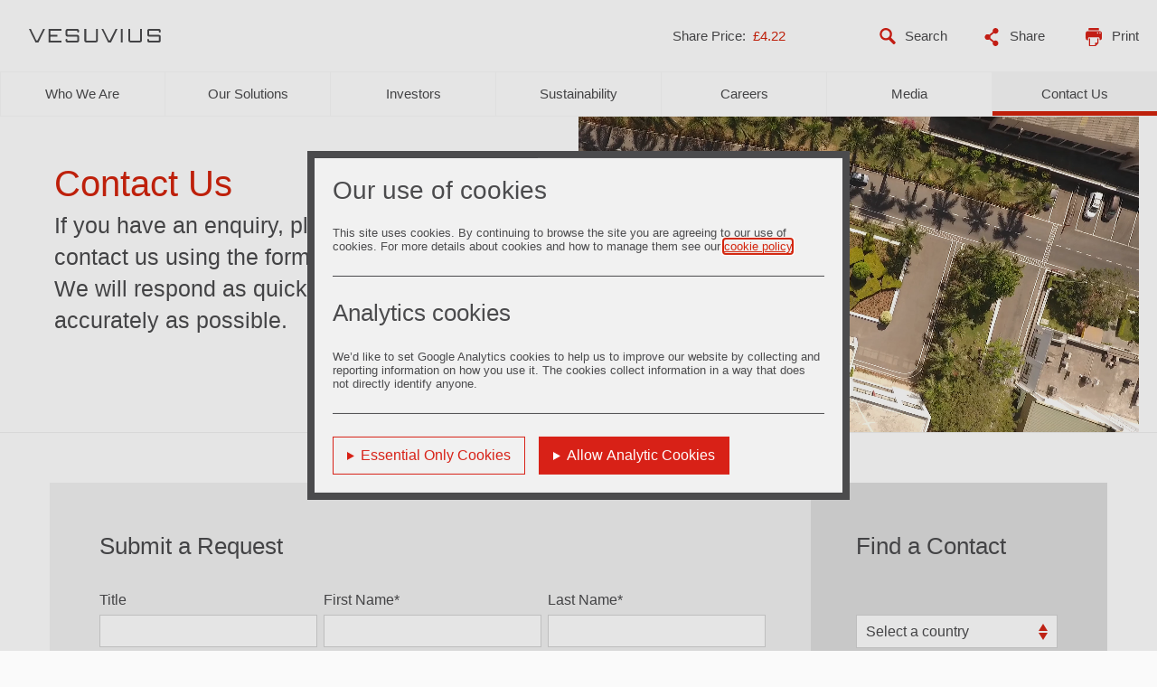

--- FILE ---
content_type: text/html; charset=UTF-8
request_url: https://www.vesuvius.com/en/contact-us.html
body_size: 50783
content:
<!DOCTYPE html>
<html lang="en">


<head>
    <meta charset="UTF-8">
    


    <link rel="stylesheet" type="text/css" href="/etc/designs/vesuvius/corporate/styles/pages/contactuspage.css"/>
    <link rel="stylesheet" type="text/css" href="/etc/designs/shared/styles/responsivemultilevelmenu/component.css"/>
    <link rel="stylesheet" type="text/css" href="/etc/designs/shared/styles/magnificpopup/magnific-popup.css"/>




    <meta name="viewport" content="width=device-width, initial-scale=1" />
    

    <link rel="apple-touch-icon" sizes="57x57" href="/etc/designs/vesuvius/corporate/images/favicon/apple-icon-57x57.png">
    <link rel="apple-touch-icon" sizes="60x60" href="/etc/designs/vesuvius/corporate/images/favicon/apple-icon-60x60.png">
    <link rel="apple-touch-icon" sizes="72x72" href="/etc/designs/vesuvius/corporate/images/favicon/apple-icon-72x72.png">
    <link rel="apple-touch-icon" sizes="76x76" href="/etc/designs/vesuvius/corporate/images/favicon/apple-icon-76x76.png">
    <link rel="apple-touch-icon" sizes="114x114" href="/etc/designs/vesuvius/corporate/images/favicon/apple-icon-114x114.png">
    <link rel="apple-touch-icon" sizes="120x120" href="/etc/designs/vesuvius/corporate/images/favicon/apple-icon-120x120.png">
    <link rel="apple-touch-icon" sizes="144x144" href="/etc/designs/vesuvius/corporate/images/favicon/apple-icon-144x144.png">
    <link rel="apple-touch-icon" sizes="152x152" href="/etc/designs/vesuvius/corporate/images/favicon/apple-icon-152x152.png">
    <link rel="apple-touch-icon" sizes="180x180" href="/etc/designs/vesuvius/corporate/images/favicon/apple-icon-180x180.png">
    <link rel="icon" type="image/png" sizes="192x192" href="/etc/designs/vesuvius/corporate/images/favicon/android-icon-192x192.png">
    <link rel="icon" type="image/png" sizes="32x32" href="/etc/designs/vesuvius/corporate/images/favicon/favicon-32x32.png">
    <link rel="icon" type="image/png" sizes="96x96" href="/etc/designs/vesuvius/corporate/images/favicon/favicon-96x96.png">
    <link rel="icon" type="image/png" sizes="16x16" href="/etc/designs/vesuvius/corporate/images/favicon/favicon-16x16.png">
    <link rel="manifest" href="/etc/designs/vesuvius/corporate/images/favicon/manifest.json">
    <meta name="msapplication-TileColor" content="#ffffff">
    <meta name="msapplication-TileImage" content="/etc/designs/vesuvius/corporate/images/favicon/ms-icon-144x144.png">
    <meta name="theme-color" content="#ffffff">


    <link rel="stylesheet" type="text/css" media="all" href="/etc/designs/vesuvius/corporate/styles/normalize.css"/>
    <link rel="stylesheet" type="text/css" media="all" href="/etc/designs/vesuvius/corporate/styles/all.css"/>
    <link rel="stylesheet" type="text/css" media="all" href="/etc/designs/vesuvius/corporate/styles/screen.css"/>
    <link rel="stylesheet" type="text/css" media="print" href="/etc/designs/vesuvius/corporate/styles/print.css"/>
<script src="/etc/designs/vesuvius/corporate/scripts/foseco-crucible-india.js"></script>

    <script src="/etc.clientlibs/blacksunplc-aem-commons/clientlibs/blacksunplc/blacksunplc.min.js"></script>
<script src="/etc.clientlibs/clientlibs/granite/jquery.min.js"></script>
<script src="/etc.clientlibs/clientlibs/granite/jquery/granite/csrf.min.js"></script>

    <script src="/etc/designs/vesuvius/corporate/scripts/modernizr.custom.js"></script>
    <script src="/etc/designs/shared/scripts/responsivemultilevelmenu/jquery.dlmenu.js"></script>

    <script src="https://tools.euroland.com/tools/common/eurolandiframeautoheight/eurolandtoolsintegrationobject.js"></script>
    <script src="/etc/designs/vesuvius/corporate/scripts/main.js"></script>
    <!-- Go to www.addthis.com/dashboard to customize your tools -->
    <script type="text/javascript" src="https://s7.addthis.com/js/300/addthis_widget.js#pubid=ra-5696746881a96d1a" async="async"></script>

    <script src="https://use.typekit.net/pzt0nsf.js"></script>
    <script>try{Typekit.load({ async: true });}catch(e){}</script>
    <script type="text/javascript">
        var MTIProjectId='f60db5c2-29d0-4892-8ac9-80d6590a3409';
         (function() {
                var mtiTracking = document.createElement('script');
                mtiTracking.type='text/javascript';
                mtiTracking.async='true';
                 mtiTracking.src='/etc/designs/vesuvius/corporate/scripts/mtiFontTrackingCode.js';
                (document.getElementsByTagName('head')[0]||document.getElementsByTagName('body')[0]).appendChild( mtiTracking );
           })();
    </script>

    <script type="text/javascript" src="/etc/designs/vesuvius/corporate/scripts/pages/contactuspage.js"></script>
    <script type="text/javascript" src="/etc/designs/vesuvius/corporate/scripts/cookiechoice.js"></script>
    <script type="text/javascript" src="/etc/designs/shared/scripts/jquery/jquery.cookie-1.3.1.js"></script>
    <script type="text/javascript" src="/etc/designs/shared/scripts/shared/topnavmultimenu.js"></script>
    <script type="text/javascript" src="/etc/designs/vesuvius/corporate/scripts/moment-2.22.2.min.js"></script>
    <script type="text/javascript" src="/etc/designs/vesuvius/corporate/scripts/includes/sharefeed.js"></script>
    <script type="text/javascript" src="/etc/designs/vesuvius/corporate/scripts/pages/gtaganalaytics.js"></script>
    <script type="text/javascript" src="/etc/designs/shared/scripts/shared/ambientvideobanner.js"></script>
    <script type="text/javascript" src="/etc/designs/shared/scripts/magnificpopup/jquery.magnific-popup.js"></script>
    <title>Contact Us - Vesuvius</title>
    
<link rel="canonical" hreflang="en" href="https://www.vesuvius.com/en/contact-us.html"/>


    <meta property="og:title" content="Contact Us" />
      <meta property="og:site_name" content="vesuvius Corporate Website" />
    
    <meta property="og:url" content="https://www.vesuvius.com/en/contact-us.html" />
    <meta property="og:locale" content="en" />


    

    <script>var GA_MEASUREMENT_ID = 'GTM-KMTH4N5';</script>
    <link rel="stylesheet" href="/etc.clientlibs/blacksunplc-aem-commons/clientlibs/vanilla/dialog-polyfill.min.6b18639e74f89d76cc6def7d0c4c92a7.css" type="text/css">
<link rel="stylesheet" href="/etc.clientlibs/vesuvius/corporate/components/includes/cookiecontrol/clientlib.min.e1501b42a5ec62ed6c2b2c3d25e7e54e.css" type="text/css">
<script src="/etc.clientlibs/blacksunplc-aem-commons/clientlibs/vanilla/dialog-polyfill.min.js"></script>
<script src="/etc.clientlibs/vesuvius/corporate/components/includes/cookiecontrol/clientlib.min.js"></script>


    <script type="text/javascript">
        (function(w,d,s,l,i){w[l]=w[l]||[];w[l].push({'gtm.start':
        new Date().getTime(),event:'gtm.js'});var f=d.getElementsByTagName(s)[0],
        j=d.createElement(s),dl=l!='dataLayer'?'&l='+l:'';j.async=true;j.src=
        'https://www.googletagmanager.com/gtm.js?id='+i+dl;f.parentNode.insertBefore(j,f);
        })(window,document,'script','dataLayer','GTM-KMTH4N5');
        jQuery(function ($) {
            try {
                var $links = $("a[href^='http:'], a[href^='https:'], a[href^='/content/dam/']");
                $links.each(function (ignore, link) {
                    if (!link.target) {
                        link.target = "_blank";
                    }
                    if (link.rel) {
                        link.rel = link.rel + " noopener noreferrer";
                    } else {
                        link.rel = "noopener noreferrer";
                    }
                });
            } catch (ignore) {
                /* fall through */
            }
        });
    </script>
</head>



<body class="vesuvius-corporate en contact-us contactuspage">

<dialog class="cookiecontrol parbase">
    <!-- <input type="image" src="/etc/designs/vesuvius/corporate/images/close.svg" alt=" Continue" title=" Continue" /> -->
    <h2>Our use of cookies</h2>
<p>This site uses cookies. By continuing to browse the site you are agreeing to our use of cookies. For more details about cookies and how to manage them see our <a href="/en/site-services/cookies-policy.html" target="_blank">cookie policy</a>. </p>

    <hr />
    <h3>Analytics cookies</h3>
    <p>We’d like to set Google Analytics cookies to help us to improve our website by collecting and reporting information on how you use it. The cookies collect information in a way that does not directly identify anyone.</p>
    
    <hr />
    <div class="cookiecontrol-footer">
        <!-- <button class="btn-reject"> Continue</button> -->
        <button class="btn-reject">Essential Only Cookies</button>
        <button class="btn-accept-all">Allow Analytic Cookies</button>
    </div>
</dialog>






<header>
    <div class="top">


        <a href="/en/index.html" class="logo"><img src="/etc/designs/vesuvius/corporate/images/logo-corporate.svg" alt="Vesuvius Corporate"/></a>






        <div class="shareprice">
<div class="sharefeed parbase">

<div class="share-price-module shareprice">
    <span class="shareprice-text">Share Price: </span>
    <span class="shareprice-value"></span>
</div></div>

        </div>

        <div class="contact-link">
            <a href="/en/contact-us.html">Contact</a>
        </div>

<div class="searchfield">


<div class="search-field-outer">

    <div class="searchfield searchfielddefault">
<div class="search-field-wrapper">
    <form role="search" action="/en/site-services/search-results.html" class="search-form">
        <input role="searchbox" type="text" name="q" class="search-field"   />
        <input type="submit" value="Search" class="search-button" />
    </form>
</div></div>


</div></div>


        <div class="tools">

            <div class="tools-item share">
                <a href="#" class="tools-share"><img src="/etc/designs/vesuvius/corporate/images/icon-share.svg" alt="Share"/>Share</a>
                <div class="addthis_sharing_toolbox" style="display:none;"></div>
            </div>

            <div class="tools-item">
                <a href="#" class="tools-print"><img src="/etc/designs/vesuvius/corporate/images/icon-print.svg" alt="Print"/>Print</a>
            </div>

        </div>
    </div>

    <div class="bottom">

<div class="topnavmultimenu parbase">





    <div class="publicmode">
        <div class="topnavmultimenu publicmodedefault">



<div class="componentBody" >
    



<nav id="primary-menu">
    <div class="primary-menu-wrap">
        <ul class="primary-menu " id="topnav_multimenu_list">

            <li id="about-us" class=" has-children has-multimenu">
                <a class="topnav-item" role="presentation" href="/en/about-us.html">
                    Who We Are
                </a>
            </li>

            <li id="our-solutions" class=" has-children has-multimenu">
                <a class="topnav-item" role="presentation" href="/en/our-solutions.html">
                    Our Solutions
                </a>
            </li>

            <li id="investors" class=" has-children has-multimenu">
                <a class="topnav-item" role="presentation" href="/en/investors.html">
                    Investors
                </a>
            </li>

            <li id="sustainability" class=" has-children has-multimenu">
                <a class="topnav-item" role="presentation" href="/en/sustainability.html">
                    Sustainability
                </a>
            </li>

            <li id="careers" class=" has-children has-multimenu">
                <a class="topnav-item" role="presentation" href="/en/careers.html">
                    Careers
                </a>
            </li>

            <li id="media" class=" has-children has-multimenu">
                <a class="topnav-item" role="presentation" href="/en/media.html">
                    Media
                </a>
            </li>

            <li id="contact-us" class="active  ">
                <a class="topnav-item" role="presentation" href="/en/contact-us.html">
                    Contact Us
                </a>
            </li>

    </ul>
  </div>
    <div style="clear: left;"></div>
</nav>



                <div class="topnavmultimenuitem_about-us topnavmultimenuitem parbase">



<div class="multi-menu-detail-content" id="topnavmultimenuitem_about-us" style="display:none; position: relative; ">

    <div class="introduction-wrapper">
                <h2>Who We Are</h2>
        
                <div class="introduction-text">

                    <div class="text parbase">


<div class="default"><p>Discover who we are.</p>
<p><a adhocenable="false" href="/en/about-us/overview.html">Vesuvius at a glance</a><br>
</p>
</div>
</div>


                </div>

    </div>
    <div class="subnav-wrapper">

                    <ul class="topnavmultimenu-subnav-0 topnavmultimenu-subnav firstlast">



                            <li class="topnavmultimenu-has-thirdlevel">
                                <a href="/en/about-us/overview.html">Vesuvius at a Glance</a>

                                <ul class="topnavmultimenu-third-level-links" style="display:none;">

                                     <li>
                                        <a href="/en/about-us/overview/key-metrics.html">Key Metrics</a>

                                        
                                    </li>

                                 </ul>
                            </li>




                            <li>
                                   <a href="/en/about-us/business-model.html">Business Model</a>
                            </li>




                            <li class="topnavmultimenu-has-thirdlevel">
                                <a href="/en/about-us/innovation.html">Innovation</a>

                                <ul class="topnavmultimenu-third-level-links" style="display:none;">

                                     <li>
                                        <a href="/en/about-us/innovation/coatings-for-high-performance-cylinder-liners.html">Coatings for High Performance Cylinder Liners</a>

                                        
                                    </li>

                                     <li>
                                        <a href="/en/about-us/innovation/xmat-concept-_-an-expert-eye-in-the-mould.html">XMAT Concept – an Expert Eye in the Mould</a>

                                        
                                    </li>

                                 </ul>
                            </li>




                            <li>
                                   <a href="/en/about-us/chief-executive.html">Chief Executive</a>
                            </li>




                            <li>
                                   <a href="/en/about-us/board-of-directors.html">Board of Directors</a>
                            </li>




                            <li>
                                   <a href="/en/about-us/core-values1.html">Our CORE Values</a>
                            </li>




                            <li>
                                   <a href="/en/about-us/businesses.html">Businesses</a>
                            </li>




                            <li class="topnavmultimenu-has-thirdlevel">
                                <a href="/en/about-us/100-years-of-vesuvius.html">100 Years of Vesuvius</a>

                                <ul class="topnavmultimenu-third-level-links" style="display:none;">

                                     <li>
                                        <a href="/en/about-us/100-years-of-vesuvius/full-story.html">Full Story</a>

                                        
                                    </li>

                                     <li>
                                        <a href="/en/about-us/100-years-of-vesuvius/our-community.html">Our Community</a>

                                        
                                    </li>

                                     <li>
                                        <a href="/en/about-us/100-years-of-vesuvius/join-the-celebration.html">Join the Celebration</a>

                                        
                                    </li>

                                 </ul>
                            </li>




                            <li>
                                   <a href="/en/about-us/history.html">History</a>
                            </li>




                            <li>
                                   <a href="/en/about-us/where-we-operate.html">Where We Operate</a>
                            </li>


                        </ul>

    </div>

    <div class="content-wrapper">

        <div class="pageteaser teaser parbase">










<div class="teaser-inner default plain">
    <div class="content-wrapper">
        <div class="content-wrapper-inner">
            


    <h2><a href="/en/investors/results-reports-presentations.html">POD heading</a></h2>


            


<div class="image-wrapper">

    <a href="/en/investors/results-reports-presentations.html"><img data-emptytext="Teaser image not configured" src="/content/vesuvius/corporate/en/index/_jcr_content/topnavmultimenu/topnavmultimenu/topnavmultimenuitem_about-us/par/pageteaser/image.img.jpg/1744033491395.jpg" alt=" " title=" " class="cq-dd-teaserimage"></a>

</div>


            


    <h3>subheading</h3>


            

<div class="teaser-content">

    <p>Annual Report for the year ended 31 December 2024.<br>
</p>


</div>

            


<div class="link-wrapper">
    <a href="/en/investors/results-reports-presentations.html" class="internal">View the Annual Report in full</a>
</div>

        </div>
    </div>
</div>
</div>


    </div>
</div>
<span class="close-megamenu"></span>
</div>

 
                <div class="topnavmultimenuitem_our-solutions topnavmultimenuitem parbase">



<div class="multi-menu-detail-content" id="topnavmultimenuitem_our-solutions" style="display:none; position: relative; ">

    <div class="introduction-wrapper">
                <h2>Our Solutions</h2>
        
                <div class="introduction-text">

                    <div class="text parbase">


<div class="default"><p>Vesuvius is a global leader in metal flow engineering, providing a full range of engineering services and solutions to its customers worldwide, principally serving the steel and foundry industries. </p>
<p><a adhocenable="false" href="/en/our-solutions.html">Explore our solutions</a></p>
</div>
</div>


                </div>

    </div>
    <div class="subnav-wrapper">

                    <ul class="topnavmultimenu-subnav-0 topnavmultimenu-subnav firstlast">



                            <li class="topnavmultimenu-has-thirdlevel">
                                <a href="/en/our-solutions/foundry.html">Foundry</a>

                                <ul class="topnavmultimenu-third-level-links" style="display:none;">

                                     <li>
                                        <a href="/en/our-solutions/foundry/video-gallery.html">Video Gallery</a>

                                        
                                    </li>

                                 </ul>
                            </li>




                            <li>
                                   <a href="/en/our-solutions/iron-and-steel.html">Iron and Steel</a>
                            </li>




                            <li>
                                   <a href="/en/our-solutions/aluminium.html">Aluminium</a>
                            </li>




                            <li>
                                   <a href="/en/our-solutions/industrial-processes.html">Industrial Processes</a>
                            </li>


                        </ul>

    </div>

    <div class="content-wrapper">

        <div class="pageteaser teaser parbase">










<div class="teaser-inner default plain">
    <div class="content-wrapper">
        <div class="content-wrapper-inner">
            


    <h2><a href="/en/our-solutions/international/iron-and-steel/steel-making/melting/basic-oxygen-furnace.html">POD heading</a></h2>


            


<div class="image-wrapper">

    <a href="/en/our-solutions/international/iron-and-steel/steel-making/melting/basic-oxygen-furnace.html"><img data-emptytext="Teaser image not configured" src="/content/vesuvius/corporate/en/index/_jcr_content/topnavmultimenu/topnavmultimenu/topnavmultimenuitem_our-solutions/par/pageteaser/image.img.jpg/1680523246698.jpg" alt=" " title=" " class="cq-dd-teaserimage"></a>

</div>


            


    <h3>subheading</h3>


            

<div class="teaser-content">

    <p>Solutions for&nbsp;Basic Oxygen Furnace.</p>


</div>

            


<div class="link-wrapper">
    <a href="/en/our-solutions/international/iron-and-steel/steel-making/melting/basic-oxygen-furnace.html" class="internal">Find out more</a>
</div>

        </div>
    </div>
</div>
</div>


    </div>
</div>
<span class="close-megamenu"></span>
</div>

 
                <div class="topnavmultimenuitem_investors topnavmultimenuitem parbase">



<div class="multi-menu-detail-content" id="topnavmultimenuitem_investors" style="display:none; position: relative; ">

    <div class="introduction-wrapper">
                <h2>Investors</h2>
        
                <div class="introduction-text">

                    <div class="text parbase">


<div class="default"><p>The main principle of Vesuvius' Investor Relations is to deliver timely, accurate and relevant information to Vesuvius' stakeholders.&nbsp;</p>
<p><a adhocenable="false" href="/en/investors/shareholder-information.html">Visit our investor information</a></p>
</div>
</div>


                </div>

    </div>
    <div class="subnav-wrapper">

                    <ul class="topnavmultimenu-subnav-0 topnavmultimenu-subnav firstlast">



                            <li class="topnavmultimenu-has-thirdlevel">
                                <a href="/en/investors/investing-in-vesuvius.html">Investing in Vesuvius</a>

                                <ul class="topnavmultimenu-third-level-links" style="display:none;">

                                     <li>
                                        <a href="/en/investors/investing-in-vesuvius/business-model.html">Business Model</a>

                                        
                                    </li>

                                 </ul>
                            </li>




                            <li>
                                   <a href="/en/investors/financial-performance.html">Financial Performance</a>
                            </li>




                            <li>
                                   <a href="/en/investors/results-reports-presentations.html">Results, Reports and Presentations</a>
                            </li>




                            <li class="topnavmultimenu-has-thirdlevel">
                                <a href="/en/investors/regulatory-news.html">Regulatory News</a>

                                <ul class="topnavmultimenu-third-level-links" style="display:none;">

                                     <li>
                                        <a href="/en/investors/regulatory-news/alerts-signup.html">Alerts Signup</a>

                                        
                                    </li>

                                 </ul>
                            </li>




                            <li class="topnavmultimenu-has-thirdlevel">
                                <a href="/en/investors/share-price-and-tools.html">Share Price and Tools</a>

                                <ul class="topnavmultimenu-third-level-links" style="display:none;">

                                     <li>
                                        <a href="/en/investors/share-price-and-tools/share-price-graph.html">Share Price Graph</a>

                                        
                                    </li>

                                     <li>
                                        <a href="/en/investors/share-price-and-tools/investment-calculator.html">Investment Calculator</a>

                                        
                                    </li>

                                     <li>
                                        <a href="/en/investors/share-price-and-tools/share-price-look-up.html">Share Price Look-up</a>

                                        
                                    </li>

                                 </ul>
                            </li>




                            <li>
                                   <a href="/en/investors/financial-calendar.html">Financial Calendar</a>
                            </li>




                            <li class="topnavmultimenu-has-thirdlevel">
                                <a href="/en/investors/shareholder-information.html">Shareholder Information</a>

                                <ul class="topnavmultimenu-third-level-links" style="display:none;">

                                     <li>
                                        <a href="/en/investors/shareholder-information/registrar-services.html">Registrar Services</a>

                                        
                                    </li>

                                     <li>
                                        <a href="/en/investors/shareholder-information/shareholder--meetings.html">Shareholder Meetings</a>

                                        
                                    </li>

                                     <li>
                                        <a href="/en/investors/shareholder-information/e-communications.html">e-communications</a>

                                        
                                    </li>

                                     <li>
                                        <a href="/en/investors/shareholder-information/dividend-history.html">Dividend History</a>

                                        
                                    </li>

                                     <li>
                                        <a href="/en/investors/shareholder-information/shareholder-warning.html">Warning to Shareholders</a>

                                        
                                    </li>

                                     <li>
                                        <a href="/en/investors/shareholder-information/faqs.html">FAQ's</a>

                                        
                                    </li>

                                 </ul>
                            </li>




                            <li class="topnavmultimenu-has-thirdlevel">
                                <a href="/en/investors/corporate-governance.html">Corporate Governance</a>

                                <ul class="topnavmultimenu-third-level-links" style="display:none;">

                                     <li>
                                        <a href="/en/investors/corporate-governance/board-of-directors.html">Board of Directors</a>

                                        
                                    </li>

                                     <li>
                                        <a href="/en/investors/corporate-governance/committees.html">Board Committees</a>

                                        
                                    </li>

                                 </ul>
                            </li>




                            <li>
                                   <a href="/en/investors/companies-act-2006-section-430-statements.html">Companies Act 2006 Section 430 Statements</a>
                            </li>




                            <li>
                                   <a href="/en/investors/apportionment-of-tax-base.html">Apportionment of Tax Base</a>
                            </li>




                            <li>
                                   <a href="/en/investors/investor-relations-contacts.html">Investor Relations Contacts</a>
                            </li>


                        </ul>

    </div>

    <div class="content-wrapper">

        <div class="pageteaser teaser parbase">










<div class="teaser-inner default plain">
    <div class="content-wrapper">
        <div class="content-wrapper-inner">
            


    <h2><a href="/en/investors/results-reports-presentations.html">POD heading</a></h2>


            


<div class="image-wrapper">

    <a href="/en/investors/results-reports-presentations.html"><img data-emptytext="Teaser image not configured" src="/content/vesuvius/corporate/en/index/_jcr_content/topnavmultimenu/topnavmultimenu/topnavmultimenuitem_investors/par/pageteaser/image.img.jpg/1741243107542.jpg" alt=" " title=" " class="cq-dd-teaserimage"></a>

</div>


            


    <h3>subheading</h3>


            

<div class="teaser-content">

    <p>Our Full Year Results for 2024, announced on 6 March 2025.</p>


</div>

            


<div class="link-wrapper">
    <a href="/en/investors/results-reports-presentations.html" class="internal">View our results</a>
</div>

        </div>
    </div>
</div>
</div>


    </div>
</div>
<span class="close-megamenu"></span>
</div>

 
                <div class="topnavmultimenuitem_sustainability topnavmultimenuitem parbase">



<div class="multi-menu-detail-content" id="topnavmultimenuitem_sustainability" style="display:none; position: relative; ">

    <div class="introduction-wrapper">
                <h2>Sustainability</h2>
        
                <div class="introduction-text">

                    <div class="text parbase">


<div class="default"><p>Vesuvius has identified the practices within its operations that can directly or indirectly contribute to the United Nations Sustainability Goals (SDGs). We will focus our efforts on the following six SDGs where we believe we can make the most meaningful contribution.</p>
<p><a href="/en/sustainability/ambition-and-strategy/unsdg.html" adhocenable="false">Find out more</a></p>
</div>
</div>


                </div>

    </div>
    <div class="subnav-wrapper">

                    <ul class="topnavmultimenu-subnav-0 topnavmultimenu-subnav firstlast">



                            <li class="topnavmultimenu-has-thirdlevel">
                                <a href="/en/sustainability/ambition-and-strategy.html">Our Ambition and Strategy</a>

                                <ul class="topnavmultimenu-third-level-links" style="display:none;">

                                     <li>
                                        <a href="/en/sustainability/ambition-and-strategy/unsdg.html">United Nations Sustainable Development Goals</a>

                                        
                                    </li>

                                 </ul>
                            </li>




                            <li>
                                   <a href="/en/sustainability/materiality-assessment.html">Materiality Assessment</a>
                            </li>




                            <li>
                                   <a href="/en/sustainability/measuring-progress.html">Measuring Progress</a>
                            </li>




                            <li>
                                   <a href="/en/sustainability/sustainability-governance-and-contact.html">Sustainability Governance and Contact</a>
                            </li>




                            <li>
                                   <a href="/en/sustainability/sustainability-reports.html">Our Sustainability Reports</a>
                            </li>




                            <li class="topnavmultimenu-has-thirdlevel">
                                <a href="/en/sustainability/our-planet.html">Our Planet</a>

                                <ul class="topnavmultimenu-third-level-links" style="display:none;">

                                     <li>
                                        <a href="/en/sustainability/our-planet/tackling-climate-change.html">Tackling Climate Change</a>

                                        
                                    </li>

                                     <li>
                                        <a href="/en/sustainability/our-planet/reducing-waste.html">Reducing Waste and Engaging in the Circular Economy</a>

                                        
                                    </li>

                                     <li>
                                        <a href="/en/sustainability/our-planet/policy-and-certificates.html">Environmental Policy and Certificates </a>

                                        
                                    </li>

                                 </ul>
                            </li>




                            <li class="topnavmultimenu-has-thirdlevel">
                                <a href="/en/sustainability/our-communities.html">Our Communities</a>

                                <ul class="topnavmultimenu-third-level-links" style="display:none;">

                                     <li>
                                        <a href="/en/sustainability/our-communities/our-principles.html">Our Principles</a>

                                        
                                    </li>

                                     <li>
                                        <a href="/en/sustainability/our-communities/supporting-our-communities.html">Supporting Our Communities</a>

                                        
                                    </li>

                                     <li>
                                        <a href="/en/sustainability/our-communities/engaging-our-suppliers.html">Engaging Our Suppliers</a>

                                        
                                    </li>

                                 </ul>
                            </li>




                            <li class="topnavmultimenu-has-thirdlevel">
                                <a href="/en/sustainability/our-people.html">Our People</a>

                                <ul class="topnavmultimenu-third-level-links" style="display:none;">

                                     <li>
                                        <a href="/en/sustainability/our-people/core-values.html">Our CORE Values</a>

                                        
                                    </li>

                                     <li>
                                        <a href="/en/sustainability/our-people/safety-and-well-being.html">Safety and Well-being</a>

                                        
                                    </li>

                                     <li>
                                        <a href="/en/sustainability/our-people/people-and-culture.html">People and Culture</a>

                                        
                                    </li>

                                     <li>
                                        <a href="/en/sustainability/our-people/safety.html">Safety Management System Certificates</a>

                                        
                                    </li>

                                 </ul>
                            </li>




                            <li class="topnavmultimenu-has-thirdlevel">
                                <a href="/en/sustainability/our-customers.html">Our Customers</a>

                                <ul class="topnavmultimenu-third-level-links" style="display:none;">

                                     <li>
                                        <a href="/en/sustainability/our-customers/quality-and-service.html">Quality and Service</a>

                                        
                                    </li>

                                 </ul>
                            </li>




                            <li class="topnavmultimenu-has-thirdlevel">
                                <a href="/en/sustainability/our-policies.html">Our Policies</a>

                                <ul class="topnavmultimenu-third-level-links" style="display:none;">

                                     <li>
                                        <a href="/en/sustainability/our-policies/policy-and-certificates.html">Environmental Policy and Certificates </a>

                                        
                                    </li>

                                     <li>
                                        <a href="/en/sustainability/our-policies/code-of-conduct.html">Code of Conduct</a>

                                        
                                    </li>

                                     <li>
                                        <a href="/en/sustainability/our-policies/sustainable-procurement-policy.html">Sustainable Procurement Policy</a>

                                        
                                    </li>

                                     <li>
                                        <a href="/en/sustainability/our-policies/health-and-safety-policy.html">Health and Safety Policy</a>

                                        
                                    </li>

                                     <li>
                                        <a href="/en/sustainability/our-policies/anti-bribery-and-corruption.html">Anti-Bribery and Corruption</a>

                                        
                                    </li>

                                     <li>
                                        <a href="/en/sustainability/our-policies/diversity-and-equality-group-policy.html">Diversity and Equality Group Policy</a>

                                        
                                    </li>

                                     <li>
                                        <a href="/en/sustainability/our-policies/statement-on-modern-slavery.html">Statement on Modern Slavery</a>

                                        
                                    </li>

                                     <li>
                                        <a href="/en/sustainability/our-policies/previous-statements.html">Previous Statements</a>

                                        
                                    </li>

                                 </ul>
                            </li>




                            <li>
                                   <a href="/en/sustainability/statutory-documents.html">Statutory Documents</a>
                            </li>




                            <li class="topnavmultimenu-has-thirdlevel">
                                <a href="/en/sustainability/human-rights.html">Human Rights</a>

                                <ul class="topnavmultimenu-third-level-links" style="display:none;">

                                     <li>
                                        <a href="/en/sustainability/human-rights/statement-on-modern-slavery.html">Statement on Modern Slavery</a>

                                        
                                    </li>

                                     <li>
                                        <a href="/en/sustainability/human-rights/previous-statements.html">Previous Statements</a>

                                        
                                    </li>

                                 </ul>
                            </li>


                        </ul>

    </div>

    <div class="content-wrapper">

        <div class="pageteaser teaser parbase">










<div class="teaser-inner default plain">
    <div class="content-wrapper">
        <div class="content-wrapper-inner">
            


    <h2><a href="/en/sustainability/ambition-and-strategy.html"> </a></h2>


            


<div class="image-wrapper">

    <a href="/en/sustainability/ambition-and-strategy.html"><img data-emptytext="Teaser image not configured" src="/content/vesuvius/corporate/en/index/_jcr_content/topnavmultimenu/topnavmultimenu/topnavmultimenuitem_sustainability/par/pageteaser/image.img.png/1680523245367.png" alt=" " title=" " class="cq-dd-teaserimage"></a>

</div>


            


    <h3> </h3>


            

<div class="teaser-content">

    <p>We are committed to reducing the environmental footprint of both our own and our customers' operations. We have set an objective to reach a net zero carbon footprint, at the latest by 2050.&nbsp;&nbsp;</p>


</div>

            


<div class="link-wrapper">
    <a href="/en/sustainability/ambition-and-strategy.html" class="internal">Our objectives</a>
</div>

        </div>
    </div>
</div>
</div>


    </div>
</div>
<span class="close-megamenu"></span>
</div>

 
                <div class="topnavmultimenuitem_careers topnavmultimenuitem parbase">



<div class="multi-menu-detail-content" id="topnavmultimenuitem_careers" style="display:none; position: relative; ">

    <div class="introduction-wrapper">
                <h2>Careers</h2>
        
                <div class="introduction-text">

                    <div class="text parbase">


<div class="default"><p>The dedication and professionalism of our people is the most significant contributor to Vesuvius’ success.</p>
<p><a adhocenable="false" href="/en/careers/why-join-vesuvius.html">Why join Vesuvius?</a></p>
</div>
</div>


                </div>

    </div>
    <div class="subnav-wrapper">

                    <ul class="topnavmultimenu-subnav-0 topnavmultimenu-subnav firstlast">



                            <li class="topnavmultimenu-has-thirdlevel">
                                <a href="/en/careers/why-join-vesuvius.html">Why Join Vesuvius</a>

                                <ul class="topnavmultimenu-third-level-links" style="display:none;">

                                     <li>
                                        <a href="/en/careers/why-join-vesuvius/ltv-awards.html">Values Awards</a>

                                        
                                    </li>

                                 </ul>
                            </li>




                            <li>
                                   <a href="/en/careers/current-opportunities.html">Current Opportunities</a>
                            </li>




                            <li>
                                   <a href="/en/careers/talent-development.html">Talent Development</a>
                            </li>


                        </ul>

    </div>

    <div class="content-wrapper">

        <div class="pageteaser teaser parbase">










<div class="teaser-inner default plain">
    <div class="content-wrapper">
        <div class="content-wrapper-inner">
            


    <h2><a href="/en/careers/talent-development.html">POD heading</a></h2>


            


<div class="image-wrapper">

    <a href="/en/careers/talent-development.html"><img data-emptytext="Teaser image not configured" src="/content/vesuvius/corporate/en/index/_jcr_content/topnavmultimenu/topnavmultimenu/topnavmultimenuitem_careers/par/pageteaser/image.img.jpg/1680523243715.jpg" alt=" " title=" " class="cq-dd-teaserimage"></a>

</div>


            


    <h3>subheading</h3>


            

<div class="teaser-content">

    <p>Build your career by developing your talents.</p>


</div>

            


<div class="link-wrapper">
    <a href="/en/careers/talent-development.html" class="internal">Find out more</a>
</div>

        </div>
    </div>
</div>
</div>


    </div>
</div>
<span class="close-megamenu"></span>
</div>

 
                <div class="topnavmultimenuitem_media topnavmultimenuitem parbase">



<div class="multi-menu-detail-content" id="topnavmultimenuitem_media" style="display:none; position: relative; ">

    <div class="introduction-wrapper">
                <h2>Media</h2>
        
                <div class="introduction-text">

                    <div class="text parbase">


<div class="default"><p>Here you can read all our latest press releases, updates and event information.</p>
<p><a adhocenable="false" href="/en/media/press-releases.html">Read our latest news</a></p>
</div>
</div>


                </div>

    </div>
    <div class="subnav-wrapper">

                    <ul class="topnavmultimenu-subnav-0 topnavmultimenu-subnav firstlast">



                            <li>
                                   <a href="/en/media/press-releases.html">Press Releases</a>
                            </li>


                        </ul>

    </div>

    <div class="content-wrapper">

        <div class="pageteaser teaser parbase">










<div class="teaser-inner default plain">
    <div class="content-wrapper">
        <div class="content-wrapper-inner">
            


    <h2><a href="/en/media/press-releases.html">POD heading</a></h2>


            


<div class="image-wrapper">

    <a href="/en/media/press-releases.html"><img data-emptytext="Teaser image not configured" src="/content/vesuvius/corporate/en/index/_jcr_content/topnavmultimenu/topnavmultimenu/topnavmultimenuitem_media/par/pageteaser/image.img.png/1741863903854.png" alt=" " title=" " class="cq-dd-teaserimage"></a>

</div>


            


    <h3>subheading</h3>


            

<div class="teaser-content">

    <p>View recent and upcoming press releases.</p>


</div>

            


<div class="link-wrapper">
    <a href="/en/media/press-releases.html" class="internal">Find out more</a>
</div>

        </div>
    </div>
</div>
</div>


    </div>
</div>
<span class="close-megamenu"></span>
</div>

 
                <div class="topnavmultimenuitem_contact-us topnavmultimenuitem parbase">



<div class="multi-menu-detail-content" id="topnavmultimenuitem_contact-us" style="display:none; position: relative; ">

    <div class="introduction-wrapper">
                <h2>Contact Us</h2>
        
                <div class="introduction-text">

                    <div class="text parbase">



</div>


                </div>

    </div>
    <div class="subnav-wrapper">

    </div>

    <div class="content-wrapper">

    </div>
</div>
<span class="close-megamenu"></span>
</div>

 
</div>
</div>

    </div>


</div>

<div class="mobilemenu menu">


<div class="mobilemenu view parbase">



<button id="dl-menu-btn" class="dl-trigger">Menu</button>
<div id="dl-menu" class="dl-menuwrapper">
    <ul class="dl-menu">

        <li>
            <a href="/en/index.html">Home</a>


        </li>

        <li>
            <a href="/en/about-us.html">Who We Are</a>


            <a class="submenu-link" href="#">&nbsp;&gt;&nbsp;</a>
            <ul class="dl-submenu level-1">

        <li>
            <a href="/en/about-us/overview.html">Vesuvius at a Glance</a>


            <a class="submenu-link" href="#">&nbsp;&gt;&nbsp;</a>
            <ul class="dl-submenu level-2">

        <li>
            <a href="/en/about-us/overview/key-metrics.html">Key Metrics</a>


        </li>

            </ul>

        </li>

        <li>
            <a href="/en/about-us/business-model.html">Business Model</a>


        </li>

        <li>
            <a href="/en/about-us/innovation.html">Innovation</a>


            <a class="submenu-link" href="#">&nbsp;&gt;&nbsp;</a>
            <ul class="dl-submenu level-2">

        <li>
            <a href="/en/about-us/innovation/coatings-for-high-performance-cylinder-liners.html">Coatings for High Performance Cylinder Liners</a>


        </li>

        <li>
            <a href="/en/about-us/innovation/xmat-concept-_-an-expert-eye-in-the-mould.html">XMAT Concept &ndash; an Expert Eye in the Mould</a>


        </li>

            </ul>

        </li>

        <li>
            <a href="/en/about-us/chief-executive.html">Chief Executive</a>


        </li>

        <li>
            <a href="/en/about-us/board-of-directors.html">Board of Directors</a>


        </li>

        <li>
            <a href="/en/about-us/core-values1.html">Our CORE Values</a>


        </li>

        <li>
            <a href="/en/about-us/businesses.html">Businesses</a>


        </li>

        <li>
            <a href="/en/about-us/100-years-of-vesuvius.html">100 Years of Vesuvius</a>


            <a class="submenu-link" href="#">&nbsp;&gt;&nbsp;</a>
            <ul class="dl-submenu level-2">

        <li>
            <a href="/en/about-us/100-years-of-vesuvius/full-story.html">Full Story</a>


        </li>

        <li>
            <a href="/en/about-us/100-years-of-vesuvius/our-community.html">Our Community</a>


        </li>

        <li>
            <a href="/en/about-us/100-years-of-vesuvius/join-the-celebration.html">Join the Celebration</a>


        </li>

            </ul>

        </li>

        <li>
            <a href="/en/about-us/history.html">History</a>


        </li>

        <li>
            <a href="/en/about-us/where-we-operate.html">Where We Operate</a>


        </li>

            </ul>

        </li>

        <li>
            <a href="/en/our-solutions.html">Our Solutions</a>


            <a class="submenu-link" href="#">&nbsp;&gt;&nbsp;</a>
            <ul class="dl-submenu level-1">

        <li>
            <a href="/en/our-solutions/foundry.html">Foundry</a>


            <a class="submenu-link" href="#">&nbsp;&gt;&nbsp;</a>
            <ul class="dl-submenu level-2">

        <li>
            <a href="/en/our-solutions/foundry/video-gallery.html">Video Gallery</a>


        </li>

            </ul>

        </li>

        <li>
            <a href="/en/our-solutions/iron-and-steel.html">Iron and Steel</a>


        </li>

        <li>
            <a href="/en/our-solutions/aluminium.html">Aluminium</a>


        </li>

        <li>
            <a href="/en/our-solutions/industrial-processes.html">Industrial Processes</a>


        </li>

            </ul>

        </li>

        <li>
            <a href="/en/investors.html">Investors</a>


            <a class="submenu-link" href="#">&nbsp;&gt;&nbsp;</a>
            <ul class="dl-submenu level-1">

        <li>
            <a href="/en/investors/investing-in-vesuvius.html">Investing in Vesuvius</a>


            <a class="submenu-link" href="#">&nbsp;&gt;&nbsp;</a>
            <ul class="dl-submenu level-2">

        <li>
            <a href="/en/investors/investing-in-vesuvius/business-model.html">Business Model</a>


        </li>

            </ul>

        </li>

        <li>
            <a href="/en/investors/financial-performance.html">Financial Performance</a>


        </li>

        <li>
            <a href="/en/investors/results-reports-presentations.html">Results, Reports and Presentations</a>


        </li>

        <li>
            <a href="/en/investors/regulatory-news.html">Regulatory News</a>


            <a class="submenu-link" href="#">&nbsp;&gt;&nbsp;</a>
            <ul class="dl-submenu level-2">

        <li>
            <a href="/en/investors/regulatory-news/alerts-signup.html">Alerts Signup</a>


        </li>

            </ul>

        </li>

        <li>
            <a href="/en/investors/share-price-and-tools.html">Share Price and Tools</a>


            <a class="submenu-link" href="#">&nbsp;&gt;&nbsp;</a>
            <ul class="dl-submenu level-2">

        <li>
            <a href="/en/investors/share-price-and-tools/share-price-graph.html">Share Price Graph</a>


        </li>

        <li>
            <a href="/en/investors/share-price-and-tools/investment-calculator.html">Investment Calculator</a>


        </li>

        <li>
            <a href="/en/investors/share-price-and-tools/share-price-look-up.html">Share Price Look-up</a>


        </li>

            </ul>

        </li>

        <li>
            <a href="/en/investors/financial-calendar.html">Financial Calendar</a>


        </li>

        <li>
            <a href="/en/investors/shareholder-information.html">Shareholder Information</a>


            <a class="submenu-link" href="#">&nbsp;&gt;&nbsp;</a>
            <ul class="dl-submenu level-2">

        <li>
            <a href="/en/investors/shareholder-information/registrar-services.html">Registrar Services</a>


        </li>

        <li>
            <a href="/en/investors/shareholder-information/shareholder--meetings.html">Shareholder Meetings</a>


        </li>

        <li>
            <a href="/en/investors/shareholder-information/e-communications.html">e-communications</a>


        </li>

        <li>
            <a href="/en/investors/shareholder-information/dividend-history.html">Dividend History</a>


        </li>

        <li>
            <a href="/en/investors/shareholder-information/shareholder-warning.html">Warning to Shareholders</a>


        </li>

        <li>
            <a href="/en/investors/shareholder-information/faqs.html">FAQ's</a>


        </li>

            </ul>

        </li>

        <li>
            <a href="/en/investors/corporate-governance.html">Corporate Governance</a>


            <a class="submenu-link" href="#">&nbsp;&gt;&nbsp;</a>
            <ul class="dl-submenu level-2">

        <li>
            <a href="/en/investors/corporate-governance/board-of-directors.html">Board of Directors</a>


        </li>

        <li>
            <a href="/en/investors/corporate-governance/committees.html">Board Committees</a>


        </li>

            </ul>

        </li>

        <li>
            <a href="/en/investors/companies-act-2006-section-430-statements.html">Companies Act 2006 Section 430 Statements</a>


        </li>

        <li>
            <a href="/en/investors/apportionment-of-tax-base.html">Apportionment of Tax Base</a>


        </li>

        <li>
            <a href="/en/investors/investor-relations-contacts.html">Investor Relations Contacts</a>


        </li>

            </ul>

        </li>

        <li>
            <a href="/en/sustainability.html">Sustainability</a>


            <a class="submenu-link" href="#">&nbsp;&gt;&nbsp;</a>
            <ul class="dl-submenu level-1">

        <li>
            <a href="/en/sustainability/ambition-and-strategy.html">Our Ambition and Strategy</a>


            <a class="submenu-link" href="#">&nbsp;&gt;&nbsp;</a>
            <ul class="dl-submenu level-2">

        <li>
            <a href="/en/sustainability/ambition-and-strategy/unsdg.html">United Nations Sustainable Development Goals</a>


        </li>

            </ul>

        </li>

        <li>
            <a href="/en/sustainability/materiality-assessment.html">Materiality Assessment</a>


        </li>

        <li>
            <a href="/en/sustainability/measuring-progress.html">Measuring Progress</a>


        </li>

        <li>
            <a href="/en/sustainability/sustainability-governance-and-contact.html">Sustainability Governance and Contact</a>


        </li>

        <li>
            <a href="/en/sustainability/sustainability-reports.html">Our Sustainability Reports</a>


        </li>

        <li>
            <a href="/en/sustainability/our-planet.html">Our Planet</a>


            <a class="submenu-link" href="#">&nbsp;&gt;&nbsp;</a>
            <ul class="dl-submenu level-2">

        <li>
            <a href="/en/sustainability/our-planet/tackling-climate-change.html">Tackling Climate Change</a>


        </li>

        <li>
            <a href="/en/sustainability/our-planet/reducing-waste.html">Reducing Waste and Engaging in the Circular Economy</a>


        </li>

        <li>
            <a href="/en/sustainability/our-planet/policy-and-certificates.html">Environmental Policy and Certificates </a>


        </li>

            </ul>

        </li>

        <li>
            <a href="/en/sustainability/our-communities.html">Our Communities</a>


            <a class="submenu-link" href="#">&nbsp;&gt;&nbsp;</a>
            <ul class="dl-submenu level-2">

        <li>
            <a href="/en/sustainability/our-communities/our-principles.html">Our Principles</a>


        </li>

        <li>
            <a href="/en/sustainability/our-communities/supporting-our-communities.html">Supporting Our Communities</a>


        </li>

        <li>
            <a href="/en/sustainability/our-communities/engaging-our-suppliers.html">Engaging Our Suppliers</a>


        </li>

            </ul>

        </li>

        <li>
            <a href="/en/sustainability/our-people.html">Our People</a>


            <a class="submenu-link" href="#">&nbsp;&gt;&nbsp;</a>
            <ul class="dl-submenu level-2">

        <li>
            <a href="/en/sustainability/our-people/core-values.html">Our CORE Values</a>


        </li>

        <li>
            <a href="/en/sustainability/our-people/safety-and-well-being.html">Safety and Well-being</a>


        </li>

        <li>
            <a href="/en/sustainability/our-people/people-and-culture.html">People and Culture</a>


            <a class="submenu-link" href="#">&nbsp;&gt;&nbsp;</a>
            <ul class="dl-submenu level-3">

        <li>
            <a href="/en/sustainability/our-people/people-and-culture/human-rights.html">Human Rights</a>


            <a class="submenu-link" href="#">&nbsp;&gt;&nbsp;</a>
            <ul class="dl-submenu level-4">

        <li>
            <a href="/en/sustainability/our-people/people-and-culture/human-rights/statement-on-modern-slavery.html">Statement on Modern Slavery</a>


        </li>

        <li>
            <a href="/en/sustainability/our-people/people-and-culture/human-rights/previous-statements.html">Previous Statements</a>


        </li>

            </ul>

        </li>

            </ul>

        </li>

        <li>
            <a href="/en/sustainability/our-people/safety.html">Safety Management System Certificates</a>


            <a class="submenu-link" href="#">&nbsp;&gt;&nbsp;</a>
            <ul class="dl-submenu level-3">

        <li>
            <a href="/en/sustainability/our-people/safety/safety-management-system-certificates.html">Safety Management System Certificates</a>


        </li>

            </ul>

        </li>

            </ul>

        </li>

        <li>
            <a href="/en/sustainability/our-customers.html">Our Customers</a>


            <a class="submenu-link" href="#">&nbsp;&gt;&nbsp;</a>
            <ul class="dl-submenu level-2">

        <li>
            <a href="/en/sustainability/our-customers/quality-and-service.html">Quality and Service</a>


            <a class="submenu-link" href="#">&nbsp;&gt;&nbsp;</a>
            <ul class="dl-submenu level-3">

        <li>
            <a href="/en/sustainability/our-customers/quality-and-service/quality-management-system-certificates.html">Quality Management System Certificates</a>


        </li>

            </ul>

        </li>

            </ul>

        </li>

        <li>
            <a href="/en/sustainability/our-policies.html">Our Policies</a>


            <a class="submenu-link" href="#">&nbsp;&gt;&nbsp;</a>
            <ul class="dl-submenu level-2">

        <li>
            <a href="/en/sustainability/our-policies/policy-and-certificates.html">Environmental Policy and Certificates </a>


        </li>

        <li>
            <a href="/en/sustainability/our-policies/code-of-conduct.html">Code of Conduct</a>


        </li>

        <li>
            <a href="/en/sustainability/our-policies/sustainable-procurement-policy.html">Sustainable Procurement Policy</a>


        </li>

        <li>
            <a href="/en/sustainability/our-policies/health-and-safety-policy.html">Health and Safety Policy</a>


        </li>

        <li>
            <a href="/en/sustainability/our-policies/anti-bribery-and-corruption.html">Anti-Bribery and Corruption</a>


        </li>

        <li>
            <a href="/en/sustainability/our-policies/diversity-and-equality-group-policy.html">Diversity and Equality Group Policy</a>


        </li>

        <li>
            <a href="/en/sustainability/our-policies/statement-on-modern-slavery.html">Statement on Modern Slavery</a>


        </li>

        <li>
            <a href="/en/sustainability/our-policies/previous-statements.html">Previous Statements</a>


        </li>

            </ul>

        </li>

        <li>
            <a href="/en/sustainability/statutory-documents.html">Statutory Documents</a>


        </li>

        <li>
            <a href="/en/sustainability/human-rights.html">Human Rights</a>


            <a class="submenu-link" href="#">&nbsp;&gt;&nbsp;</a>
            <ul class="dl-submenu level-2">

        <li>
            <a href="/en/sustainability/human-rights/statement-on-modern-slavery.html">Statement on Modern Slavery</a>


        </li>

        <li>
            <a href="/en/sustainability/human-rights/previous-statements.html">Previous Statements</a>


        </li>

            </ul>

        </li>

            </ul>

        </li>

        <li>
            <a href="/en/careers.html">Careers</a>


            <a class="submenu-link" href="#">&nbsp;&gt;&nbsp;</a>
            <ul class="dl-submenu level-1">

        <li>
            <a href="/en/careers/why-join-vesuvius.html">Why Join Vesuvius</a>


            <a class="submenu-link" href="#">&nbsp;&gt;&nbsp;</a>
            <ul class="dl-submenu level-2">

        <li>
            <a href="/en/careers/why-join-vesuvius/ltv-awards.html">Values Awards</a>


        </li>

            </ul>

        </li>

        <li>
            <a href="/en/careers/current-opportunities.html">Current Opportunities</a>


        </li>

        <li>
            <a href="/en/careers/talent-development.html">Talent Development</a>


        </li>

            </ul>

        </li>

        <li>
            <a href="/en/media.html">Media</a>


            <a class="submenu-link" href="#">&nbsp;&gt;&nbsp;</a>
            <ul class="dl-submenu level-1">

        <li>
            <a href="/en/media/press-releases.html">Press Releases</a>


        </li>

            </ul>

        </li>

        <li class="current">
            <a href="/en/contact-us.html">Contact Us</a>


        </li>

    </ul>
</div>
</div>


</div>

    </div>
</header>





<script src="https://www.google.com/recaptcha/api.js"></script>
<div class="banner">

    <div class="banner video parbase">
        <div class="banner-text-outer">
            <div class="banner-text">
    <div class="title">


<h1>Contact Us</h1></div>

            </div>
            <div class="banner-text-2">
                <div class="banner-text-inner">
    <div class="banner-text text parbase">


<div class="default"><p>If you have an enquiry, please contact us using the form below. We will respond as quickly and accurately as possible.</p>
</div>
</div>

                </div>
            </div>
        </div>
        <div class="ambientvideobanner">


<div class="ambient-video-banner" >


    <div class="video-container">
        <video autoplay muted loop playsinline>
            <source src="/content/dam/vesuvius/corporate/Who-we-are/ar-updates-2021/Vesuvius2021_Loops_Location_Clip.mp4" type="video/mp4">
        </video>
    </div>


    <div class="banner-content default">
            
            

    </div>
</div>

</div>

    </div>

</div>

<div class="content">

    <div class="form-column-wrapper">
        <div class="form-column">
            <h2>Submit a Request</h2>
            <form id="request-form" action="/bin/public/vesuvius/corporate/contact-us" method="POST">
                <div class="form-row form-row-divided">
                    <div class="form-field">
                        <label for="request-title">Title</label>
                        <input type="text" id="request-title" name="title" />
                    </div>
                    <div class="form-field">
                        <label for="request-given-name">First Name*</label>
                        <input type="text" id="request-given-name" name="given_name" />
                    </div>
                    <div class="form-field">
                        <label for="request-family-name">Last Name*</label>
                        <input type="text" id="request-family-name" name="family_name" />
                    </div>
                <!--  </div>
                <div class="form-row form-row-divided"> -->
                    <div class="form-field">
                        <label for="request-email">Email Address*</label>
                        <input type="text" id="request-email" name="email" />
                    </div>
                    <div class="form-field">
                        <label for="request-contact-number">Contact Number</label>
                        <input type="text" id="request-contact-number" name="phoneNumber" />
                    </div>
                    <div class="form-field">
                        <label for="request-company">Company Name</label>
                        <input type="text" id="request-company" name="company" />
                    </div>
                <!-- </div>
                <div class="form-row form-row-divided"> -->
                    <div class="form-field">
                        <label for="request-country">Country*</label>
                        <select id="request-country" name="country">
                            <option value="">Select your country</option>
                            <option value="Algeria">Algeria</option>
                            <option value="Argentina">Argentina</option>
                            <option value="Australia">Australia</option>
                            <option value="Austria">Austria</option>
                            <option value="Bahrain">Bahrain</option>
                            <option value="Belarus">Belarus</option>
                            <option value="Belgium">Belgium</option>
                            <option value="Bolivia">Bolivia</option>
                            <option value="Bosnia and Herzegovina">Bosnia and Herzegovina</option>
                            <option value="Brazil">Brazil</option>
                            <option value="Bulgaria">Bulgaria</option>
                            <option value="Canada">Canada</option>
                            <option value="Chile">Chile</option>
                            <option value="China">China</option>
                            <option value="Colombia">Colombia</option>
                            <option value="Croatia">Croatia</option>
                            <option value="Czech Republic">Czech Republic</option>
                            <option value="Democratic Republic of Congo">Democratic Republic of Congo</option>
                            <option value="Denmark">Denmark</option>
                            <option value="Ecuador">Ecuador</option>
                            <option value="Egypt">Egypt</option>
                            <option value="Estonia">Estonia</option>
                            <option value="Finland">Finland</option>
                            <option value="France">France</option>
                            <option value="Germany">Germany</option>
                            <option value="Greece">Greece</option>
                            <option value="Hungary">Hungary</option>
                            <option value="Iceland">Iceland</option>
                            <option value="India">India</option>
                            <option value="Indonesia">Indonesia</option>
                            <option value="Iran">Iran</option>
                            <option value="Ireland">Ireland</option>
                            <option value="Israel">Israel</option>
                            <option value="Italy">Italy</option>
                            <option value="Japan">Japan</option>
                            <option value="Kazakhstan">Kazakhstan</option>
                            <option value="Kuwait">Kuwait</option>
                            <option value="Latvia">Latvia</option>
                            <option value="Lebanon">Lebanon</option>
                            <option value="Lithuania">Lithuania</option>
                            <option value="Macedonia">Macedonia</option>
                            <option value="Malaysia">Malaysia</option>
                            <option value="Mexico">Mexico</option>
                            <option value="Morocco">Morocco</option>
                            <option value="Netherlands">Netherlands</option>
                            <option value="New Zealand">New Zealand</option>
                            <option value="Nigeria">Nigeria</option>
                            <option value="Norway">Norway</option>
                            <option value="Oman">Oman</option>
                            <option value="Pakistan">Pakistan</option>
                            <option value="Paraguay">Paraguay</option>
                            <option value="Peru">Peru</option>
                            <option value="Philippines">Philippines</option>
                            <option value="Poland">Poland</option>
                            <option value="Portugal">Portugal</option>
                            <option value="Qatar">Qatar</option>
                            <option value="Romania">Romania</option>
                            <option value="Russia">Russia</option>
                            <option value="Saudi Arabia">Saudi Arabia</option>
                            <option value="Serbia">Serbia</option>
                            <option value="Singapore">Singapore</option>
                            <option value="Slovakia">Slovakia</option>
                            <option value="Slovenia">Slovenia</option>
                            <option value="South Africa">South Africa</option>
                            <option value="South Korea">South Korea</option>
                            <option value="Spain">Spain</option>
                            <option value="Sweden">Sweden</option>
                            <option value="Switzerland">Switzerland</option>
                            <option value="Taiwan">Taiwan</option>
                            <option value="Thailand">Thailand</option>
                            <option value="Tunisia">Tunisia</option>
                            <option value="Turkey">Turkey</option>
                            <option value="Uganda">Uganda</option>
                            <option value="UK">UK</option>
                            <option value="Ukraine">Ukraine</option>
                            <option value="United Arab Emirates">United Arab Emirates</option>
                            <option value="Uruguay">Uruguay</option>
                            <option value="USA">USA</option>
                            <option value="Uzbekistan">Uzbekistan</option>
                            <option value="Venezuela">Venezuela</option>
                            <option value="Vietnam">Vietnam</option>
                            <option value="Zambia">Zambia</option>
                            <option value="Zimbabwe">Zimbabwe</option>
                        </select>
                    </div>
                    <div class="form-field">
                        <label for="request-market">Market*</label>
                        <select id="request-market" name="market">
                            <option value="">What market is this related to?</option>
                            <option value="Corporate">Corporate</option>
                            <option value="Foundry">Foundry</option>
                            <option value="Glass">Glass</option>
                            <option value="Hydrocarbon processing">Hydrocarbon processing</option>
                            <option value="Investors">Investors</option>
                            <option value="Iron &amp; Steel">Iron &amp; Steel</option>
                            <option value="Material Safety Data Sheets">Material Safety Data Sheets</option>
                            <option value="Metallurgical Sensors / Services">Metallurgical Sensors / Services</option>
                            <option value="Minerals Processing">Minerals Processing</option>
                            <option value="Non-Ferrous Metals">Non-Ferrous Metals</option>
                            <option value="Other Metals &amp; Alloys">Other Metals &amp; Alloys</option>
                            <option value="Power Generation &amp; Incineration">Power Generation &amp; Incineration</option>
                            <option value="Solar">Solar</option>
                            <option value="Suppliers">Suppliers</option>
                        </select>
                    </div>
                    <div class="form-field">
                        <label for="request-product">Product*</label>
                        <select id="request-product" name="product">
                            <option value="">What product is this related to?</option>
                        </select>
                    </div>
                </div>
                <div class="form-row checkbox-row">
                    <div class="form-field">
                        <input type="checkbox" id="request-existing-customer" name="existingCustomer" value="Y" />
                        <label for="request-existing-customer">I am an existing customer</label>
                    </div>
                </div>
                <div class="form-row textarea-row">
                    <div class="form-field">
                        <label for="request-message">Enter your Message*</label>
                        <textarea id="request-message" name="message"></textarea>
                    </div>
                </div>
                <div class="form-row checkbox-row">
                    <div class="form-field">
                        <input type="checkbox" id="request-disclaimer" name="disclaimer" value="Y" />
                        <label for="request-disclaimer">I have read and understood the <a href="/en/site-services/data-privacy-notice.html">Data Privacy Notice</a></label>
                    </div>
                </div>
                <div class="form-row checkbox-row">
                    <div class="form-field">
                        <input type="checkbox" id="request-decline-emails" name="declineMarketing" value="Y" />
                        <label for="request-decline-emails">Click here if you prefer NOT to receive marketing emails</label>
                    </div>
                </div>
                      <div class="form-row">
                        <div class="form-field recaptcha">
                            <div class="g-recaptcha" id="g-recaptcha" data-sitekey="6LfVB4AaAAAAAIQTVYKJ7UJzLab70a30i2Awlsmt"></div>
                        </div>
                    </div>
    
                <div class="form-row">
                    <div class="form-field">
                        <input type="submit" value="Submit" />
                    </div>
                </div>
                <div class="form-row error-messages">
                    <p id="form-error" class="feedback-error" style="display:none">Please submit email address, name and message, along with the country, market and product the enquiry relates to.</p>
                    <p id="form-disclaimer-error" class="feedback-error" style="display:none">You must acknowledge the disclaimer.</p>
                    <p id="form-email-error" class="feedback-error" style="display:none">Please enter a valid email address.</p>
                    <p id="form-error-server" class="feedback-error" style="display:none">Request could not be completed. Please try again.</p>
                    <p id="recaptcha-error" class="recaptcha-error" style="display:none">Invalid reCAPTCHA response.</p>
                </div>
            </form>

            <div class="error-messages">
                <p id="form-complete-message" class="feedback-thank-you" style="display:none">Thank you for your feedback.</p>
            </div>
        </div>
        <div class="contact-column">
            <h2>Find a Contact</h2>
            <form id="contacts-form">
                <div class="form-field">
                    <select id="contacts-country" name="country">
                        <option>Select a country</option>
                        <option value="dz">Algeria</option>
                        <option value="ar">Argentina</option>
                        <option value="au">Australia</option>
                        <option value="at">Austria</option>
                        <option value="bh">Bahrain</option>
                        <option value="by">Belarus</option>
                        <option value="be">Belgium</option>
                        <option value="bo">Bolivia</option>
                        <option value="ba">Bosnia and Herzegovina</option>
                        <option value="br">Brazil</option>
                        <option value="bg">Bulgaria</option>
                        <option value="ca">Canada</option>
                        <option value="cl">Chile</option>
                        <option value="cn">China</option>
                        <option value="co">Colombia</option>
                        <option value="hr">Croatia</option>
                        <option value="cz">Czech Republic</option>
                        <option value="cd">Democratic Republic of Congo</option>
                        <option value="dk">Denmark</option>
                        <option value="ec">Ecuador</option>
                        <option value="eg">Egypt</option>
                        <option value="ee">Estonia</option>
                        <option value="fi">Finland</option>
                        <option value="fr">France</option>
                        <option value="de">Germany</option>
                        <option value="ge">Greece</option>
                        <option value="hu">Hungary</option>
                        <option value="is">Iceland</option>
                        <option value="in">India</option>
                        <option value="id">Indonesia</option>
                        <option value="ir">Iran</option>
                        <option value="ie">Ireland</option>
                        <option value="il">Israel</option>
                        <option value="it">Italy</option>
                        <option value="jp">Japan</option>
                        <option value="kz">Kazakhstan</option>
                        <option value="kw">Kuwait</option>
                        <option value="lv">Latvia</option>
                        <option value="lb">Lebanon</option>
                        <option value="lt">Lithuania</option>
                        <option value="mk">Macedonia</option>
                        <option value="my">Malaysia</option>
                        <option value="mx">Mexico</option>
                        <option value="ma">Morocco</option>
                        <option value="nl">Netherlands</option>
                        <option value="nz">New Zealand</option>
                        <option value="ng">Nigeria</option>
                        <option value="no">Norway</option>
                        <option value="om">Oman</option>
                        <option value="pk">Pakistan</option>
                        <option value="py">Paraguay</option>
                        <option value="pe">Peru</option>
                        <option value="ph">Philippines</option>
                        <option value="pl">Poland</option>
                        <option value="pt">Portugal</option>
                        <option value="qa">Qatar</option>
                        <option value="ro">Romania</option>
                        <option value="ru">Russia</option>
                        <option value="sa">Saudi Arabia</option>
                        <option value="rs">Serbia</option>
                        <option value="sg">Singapore</option>
                        <option value="sk">Slovakia</option>
                        <option value="si">Slovenia</option>
                        <option value="za">South Africa</option>
                        <option value="kr">South Korea</option>
                        <option value="es">Spain</option>
                        <option value="se">Sweden</option>
                        <option value="ch">Switzerland</option>
                        <option value="tw">Taiwan</option>
                        <option value="th">Thailand</option>
                        <option value="tn">Tunisia</option>
                        <option value="tr">Turkey</option>
                        <option value="ug">Uganda</option>
                        <option value="gb">UK</option>
                        <option value="ua">Ukraine</option>
                        <option value="ae">United Arab Emirates</option>
                        <option value="uy">Uruguay</option>
                        <option value="us">USA</option>
                        <option value="uz">Uzbekistan</option>
                        <option value="ve">Venezuela</option>
                        <option value="vn">Vietnam</option>
                        <option value="zm">Zambia</option>
                        <option value="zw">Zimbabwe</option>
                    </select>
                </div>
                <div class="form-field">
                    <select id="contacts-market" name="market">
                        <option>Select a market</option>
                        <option value="foundry">Foundry</option>
                        <option value="glass">Glass</option>
                        <option value="hydrocarbon-processing">Hydrocarbon processing</option>
                        <option value="iron">Iron &amp; Steel</option>
                        <option value="sensors">Metallurgical Sensors / Services</option>
                        <option value="minerals">Minerals Processing</option>
                        <option value="non-ferrous">Non-Ferrous Metals</option>
                        <option value="other-metals">Other Metals &amp; Alloys</option>
                        <option value="power-generation">Power Generation &amp; Incineration</option>
                        <option value="solar">Solar</option>
                    </select>
                </div>
            </form>
            <div>
                <div class="contact-info" style="display: block;" id="contact-default">
                    <p>Select a country and market to see contact details.</p>
                </div>
                <!-- Values for Algeria -->
                <div class="contact-info" id="contact-dz-foundry">
                    <p>France<br/>Foseco S.A.S<br/>Le Newton C, 7 Mail Barthélémy Thimonnier<br/>Lognes, 77437 Marne La Vallée,<br/>Cedex 02</p>
                    <p><a href="mailto:info.france@foseco.com">info.france@foseco.com</a><br/>Tel: +33 1 64 735 555<br/>Fax: +33 1 64 735 556</p>
                </div>
                <div class="contact-info" id="contact-dz-glass">
    <p>Vesuvius France S.A. <br/>68 rue Paul Deudon <br/>59750 Feignies <br/>France </p>
    <p><a href="mailto:glass.europe@vesuvius.com">glass.europe@vesuvius.com</a><br/>Phone: +33 (0)3 27 69 10 19</p>
                </div>
                <div class="contact-info" id="contact-dz-hydrocarbon-processing">
                    <p>For more information please contact us using the form on this page.</p>
                </div>
                <div class="contact-info" id="contact-dz-iron">
                    <p>For more information please contact us using the form on this page.</p>
                </div>
                <div class="contact-info" id="contact-dz-sensors">
    <p>Sidermes Spa<br/>Via Mantova 10 <br/>20835 Muggiò (MB) - ITALY </p>
    <p>Tel:  (39) 039 271111<br/>Fax:  (39) 039 27111289</p>
                </div>
                <div class="contact-info" id="contact-dz-minerals">
                    <p>For more information please contact us using the form on this page.</p>
                </div>
                <div class="contact-info" id="contact-dz-non-ferrous">
                    <p>For more information please contact us using the form on this page.</p>
                </div>
                <div class="contact-info" id="contact-dz-other-metals">
                    <p>For more information please contact us using the form on this page.</p>
                </div>
                <div class="contact-info" id="contact-dz-power-generation">
                    <p>For more information please contact us using the form on this page.</p>
                </div>
                <div class="contact-info" id="contact-dz-solar">
    <p>Vesuvius France S.A. <br/>68 rue Paul Deudon <br/>59750 Feignies <br/>France </p>
    <p><a href="mailto:glass.europe@vesuvius.com">glass.europe@vesuvius.com</a><br/>Phone: +33 (0)3 27 69 10 19</p>
                </div>

                <!-- Values for Argentina -->
                <div class="contact-info" id="contact-ar-foundry">
                    <p>Brazil<br/>Foseco Industrial e Commercial Ltda.<br/>Via Raposo Tavares, Km. 15<br/>Sao Paulo 05577-100</p>
                    <p><a href="mailto:foseco.brazil@vesuvius.com">foseco.brazil@vesuvius.com</a><br/>Tel:  +55 11 3719 9788<br/>Fax: +55 11 3731 0240</p>
                </div>
                <div class="contact-info" id="contact-ar-glass">
    <p>Vesuvius USA <br/>753 Enterprise Road <br/>Dillon, SC 29536-1656 <br/>United States of America </p>
    <p><a href="mailto:glass.america@vesuvius.com">glass.america@vesuvius.com</a><br/>Phone: +1 843-774-6026</p>
                </div>
                <div class="contact-info" id="contact-ar-hydrocarbon-processing">
                    <p>For more information please contact us using the form on this page.</p>
                </div>
                <div class="contact-info" id="contact-ar-iron">
                    <p>For more information please contact us using the form on this page.</p>
                </div>
                <div class="contact-info" id="contact-ar-sensors">
    <p>Rua Benjamin da Silveira Baldy 2001 - Paula e Mendes<br/>Piedade - SP - Brazil  18170-000 <br/>Tel:  +55 15 3244-8000</p>
                </div>
                <div class="contact-info" id="contact-ar-minerals">
                    <p>For more information please contact us using the form on this page.</p>
                </div>
                <div class="contact-info" id="contact-ar-non-ferrous">
                    <p>For more information please contact us using the form on this page.</p>
                </div>
                <div class="contact-info" id="contact-ar-other-metals">
                    <p>For more information please contact us using the form on this page.</p>
                </div>
                <div class="contact-info" id="contact-ar-power-generation">
                    <p>For more information please contact us using the form on this page.</p>
                </div>
                <div class="contact-info" id="contact-ar-solar">
    <p>Vesuvius USA <br/>753 Enterprise Road <br/>Dillon, SC 29536-1656 <br/>United States of America </p>
    <p><a href="mailto:glass.europe@vesuvius.com">glass.europe@vesuvius.com</a><br/>Phone: +1 843-774-6026</p>
                </div>

                <!-- Values for Australia -->
                <div class="contact-info" id="contact-au-foundry">
                    <p>Australia<br/>Vesuvius Australia Pty Ltd.<br/>No. 7 Stuart Street<br/>Padstow<br/>New South Wales 2211</p>
                    <p>Head office - Sydney - (02) 99145500<br/>Brisbane - (07) 3917 1801</p>

                </div>
                <div class="contact-info" id="contact-au-glass">
    <p>Vesuvius Zyarock Ceramics Co., Ltd. <br/>58 Kua Chun Road., Kuatang, <br/>China-Singapore Suzhou Industrial Park,<br/>Suzhou, Jiangsu, P R China 215021 </p>
    <p><a href="mailto:glass.asia@vesuvius.com">glass.asia@vesuvius.com</a><br/>Phone: +86 512 6274 8969</p>
                </div>
                <div class="contact-info" id="contact-au-hydrocarbon-processing">
                    <p>For more information please contact us using the form on this page.</p>
                </div>
                <div class="contact-info" id="contact-au-iron">
                    <p>Vesuvius Australia Pty Ltd<br/>40-46 Gloucester Boulevarde<br/>Port Kembla<br/>New South Wales 2505</p>
                    <p>+61 (2) 42679000</p>
                </div>
                <div class="contact-info" id="contact-au-sensors">
    <p>Sidermes Spa<br/>Via Mantova 10 <br/>20835 Muggiò (MB) - ITALY </p>
    <p>Tel:  (39) 039 271111<br/>Fax:  (39) 039 27111289</p>
                </div>
                <div class="contact-info" id="contact-au-minerals">
                    <p>For more information please contact us using the form on this page.</p>
                </div>
                <div class="contact-info" id="contact-au-non-ferrous">
                    <p>For more information please contact us using the form on this page.</p>
                </div>
                <div class="contact-info" id="contact-au-other-metals">
                    <p>For more information please contact us using the form on this page.</p>
                </div>
                <div class="contact-info" id="contact-au-power-generation">
                    <p>For more information please contact us using the form on this page.</p>
                </div>
                <div class="contact-info" id="contact-au-solar">
    <p>Vesuvius Zyarock Ceramics Co., Ltd. <br/>58 Kua Chun Road., Kuatang, <br/>China-Singapore Suzhou Industrial Park,<br/>Suzhou, Jiangsu, P R China 215021 </p>
    <p><a href="mailto:glass.europe@vesuvius.com">glass.europe@vesuvius.com</a><br/>Phone: +86 512 6274 8969</p>
                </div>

                <!-- Values for Austria -->
                <div class="contact-info" id="contact-at-foundry">
    <p>Germany<br/>Vesuvius GmbH - Foseco Foundry Division<br/>Gelsenkirchener Str. 10<br/>46325 Borken</p>
    <p><a href="mailto:info.germany@foseco.com">info.germany@foseco.com</a><br/>Tel:   +49 2861 83-0<br/>Fax:  +49 2861 83-338</p>
                </div>
                <div class="contact-info" id="contact-at-glass">
    <p>Vesuvius France S.A. <br/>68 rue Paul Deudon <br/>59750 Feignies <br/>France </p>
    <p><a href="mailto:glass.europe@vesuvius.com">glass.europe@vesuvius.com</a><br/>Phone: +33 (0)3 27 69 10 19</p>
                </div>
                <div class="contact-info" id="contact-at-hydrocarbon-processing">
                    <p>For more information please contact us using the form on this page.</p>
                </div>
                <div class="contact-info" id="contact-at-iron">
                    <p>For more information please contact us using the form on this page.</p>
                </div>
                <div class="contact-info" id="contact-at-sensors">
    <p>Sidermes Spa<br/>Via Mantova 10 <br/>20835 Muggiò (MB) - ITALY </p>
    <p>Tel:  (39) 039 271111<br/>Fax:  (39) 039 27111289</p>
                </div>
                <div class="contact-info" id="contact-at-minerals">
                    <p>For more information please contact us using the form on this page.</p>
                </div>
                <div class="contact-info" id="contact-at-non-ferrous">
                    <p>For more information please contact us using the form on this page.</p>
                </div>
                <div class="contact-info" id="contact-at-other-metals">
                    <p>For more information please contact us using the form on this page.</p>
                </div>
                <div class="contact-info" id="contact-at-power-generation">
                    <p>For more information please contact us using the form on this page.</p>
                </div>
                <div class="contact-info" id="contact-at-solar">
    <p>Vesuvius France S.A. <br/>68 rue Paul Deudon <br/>59750 Feignies <br/>France </p>
    <p><a href="mailto:glass.europe@vesuvius.com">glass.europe@vesuvius.com</a><br/>Phone: +33 (0)3 27 69 10 19</p>
                </div>

                <!-- Values for Bahrain -->
                <div class="contact-info" id="contact-bh-foundry">
    <p>United Arab Emirates<br/>Foseco International Ltd. (Middle East Office)<br/>Vesuvius Emirates FZE<br/>Warehouse No. 1J-09/3<br/>P O Box 49261<br/>Hamriyah Free Zone<br/>Sharjah</p>
    <p>Tel: +971 6 5262370</p>
                </div>
                <div class="contact-info" id="contact-bh-glass">
    <p>Vesuvius France S.A. <br/>68 rue Paul Deudon <br/>59750 Feignies <br/>France </p>
    <p><a href="mailto:glass.europe@vesuvius.com">glass.europe@vesuvius.com</a><br/>Phone: +33 (0)3 27 69 10 19</p>
                </div>
                <div class="contact-info" id="contact-bh-hydrocarbon-processing">
                    <p>For more information please contact us using the form on this page.</p>
                </div>
                <div class="contact-info" id="contact-bh-iron">
                    <p>For more information please contact us using the form on this page.</p>
                </div>
                <div class="contact-info" id="contact-bh-sensors">
    <p>Sidermes Spa<br/>Via Mantova 10 <br/>20835 Muggiò (MB) - ITALY </p>
    <p>Tel:  (39) 039 271111<br/>Fax:  (39) 039 27111289</p>
                </div>
                <div class="contact-info" id="contact-bh-minerals">
                    <p>For more information please contact us using the form on this page.</p>
                </div>
                <div class="contact-info" id="contact-bh-non-ferrous">
                    <p>For more information please contact us using the form on this page.</p>
                </div>
                <div class="contact-info" id="contact-bh-other-metals">
                    <p>For more information please contact us using the form on this page.</p>
                </div>
                <div class="contact-info" id="contact-bh-power-generation">
                    <p>For more information please contact us using the form on this page.</p>
                </div>
                <div class="contact-info" id="contact-bh-solar">
    <p>Vesuvius France S.A. <br/>68 rue Paul Deudon <br/>59750 Feignies <br/>France </p>
    <p><a href="mailto:glass.europe@vesuvius.com">glass.europe@vesuvius.com</a><br/>Phone: +33 (0)3 27 69 10 19</p>
                </div>

                <!-- Values for Belarus -->
                <div class="contact-info" id="contact-by-foundry">
    <p>Germany<br/>Vesuvius GmbH - Foseco Foundry Division<br/>Gelsenkirchener Str. 10<br/>46325 Borken</p>
    <p><strong>For all Ferrous Foundry enquiries:</strong><br/><a href="mailto:fe.centraleurope@vesuvius.com">fe.centraleurope@vesuvius.com</a><br/></p>
    <p><strong>For all Non Ferrous Foundry enquiries:</strong><br/><a href="mailto:nf.centraleurope@vesuvius.com">nf.centraleurope@vesuvius.com</a><br/></p>
                </div>
                <div class="contact-info" id="contact-by-glass">
    <p>Vesuvius France S.A. <br/>68 rue Paul Deudon <br/>59750 Feignies <br/>France </p>
    <p><a href="mailto:glass.europe@vesuvius.com">glass.europe@vesuvius.com</a><br/>Phone: +33 (0)3 27 69 10 19</p>
                </div>
                <div class="contact-info" id="contact-by-hydrocarbon-processing">
                    <p>For more information please contact us using the form on this page.</p>
                </div>
                <div class="contact-info" id="contact-by-iron">
                    <p>For more information please contact us using the form on this page.</p>
                </div>
                <div class="contact-info" id="contact-by-sensors">
    <p>Sidermes Spa<br/>Via Mantova 10 <br/>20835 Muggiò (MB) - ITALY </p>
    <p>Tel:  (39) 039 271111<br/>Fax:  (39) 039 27111289</p>
                </div>
                <div class="contact-info" id="contact-by-minerals">
                    <p>For more information please contact us using the form on this page.</p>
                </div>
                <div class="contact-info" id="contact-by-non-ferrous">
                    <p>For more information please contact us using the form on this page.</p>
                </div>
                <div class="contact-info" id="contact-by-other-metals">
                    <p>For more information please contact us using the form on this page.</p>
                </div>
                <div class="contact-info" id="contact-by-power-generation">
                    <p>For more information please contact us using the form on this page.</p>
                </div>
                <div class="contact-info" id="contact-by-solar">
    <p>Vesuvius France S.A. <br/>68 rue Paul Deudon <br/>59750 Feignies <br/>France </p>
    <p><a href="mailto:glass.europe@vesuvius.com">glass.europe@vesuvius.com</a><br/>Phone: +33 (0)3 27 69 10 19</p>
                </div>

                <!-- Values for Belgium -->
                <div class="contact-info" id="contact-be-foundry">
    <p>Germany<br/>Vesuvius GmbH - Foseco Foundry Division<br/>Gelsenkirchener Str. 10<br/>46325 Borken</p>
    <p><a href="mailto:info.germany@foseco.com">info.germany@foseco.com</a><br/>Tel:   +49 2861 83-0<br/>Fax:  +49 2861 83-338</p>
                </div>
                <div class="contact-info" id="contact-be-glass">
    <p>Vesuvius France S.A. <br/>68 rue Paul Deudon <br/>59750 Feignies <br/>France </p>
    <p><a href="mailto:glass.europe@vesuvius.com">glass.europe@vesuvius.com</a><br/>Phone: +33 (0)3 27 69 10 19</p>
                </div>
                <div class="contact-info" id="contact-be-hydrocarbon-processing">
                    <p>For more information please contact us using the form on this page.</p>
                </div>
                <div class="contact-info" id="contact-be-iron">
                    <p>For more information please contact us using the form on this page.</p>
                </div>
                <div class="contact-info" id="contact-be-sensors">
    <p>Sidermes Spa<br/>Via Mantova 10 <br/>20835 Muggiò (MB) - ITALY </p>
    <p>Tel:  (39) 039 271111<br/>Fax:  (39) 039 27111289</p>
                </div>
                <div class="contact-info" id="contact-be-minerals">
                    <p>For more information please contact us using the form on this page.</p>
                </div>
                <div class="contact-info" id="contact-be-non-ferrous">
                    <p>For more information please contact us using the form on this page.</p>
                </div>
                <div class="contact-info" id="contact-be-other-metals">
                    <p>For more information please contact us using the form on this page.</p>
                </div>
                <div class="contact-info" id="contact-be-power-generation">
                    <p>For more information please contact us using the form on this page.</p>
                </div>
                <div class="contact-info" id="contact-be-solar">
    <p>Vesuvius France S.A. <br/>68 rue Paul Deudon <br/>59750 Feignies <br/>France </p>
    <p><a href="mailto:glass.europe@vesuvius.com">glass.europe@vesuvius.com</a><br/>Phone: +33 (0)3 27 69 10 19</p>
                </div>

                <!-- Values for Bolivia -->
                <div class="contact-info" id="contact-bo-foundry">
    <p>Brazil<br/>Foseco Industrial e Commercial Ltda.<br/>Via Raposo Tavares, Km. 15<br/>Sao Paulo 05577-100      </p>
    <p><a href="mailto:foseco.brazil@vesuvius.com">foseco.brazil@vesuvius.com</a> <br/>Tel:  +55 11 3719 9788    <br/>Fax: +55 11 3731 0240</p>
                </div>
                <div class="contact-info" id="contact-bo-glass">
    <p>Vesuvius USA <br/>753 Enterprise Road <br/>Dillon, SC 29536-1656 <br/>United States of America </p>
    <p><a href="mailto:glass.america@vesuvius.com">glass.america@vesuvius.com</a><br/>Phone: +1 843-774-6026</p>
                </div>
                <div class="contact-info" id="contact-bo-hydrocarbon-processing">
                    <p>For more information please contact us using the form on this page.</p>
                </div>
                <div class="contact-info" id="contact-bo-iron">
                    <p>For more information please contact us using the form on this page.</p>
                </div>
                <div class="contact-info" id="contact-bo-sensors">
    <p>Rua Benjamin da Silveira Baldy 2001 - Paula e Mendes<br/>Piedade - SP - Brazil  18170-000 <br/>Tel:  +55 15 3244-8000</p>
                </div>
                <div class="contact-info" id="contact-bo-minerals">
                    <p>For more information please contact us using the form on this page.</p>
                </div>
                <div class="contact-info" id="contact-bo-non-ferrous">
                    <p>For more information please contact us using the form on this page.</p>
                </div>
                <div class="contact-info" id="contact-bo-other-metals">
                    <p>For more information please contact us using the form on this page.</p>
                </div>
                <div class="contact-info" id="contact-bo-power-generation">
                    <p>For more information please contact us using the form on this page.</p>
                </div>
                <div class="contact-info" id="contact-bo-solar">
    <p>Vesuvius USA <br/>753 Enterprise Road <br/>Dillon, SC 29536-1656 <br/>United States of America </p>
    <p><a href="mailto:glass.europe@vesuvius.com">glass.europe@vesuvius.com</a><br/>Phone: +1 843-774-6026</p>
                </div>

                <!-- Values for Bosnia and Herzegovina -->
                <div class="contact-info" id="contact-ba-foundry">
    <p>Germany<br/>Vesuvius GmbH - Foseco Foundry Division<br/>Gelsenkirchener Str. 10<br/>46325 Borken</p>
    <p><strong>For all Ferrous Foundry enquiries:</strong><br/><a href="mailto:fe.centraleurope@vesuvius.com">fe.centraleurope@vesuvius.com</a><br/></p>
    <p><strong>For all Non Ferrous Foundry enquiries:</strong><br/><a href="mailto:nf.centraleurope@vesuvius.com">nf.centraleurope@vesuvius.com</a><br/></p>
                </div>
                <div class="contact-info" id="contact-ba-glass">
    <p>Vesuvius France S.A. <br/>68 rue Paul Deudon <br/>59750 Feignies <br/>France </p>
    <p><a href="mailto:glass.europe@vesuvius.com">glass.europe@vesuvius.com</a><br/>Phone: +33 (0)3 27 69 10 19</p>
                </div>
                <div class="contact-info" id="contact-ba-hydrocarbon-processing">
                    <p>For more information please contact us using the form on this page.</p>
                </div>
                <div class="contact-info" id="contact-ba-iron">
                    <p>For more information please contact us using the form on this page.</p>
                </div>
                <div class="contact-info" id="contact-ba-sensors">
    <p>Sidermes Spa<br/>Via Mantova 10 <br/>20835 Muggiò (MB) - ITALY </p>
    <p>Tel:  (39) 039 271111<br/>Fax:  (39) 039 27111289</p>
                </div>
                <div class="contact-info" id="contact-ba-minerals">
                    <p>For more information please contact us using the form on this page.</p>
                </div>
                <div class="contact-info" id="contact-ba-non-ferrous">
                    <p>For more information please contact us using the form on this page.</p>
                </div>
                <div class="contact-info" id="contact-ba-other-metals">
                    <p>For more information please contact us using the form on this page.</p>
                </div>
                <div class="contact-info" id="contact-ba-power-generation">
                    <p>For more information please contact us using the form on this page.</p>
                </div>
                <div class="contact-info" id="contact-ba-solar">
    <p>Vesuvius France S.A. <br/>68 rue Paul Deudon <br/>59750 Feignies <br/>France </p>
    <p><a href="mailto:glass.europe@vesuvius.com">glass.europe@vesuvius.com</a><br/>Phone: +33 (0)3 27 69 10 19</p>
                </div>

                <!-- Values for Brazil -->
                <div class="contact-info" id="contact-br-foundry">
    <p>Brazil<br/>Foseco Industrial e Commercial Ltda.<br/>Via Raposo Tavares, Km. 15<br/>Sao Paulo 05577-100      </p>
    <p><a href="mailto:foseco.brazil@vesuvius.com">foseco.brazil@vesuvius.com</a> <br/>Tel:  +55 11 3719 9788    <br/>Fax: +55 11 3731 0240</p>
                </div>
                <div class="contact-info" id="contact-br-glass">
    <p>Vesuvius USA <br/>753 Enterprise Road <br/>Dillon, SC 29536-1656 <br/>United States of America </p>
    <p><a href="mailto:glass.america@vesuvius.com">glass.america@vesuvius.com</a><br/>Phone: +1 843-774-6026</p>
                </div>
                <div class="contact-info" id="contact-br-hydrocarbon-processing">
                    <p>For more information please contact us using the form on this page.</p>
                </div>
                <div class="contact-info" id="contact-br-iron">
                    <p>For more information please contact us using the form on this page.</p>
                </div>
                <div class="contact-info" id="contact-br-sensors">
    <p>Rua Benjamin da Silveira Baldy 2001 - Paula e Mendes<br/>Piedade - SP - Brazil  18170-000 <br/>Tel:  +55 15 3244-8000</p>
                </div>
                <div class="contact-info" id="contact-br-minerals">
                    <p>For more information please contact us using the form on this page.</p>
                </div>
                <div class="contact-info" id="contact-br-non-ferrous">
                    <p>For more information please contact us using the form on this page.</p>
                </div>
                <div class="contact-info" id="contact-br-other-metals">
                    <p>For more information please contact us using the form on this page.</p>
                </div>
                <div class="contact-info" id="contact-br-power-generation">
                    <p>For more information please contact us using the form on this page.</p>
                </div>
                <div class="contact-info" id="contact-br-solar">
    <p>Vesuvius USA <br/>753 Enterprise Road <br/>Dillon, SC 29536-1656 <br/>United States of America </p>
    <p><a href="mailto:glass.europe@vesuvius.com">glass.europe@vesuvius.com</a><br/>Phone: +1 843-774-6026</p>
                </div>

                <!-- Values for Bulgaria -->
                <div class="contact-info" id="contact-bg-foundry">
    <p>Germany<br/>Vesuvius GmbH - Foseco Foundry Division<br/>Gelsenkirchener Str. 10<br/>46325 Borken</p>
    <p><strong>For all Ferrous Foundry enquiries:</strong><br/><a href="mailto:fe.centraleurope@vesuvius.com">fe.centraleurope@vesuvius.com</a><br/></p>
    <p><strong>For all Non Ferrous Foundry enquiries:</strong><br/><a href="mailto:nf.centraleurope@vesuvius.com">nf.centraleurope@vesuvius.com</a><br/></p>
                </div>
                <div class="contact-info" id="contact-bg-glass">
    <p>Vesuvius France S.A. <br/>68 rue Paul Deudon <br/>59750 Feignies <br/>France </p>
    <p><a href="mailto:glass.europe@vesuvius.com">glass.europe@vesuvius.com</a><br/>Phone: +33 (0)3 27 69 10 19</p>
                </div>
                <div class="contact-info" id="contact-bg-hydrocarbon-processing">
                    <p>For more information please contact us using the form on this page.</p>
                </div>
                <div class="contact-info" id="contact-bg-iron">
                    <p>For more information please contact us using the form on this page.</p>
                </div>
                <div class="contact-info" id="contact-bg-sensors">
    <p>Sidermes Spa<br/>Via Mantova 10 <br/>20835 Muggiò (MB) - ITALY </p>
    <p>Tel:  (39) 039 271111<br/>Fax:  (39) 039 27111289</p>
                </div>
                <div class="contact-info" id="contact-bg-minerals">
                    <p>For more information please contact us using the form on this page.</p>
                </div>
                <div class="contact-info" id="contact-bg-non-ferrous">
                    <p>For more information please contact us using the form on this page.</p>
                </div>
                <div class="contact-info" id="contact-bg-other-metals">
                    <p>For more information please contact us using the form on this page.</p>
                </div>
                <div class="contact-info" id="contact-bg-power-generation">
                    <p>For more information please contact us using the form on this page.</p>
                </div>
                <div class="contact-info" id="contact-bg-solar">
    <p>Vesuvius France S.A. <br/>68 rue Paul Deudon <br/>59750 Feignies <br/>France </p>
    <p><a href="mailto:glass.europe@vesuvius.com">glass.europe@vesuvius.com</a><br/>Phone: +33 (0)3 27 69 10 19</p>
                </div>

                <!-- Values for Canada -->
                <div class="contact-info" id="contact-ca-foundry">
    <p>USA<br/>Foseco, a Division of Vesuvius USA Corporation<br/>20200 Sheldon Road,<br/>Cleveland, Ohio 44142    <br/>    <br/><a href="mailto:FosecoInfo@foseco.com">FosecoInfo@foseco.com</a><br/>Tel: +1 905-732-4441 </p>
                </div>
                <div class="contact-info" id="contact-ca-glass">
    <p>Vesuvius USA <br/>753 Enterprise Road <br/>Dillon, SC 29536-1656 <br/>United States of America </p>
    <p><a href="mailto:glass.america@vesuvius.com">glass.america@vesuvius.com</a><br/>Phone: +1 843-774-6026</p>
                </div>
                <div class="contact-info" id="contact-ca-hydrocarbon-processing">
                    <p>For more information please contact us using the form on this page.</p>
                </div>
                <div class="contact-info" id="contact-ca-iron">
                    <p>For more information please contact us using the form on this page.</p>
                </div>
                <div class="contact-info" id="contact-ca-sensors">
    <p>PW - Vesuvius USA<br/>250 RIDC Park West Drive<br/>Pittsburgh, PA 15275  United States  <br/>Tel:  (1) 412 276 1750<br/>Fax:  (1) 412 429 3448</p>
                </div>
                <div class="contact-info" id="contact-ca-minerals">
                    <p>For more information please contact us using the form on this page.</p>
                </div>
                <div class="contact-info" id="contact-ca-non-ferrous">
                    <p>For more information please contact us using the form on this page.</p>
                </div>
                <div class="contact-info" id="contact-ca-other-metals">
                    <p>For more information please contact us using the form on this page.</p>
                </div>
                <div class="contact-info" id="contact-ca-power-generation">
                    <p>For more information please contact us using the form on this page.</p>
                </div>
                <div class="contact-info" id="contact-ca-solar">
    <p>Vesuvius USA <br/>753 Enterprise Road <br/>Dillon, SC 29536-1656 <br/>United States of America </p>
    <p><a href="mailto:glass.europe@vesuvius.com">glass.europe@vesuvius.com</a><br/>Phone: +1 843-774-6026</p>
                </div>

                <!-- Values for Chile -->
                <div class="contact-info" id="contact-cl-foundry">
    <p>Brazil<br/>Foseco Industrial e Commercial Ltda.<br/>Via Raposo Tavares, Km. 15<br/>Sao Paulo 05577-100      </p>
    <p><a href="mailto:foseco.brazil@vesuvius.com">foseco.brazil@vesuvius.com</a> <br/>Tel:  +55 11 3719 9788    <br/>Fax: +55 11 3731 0240</p>
                </div>
                <div class="contact-info" id="contact-cl-glass">
    <p>Vesuvius USA <br/>753 Enterprise Road <br/>Dillon, SC 29536-1656 <br/>United States of America </p>
    <p><a href="mailto:glass.america@vesuvius.com">glass.america@vesuvius.com</a><br/>Phone: +1 843-774-6026</p>
                </div>
                <div class="contact-info" id="contact-cl-hydrocarbon-processing">
                    <p>For more information please contact us using the form on this page.</p>
                </div>
                <div class="contact-info" id="contact-cl-iron">
                    <p>For more information please contact us using the form on this page.</p>
                </div>
                <div class="contact-info" id="contact-cl-sensors">
    <p>Rua Benjamin da Silveira Baldy 2001 - Paula e Mendes<br/>Piedade - SP - Brazil  18170-000 <br/>Tel:  +55 15 3244-8000</p>
                </div>
                <div class="contact-info" id="contact-cl-minerals">
                    <p>For more information please contact us using the form on this page.</p>
                </div>
                <div class="contact-info" id="contact-cl-non-ferrous">
                    <p>For more information please contact us using the form on this page.</p>
                </div>
                <div class="contact-info" id="contact-cl-other-metals">
                    <p>For more information please contact us using the form on this page.</p>
                </div>
                <div class="contact-info" id="contact-cl-power-generation">
                    <p>For more information please contact us using the form on this page.</p>
                </div>
                <div class="contact-info" id="contact-cl-solar">
    <p>Vesuvius USA <br/>753 Enterprise Road <br/>Dillon, SC 29536-1656 <br/>United States of America </p>
    <p><a href="mailto:glass.europe@vesuvius.com">glass.europe@vesuvius.com</a><br/>Phone: +1 843-774-6026</p>
                </div>

                <!-- Values for China -->
                <div class="contact-info" id="contact-cn-foundry">
                    <p>China</p>
                    <p><strong>维苏威铸造科技（江苏）有限公司</strong><br/>
                    江苏常熟经济技术开发区，长春路2号<br/></p>
                    <p><strong>Vesuvius Foundry Technology (Jiangsu) Co., Ltd</strong><br/>
                    No.2 Changchun Road, Changsu, Suzhou, Jiangsu, China<br/></p>
                    <p><strong>维苏威铸造材料（苏州）有限公司</strong><br/>
                    苏州工业园区唯文路12号<br/></p>
                    <p><strong>Vesuvius Foundry Material (Suzhou) Co., Ltd</strong><br/>
                    No.12 Weiwen Road, Suzhou Industry Park, Jiangsu, China<br/></p>
                    <p>
                    Phone: +86 512 6299 1128<br/>
                    <a href="mailto:info.china@foseco.com">info.china@foseco.com</a></p>
                    <p><strong>联系客服</strong><br/>
                    我们的客服团队在工作时间随时给您提供帮助<br/>
                    Phone: +86 512 6299 2763<br/>
                    </p>
                </div>
                <div class="contact-info" id="contact-cn-glass">
    <p>Vesuvius Zyarock Ceramics Co., Ltd. <br/>58 Kua Chun Road., Kuatang, <br/>China-Singapore Suzhou Industrial Park,<br/>Suzhou, Jiangsu, P R China 215021 </p>
    <p><a href="mailto:glass.china@vesuvius.com">glass.china@vesuvius.com</a><br/>Phone: +86 512 6274 8927</p>
                </div>
                <div class="contact-info" id="contact-cn-hydrocarbon-processing">
                    <p>For more information please contact us using the form on this page.</p>
                </div>
                <div class="contact-info" id="contact-cn-iron">
                    <p>For more information please contact us using the form on this page.</p>
                </div>
                <div class="contact-info" id="contact-cn-sensors">
    <p>Vesuvius China<br/>221 Xingming Street, SIP<br/>Suzhou<br/>Tel:  (86) (0)512-6741-2088<br/>Fax:  (86) (0)512-6741-1700</p>
                </div>
                <div class="contact-info" id="contact-cn-minerals">
                    <p>For more information please contact us using the form on this page.</p>
                </div>
                <div class="contact-info" id="contact-cn-non-ferrous">
                    <p>For more information please contact us using the form on this page.</p>
                </div>
                <div class="contact-info" id="contact-cn-other-metals">
                    <p>For more information please contact us using the form on this page.</p>
                </div>
                <div class="contact-info" id="contact-cn-power-generation">
                    <p>For more information please contact us using the form on this page.</p>
                </div>
                <div class="contact-info" id="contact-cn-solar">
    <p>Vesuvius Zyarock Ceramics Co., Ltd. <br/>58 Kua Chun Road., Kuatang, <br/>China-Singapore Suzhou Industrial Park,<br/>Suzhou, Jiangsu, P R China 215021 </p>
    <p><a href="mailto:glass.europe@vesuvius.com">glass.europe@vesuvius.com</a><br/>Phone: +86 512 6274 8969</p>
                </div>

                <!-- Values for Colombia -->
                <div class="contact-info" id="contact-co-foundry">
    <p>Brazil<br/>Foseco Industrial e Commercial Ltda.<br/>Via Raposo Tavares, Km. 15<br/>Sao Paulo 05577-100      </p>
    <p><a href="mailto:foseco.brazil@vesuvius.com">foseco.brazil@vesuvius.com</a> <br/>Tel:  +55 11 3719 9788    <br/>Fax: +55 11 3731 0240</p>
                </div>
                <div class="contact-info" id="contact-co-glass">
    <p>Vesuvius USA <br/>753 Enterprise Road <br/>Dillon, SC 29536-1656 <br/>United States of America </p>
    <p><a href="mailto:glass.america@vesuvius.com">glass.america@vesuvius.com</a><br/>Phone: +1 843-774-6026</p>
                </div>
                <div class="contact-info" id="contact-co-hydrocarbon-processing">
                    <p>For more information please contact us using the form on this page.</p>
                </div>
                <div class="contact-info" id="contact-co-iron">
                    <p>For more information please contact us using the form on this page.</p>
                </div>
                <div class="contact-info" id="contact-co-sensors">
    <p>Rua Benjamin da Silveira Baldy 2001 - Paula e Mendes<br/>Piedade - SP - Brazil  18170-000 <br/>Tel:  +55 15 3244-8000</p>
                </div>
                <div class="contact-info" id="contact-co-minerals">
                    <p>For more information please contact us using the form on this page.</p>
                </div>
                <div class="contact-info" id="contact-co-non-ferrous">
                    <p>For more information please contact us using the form on this page.</p>
                </div>
                <div class="contact-info" id="contact-co-other-metals">
                    <p>For more information please contact us using the form on this page.</p>
                </div>
                <div class="contact-info" id="contact-co-power-generation">
                    <p>For more information please contact us using the form on this page.</p>
                </div>
                <div class="contact-info" id="contact-co-solar">
    <p>Vesuvius USA <br/>753 Enterprise Road <br/>Dillon, SC 29536-1656 <br/>United States of America </p>
    <p><a href="mailto:glass.europe@vesuvius.com">glass.europe@vesuvius.com</a><br/>Phone: +1 843-774-6026</p>
                </div>

                <!-- Values for Croatia -->
                <div class="contact-info" id="contact-hr-foundry">
    <p>Germany<br/>Vesuvius GmbH - Foseco Foundry Division<br/>Gelsenkirchener Str. 10<br/>46325 Borken</p>
    <p><strong>For all Ferrous Foundry enquiries:</strong><br/><a href="mailto:fe.centraleurope@vesuvius.com">fe.centraleurope@vesuvius.com</a><br/></p>
    <p><strong>For all Non Ferrous Foundry enquiries:</strong><br/><a href="mailto:nf.centraleurope@vesuvius.com">nf.centraleurope@vesuvius.com</a><br/></p>
                </div>
                <div class="contact-info" id="contact-hr-glass">
    <p>Vesuvius France S.A. <br/>68 rue Paul Deudon <br/>59750 Feignies <br/>France </p>
    <p><a href="mailto:glass.europe@vesuvius.com">glass.europe@vesuvius.com</a><br/>Phone: +33 (0)3 27 69 10 19</p>
                </div>
                <div class="contact-info" id="contact-hr-hydrocarbon-processing">
                    <p>For more information please contact us using the form on this page.</p>
                </div>
                <div class="contact-info" id="contact-hr-iron">
                    <p>For more information please contact us using the form on this page.</p>
                </div>
                <div class="contact-info" id="contact-hr-sensors">
    <p>Sidermes Spa<br/>Via Mantova 10 <br/>20835 Muggiò (MB) - ITALY </p>
    <p>Tel:  (39) 039 271111<br/>Fax:  (39) 039 27111289</p>
                </div>
                <div class="contact-info" id="contact-hr-minerals">
                    <p>For more information please contact us using the form on this page.</p>
                </div>
                <div class="contact-info" id="contact-hr-non-ferrous">
                    <p>For more information please contact us using the form on this page.</p>
                </div>
                <div class="contact-info" id="contact-hr-other-metals">
                    <p>For more information please contact us using the form on this page.</p>
                </div>
                <div class="contact-info" id="contact-hr-power-generation">
                    <p>For more information please contact us using the form on this page.</p>
                </div>
                <div class="contact-info" id="contact-hr-solar">
    <p>Vesuvius France S.A. <br/>68 rue Paul Deudon <br/>59750 Feignies <br/>France </p>
    <p><a href="mailto:glass.europe@vesuvius.com">glass.europe@vesuvius.com</a><br/>Phone: +33 (0)3 27 69 10 19</p>
                </div>

                <!-- Values for Czech Republic -->
                <div class="contact-info" id="contact-cz-foundry">
    <p>VESUVIUS MORAVIA s.r.o. <br/>Konská 740, 739 61 Třinec<br/>Česká Republika</p>
    <p>Phone: (420) 558 307 511<br/>Fax: (420) 558 307 510</p>
    <p>Email URL: <a href="mailto:info.czechrepublic@foseco.com">info.czechrepublic@foseco.com</a></p>
                </div>
                <div class="contact-info" id="contact-cz-glass">
    <p>Vesuvius France S.A. <br/>68 rue Paul Deudon <br/>59750 Feignies <br/>France </p>
    <p><a href="mailto:glass.europe@vesuvius.com">glass.europe@vesuvius.com</a><br/>Phone: +33 (0)3 27 69 10 19</p>
                </div>
                <div class="contact-info" id="contact-cz-hydrocarbon-processing">
                    <p>For more information please contact us using the form on this page.</p>
                </div>
                <div class="contact-info" id="contact-cz-iron">
                    <p>For more information please contact us using the form on this page.</p>
                </div>
                <div class="contact-info" id="contact-cz-sensors">
    <p>Sidermes Spa<br/>Via Mantova 10 <br/>20835 Muggiò (MB) - ITALY </p>
    <p>Tel:  (39) 039 271111<br/>Fax:  (39) 039 27111289</p>
                </div>
                <div class="contact-info" id="contact-cz-minerals">
                    <p>For more information please contact us using the form on this page.</p>
                </div>
                <div class="contact-info" id="contact-cz-non-ferrous">
                    <p>For more information please contact us using the form on this page.</p>
                </div>
                <div class="contact-info" id="contact-cz-other-metals">
                    <p>For more information please contact us using the form on this page.</p>
                </div>
                <div class="contact-info" id="contact-cz-power-generation">
                    <p>For more information please contact us using the form on this page.</p>
                </div>
                <div class="contact-info" id="contact-cz-solar">
    <p>Vesuvius France S.A. <br/>68 rue Paul Deudon <br/>59750 Feignies <br/>France </p>
    <p><a href="mailto:glass.europe@vesuvius.com">glass.europe@vesuvius.com</a><br/>Phone: +33 (0)3 27 69 10 19</p>
                </div>

                <!-- Values for Democratic Republic of Congo -->
                <div class="contact-info" id="contact-cd-foundry">
    <p>Republic of South Africa<br/>Foseco a division of Vesuvius South Africa (Pty) Ltd.<br/>12 Bosworth Street<br/>Alrode 1450<br/>Gauteng</p>
    <p>Tel: +27 11 903 9500<br/>Fax: +27 11 908 2380</p>
    <p>Email URL: <a href="mailto:SAinfo@foseco.com">SAinfo@foseco.com</a></p>
                </div>
                <div class="contact-info" id="contact-cd-glass">
    <p>Vesuvius France S.A. <br/>68 rue Paul Deudon <br/>59750 Feignies <br/>France </p>
    <p><a href="mailto:glass.europe@vesuvius.com">glass.europe@vesuvius.com</a><br/>Phone: +33 (0)3 27 69 10 19</p>
                </div>
                <div class="contact-info" id="contact-cd-hydrocarbon-processing">
                    <p>For more information please contact us using the form on this page.</p>
                </div>
                <div class="contact-info" id="contact-cd-iron">
                    <p>For more information please contact us using the form on this page.</p>
                </div>
                <div class="contact-info" id="contact-cd-sensors">
    <p>Sidermes Spa<br/>Via Mantova 10 <br/>20835 Muggiò (MB) - ITALY </p>
    <p>Tel:  (39) 039 271111<br/>Fax:  (39) 039 27111289</p>
                </div>
                <div class="contact-info" id="contact-cd-minerals">
                    <p>For more information please contact us using the form on this page.</p>
                </div>
                <div class="contact-info" id="contact-cd-non-ferrous">
                    <p>For more information please contact us using the form on this page.</p>
                </div>
                <div class="contact-info" id="contact-cd-other-metals">
                    <p>For more information please contact us using the form on this page.</p>
                </div>
                <div class="contact-info" id="contact-cd-power-generation">
                    <p>For more information please contact us using the form on this page.</p>
                </div>
                <div class="contact-info" id="contact-cd-solar">
    <p>Vesuvius France S.A. <br/>68 rue Paul Deudon <br/>59750 Feignies <br/>France </p>
    <p><a href="mailto:glass.europe@vesuvius.com">glass.europe@vesuvius.com</a><br/>Phone: +33 (0)3 27 69 10 19</p>
                </div>

                <!-- Values for Denmark -->
                <div class="contact-info" id="contact-dk-foundry">
    <p>Sweden<br/>Vesuvius Scandinavia AB<br/>Förrådsgatan, 4<br/>S-662 34 Åmål</p>
    <p><a href="mailto:infosweden@foseco.com">infosweden@foseco.com</a><br/>Tel: +46 532 607 730<br/>Fax: +46 532 607 749</p>
                </div>
                <div class="contact-info" id="contact-dk-glass">
    <p>Vesuvius France S.A. <br/>68 rue Paul Deudon <br/>59750 Feignies <br/>France </p>
    <p><a href="mailto:glass.europe@vesuvius.com">glass.europe@vesuvius.com</a><br/>Phone: +33 (0)3 27 69 10 19</p>
                </div>
                <div class="contact-info" id="contact-dk-hydrocarbon-processing">
                    <p>For more information please contact us using the form on this page.</p>
                </div>
                <div class="contact-info" id="contact-dk-iron">
                    <p>For more information please contact us using the form on this page.</p>
                </div>
                <div class="contact-info" id="contact-dk-sensors">
    <p>Sidermes Spa<br/>Via Mantova 10 <br/>20835 Muggiò (MB) - ITALY </p>
    <p>Tel:  (39) 039 271111<br/>Fax:  (39) 039 27111289</p>
                </div>
                <div class="contact-info" id="contact-dk-minerals">
                    <p>For more information please contact us using the form on this page.</p>
                </div>
                <div class="contact-info" id="contact-dk-non-ferrous">
                    <p>For more information please contact us using the form on this page.</p>
                </div>
                <div class="contact-info" id="contact-dk-other-metals">
                    <p>For more information please contact us using the form on this page.</p>
                </div>
                <div class="contact-info" id="contact-dk-power-generation">
                    <p>For more information please contact us using the form on this page.</p>
                </div>
                <div class="contact-info" id="contact-dk-solar">
    <p>Vesuvius France S.A. <br/>68 rue Paul Deudon <br/>59750 Feignies <br/>France </p>
    <p><a href="mailto:glass.europe@vesuvius.com">glass.europe@vesuvius.com</a><br/>Phone: +33 (0)3 27 69 10 19</p>
                </div>

                <!-- Values for Ecuador -->
                <div class="contact-info" id="contact-ec-foundry">
    <p>Brazil<br/>Foseco Industrial e Commercial Ltda.<br/>Via Raposo Tavares, Km. 15<br/>Sao Paulo 05577-100      </p>
    <p><a href="mailto:foseco.brazil@vesuvius.com">foseco.brazil@vesuvius.com</a> <br/>Tel:  +55 11 3719 9788    <br/>Fax: +55 11 3731 0240</p>
                </div>
                <div class="contact-info" id="contact-ec-glass">
    <p>Vesuvius USA <br/>753 Enterprise Road <br/>Dillon, SC 29536-1656 <br/>United States of America </p>
    <p><a href="mailto:glass.america@vesuvius.com">glass.america@vesuvius.com</a><br/>Phone: +1 843-774-6026</p>
                </div>
                <div class="contact-info" id="contact-ec-hydrocarbon-processing">
                    <p>For more information please contact us using the form on this page.</p>
                </div>
                <div class="contact-info" id="contact-ec-iron">
                    <p>For more information please contact us using the form on this page.</p>
                </div>
                <div class="contact-info" id="contact-ec-sensors">
    <p>Rua Benjamin da Silveira Baldy 2001 - Paula e Mendes<br/>Piedade - SP - Brazil  18170-000 <br/>Tel:  +55 15 3244-8000</p>
                </div>
                <div class="contact-info" id="contact-ec-minerals">
                    <p>For more information please contact us using the form on this page.</p>
                </div>
                <div class="contact-info" id="contact-ec-non-ferrous">
                    <p>For more information please contact us using the form on this page.</p>
                </div>
                <div class="contact-info" id="contact-ec-other-metals">
                    <p>For more information please contact us using the form on this page.</p>
                </div>
                <div class="contact-info" id="contact-ec-power-generation">
                    <p>For more information please contact us using the form on this page.</p>
                </div>
                <div class="contact-info" id="contact-ec-solar">
    <p>Vesuvius USA <br/>753 Enterprise Road <br/>Dillon, SC 29536-1656 <br/>United States of America </p>
    <p><a href="mailto:glass.europe@vesuvius.com">glass.europe@vesuvius.com</a><br/>Phone: +1 843-774-6026</p>
                </div>

                <!-- Values for Egypt -->
                <div class="contact-info" id="contact-eg-foundry">
    <p>United Arab Emirates<br/>Foseco International Ltd. (Middle East Office)<br/>Vesuvius Emirates FZE<br/>Warehouse No. 1J-09/3<br/>P O Box 49261<br/>Hamriyah Free Zone<br/>Sharjah</p>
    <p>Tel: +971 6 5262370</p>
                </div>
                <div class="contact-info" id="contact-eg-glass">
    <p>Vesuvius France S.A. <br/>68 rue Paul Deudon <br/>59750 Feignies <br/>France </p>
    <p><a href="mailto:glass.europe@vesuvius.com">glass.europe@vesuvius.com</a><br/>Phone: +33 (0)3 27 69 10 19</p>
                </div>
                <div class="contact-info" id="contact-eg-hydrocarbon-processing">
                    <p>For more information please contact us using the form on this page.</p>
                </div>
                <div class="contact-info" id="contact-eg-iron">
                    <p>For more information please contact us using the form on this page.</p>
                </div>
                <div class="contact-info" id="contact-eg-sensors">
    <p>Sidermes Spa<br/>Via Mantova 10 <br/>20835 Muggiò (MB) - ITALY </p>
    <p>Tel:  (39) 039 271111<br/>Fax:  (39) 039 27111289</p>
                </div>
                <div class="contact-info" id="contact-eg-minerals">
                    <p>For more information please contact us using the form on this page.</p>
                </div>
                <div class="contact-info" id="contact-eg-non-ferrous">
                    <p>For more information please contact us using the form on this page.</p>
                </div>
                <div class="contact-info" id="contact-eg-other-metals">
                    <p>For more information please contact us using the form on this page.</p>
                </div>
                <div class="contact-info" id="contact-eg-power-generation">
                    <p>For more information please contact us using the form on this page.</p>
                </div>
                <div class="contact-info" id="contact-eg-solar">
    <p>Vesuvius France S.A. <br/>68 rue Paul Deudon <br/>59750 Feignies <br/>France </p>
    <p><a href="mailto:glass.europe@vesuvius.com">glass.europe@vesuvius.com</a><br/>Phone: +33 (0)3 27 69 10 19</p>
                </div>

                <!-- Values for Estonia -->
                <div class="contact-info" id="contact-ee-foundry">
    <p>Germany<br/>Vesuvius GmbH - Foseco Foundry Division<br/>Gelsenkirchener Str. 10<br/>46325 Borken</p>
    <p><strong>For all Ferrous Foundry enquiries:</strong><br/><a href="mailto:fe.centraleurope@vesuvius.com">fe.centraleurope@vesuvius.com</a><br/></p>
    <p><strong>For all Non Ferrous Foundry enquiries:</strong><br/><a href="mailto:nf.centraleurope@vesuvius.com">nf.centraleurope@vesuvius.com</a><br/></p>
                </div>
                <div class="contact-info" id="contact-ee-glass">
    <p>Vesuvius France S.A. <br/>68 rue Paul Deudon <br/>59750 Feignies <br/>France </p>
    <p><a href="mailto:glass.europe@vesuvius.com">glass.europe@vesuvius.com</a><br/>Phone: +33 (0)3 27 69 10 19</p>
                </div>
                <div class="contact-info" id="contact-ee-hydrocarbon-processing">
                    <p>For more information please contact us using the form on this page.</p>
                </div>
                <div class="contact-info" id="contact-ee-iron">
                    <p>For more information please contact us using the form on this page.</p>
                </div>
                <div class="contact-info" id="contact-ee-sensors">
    <p>Sidermes Spa<br/>Via Mantova 10 <br/>20835 Muggiò (MB) - ITALY </p>
    <p>Tel:  (39) 039 271111<br/>Fax:  (39) 039 27111289</p>
                </div>
                <div class="contact-info" id="contact-ee-minerals">
                    <p>For more information please contact us using the form on this page.</p>
                </div>
                <div class="contact-info" id="contact-ee-non-ferrous">
                    <p>For more information please contact us using the form on this page.</p>
                </div>
                <div class="contact-info" id="contact-ee-other-metals">
                    <p>For more information please contact us using the form on this page.</p>
                </div>
                <div class="contact-info" id="contact-ee-power-generation">
                    <p>For more information please contact us using the form on this page.</p>
                </div>
                <div class="contact-info" id="contact-ee-solar">
    <p>Vesuvius France S.A. <br/>68 rue Paul Deudon <br/>59750 Feignies <br/>France </p>
    <p><a href="mailto:glass.europe@vesuvius.com">glass.europe@vesuvius.com</a><br/>Phone: +33 (0)3 27 69 10 19</p>
                </div>

                <!-- Values for Finland -->
                <div class="contact-info" id="contact-fi-foundry">
    <p>Sweden<br/>Vesuvius Scandinavia AB<br/>Förrådsgatan, 4<br/>S-662 34 Åmål</p>
    <p><a href="mailto:infosweden@foseco.com">infosweden@foseco.com</a><br/>Tel: +46 532 607 730<br/>Fax: +46 532 607 749</p>
                </div>
                <div class="contact-info" id="contact-fi-glass">
    <p>Vesuvius France S.A. <br/>68 rue Paul Deudon <br/>59750 Feignies <br/>France </p>
    <p><a href="mailto:glass.europe@vesuvius.com">glass.europe@vesuvius.com</a><br/>Phone: +33 (0)3 27 69 10 19</p>
                </div>
                <div class="contact-info" id="contact-fi-hydrocarbon-processing">
                    <p>For more information please contact us using the form on this page.</p>
                </div>
                <div class="contact-info" id="contact-fi-iron">
                    <p>For more information please contact us using the form on this page.</p>
                </div>
                <div class="contact-info" id="contact-fi-sensors">
    <p>Sidermes Spa<br/>Via Mantova 10 <br/>20835 Muggiò (MB) - ITALY </p>
    <p>Tel:  (39) 039 271111<br/>Fax:  (39) 039 27111289</p>
                </div>
                <div class="contact-info" id="contact-fi-minerals">
                    <p>For more information please contact us using the form on this page.</p>
                </div>
                <div class="contact-info" id="contact-fi-non-ferrous">
                    <p>For more information please contact us using the form on this page.</p>
                </div>
                <div class="contact-info" id="contact-fi-other-metals">
                    <p>For more information please contact us using the form on this page.</p>
                </div>
                <div class="contact-info" id="contact-fi-power-generation">
                    <p>For more information please contact us using the form on this page.</p>
                </div>
                <div class="contact-info" id="contact-fi-solar">
    <p>Vesuvius France S.A. <br/>68 rue Paul Deudon <br/>59750 Feignies <br/>France </p>
    <p><a href="mailto:glass.europe@vesuvius.com">glass.europe@vesuvius.com</a><br/>Phone: +33 (0)3 27 69 10 19</p>
                </div>

                <!-- Values for France -->
                <div class="contact-info" id="contact-fr-foundry">
    <p>Foseco S.A.S<br/>Etage 1 Bâtiment A<br/>17 Rue Mozart<br/>77185 Lognes</p>
    <p><a href="mailto:info.france@foseco.com">info.france@foseco.com</a><br/>Tel: +33 (0)6 80 03 72 30</p>
                </div>
                <div class="contact-info" id="contact-fr-glass">
    <p>Vesuvius France S.A. <br/>68 rue Paul Deudon <br/>59750 Feignies <br/>France </p>
    <p><a href="mailto:glass.europe@vesuvius.com">glass.europe@vesuvius.com</a><br/>Phone: +33 (0)3 27 69 10 19</p>
                </div>
                <div class="contact-info" id="contact-fr-hydrocarbon-processing">
                    <p>For more information please contact us using the form on this page.</p>
                </div>
                <div class="contact-info" id="contact-fr-iron">
                    <p>For more information please contact us using the form on this page.</p>
                </div>
                <div class="contact-info" id="contact-fr-sensors">
    <p>Sidermes Spa<br/>Via Mantova 10 <br/>20835 Muggiò (MB) - ITALY </p>
    <p>Tel:  (39) 039 271111<br/>Fax:  (39) 039 27111289</p>
                </div>
                <div class="contact-info" id="contact-fr-minerals">
                    <p>For more information please contact us using the form on this page.</p>
                </div>
                <div class="contact-info" id="contact-fr-non-ferrous">
                    <p>For more information please contact us using the form on this page.</p>
                </div>
                <div class="contact-info" id="contact-fr-other-metals">
                    <p>For more information please contact us using the form on this page.</p>
                </div>
                <div class="contact-info" id="contact-fr-power-generation">
                    <p>For more information please contact us using the form on this page.</p>
                </div>
                <div class="contact-info" id="contact-fr-solar">
    <p>Vesuvius France S.A. <br/>68 rue Paul Deudon <br/>59750 Feignies <br/>France </p>
    <p><a href="mailto:glass.europe@vesuvius.com">glass.europe@vesuvius.com</a><br/>Phone: +33 (0)3 27 69 10 19</p>
                </div>

                <!-- Values for Germany -->
                <div class="contact-info" id="contact-de-foundry">
    <p>Germany<br/>Vesuvius GmbH - Foseco Foundry Division<br/>Gelsenkirchener Str. 10<br/>46325 Borken</p>
    <p><a href="mailto:info.germany@foseco.com">info.germany@foseco.com</a><br/>Tel:   +49 2861 83-0<br/>Fax:  +49 2861 83-338</p>
    <p><a href="/en/contact-us/germany-contact-details.html">Kontakt Verkaufsteam</a></p>
                </div>
                <div class="contact-info" id="contact-de-glass">
    <p>Vesuvius France S.A. <br/>68 rue Paul Deudon <br/>59750 Feignies <br/>France </p>
    <p><a href="mailto:glass.europe@vesuvius.com">glass.europe@vesuvius.com</a><br/>Phone: +33 (0)3 27 69 10 19</p>
                </div>
                <div class="contact-info" id="contact-de-hydrocarbon-processing">
                    <p>For more information please contact us using the form on this page.</p>
                </div>
                <div class="contact-info" id="contact-de-iron">
                    <p>For more information please contact us using the form on this page.</p>
                </div>
                <div class="contact-info" id="contact-de-sensors">
    <p>Sidermes Spa<br/>Via Mantova 10 <br/>20835 Muggiò (MB) - ITALY </p>
    <p>Tel:  (39) 039 271111<br/>Fax:  (39) 039 27111289</p>
                </div>
                <div class="contact-info" id="contact-de-minerals">
                    <p>For more information please contact us using the form on this page.</p>
                </div>
                <div class="contact-info" id="contact-de-non-ferrous">
                    <p>For more information please contact us using the form on this page.</p>
                </div>
                <div class="contact-info" id="contact-de-other-metals">
                    <p>For more information please contact us using the form on this page.</p>
                </div>
                <div class="contact-info" id="contact-de-power-generation">
                    <p>For more information please contact us using the form on this page.</p>
                </div>
                <div class="contact-info" id="contact-de-solar">
    <p>Vesuvius France S.A. <br/>68 rue Paul Deudon <br/>59750 Feignies <br/>France </p>
    <p><a href="mailto:glass.europe@vesuvius.com">glass.europe@vesuvius.com</a><br/>Phone: +33 (0)3 27 69 10 19</p>
                </div>

                <!-- Values for Greece -->
                <div class="contact-info" id="contact-ge-foundry">
    <p>Italy<br/>Vesuvius Italia S.p.A. - Foseco<br/>Via Ravello 5/7<br/>Quartiere Ravello<br/>20080 Vermezzo (MI)</p>
    <p>Tel: +39 02 949 8191<br/>Fax: +39 02 949 43020</p>
    <p>Email URL: <a href="mailto:FosecoItaly@foseco.com">FosecoItaly@foseco.com</a></p>
                </div>
                <div class="contact-info" id="contact-ge-glass">
    <p>Vesuvius France S.A. <br/>68 rue Paul Deudon <br/>59750 Feignies <br/>France </p>
    <p><a href="mailto:glass.europe@vesuvius.com">glass.europe@vesuvius.com</a><br/>Phone: +33 (0)3 27 69 10 19</p>
                </div>
                <div class="contact-info" id="contact-ge-hydrocarbon-processing">
                    <p>For more information please contact us using the form on this page.</p>
                </div>
                <div class="contact-info" id="contact-ge-iron">
                    <p>For more information please contact us using the form on this page.</p>
                </div>
                <div class="contact-info" id="contact-ge-sensors">
    <p>Sidermes Spa<br/>Via Mantova 10 <br/>20835 Muggiò (MB) - ITALY </p>
    <p>Tel:  (39) 039 271111<br/>Fax:  (39) 039 27111289</p>
                </div>
                <div class="contact-info" id="contact-ge-minerals">
                    <p>For more information please contact us using the form on this page.</p>
                </div>
                <div class="contact-info" id="contact-ge-non-ferrous">
                    <p>For more information please contact us using the form on this page.</p>
                </div>
                <div class="contact-info" id="contact-ge-other-metals">
                    <p>For more information please contact us using the form on this page.</p>
                </div>
                <div class="contact-info" id="contact-ge-power-generation">
                    <p>For more information please contact us using the form on this page.</p>
                </div>
                <div class="contact-info" id="contact-ge-solar">
    <p>Vesuvius France S.A. <br/>68 rue Paul Deudon <br/>59750 Feignies <br/>France </p>
    <p><a href="mailto:glass.europe@vesuvius.com">glass.europe@vesuvius.com</a><br/>Phone: +33 (0)3 27 69 10 19</p>
                </div>

                <!-- Values for Hungary -->
                <div class="contact-info" id="contact-hu-foundry">
    <p>Germany<br/>Vesuvius GmbH - Foseco Foundry Division<br/>Gelsenkirchener Str. 10<br/>46325 Borken</p>
    <p><strong>For all Ferrous Foundry enquiries:</strong><br/><a href="mailto:fe.centraleurope@vesuvius.com">fe.centraleurope@vesuvius.com</a><br/></p>
    <p><strong>For all Non Ferrous Foundry enquiries:</strong><br/><a href="mailto:nf.centraleurope@vesuvius.com">nf.centraleurope@vesuvius.com</a><br/></p>
                </div>
                <div class="contact-info" id="contact-hu-glass">
    <p>Vesuvius France S.A. <br/>68 rue Paul Deudon <br/>59750 Feignies <br/>France </p>
    <p><a href="mailto:glass.europe@vesuvius.com">glass.europe@vesuvius.com</a><br/>Phone: +33 (0)3 27 69 10 19</p>
                </div>
                <div class="contact-info" id="contact-hu-hydrocarbon-processing">
                    <p>For more information please contact us using the form on this page.</p>
                </div>
                <div class="contact-info" id="contact-hu-iron">
                    <p>For more information please contact us using the form on this page.</p>
                </div>
                <div class="contact-info" id="contact-hu-sensors">
    <p>Sidermes Spa<br/>Via Mantova 10 <br/>20835 Muggiò (MB) - ITALY </p>
    <p>Tel:  (39) 039 271111<br/>Fax:  (39) 039 27111289</p>
                </div>
                <div class="contact-info" id="contact-hu-minerals">
                    <p>For more information please contact us using the form on this page.</p>
                </div>
                <div class="contact-info" id="contact-hu-non-ferrous">
                    <p>For more information please contact us using the form on this page.</p>
                </div>
                <div class="contact-info" id="contact-hu-other-metals">
                    <p>For more information please contact us using the form on this page.</p>
                </div>
                <div class="contact-info" id="contact-hu-power-generation">
                    <p>For more information please contact us using the form on this page.</p>
                </div>
                <div class="contact-info" id="contact-hu-solar">
    <p>Vesuvius France S.A. <br/>68 rue Paul Deudon <br/>59750 Feignies <br/>France </p>
    <p><a href="mailto:glass.europe@vesuvius.com">glass.europe@vesuvius.com</a><br/>Phone: +33 (0)3 27 69 10 19</p>
                </div>

                <!-- Values for Iceland -->
                <div class="contact-info" id="contact-is-foundry">
    <p>Sweden<br/>Vesuvius Scandinavia AB<br/>Förrådsgatan, 4<br/>S-662 34 Åmål</p>
    <p><a href="mailto:infosweden@foseco.com">infosweden@foseco.com</a><br/>Tel: +46 532 607 730<br/>Fax: +46 532 607 749</p>
                </div>
                <div class="contact-info" id="contact-is-glass">
    <p>Vesuvius France S.A. <br/>68 rue Paul Deudon <br/>59750 Feignies <br/>France </p>
    <p><a href="mailto:glass.europe@vesuvius.com">glass.europe@vesuvius.com</a><br/>Phone: +33 (0)3 27 69 10 19</p>
                </div>
                <div class="contact-info" id="contact-is-hydrocarbon-processing">
                    <p>For more information please contact us using the form on this page.</p>
                </div>
                <div class="contact-info" id="contact-is-iron">
                    <p>For more information please contact us using the form on this page.</p>
                </div>
                <div class="contact-info" id="contact-is-sensors">
    <p>Sidermes Spa<br/>Via Mantova 10 <br/>20835 Muggiò (MB) - ITALY </p>
    <p>Tel:  (39) 039 271111<br/>Fax:  (39) 039 27111289</p>
                </div>
                <div class="contact-info" id="contact-is-minerals">
                    <p>For more information please contact us using the form on this page.</p>
                </div>
                <div class="contact-info" id="contact-is-non-ferrous">
                    <p>For more information please contact us using the form on this page.</p>
                </div>
                <div class="contact-info" id="contact-is-other-metals">
                    <p>For more information please contact us using the form on this page.</p>
                </div>
                <div class="contact-info" id="contact-is-power-generation">
                    <p>For more information please contact us using the form on this page.</p>
                </div>
                <div class="contact-info" id="contact-is-solar">
    <p>Vesuvius France S.A. <br/>68 rue Paul Deudon <br/>59750 Feignies <br/>France </p>
    <p><a href="mailto:glass.europe@vesuvius.com">glass.europe@vesuvius.com</a><br/>Phone: +33 (0)3 27 69 10 19</p>
                </div>

                <!-- Values for India -->
                <div class="contact-info" id="contact-in-foundry">
    <p>India<br/>Foseco India Ltd.<br/>Gat. Nos. 922/923,<br/>Sanaswadi,<br/>Taluka Shirur,<br/>District Pune 412 208, <br/>Maharashtra</p>
    <p><a href="mailto:customerservice@foseco.com">customerservice@foseco.com</a><br/>Tel: +91 2137 668 100<br/>Fax: +91 2137 668 160</p>
                </div>
                <div class="contact-info" id="contact-in-glass">
    <p>Vesuvius Zyarock Ceramics Co., Ltd. <br/>58 Kua Chun Road., Kuatang, <br/>China-Singapore Suzhou Industrial Park,<br/>Suzhou, Jiangsu, P R China 215021 </p>
    <p><a href="mailto:glass.asia@vesuvius.com">glass.asia@vesuvius.com</a><br/>Phone: +86 512 6274 8969</p>
                </div>
                <div class="contact-info" id="contact-in-hydrocarbon-processing">
                    <p>For more information please contact us using the form on this page.</p>
                </div>
                <div class="contact-info" id="contact-in-iron">
                    <p>For more information please contact us using the form on this page.</p>
                </div>
                <div class="contact-info" id="contact-in-sensors">
                    <p>For more information please contact us using the form on this page.</p>
                </div>
                <div class="contact-info" id="contact-in-minerals">
                    <p>For more information please contact us using the form on this page.</p>
                </div>
                <div class="contact-info" id="contact-in-non-ferrous">
                    <p>For more information please contact us using the form on this page.</p>
                </div>
                <div class="contact-info" id="contact-in-other-metals">
                    <p>For more information please contact us using the form on this page.</p>
                </div>
                <div class="contact-info" id="contact-in-power-generation">
                    <p>For more information please contact us using the form on this page.</p>
                </div>
                <div class="contact-info" id="contact-in-solar">
    <p>Vesuvius Zyarock Ceramics Co., Ltd. <br/>58 Kua Chun Road., Kuatang, <br/>China-Singapore Suzhou Industrial Park,<br/>Suzhou, Jiangsu, P R China 215021 </p>
    <p><a href="mailto:glass.europe@vesuvius.com">glass.europe@vesuvius.com</a><br/>Phone: +86 512 6274 8969</p>
                </div>

                <!-- Values for Indonesia -->
                <div class="contact-info" id="contact-id-foundry">
    <p>Indonesia<br/>PT Foseco Indonesia<br/>Jalan Rawagelam<br/>2/No.5 Kawasan Industri<br/>Pulogadung<br/>Jakarta Timur 13930</p>
    <p><a href="mailto:fosecoJA@foseco.com">fosecoJA@foseco.com</a> <br/>Tel: +62 021 460 5555<br/>Fax: +62 021 460 3489</p>
                </div>
                <div class="contact-info" id="contact-id-glass">
    <p>Vesuvius Zyarock Ceramics Co., Ltd. <br/>58 Kua Chun Road., Kuatang, <br/>China-Singapore Suzhou Industrial Park,<br/>Suzhou, Jiangsu, P R China 215021 </p>
    <p><a href="mailto:glass.asia@vesuvius.com">glass.asia@vesuvius.com</a><br/>Phone: +86 512 6274 8969</p>
                </div>
                <div class="contact-info" id="contact-id-hydrocarbon-processing">
                    <p>For more information please contact us using the form on this page.</p>
                </div>
                <div class="contact-info" id="contact-id-iron">
                    <p>For more information please contact us using the form on this page.</p>
                </div>
                <div class="contact-info" id="contact-id-sensors">
    <p>Sidermes Spa<br/>Via Mantova 10 <br/>20835 Muggiò (MB) - ITALY </p>
    <p>Tel:  (39) 039 271111<br/>Fax:  (39) 039 27111289
                </div>
                <div class="contact-info" id="contact-id-minerals">
                    <p>For more information please contact us using the form on this page.</p>
                </div>
                <div class="contact-info" id="contact-id-non-ferrous">
                    <p>For more information please contact us using the form on this page.</p>
                </div>
                <div class="contact-info" id="contact-id-other-metals">
                    <p>For more information please contact us using the form on this page.</p>
                </div>
                <div class="contact-info" id="contact-id-power-generation">
                    <p>For more information please contact us using the form on this page.</p>
                </div>
                <div class="contact-info" id="contact-id-solar">
    <p>Vesuvius Zyarock Ceramics Co., Ltd. <br/>58 Kua Chun Road., Kuatang, <br/>China-Singapore Suzhou Industrial Park,<br/>Suzhou, Jiangsu, P R China 215021 </p>
    <p><a href="mailto:glass.europe@vesuvius.com">glass.europe@vesuvius.com</a><br/>Phone: +86 512 6274 8969</p>
                </div>

                <!-- Values for Iran -->
                <div class="contact-info" id="contact-ir-foundry">
    <p>United Arab Emirates<br/>Foseco International Ltd. (Middle East Office)<br/>Vesuvius Emirates FZE<br/>Warehouse No. 1J-09/3<br/>P O Box 49261<br/>Hamriyah Free Zone<br/>Sharjah</p>
    <p>Tel: +971 6 5262370</p>
                </div>
                <div class="contact-info" id="contact-ir-glass">
    <p>Vesuvius France S.A. <br/>68 rue Paul Deudon <br/>59750 Feignies <br/>France </p>
    <p><a href="mailto:glass.europe@vesuvius.com">glass.europe@vesuvius.com</a><br/>Phone: +33 (0)3 27 69 10 19</p>
                </div>
                <div class="contact-info" id="contact-ir-hydrocarbon-processing">
                    <p>For more information please contact us using the form on this page.</p>
                </div>
                <div class="contact-info" id="contact-ir-iron">
                    <p>For more information please contact us using the form on this page.</p>
                </div>
                <div class="contact-info" id="contact-ir-sensors">
    <p>Sidermes Spa<br/>Via Mantova 10 <br/>20835 Muggiò (MB) - ITALY </p>
    <p>Tel:  (39) 039 271111<br/>Fax:  (39) 039 27111289
                </div>
                <div class="contact-info" id="contact-ir-minerals">
                    <p>For more information please contact us using the form on this page.</p>
                </div>
                <div class="contact-info" id="contact-ir-non-ferrous">
                    <p>For more information please contact us using the form on this page.</p>
                </div>
                <div class="contact-info" id="contact-ir-other-metals">
                    <p>For more information please contact us using the form on this page.</p>
                </div>
                <div class="contact-info" id="contact-ir-power-generation">
                    <p>For more information please contact us using the form on this page.</p>
                </div>
                <div class="contact-info" id="contact-ir-solar">
    <p>Vesuvius France S.A. <br/>68 rue Paul Deudon <br/>59750 Feignies <br/>France </p>
    <p><a href="mailto:glass.europe@vesuvius.com">glass.europe@vesuvius.com</a><br/>Phone: +33 (0)3 27 69 10 19</p>
                </div>

                <!-- Values for Ireland -->
                <div class="contact-info" id="contact-ie-foundry">
    <p>UK<br/>Vesuvius UK Ltd.<br/>Foseco Foundry Division<br/>Coleshill Road, Fazeley,<br/>Tamworth, Staffordshire B78 3TL</p>
    <p>Tel: +44 1246 571 700<br/>Fax: +44 1827 283 725<br/>Email URL: <a href="mailto:UKinfo@foseco.com">UKinfo@foseco.com</a></p>
                </div>
                <div class="contact-info" id="contact-ie-glass">
    <p>Vesuvius France S.A. <br/>68 rue Paul Deudon <br/>59750 Feignies <br/>France </p>
    <p><a href="mailto:glass.europe@vesuvius.com">glass.europe@vesuvius.com</a><br/>Phone: +33 (0)3 27 69 10 19</p>
                </div>
                <div class="contact-info" id="contact-ie-hydrocarbon-processing">
                    <p>For more information please contact us using the form on this page.</p>
                </div>
                <div class="contact-info" id="contact-ie-iron">
                    <p>For more information please contact us using the form on this page.</p>
                </div>
                <div class="contact-info" id="contact-ie-sensors">
    <p>Sidermes Spa<br/>Via Mantova 10 <br/>20835 Muggiò (MB) - ITALY </p>
    <p>Tel:  (39) 039 271111<br/>Fax:  (39) 039 27111289
                </div>
                <div class="contact-info" id="contact-ie-minerals">
                    <p>For more information please contact us using the form on this page.</p>
                </div>
                <div class="contact-info" id="contact-ie-non-ferrous">
                    <p>For more information please contact us using the form on this page.</p>
                </div>
                <div class="contact-info" id="contact-ie-other-metals">
                    <p>For more information please contact us using the form on this page.</p>
                </div>
                <div class="contact-info" id="contact-ie-power-generation">
                    <p>For more information please contact us using the form on this page.</p>
                </div>
                <div class="contact-info" id="contact-ie-solar">
    <p>Vesuvius France S.A. <br/>68 rue Paul Deudon <br/>59750 Feignies <br/>France </p>
    <p><a href="mailto:glass.europe@vesuvius.com">glass.europe@vesuvius.com</a><br/>Phone: +33 (0)3 27 69 10 19</p>
                </div>

                <!-- Values for Israel -->
                <div class="contact-info" id="contact-il-foundry">
    <p>Germany<br/>Vesuvius GmbH - Foseco Foundry Division<br/>Gelsenkirchener Str. 10<br/>46325 Borken</p>
    <p><strong>For all Ferrous Foundry enquiries:</strong><br/><a href="mailto:fe.centraleurope@vesuvius.com">fe.centraleurope@vesuvius.com</a><br/></p>
    <p><strong>For all Non Ferrous Foundry enquiries:</strong><br/><a href="mailto:nf.centraleurope@vesuvius.com">nf.centraleurope@vesuvius.com</a><br/></p>
                </div>
                <div class="contact-info" id="contact-il-glass">
    <p>Vesuvius France S.A. <br/>68 rue Paul Deudon <br/>59750 Feignies <br/>France </p>
    <p><a href="mailto:glass.europe@vesuvius.com">glass.europe@vesuvius.com</a><br/>Phone: +33 (0)3 27 69 10 19</p>
                </div>
                <div class="contact-info" id="contact-il-hydrocarbon-processing">
                    <p>For more information please contact us using the form on this page.</p>
                </div>
                <div class="contact-info" id="contact-il-iron">
                    <p>For more information please contact us using the form on this page.</p>
                </div>
                <div class="contact-info" id="contact-il-sensors">
    <p>Sidermes Spa<br/>Via Mantova 10 <br/>20835 Muggiò (MB) - ITALY </p>
    <p>Tel:  (39) 039 271111<br/>Fax:  (39) 039 27111289
                </div>
                <div class="contact-info" id="contact-il-minerals">
                    <p>For more information please contact us using the form on this page.</p>
                </div>
                <div class="contact-info" id="contact-il-non-ferrous">
                    <p>For more information please contact us using the form on this page.</p>
                </div>
                <div class="contact-info" id="contact-il-other-metals">
                    <p>For more information please contact us using the form on this page.</p>
                </div>
                <div class="contact-info" id="contact-il-power-generation">
                    <p>For more information please contact us using the form on this page.</p>
                </div>
                <div class="contact-info" id="contact-il-solar">
    <p>Vesuvius France S.A. <br/>68 rue Paul Deudon <br/>59750 Feignies <br/>France </p>
    <p><a href="mailto:glass.europe@vesuvius.com">glass.europe@vesuvius.com</a><br/>Phone: +33 (0)3 27 69 10 19</p>
                </div>

                <!-- Values for Italy -->
                <div class="contact-info" id="contact-it-foundry">
    <p>Italy<br/>Vesuvius Italia S.p.A. - Foseco<br/>Via Ravello 5/7<br/>Quartiere Ravello<br/>20080 Vermezzo (MI)</p>
    <p>Tel: +39 02 949 8191<br/>Fax: +39 02 949 43020</p>
    <p>Email URL: <a href="mailto:FosecoItaly@foseco.com">FosecoItaly@foseco.com</a></p>
    <p><a href="/en/contact-us/italy-contact-details.html">Contatti Foseco Italia</a></p>

                </div>
                <div class="contact-info" id="contact-it-glass">
    <p>Vesuvius France S.A. <br/>68 rue Paul Deudon <br/>59750 Feignies <br/>France </p>
    <p><a href="mailto:glass.europe@vesuvius.com">glass.europe@vesuvius.com</a><br/>Phone: +33 (0)3 27 69 10 19</p>
                </div>
                <div class="contact-info" id="contact-it-hydrocarbon-processing">
                    <p>For more information please contact us using the form on this page.</p>
                </div>
                <div class="contact-info" id="contact-it-iron">
                    <p>For more information please contact us using the form on this page.</p>
                </div>
                <div class="contact-info" id="contact-it-sensors">
    <p>Sidermes Spa<br/>Via Mantova 10 <br/>20835 Muggiò (MB) - ITALY </p>
    <p>Tel:  (39) 039 271111<br/>Fax:  (39) 039 27111289
                </div>
                <div class="contact-info" id="contact-it-minerals">
                    <p>For more information please contact us using the form on this page.</p>
                </div>
                <div class="contact-info" id="contact-it-non-ferrous">
                    <p>For more information please contact us using the form on this page.</p>
                </div>
                <div class="contact-info" id="contact-it-other-metals">
                    <p>For more information please contact us using the form on this page.</p>
                </div>
                <div class="contact-info" id="contact-it-power-generation">
                    <p>For more information please contact us using the form on this page.</p>
                </div>
                <div class="contact-info" id="contact-it-solar">
    <p>Vesuvius France S.A. <br/>68 rue Paul Deudon <br/>59750 Feignies <br/>France </p>
    <p><a href="mailto:glass.europe@vesuvius.com">glass.europe@vesuvius.com</a><br/>Phone: +33 (0)3 27 69 10 19</p>
                </div>

                <!-- Values for Japan -->
                <div class="contact-info" id="contact-jp-foundry">
                    <p>Japan<br/>フォセコ・ジャパン・リミテッド<br/>〒651-0087　兵庫県神戸市中央区<br/>御幸通6丁目1番10号<br/>オリックス神戸三宮ビル </p>
                    <p>TEL :　078-252-2231<br/>FAX:　078-252-2261</p>

                    <p><a href="/en/contact-us/japan-contact-details.html">お問い合わせ先</a></p>
                </div>
                <div class="contact-info" id="contact-jp-glass">
    <p>Vesuvius Japan <br/>Daini-Naruse Akihabara <br/>Bldg 3F. 27-10, 1-chome, Taito, <br/>Taito-ku, Tokyo 110-0016 <br/>Japan </p>
    <p><a href="mailto:glass.japan@vesuvius.com">glass.japan@vesuvius.com</a><br/>Phone: +81 3 5817 7065</p>
                </div>
                <div class="contact-info" id="contact-jp-hydrocarbon-processing">
                    <p>For more information please contact us using the form on this page.</p>
                </div>
                <div class="contact-info" id="contact-jp-iron">
                    <p>For more information please contact us using the form on this page.</p>
                </div>
                <div class="contact-info" id="contact-jp-sensors">
    <p>Sidermes Spa<br/>Via Mantova 10 <br/>20835 Muggiò (MB) - ITALY </p>
    <p>Tel:  (39) 039 271111<br/>Fax:  (39) 039 27111289
                </div>
                <div class="contact-info" id="contact-jp-minerals">
                    <p>For more information please contact us using the form on this page.</p>
                </div>
                <div class="contact-info" id="contact-jp-non-ferrous">
                    <p>For more information please contact us using the form on this page.</p>
                </div>
                <div class="contact-info" id="contact-jp-other-metals">
                    <p>For more information please contact us using the form on this page.</p>
                </div>
                <div class="contact-info" id="contact-jp-power-generation">
                    <p>For more information please contact us using the form on this page.</p>
                </div>
                <div class="contact-info" id="contact-jp-solar">
    <p>Vesuvius Japan <br/>Daini-Naruse Akihabara <br/>Bldg 3F. 27-10, 1-chome, Taito, <br/>Taito-ku, Tokyo 110-0016 <br/>Japan </p>
    <p><a href="mailto:glass.europe@vesuvius.com">glass.europe@vesuvius.com</a><br/>Phone: +81 3 5817 7065</p>
                </div>

                <!-- Values for Kazakhstan -->
                <div class="contact-info" id="contact-kz-foundry">
    <p>Germany<br/>Vesuvius GmbH - Foseco Foundry Division<br/>Gelsenkirchener Str. 10<br/>46325 Borken</p>
    <p><strong>For all Ferrous Foundry enquiries:</strong><br/><a href="mailto:fe.centraleurope@vesuvius.com">fe.centraleurope@vesuvius.com</a><br/></p>
    <p><strong>For all Non Ferrous Foundry enquiries:</strong><br/><a href="mailto:nf.centraleurope@vesuvius.com">nf.centraleurope@vesuvius.com</a><br/></p>
                </div>
                <div class="contact-info" id="contact-kz-glass">
    <p>Vesuvius France S.A. <br/>68 rue Paul Deudon <br/>59750 Feignies <br/>France </p>
    <p><a href="mailto:glass.europe@vesuvius.com">glass.europe@vesuvius.com</a><br/>Phone: +33 (0)3 27 69 10 19</p>
                </div>
                <div class="contact-info" id="contact-kz-hydrocarbon-processing">
                    <p>For more information please contact us using the form on this page.</p>
                </div>
                <div class="contact-info" id="contact-kz-iron">
                    <p>For more information please contact us using the form on this page.</p>
                </div>
                <div class="contact-info" id="contact-kz-sensors">
    <p>Sidermes Spa<br/>Via Mantova 10 <br/>20835 Muggiò (MB) - ITALY </p>
    <p>Tel:  (39) 039 271111<br/>Fax:  (39) 039 27111289
                </div>
                <div class="contact-info" id="contact-kz-minerals">
                    <p>For more information please contact us using the form on this page.</p>
                </div>
                <div class="contact-info" id="contact-kz-non-ferrous">
                    <p>For more information please contact us using the form on this page.</p>
                </div>
                <div class="contact-info" id="contact-kz-other-metals">
                    <p>For more information please contact us using the form on this page.</p>
                </div>
                <div class="contact-info" id="contact-kz-power-generation">
                    <p>For more information please contact us using the form on this page.</p>
                </div>
                <div class="contact-info" id="contact-kz-solar">
    <p>Vesuvius France S.A. <br/>68 rue Paul Deudon <br/>59750 Feignies <br/>France </p>
    <p><a href="mailto:glass.europe@vesuvius.com">glass.europe@vesuvius.com</a><br/>Phone: +33 (0)3 27 69 10 19</p>
                </div>

                <!-- Values for Kuwait -->
                <div class="contact-info" id="contact-kw-foundry">
    <p>United Arab Emirates<br/>Foseco International Ltd. (Middle East Office)<br/>Vesuvius Emirates FZE<br/>Warehouse No. 1J-09/3<br/>P O Box 49261<br/>Hamriyah Free Zone<br/>Sharjah</p>
    <p>Tel: +971 6 5262370</p>
                </div>
                <div class="contact-info" id="contact-kw-glass">
    <p>Vesuvius France S.A. <br/>68 rue Paul Deudon <br/>59750 Feignies <br/>France </p>
    <p><a href="mailto:glass.europe@vesuvius.com">glass.europe@vesuvius.com</a><br/>Phone: +33 (0)3 27 69 10 19</p>
                </div>
                <div class="contact-info" id="contact-kw-hydrocarbon-processing">
                    <p>For more information please contact us using the form on this page.</p>
                </div>
                <div class="contact-info" id="contact-kw-iron">
                    <p>For more information please contact us using the form on this page.</p>
                </div>
                <div class="contact-info" id="contact-kw-sensors">
    <p>Sidermes Spa<br/>Via Mantova 10 <br/>20835 Muggiò (MB) - ITALY </p>
    <p>Tel:  (39) 039 271111<br/>Fax:  (39) 039 27111289
                </div>
                <div class="contact-info" id="contact-kw-minerals">
                    <p>For more information please contact us using the form on this page.</p>
                </div>
                <div class="contact-info" id="contact-kw-non-ferrous">
                    <p>For more information please contact us using the form on this page.</p>
                </div>
                <div class="contact-info" id="contact-kw-other-metals">
                    <p>For more information please contact us using the form on this page.</p>
                </div>
                <div class="contact-info" id="contact-kw-power-generation">
                    <p>For more information please contact us using the form on this page.</p>
                </div>
                <div class="contact-info" id="contact-kw-solar">
    <p>Vesuvius France S.A. <br/>68 rue Paul Deudon <br/>59750 Feignies <br/>France </p>
    <p><a href="mailto:glass.europe@vesuvius.com">glass.europe@vesuvius.com</a><br/>Phone: +33 (0)3 27 69 10 19</p>
                </div>

                <!-- Values for Latvia -->
                <div class="contact-info" id="contact-lv-foundry">
    <p>Germany<br/>Vesuvius GmbH - Foseco Foundry Division<br/>Gelsenkirchener Str. 10<br/>46325 Borken</p>
    <p><strong>For all Ferrous Foundry enquiries:</strong><br/><a href="mailto:fe.centraleurope@vesuvius.com">fe.centraleurope@vesuvius.com</a><br/></p>
    <p><strong>For all Non Ferrous Foundry enquiries:</strong><br/><a href="mailto:nf.centraleurope@vesuvius.com">nf.centraleurope@vesuvius.com</a><br/></p>
                </div>
                <div class="contact-info" id="contact-lv-glass">
    <p>Vesuvius France S.A. <br/>68 rue Paul Deudon <br/>59750 Feignies <br/>France </p>
    <p><a href="mailto:glass.europe@vesuvius.com">glass.europe@vesuvius.com</a><br/>Phone: +33 (0)3 27 69 10 19</p>
                </div>
                <div class="contact-info" id="contact-lv-hydrocarbon-processing">
                    <p>For more information please contact us using the form on this page.</p>
                </div>
                <div class="contact-info" id="contact-lv-iron">
                    <p>For more information please contact us using the form on this page.</p>
                </div>
                <div class="contact-info" id="contact-lv-sensors">
    <p>Sidermes Spa<br/>Via Mantova 10 <br/>20835 Muggiò (MB) - ITALY </p>
    <p>Tel:  (39) 039 271111<br/>Fax:  (39) 039 27111289
                </div>
                <div class="contact-info" id="contact-lv-minerals">
                    <p>For more information please contact us using the form on this page.</p>
                </div>
                <div class="contact-info" id="contact-lv-non-ferrous">
                    <p>For more information please contact us using the form on this page.</p>
                </div>
                <div class="contact-info" id="contact-lv-other-metals">
                    <p>For more information please contact us using the form on this page.</p>
                </div>
                <div class="contact-info" id="contact-lv-power-generation">
                    <p>For more information please contact us using the form on this page.</p>
                </div>
                <div class="contact-info" id="contact-lv-solar">
    <p>Vesuvius France S.A. <br/>68 rue Paul Deudon <br/>59750 Feignies <br/>France </p>
    <p><a href="mailto:glass.europe@vesuvius.com">glass.europe@vesuvius.com</a><br/>Phone: +33 (0)3 27 69 10 19</p>
                </div>

                <!-- Values for Lebanon -->
                <div class="contact-info" id="contact-lb-foundry">
    <p>United Arab Emirates<br/>Foseco International Ltd. (Middle East Office)<br/>Vesuvius Emirates FZE<br/>Warehouse No. 1J-09/3<br/>P O Box 49261<br/>Hamriyah Free Zone<br/>Sharjah</p>
    <p>Tel: +971 6 5262370</p>
                </div>
                <div class="contact-info" id="contact-lb-glass">
    <p>Vesuvius France S.A. <br/>68 rue Paul Deudon <br/>59750 Feignies <br/>France </p>
    <p><a href="mailto:glass.europe@vesuvius.com">glass.europe@vesuvius.com</a><br/>Phone: +33 (0)3 27 69 10 19</p>
                </div>
                <div class="contact-info" id="contact-lb-hydrocarbon-processing">
                    <p>For more information please contact us using the form on this page.</p>
                </div>
                <div class="contact-info" id="contact-lb-iron">
                    <p>For more information please contact us using the form on this page.</p>
                </div>
                <div class="contact-info" id="contact-lb-sensors">
    <p>Sidermes Spa<br/>Via Mantova 10 <br/>20835 Muggiò (MB) - ITALY </p>
    <p>Tel:  (39) 039 271111<br/>Fax:  (39) 039 27111289
                </div>
                <div class="contact-info" id="contact-lb-minerals">
                    <p>For more information please contact us using the form on this page.</p>
                </div>
                <div class="contact-info" id="contact-lb-non-ferrous">
                    <p>For more information please contact us using the form on this page.</p>
                </div>
                <div class="contact-info" id="contact-lb-other-metals">
                    <p>For more information please contact us using the form on this page.</p>
                </div>
                <div class="contact-info" id="contact-lb-power-generation">
                    <p>For more information please contact us using the form on this page.</p>
                </div>
                <div class="contact-info" id="contact-lb-solar">
    <p>Vesuvius France S.A. <br/>68 rue Paul Deudon <br/>59750 Feignies <br/>France </p>
    <p><a href="mailto:glass.europe@vesuvius.com">glass.europe@vesuvius.com</a><br/>Phone: +33 (0)3 27 69 10 19</p>
                </div>

                <!-- Values for Lithuania -->
                <div class="contact-info" id="contact-lt-foundry">
    <p>Germany<br/>Vesuvius GmbH - Foseco Foundry Division<br/>Gelsenkirchener Str. 10<br/>46325 Borken</p>
    <p><strong>For all Ferrous Foundry enquiries:</strong><br/><a href="mailto:fe.centraleurope@vesuvius.com">fe.centraleurope@vesuvius.com</a><br/></p>
    <p><strong>For all Non Ferrous Foundry enquiries:</strong><br/><a href="mailto:nf.centraleurope@vesuvius.com">nf.centraleurope@vesuvius.com</a><br/></p>
                </div>
                <div class="contact-info" id="contact-lt-glass">
    <p>Vesuvius France S.A. <br/>68 rue Paul Deudon <br/>59750 Feignies <br/>France </p>
    <p><a href="mailto:glass.europe@vesuvius.com">glass.europe@vesuvius.com</a><br/>Phone: +33 (0)3 27 69 10 19</p>
                </div>
                <div class="contact-info" id="contact-lt-hydrocarbon-processing">
                    <p>For more information please contact us using the form on this page.</p>
                </div>
                <div class="contact-info" id="contact-lt-iron">
                    <p>For more information please contact us using the form on this page.</p>
                </div>
                <div class="contact-info" id="contact-lt-sensors">
    <p>Sidermes Spa<br/>Via Mantova 10 <br/>20835 Muggiò (MB) - ITALY </p>
    <p>Tel:  (39) 039 271111<br/>Fax:  (39) 039 27111289
                </div>
                <div class="contact-info" id="contact-lt-minerals">
                    <p>For more information please contact us using the form on this page.</p>
                </div>
                <div class="contact-info" id="contact-lt-non-ferrous">
                    <p>For more information please contact us using the form on this page.</p>
                </div>
                <div class="contact-info" id="contact-lt-other-metals">
                    <p>For more information please contact us using the form on this page.</p>
                </div>
                <div class="contact-info" id="contact-lt-power-generation">
                    <p>For more information please contact us using the form on this page.</p>
                </div>
                <div class="contact-info" id="contact-lt-solar">
    <p>Vesuvius France S.A. <br/>68 rue Paul Deudon <br/>59750 Feignies <br/>France </p>
    <p><a href="mailto:glass.europe@vesuvius.com">glass.europe@vesuvius.com</a><br/>Phone: +33 (0)3 27 69 10 19</p>
                </div>

                <!-- Values for Macedonia -->
                <div class="contact-info" id="contact-mk-foundry">
    <p>Germany<br/>Vesuvius GmbH - Foseco Foundry Division<br/>Gelsenkirchener Str. 10<br/>46325 Borken</p>
    <p><strong>For all Ferrous Foundry enquiries:</strong><br/><a href="mailto:fe.centraleurope@vesuvius.com">fe.centraleurope@vesuvius.com</a><br/></p>
    <p><strong>For all Non Ferrous Foundry enquiries:</strong><br/><a href="mailto:nf.centraleurope@vesuvius.com">nf.centraleurope@vesuvius.com</a><br/></p>
                </div>
                <div class="contact-info" id="contact-mk-glass">
    <p>Vesuvius France S.A. <br/>68 rue Paul Deudon <br/>59750 Feignies <br/>France </p>
    <p><a href="mailto:glass.europe@vesuvius.com">glass.europe@vesuvius.com</a><br/>Phone: +33 (0)3 27 69 10 19</p>
                </div>
                <div class="contact-info" id="contact-mk-hydrocarbon-processing">
                    <p>For more information please contact us using the form on this page.</p>
                </div>
                <div class="contact-info" id="contact-mk-iron">
                    <p>For more information please contact us using the form on this page.</p>
                </div>
                <div class="contact-info" id="contact-mk-sensors">
    <p>Sidermes Spa<br/>Via Mantova 10 <br/>20835 Muggiò (MB) - ITALY </p>
    <p>Tel:  (39) 039 271111<br/>Fax:  (39) 039 27111289
                </div>
                <div class="contact-info" id="contact-mk-minerals">
                    <p>For more information please contact us using the form on this page.</p>
                </div>
                <div class="contact-info" id="contact-mk-non-ferrous">
                    <p>For more information please contact us using the form on this page.</p>
                </div>
                <div class="contact-info" id="contact-mk-other-metals">
                    <p>For more information please contact us using the form on this page.</p>
                </div>
                <div class="contact-info" id="contact-mk-power-generation">
                    <p>For more information please contact us using the form on this page.</p>
                </div>
                <div class="contact-info" id="contact-mk-solar">
    <p>Vesuvius France S.A. <br/>68 rue Paul Deudon <br/>59750 Feignies <br/>France </p>
    <p><a href="mailto:glass.europe@vesuvius.com">glass.europe@vesuvius.com</a><br/>Phone: +33 (0)3 27 69 10 19</p>
                </div>

                <!-- Values for Malaysia -->
                <div class="contact-info" id="contact-my-foundry">
    <p>Malaysia<br/>Vesuvius Malaysia Sdn Bhd<br/>Foseco Foundry Division<br/>Lot PT 11693 (Block B)<br/>Jalan Pelabuhan Utara<br/>Kawasan Industri<br/>Bandar Sultan Suleiman<br/>42000 Pelabuhan Klang<br/>Selangor</p>
    <p><a href="mailto:FosecoMY@foseco.com">FosecoMY@foseco.com</a><br/>Tel:+60 3 3176 0504<br/>Fax:+60 3 3176 0608</p>
                </div>
                <div class="contact-info" id="contact-my-glass">
    <p>Vesuvius Zyarock Ceramics Co., Ltd. <br/>58 Kua Chun Road., Kuatang, <br/>China-Singapore Suzhou Industrial Park,<br/>Suzhou, Jiangsu, P R China 215021 </p>
    <p><a href="mailto:glass.asia@vesuvius.com">glass.asia@vesuvius.com</a><br/>Phone: +86 512 6274 8969</p>
                </div>
                <div class="contact-info" id="contact-my-hydrocarbon-processing">
                    <p>For more information please contact us using the form on this page.</p>
                </div>
                <div class="contact-info" id="contact-my-iron">
                    <p>For more information please contact us using the form on this page.</p>
                </div>
                <div class="contact-info" id="contact-my-sensors">
    <p>Sidermes Spa<br/>Via Mantova 10 <br/>20835 Muggiò (MB) - ITALY </p>
    <p>Tel:  (39) 039 271111<br/>Fax:  (39) 039 27111289
                </div>
                <div class="contact-info" id="contact-my-minerals">
                    <p>For more information please contact us using the form on this page.</p>
                </div>
                <div class="contact-info" id="contact-my-non-ferrous">
                    <p>For more information please contact us using the form on this page.</p>
                </div>
                <div class="contact-info" id="contact-my-other-metals">
                    <p>For more information please contact us using the form on this page.</p>
                </div>
                <div class="contact-info" id="contact-my-power-generation">
                    <p>For more information please contact us using the form on this page.</p>
                </div>
                <div class="contact-info" id="contact-my-solar">
    <p>Vesuvius Zyarock Ceramics Co., Ltd. <br/>58 Kua Chun Road., Kuatang, <br/>China-Singapore Suzhou Industrial Park,<br/>Suzhou, Jiangsu, P R China 215021 </p>
    <p><a href="mailto:glass.europe@vesuvius.com">glass.europe@vesuvius.com</a><br/>Phone: +86 512 6274 8969</p>
                </div>

                <!-- Values for Mexico -->
                <div class="contact-info" id="contact-mx-foundry">
    <p>Mexico<br/>Foseco S.A. de C.V.<br/>Blvd. Insignia No. 9000,<br/>Lote 9, Fracción A,<br/>Col. Corredor Industrial Insignia,<br/>CP 25946<br/>Ramos Arizpe, Coahuila</p>
    <p><a href="mailto:foseco.mexico@foseco.com">foseco.mexico@foseco.com</a> <br/>Tel: +52 81 8379 6513  <br/>Fax: +52 81 8334 3559</p>
                </div>
                <div class="contact-info" id="contact-mx-glass">
    <p>Vesuvius USA <br/>753 Enterprise Road <br/>Dillon, SC 29536-1656 <br/>United States of America </p>
    <p><a href="mailto:glass.america@vesuvius.com">glass.america@vesuvius.com</a><br/>Phone: +1 843-774-6026</p>
                </div>
                <div class="contact-info" id="contact-mx-hydrocarbon-processing">
                    <p>For more information please contact us using the form on this page.</p>
                </div>
                <div class="contact-info" id="contact-mx-iron">
                    <p>For more information please contact us using the form on this page.</p>
                </div>
                <div class="contact-info" id="contact-mx-sensors">
    <p>PW - Vesuvius USA<br/>250 RIDC Park West Drive<br/>Pittsburgh, PA 15275  United States  <br/>Tel:  (1) 412 276 1750<br/>Fax:  (1) 412 429 3448</p>
                </div>
                <div class="contact-info" id="contact-mx-minerals">
                    <p>For more information please contact us using the form on this page.</p>
                </div>
                <div class="contact-info" id="contact-mx-non-ferrous">
                    <p>For more information please contact us using the form on this page.</p>
                </div>
                <div class="contact-info" id="contact-mx-other-metals">
                    <p>For more information please contact us using the form on this page.</p>
                </div>
                <div class="contact-info" id="contact-mx-power-generation">
                    <p>For more information please contact us using the form on this page.</p>
                </div>
                <div class="contact-info" id="contact-mx-solar">
    <p>Vesuvius USA <br/>753 Enterprise Road <br/>Dillon, SC 29536-1656 <br/>United States of America </p>
    <p><a href="mailto:glass.europe@vesuvius.com">glass.europe@vesuvius.com</a><br/>Phone: +1 843-774-6026</p>
                </div>

                <!-- Values for Morocco -->
                <div class="contact-info" id="contact-ma-foundry">
    <p>France<br/>Foseco S.A.S<br/>Le Newton C, 7 Mail Barthélémy Thimonnier<br/>Lognes, 77437 Marne La Vallée,<br/>Cedex 02</p>
    <p><a href="mailto:info.france@foseco.com">info.france@foseco.com</a><br/>Tel: +33 1 64 735 555<br/>Fax: +33 1 64 735 556</p>
                </div>
                <div class="contact-info" id="contact-ma-glass">
    <p>Vesuvius France S.A. <br/>68 rue Paul Deudon <br/>59750 Feignies <br/>France </p>
    <p><a href="mailto:glass.europe@vesuvius.com">glass.europe@vesuvius.com</a><br/>Phone: +33 (0)3 27 69 10 19</p>
                </div>
                <div class="contact-info" id="contact-ma-hydrocarbon-processing">
                    <p>For more information please contact us using the form on this page.</p>
                </div>
                <div class="contact-info" id="contact-ma-iron">
                    <p>For more information please contact us using the form on this page.</p>
                </div>
                <div class="contact-info" id="contact-ma-sensors">
    <p>Sidermes Spa<br/>Via Mantova 10 <br/>20835 Muggiò (MB) - ITALY </p>
    <p>Tel:  (39) 039 271111<br/>Fax:  (39) 039 27111289</p>
                </div>
                <div class="contact-info" id="contact-ma-minerals">
                    <p>For more information please contact us using the form on this page.</p>
                </div>
                <div class="contact-info" id="contact-ma-non-ferrous">
                    <p>For more information please contact us using the form on this page.</p>
                </div>
                <div class="contact-info" id="contact-ma-other-metals">
                    <p>For more information please contact us using the form on this page.</p>
                </div>
                <div class="contact-info" id="contact-ma-power-generation">
                    <p>For more information please contact us using the form on this page.</p>
                </div>
                <div class="contact-info" id="contact-ma-solar">
    <p>Vesuvius France S.A. <br/>68 rue Paul Deudon <br/>59750 Feignies <br/>France </p>
    <p><a href="mailto:glass.europe@vesuvius.com">glass.europe@vesuvius.com</a><br/>Phone: +33 (0)3 27 69 10 19</p>
                </div>

                <!-- Values for Netherlands -->
                <div class="contact-info" id="contact-nl-foundry">
    <p>Germany<br/>Vesuvius GmbH - Foseco Foundry Division<br/>Gelsenkirchener Str. 10<br/>46325 Borken</p>
    <p><a href="mailto:info.germany@foseco.com">info.germany@foseco.com</a><br/>Tel:   +49 2861 83-0<br/>Fax:  +49 2861 83-338</p>
                </div>
                <div class="contact-info" id="contact-nl-glass">
    <p>Vesuvius France S.A. <br/>68 rue Paul Deudon <br/>59750 Feignies <br/>France </p>
    <p><a href="mailto:glass.europe@vesuvius.com">glass.europe@vesuvius.com</a><br/>Phone: +33 (0)3 27 69 10 19</p>
                </div>
                <div class="contact-info" id="contact-nl-hydrocarbon-processing">
                    <p>For more information please contact us using the form on this page.</p>
                </div>
                <div class="contact-info" id="contact-nl-iron">
                    <p>For more information please contact us using the form on this page.</p>
                </div>
                <div class="contact-info" id="contact-nl-sensors">
    <p>Sidermes Spa<br/>Via Mantova 10 <br/>20835 Muggiò (MB) - ITALY </p>
    <p>Tel:  (39) 039 271111<br/>Fax:  (39) 039 27111289</p>
                </div>
                <div class="contact-info" id="contact-nl-minerals">
                    <p>For more information please contact us using the form on this page.</p>
                </div>
                <div class="contact-info" id="contact-nl-non-ferrous">
                    <p>For more information please contact us using the form on this page.</p>
                </div>
                <div class="contact-info" id="contact-nl-other-metals">
                    <p>For more information please contact us using the form on this page.</p>
                </div>
                <div class="contact-info" id="contact-nl-power-generation">
                    <p>For more information please contact us using the form on this page.</p>
                </div>
                <div class="contact-info" id="contact-nl-solar">
    <p>Vesuvius France S.A. <br/>68 rue Paul Deudon <br/>59750 Feignies <br/>France </p>
    <p><a href="mailto:glass.europe@vesuvius.com">glass.europe@vesuvius.com</a><br/>Phone: +33 (0)3 27 69 10 19</p>
                </div>

                <!-- Values for New Zealand -->
                <div class="contact-info" id="contact-nz-foundry">
    <p>Vesuvius New Zealand Limited.<br/>C/O No. 7 Stuart Street<br/>Padstow<br/>New South Wales 2211</p>
    <p>Head office - Sydney: +61 2 9914 5500</p>
                </div>
                <div class="contact-info" id="contact-nz-glass">
    <p>Vesuvius Zyarock Ceramics Co., Ltd. <br/>58 Kua Chun Road., Kuatang, <br/>China-Singapore Suzhou Industrial Park,<br/>Suzhou, Jiangsu, P R China 215021 </p>
    <p><a href="mailto:glass.asia@vesuvius.com">glass.asia@vesuvius.com</a><br/>Phone: +86 512 6274 8969</p>
                </div>
                <div class="contact-info" id="contact-nz-hydrocarbon-processing">
                    <p>For more information please contact us using the form on this page.</p>
                </div>
                <div class="contact-info" id="contact-nz-iron">
                    <p>Vesuvius New Zealand Limited<br/>C/O 40-46 Gloucester Boulevarde<br/>Port Kembla<br/>New South Wales 2505</p>
                    <p>+61 (2) 42679000</p>
                </div>
                <div class="contact-info" id="contact-nz-sensors">
    <p>Sidermes Spa<br/>Via Mantova 10 <br/>20835 Muggiò (MB) - ITALY </p>
    <p>Tel:  (39) 039 271111<br/>Fax:  (39) 039 27111289</p>
                </div>
                <div class="contact-info" id="contact-nz-minerals">
                    <p>For more information please contact us using the form on this page.</p>
                </div>
                <div class="contact-info" id="contact-nz-non-ferrous">
                    <p>For more information please contact us using the form on this page.</p>
                </div>
                <div class="contact-info" id="contact-nz-other-metals">
                    <p>For more information please contact us using the form on this page.</p>
                </div>
                <div class="contact-info" id="contact-nz-power-generation">
                    <p>For more information please contact us using the form on this page.</p>
                </div>
                <div class="contact-info" id="contact-nz-solar">
    <p>Vesuvius Zyarock Ceramics Co., Ltd. <br/>58 Kua Chun Road., Kuatang, <br/>China-Singapore Suzhou Industrial Park,<br/>Suzhou, Jiangsu, P R China 215021 </p>
    <p><a href="mailto:glass.europe@vesuvius.com">glass.europe@vesuvius.com</a><br/>Phone: +86 512 6274 8969</p>
                </div>

                <!-- Values for Nigeria -->
                <div class="contact-info" id="contact-ng-foundry">
    <p>Republic of South Africa<br/>Foseco a division of Vesuvius South Africa (Pty) Ltd.<br/>12 Bosworth Street<br/>Alrode 1450<br/>Gauteng</p>
    <p>Tel: +27 11 903 9500<br/>Fax: +27 11 908 2380</p>
    <p>Email URL: <a href="mailto:SAinfo@foseco.com">SAinfo@foseco.com</a></p>
                </div>
                <div class="contact-info" id="contact-ng-glass">
    <p>Vesuvius France S.A. <br/>68 rue Paul Deudon <br/>59750 Feignies <br/>France </p>
    <p><a href="mailto:glass.europe@vesuvius.com">glass.europe@vesuvius.com</a><br/>Phone: +33 (0)3 27 69 10 19</p>
                </div>
                <div class="contact-info" id="contact-ng-hydrocarbon-processing">
                    <p>For more information please contact us using the form on this page.</p>
                </div>
                <div class="contact-info" id="contact-ng-iron">
                    <p>For more information please contact us using the form on this page.</p>
                </div>
                <div class="contact-info" id="contact-ng-sensors">
    <p>Sidermes Spa<br/>Via Mantova 10 <br/>20835 Muggiò (MB) - ITALY </p>
    <p>Tel:  (39) 039 271111<br/>Fax:  (39) 039 27111289</p>
                </div>
                <div class="contact-info" id="contact-ng-minerals">
                    <p>For more information please contact us using the form on this page.</p>
                </div>
                <div class="contact-info" id="contact-ng-non-ferrous">
                    <p>For more information please contact us using the form on this page.</p>
                </div>
                <div class="contact-info" id="contact-ng-other-metals">
                    <p>For more information please contact us using the form on this page.</p>
                </div>
                <div class="contact-info" id="contact-ng-power-generation">
                    <p>For more information please contact us using the form on this page.</p>
                </div>
                <div class="contact-info" id="contact-ng-solar">
    <p>Vesuvius France S.A. <br/>68 rue Paul Deudon <br/>59750 Feignies <br/>France </p>
    <p><a href="mailto:glass.europe@vesuvius.com">glass.europe@vesuvius.com</a><br/>Phone: +33 (0)3 27 69 10 19</p>
                </div>

                <!-- Values for Norway -->
                <div class="contact-info" id="contact-no-foundry">
    <p>Sweden<br/>Vesuvius Scandinavia AB<br/>Förrådsgatan, 4<br/>S-662 34 Åmål</p>
    <p><a href="mailto:infosweden@foseco.com">infosweden@foseco.com</a><br/>Tel: +46 532 607 730<br/>Fax: +46 532 607 749</p>
                </div>
                <div class="contact-info" id="contact-no-glass">
    <p>Vesuvius France S.A. <br/>68 rue Paul Deudon <br/>59750 Feignies <br/>France </p>
    <p><a href="mailto:glass.europe@vesuvius.com">glass.europe@vesuvius.com</a><br/>Phone: +33 (0)3 27 69 10 19</p>
                </div>
                <div class="contact-info" id="contact-no-hydrocarbon-processing">
                    <p>For more information please contact us using the form on this page.</p>
                </div>
                <div class="contact-info" id="contact-no-iron">
                    <p>For more information please contact us using the form on this page.</p>
                </div>
                <div class="contact-info" id="contact-no-sensors">
    <p>Sidermes Spa<br/>Via Mantova 10 <br/>20835 Muggiò (MB) - ITALY </p>
    <p>Tel:  (39) 039 271111<br/>Fax:  (39) 039 27111289</p>
                </div>
                <div class="contact-info" id="contact-no-minerals">
                    <p>For more information please contact us using the form on this page.</p>
                </div>
                <div class="contact-info" id="contact-no-non-ferrous">
                    <p>For more information please contact us using the form on this page.</p>
                </div>
                <div class="contact-info" id="contact-no-other-metals">
                    <p>For more information please contact us using the form on this page.</p>
                </div>
                <div class="contact-info" id="contact-no-power-generation">
                    <p>For more information please contact us using the form on this page.</p>
                </div>
                <div class="contact-info" id="contact-no-solar">
    <p>Vesuvius France S.A. <br/>68 rue Paul Deudon <br/>59750 Feignies <br/>France </p>
    <p><a href="mailto:glass.europe@vesuvius.com">glass.europe@vesuvius.com</a><br/>Phone: +33 (0)3 27 69 10 19</p>
                </div>

                <!-- Values for Oman -->
                <div class="contact-info" id="contact-om-foundry">
    <p>United Arab Emirates<br/>Foseco International Ltd. (Middle East Office)<br/>Vesuvius Emirates FZE<br/>Warehouse No. 1J-09/3<br/>P O Box 49261<br/>Hamriyah Free Zone<br/>Sharjah</p>
    <p>Tel: +971 6 5262370</p>
                </div>
                <div class="contact-info" id="contact-om-glass">
    <p>Vesuvius France S.A. <br/>68 rue Paul Deudon <br/>59750 Feignies <br/>France </p>
    <p><a href="mailto:glass.europe@vesuvius.com">glass.europe@vesuvius.com</a><br/>Phone: +33 (0)3 27 69 10 19</p>
                </div>
                <div class="contact-info" id="contact-om-hydrocarbon-processing">
                    <p>For more information please contact us using the form on this page.</p>
                </div>
                <div class="contact-info" id="contact-om-iron">
                    <p>For more information please contact us using the form on this page.</p>
                </div>
                <div class="contact-info" id="contact-om-sensors">
    <p>Sidermes Spa<br/>Via Mantova 10 <br/>20835 Muggiò (MB) - ITALY </p>
    <p>Tel:  (39) 039 271111<br/>Fax:  (39) 039 27111289</p>
                </div>
                <div class="contact-info" id="contact-om-minerals">
                    <p>For more information please contact us using the form on this page.</p>
                </div>
                <div class="contact-info" id="contact-om-non-ferrous">
                    <p>For more information please contact us using the form on this page.</p>
                </div>
                <div class="contact-info" id="contact-om-other-metals">
                    <p>For more information please contact us using the form on this page.</p>
                </div>
                <div class="contact-info" id="contact-om-power-generation">
                    <p>For more information please contact us using the form on this page.</p>
                </div>
                <div class="contact-info" id="contact-om-solar">
    <p>Vesuvius France S.A. <br/>68 rue Paul Deudon <br/>59750 Feignies <br/>France </p>
    <p><a href="mailto:glass.europe@vesuvius.com">glass.europe@vesuvius.com</a><br/>Phone: +33 (0)3 27 69 10 19</p>
                </div>

                <!-- Values for Pakistan -->
                <div class="contact-info" id="contact-pk-foundry">
    <p>United Arab Emirates<br/>Foseco International Ltd. (Middle East Office)<br/>Vesuvius Emirates FZE<br/>Warehouse No. 1J-09/3<br/>P O Box 49261<br/>Hamriyah Free Zone<br/>Sharjah</p>
    <p>Tel: +971 6 5262370</p>
                </div>
                <div class="contact-info" id="contact-pk-glass">
    <p>Vesuvius France S.A. <br/>68 rue Paul Deudon <br/>59750 Feignies <br/>France </p>
    <p><a href="mailto:glass.europe@vesuvius.com">glass.europe@vesuvius.com</a><br/>Phone: +33 (0)3 27 69 10 19</p>
                </div>
                <div class="contact-info" id="contact-pk-hydrocarbon-processing">
                    <p>For more information please contact us using the form on this page.</p>
                </div>
                <div class="contact-info" id="contact-pk-iron">
                    <p>For more information please contact us using the form on this page.</p>
                </div>
                <div class="contact-info" id="contact-pk-sensors">
    <p>Sidermes Spa<br/>Via Mantova 10 <br/>20835 Muggiò (MB) - ITALY </p>
    <p>Tel:  (39) 039 271111<br/>Fax:  (39) 039 27111289</p>
                </div>
                <div class="contact-info" id="contact-pk-minerals">
                    <p>For more information please contact us using the form on this page.</p>
                </div>
                <div class="contact-info" id="contact-pk-non-ferrous">
                    <p>For more information please contact us using the form on this page.</p>
                </div>
                <div class="contact-info" id="contact-pk-other-metals">
                    <p>For more information please contact us using the form on this page.</p>
                </div>
                <div class="contact-info" id="contact-pk-power-generation">
                    <p>For more information please contact us using the form on this page.</p>
                </div>
                <div class="contact-info" id="contact-pk-solar">
    <p>Vesuvius France S.A. <br/>68 rue Paul Deudon <br/>59750 Feignies <br/>France </p>
    <p><a href="mailto:glass.europe@vesuvius.com">glass.europe@vesuvius.com</a><br/>Phone: +33 (0)3 27 69 10 19</p>
                </div>

                <!-- Values for Paraguay -->
                <div class="contact-info" id="contact-py-foundry">
    <p>Brazil<br/>Foseco Industrial e Commercial Ltda.<br/>Via Raposo Tavares, Km. 15<br/>Sao Paulo 05577-100      </p>
    <p><a href="mailto:foseco.brazil@vesuvius.com">foseco.brazil@vesuvius.com</a> <br/>Tel:  +55 11 3719 9788    <br/>Fax: +55 11 3731 0240</p>
                </div>
                <div class="contact-info" id="contact-py-glass">
    <p>Vesuvius USA <br/>753 Enterprise Road <br/>Dillon, SC 29536-1656 <br/>United States of America </p>
    <p><a href="mailto:glass.america@vesuvius.com">glass.america@vesuvius.com</a><br/>Phone: +1 843-774-6026</p>
                </div>
                <div class="contact-info" id="contact-py-hydrocarbon-processing">
                    <p>For more information please contact us using the form on this page.</p>
                </div>
                <div class="contact-info" id="contact-py-iron">
                    <p>For more information please contact us using the form on this page.</p>
                </div>
                <div class="contact-info" id="contact-py-sensors">
    <p>Rua Benjamin da Silveira Baldy 2001 - Paula e Mendes<br/>Piedade - SP - Brazil  18170-000 <br/>Tel:  +55 15 3244-8000</p>
                </div>
                <div class="contact-info" id="contact-py-minerals">
                    <p>For more information please contact us using the form on this page.</p>
                </div>
                <div class="contact-info" id="contact-py-non-ferrous">
                    <p>For more information please contact us using the form on this page.</p>
                </div>
                <div class="contact-info" id="contact-py-other-metals">
                    <p>For more information please contact us using the form on this page.</p>
                </div>
                <div class="contact-info" id="contact-py-power-generation">
                    <p>For more information please contact us using the form on this page.</p>
                </div>
                <div class="contact-info" id="contact-py-solar">
    <p>Vesuvius USA <br/>753 Enterprise Road <br/>Dillon, SC 29536-1656 <br/>United States of America </p>
    <p><a href="mailto:glass.europe@vesuvius.com">glass.europe@vesuvius.com</a><br/>Phone: +1 843-774-6026</p>
                </div>

                <!-- Values for Peru -->
                <div class="contact-info" id="contact-pe-foundry">
    <p>Brazil<br/>Foseco Industrial e Commercial Ltda.<br/>Via Raposo Tavares, Km. 15<br/>Sao Paulo 05577-100      </p>
    <p><a href="mailto:foseco.brazil@vesuvius.com">foseco.brazil@vesuvius.com</a> <br/>Tel:  +55 11 3719 9788    <br/>Fax: +55 11 3731 0240</p>
                </div>
                <div class="contact-info" id="contact-pe-glass">
    <p>Vesuvius USA <br/>753 Enterprise Road <br/>Dillon, SC 29536-1656 <br/>United States of America </p>
    <p><a href="mailto:glass.america@vesuvius.com">glass.america@vesuvius.com</a><br/>Phone: +1 843-774-6026</p>
                </div>
                <div class="contact-info" id="contact-pe-hydrocarbon-processing">
                    <p>For more information please contact us using the form on this page.</p>
                </div>
                <div class="contact-info" id="contact-pe-iron">
                    <p>For more information please contact us using the form on this page.</p>
                </div>
                <div class="contact-info" id="contact-pe-sensors">
    <p>Rua Benjamin da Silveira Baldy 2001 - Paula e Mendes<br/>Piedade - SP - Brazil  18170-000 <br/>Tel:  +55 15 3244-8000</p>
                </div>
                <div class="contact-info" id="contact-pe-minerals">
                    <p>For more information please contact us using the form on this page.</p>
                </div>
                <div class="contact-info" id="contact-pe-non-ferrous">
                    <p>For more information please contact us using the form on this page.</p>
                </div>
                <div class="contact-info" id="contact-pe-other-metals">
                    <p>For more information please contact us using the form on this page.</p>
                </div>
                <div class="contact-info" id="contact-pe-power-generation">
                    <p>For more information please contact us using the form on this page.</p>
                </div>
                <div class="contact-info" id="contact-pe-solar">
    <p>Vesuvius USA <br/>753 Enterprise Road <br/>Dillon, SC 29536-1656 <br/>United States of America </p>
    <p><a href="mailto:glass.europe@vesuvius.com">glass.europe@vesuvius.com</a><br/>Phone: +1 843-774-6026</p>
                </div>

                <!-- Values for the Philippines -->
                <div class="contact-info" id="contact-ph-foundry">
    <p>Philippines<br/>Foseco Philippines Inc.<br/>Unit 401 4th Floor 8 Antonio Center, <br/>Prime Street Madrigal Business Park 2 <br/>Alabang Muntinlupa City Philippines 1770</p>
    <p>Tel: +63 2 834 7716<br/><a href="mailto:fosecoPH@foseco.com">fosecoPH@foseco.com</a></p>
                </div>
                <div class="contact-info" id="contact-ph-glass">
    <p>Vesuvius Zyarock Ceramics Co., Ltd. <br/>58 Kua Chun Road., Kuatang, <br/>China-Singapore Suzhou Industrial Park,<br/>Suzhou, Jiangsu, P R China 215021 </p>
    <p><a href="mailto:glass.asia@vesuvius.com">glass.asia@vesuvius.com</a><br/>Phone: +86 512 6274 8969</p>
                </div>
                <div class="contact-info" id="contact-ph-hydrocarbon-processing">
                    <p>For more information please contact us using the form on this page.</p>
                </div>
                <div class="contact-info" id="contact-ph-iron">
                    <p>For more information please contact us using the form on this page.</p>
                </div>
                <div class="contact-info" id="contact-ph-sensors">
    <p>Sidermes Spa<br/>Via Mantova 10 <br/>20835 Muggiò (MB) - ITALY </p>
    <p>Tel:  (39) 039 271111<br/>Fax:  (39) 039 27111289</p>
                </div>
                <div class="contact-info" id="contact-ph-minerals">
                    <p>For more information please contact us using the form on this page.</p>
                </div>
                <div class="contact-info" id="contact-ph-non-ferrous">
                    <p>For more information please contact us using the form on this page.</p>
                </div>
                <div class="contact-info" id="contact-ph-other-metals">
                    <p>For more information please contact us using the form on this page.</p>
                </div>
                <div class="contact-info" id="contact-ph-power-generation">
                    <p>For more information please contact us using the form on this page.</p>
                </div>
                <div class="contact-info" id="contact-ph-solar">
    <p>Vesuvius Zyarock Ceramics Co., Ltd. <br/>58 Kua Chun Road., Kuatang, <br/>China-Singapore Suzhou Industrial Park,<br/>Suzhou, Jiangsu, P R China 215021 </p>
    <p><a href="mailto:glass.europe@vesuvius.com">glass.europe@vesuvius.com</a><br/>Phone: +86 512 6274 8969</p>
                </div>

                <!-- Values for Poland -->
                <div class="contact-info" id="contact-pl-foundry">
    <p>Poland<br/>Vesuvius Poland Sp z.o.o.<br/>Foseco Foundry Division<br/>Portowa 8<br/>44-100 Gliwice</p>
    <p>Tel: +48 32 330 35 30<br/>Fax: +48 32 330 35 35</p>
    <p>Email URL: <a href="mailto:foseco.polska@foseco.com">foseco.polska@foseco.com</a></p>
                </div>
                <div class="contact-info" id="contact-pl-glass">
    <p>Vesuvius France S.A. <br/>68 rue Paul Deudon <br/>59750 Feignies <br/>France </p>
    <p><a href="mailto:glass.europe@vesuvius.com">glass.europe@vesuvius.com</a><br/>Phone: +33 (0)3 27 69 10 19</p>
                </div>
                <div class="contact-info" id="contact-pl-hydrocarbon-processing">
                    <p>For more information please contact us using the form on this page.</p>
                </div>
                <div class="contact-info" id="contact-pl-iron">
                    <p>For more information please contact us using the form on this page.</p>
                </div>
                <div class="contact-info" id="contact-pl-sensors">
    <p>Sidermes Spa<br/>Via Mantova 10 <br/>20835 Muggiò (MB) - ITALY </p>
    <p>Tel:  (39) 039 271111<br/>Fax:  (39) 039 27111289</p>
                </div>
                <div class="contact-info" id="contact-pl-minerals">
                    <p>For more information please contact us using the form on this page.</p>
                </div>
                <div class="contact-info" id="contact-pl-non-ferrous">
                    <p>For more information please contact us using the form on this page.</p>
                </div>
                <div class="contact-info" id="contact-pl-other-metals">
                    <p>For more information please contact us using the form on this page.</p>
                </div>
                <div class="contact-info" id="contact-pl-power-generation">
                    <p>For more information please contact us using the form on this page.</p>
                </div>
                <div class="contact-info" id="contact-pl-solar">
    <p>Vesuvius France S.A. <br/>68 rue Paul Deudon <br/>59750 Feignies <br/>France </p>
    <p><a href="mailto:glass.europe@vesuvius.com">glass.europe@vesuvius.com</a><br/>Phone: +33 (0)3 27 69 10 19</p>
                </div>

                <!-- Values for Portugal -->
                <div class="contact-info" id="contact-pt-foundry">
    <p>Portugal<br/>Foseco Portugal Produtos para Fundição, Lda<br/>Rua Manuel Pinto de Azevedo, Nº 626<br/>4100-320 Porto</p>
    <p><a href="mailto:Foseco.Portugal@foseco.com">Foseco.Portugal@foseco.com</a><br/>Tel: +35 122 999 9530<br/>Fax: +35 122 999 9539</p>
                </div>
                <div class="contact-info" id="contact-pt-glass">
    <p>Vesuvius France S.A. <br/>68 rue Paul Deudon <br/>59750 Feignies <br/>France </p>
    <p><a href="mailto:glass.europe@vesuvius.com">glass.europe@vesuvius.com</a><br/>Phone: +33 (0)3 27 69 10 19</p>
                </div>
                <div class="contact-info" id="contact-pt-hydrocarbon-processing">
                    <p>For more information please contact us using the form on this page.</p>
                </div>
                <div class="contact-info" id="contact-pt-iron">
                    <p>For more information please contact us using the form on this page.</p>
                </div>
                <div class="contact-info" id="contact-pt-sensors">
    <p>Sidermes Spa<br/>Via Mantova 10 <br/>20835 Muggiò (MB) - ITALY </p>
    <p>Tel:  (39) 039 271111<br/>Fax:  (39) 039 27111289</p>
                </div>
                <div class="contact-info" id="contact-pt-minerals">
                    <p>For more information please contact us using the form on this page.</p>
                </div>
                <div class="contact-info" id="contact-pt-non-ferrous">
                    <p>For more information please contact us using the form on this page.</p>
                </div>
                <div class="contact-info" id="contact-pt-other-metals">
                    <p>For more information please contact us using the form on this page.</p>
                </div>
                <div class="contact-info" id="contact-pt-power-generation">
                    <p>For more information please contact us using the form on this page.</p>
                </div>
                <div class="contact-info" id="contact-pt-solar">
    <p>Vesuvius France S.A. <br/>68 rue Paul Deudon <br/>59750 Feignies <br/>France </p>
    <p><a href="mailto:glass.europe@vesuvius.com">glass.europe@vesuvius.com</a><br/>Phone: +33 (0)3 27 69 10 19</p>
                </div>

                <!-- Values for Qatar -->
                <div class="contact-info" id="contact-qa-foundry">
    <p>United Arab Emirates<br/>Foseco International Ltd. (Middle East Office)<br/>Vesuvius Emirates FZE<br/>Warehouse No. 1J-09/3<br/>P O Box 49261<br/>Hamriyah Free Zone<br/>Sharjah</p>
    <p>Tel: +971 6 5262370</p>
                </div>
                <div class="contact-info" id="contact-qa-glass">
    <p>Vesuvius France S.A. <br/>68 rue Paul Deudon <br/>59750 Feignies <br/>France </p>
    <p><a href="mailto:glass.europe@vesuvius.com">glass.europe@vesuvius.com</a><br/>Phone: +33 (0)3 27 69 10 19</p>
                </div>
                <div class="contact-info" id="contact-qa-hydrocarbon-processing">
                    <p>For more information please contact us using the form on this page.</p>
                </div>
                <div class="contact-info" id="contact-qa-iron">
                    <p>For more information please contact us using the form on this page.</p>
                </div>
                <div class="contact-info" id="contact-qa-sensors">
    <p>Sidermes Spa<br/>Via Mantova 10 <br/>20835 Muggiò (MB) - ITALY </p>
    <p>Tel:  (39) 039 271111<br/>Fax:  (39) 039 27111289</p>
                </div>
                <div class="contact-info" id="contact-qa-minerals">
                    <p>For more information please contact us using the form on this page.</p>
                </div>
                <div class="contact-info" id="contact-qa-non-ferrous">
                    <p>For more information please contact us using the form on this page.</p>
                </div>
                <div class="contact-info" id="contact-qa-other-metals">
                    <p>For more information please contact us using the form on this page.</p>
                </div>
                <div class="contact-info" id="contact-qa-power-generation">
                    <p>For more information please contact us using the form on this page.</p>
                </div>
                <div class="contact-info" id="contact-qa-solar">
    <p>Vesuvius France S.A. <br/>68 rue Paul Deudon <br/>59750 Feignies <br/>France </p>
    <p><a href="mailto:glass.europe@vesuvius.com">glass.europe@vesuvius.com</a><br/>Phone: +33 (0)3 27 69 10 19</p>
                </div>

                <!-- Values for Romania -->
                <div class="contact-info" id="contact-ro-foundry">
    <p>Germany<br/>Vesuvius GmbH - Foseco Foundry Division<br/>Gelsenkirchener Str. 10<br/>46325 Borken</p>
    <p><strong>For all Ferrous Foundry enquiries:</strong><br/><a href="mailto:fe.centraleurope@vesuvius.com">fe.centraleurope@vesuvius.com</a><br/></p>
    <p><strong>For all Non Ferrous Foundry enquiries:</strong><br/><a href="mailto:nf.centraleurope@vesuvius.com">nf.centraleurope@vesuvius.com</a><br/></p>
                </div>
                <div class="contact-info" id="contact-ro-glass">
    <p>Vesuvius France S.A. <br/>68 rue Paul Deudon <br/>59750 Feignies <br/>France </p>
    <p><a href="mailto:glass.europe@vesuvius.com">glass.europe@vesuvius.com</a><br/>Phone: +33 (0)3 27 69 10 19</p>
                </div>
                <div class="contact-info" id="contact-ro-hydrocarbon-processing">
                    <p>For more information please contact us using the form on this page.</p>
                </div>
                <div class="contact-info" id="contact-ro-iron">
                    <p>For more information please contact us using the form on this page.</p>
                </div>
                <div class="contact-info" id="contact-ro-sensors">
    <p>Sidermes Spa<br/>Via Mantova 10 <br/>20835 Muggiò (MB) - ITALY </p>
    <p>Tel:  (39) 039 271111<br/>Fax:  (39) 039 27111289</p>
                </div>
                <div class="contact-info" id="contact-ro-minerals">
                    <p>For more information please contact us using the form on this page.</p>
                </div>
                <div class="contact-info" id="contact-ro-non-ferrous">
                    <p>For more information please contact us using the form on this page.</p>
                </div>
                <div class="contact-info" id="contact-ro-other-metals">
                    <p>For more information please contact us using the form on this page.</p>
                </div>
                <div class="contact-info" id="contact-ro-power-generation">
                    <p>For more information please contact us using the form on this page.</p>
                </div>
                <div class="contact-info" id="contact-ro-solar">
    <p>Vesuvius France S.A. <br/>68 rue Paul Deudon <br/>59750 Feignies <br/>France </p>
    <p><a href="mailto:glass.europe@vesuvius.com">glass.europe@vesuvius.com</a><br/>Phone: +33 (0)3 27 69 10 19</p>
                </div>

                <!-- Values for Russia -->
                <div class="contact-info" id="contact-ru-foundry">
                    <p>Russia<br/>ООО &quot;Везувиус&quot;<br/>140180, Московская область<br/>г.Жуковский<br/>ул.Мясищева, д.1<br/>этаж 5, помещение 502<br/>тел.   8(495)642 09 67<br/>тел.   8(495)642 09 01<br/>факс 8(495)933 45 28</p>
                    <p><a href="mailto:Info.rus@foseco.com">Info.rus@foseco.com</a></p>
                </div>
                <div class="contact-info" id="contact-ru-glass">
    <p>Vesuvius France S.A. <br/>68 rue Paul Deudon <br/>59750 Feignies <br/>France </p>
    <p><a href="mailto:glass.europe@vesuvius.com">glass.europe@vesuvius.com</a><br/>Phone: +33 (0)3 27 69 10 19</p>
                </div>
                <div class="contact-info" id="contact-ru-hydrocarbon-processing">
                    <p>For more information please contact us using the form on this page.</p>
                </div>
                <div class="contact-info" id="contact-ru-iron">
                    <p>For more information please contact us using the form on this page.</p>
                </div>
                <div class="contact-info" id="contact-ru-sensors">
    <p>Sidermes Spa<br/>Via Mantova 10 <br/>20835 Muggiò (MB) - ITALY </p>
    <p>Tel:  (39) 039 271111<br/>Fax:  (39) 039 27111289</p>
                </div>
                <div class="contact-info" id="contact-ru-minerals">
                    <p>For more information please contact us using the form on this page.</p>
                </div>
                <div class="contact-info" id="contact-ru-non-ferrous">
                    <p>For more information please contact us using the form on this page.</p>
                </div>
                <div class="contact-info" id="contact-ru-other-metals">
                    <p>For more information please contact us using the form on this page.</p>
                </div>
                <div class="contact-info" id="contact-ru-power-generation">
                    <p>For more information please contact us using the form on this page.</p>
                </div>
                <div class="contact-info" id="contact-ru-solar">
    <p>Vesuvius France S.A. <br/>68 rue Paul Deudon <br/>59750 Feignies <br/>France </p>
    <p><a href="mailto:glass.europe@vesuvius.com">glass.europe@vesuvius.com</a><br/>Phone: +33 (0)3 27 69 10 19</p>
                </div>

                <!-- Values for Saudi Arabia -->
                <div class="contact-info" id="contact-sa-foundry">
    <p>United Arab Emirates<br/>Foseco International Ltd. (Middle East Office)<br/>Vesuvius Emirates FZE<br/>Warehouse No. 1J-09/3<br/>P O Box 49261<br/>Hamriyah Free Zone<br/>Sharjah</p>
    <p>Tel: +971 6 5262370</p>
                </div>
                <div class="contact-info" id="contact-sa-glass">
    <p>Vesuvius France S.A. <br/>68 rue Paul Deudon <br/>59750 Feignies <br/>France </p>
    <p><a href="mailto:glass.europe@vesuvius.com">glass.europe@vesuvius.com</a><br/>Phone: +33 (0)3 27 69 10 19</p>
                </div>
                <div class="contact-info" id="contact-sa-hydrocarbon-processing">
                    <p>For more information please contact us using the form on this page.</p>
                </div>
                <div class="contact-info" id="contact-sa-iron">
                    <p>For more information please contact us using the form on this page.</p>
                </div>
                <div class="contact-info" id="contact-sa-sensors">
    <p>Sidermes Spa<br/>Via Mantova 10 <br/>20835 Muggiò (MB) - ITALY </p>
    <p>Tel:  (39) 039 271111<br/>Fax:  (39) 039 27111289</p>
                </div>
                <div class="contact-info" id="contact-sa-minerals">
                    <p>For more information please contact us using the form on this page.</p>
                </div>
                <div class="contact-info" id="contact-sa-non-ferrous">
                    <p>For more information please contact us using the form on this page.</p>
                </div>
                <div class="contact-info" id="contact-sa-other-metals">
                    <p>For more information please contact us using the form on this page.</p>
                </div>
                <div class="contact-info" id="contact-sa-power-generation">
                    <p>For more information please contact us using the form on this page.</p>
                </div>
                <div class="contact-info" id="contact-sa-solar">
    <p>Vesuvius France S.A. <br/>68 rue Paul Deudon <br/>59750 Feignies <br/>France </p>
    <p><a href="mailto:glass.europe@vesuvius.com">glass.europe@vesuvius.com</a><br/>Phone: +33 (0)3 27 69 10 19</p>
                </div>

                <!-- Values for Serbia -->
                <div class="contact-info" id="contact-rs-foundry">
    <p>Germany<br/>Vesuvius GmbH - Foseco Foundry Division<br/>Gelsenkirchener Str. 10<br/>46325 Borken</p>
    <p><strong>For all Ferrous Foundry enquiries:</strong><br/><a href="mailto:fe.centraleurope@vesuvius.com">fe.centraleurope@vesuvius.com</a><br/></p>
    <p><strong>For all Non Ferrous Foundry enquiries:</strong><br/><a href="mailto:nf.centraleurope@vesuvius.com">nf.centraleurope@vesuvius.com</a><br/></p>
                </div>
                <div class="contact-info" id="contact-rs-glass">
    <p>Vesuvius France S.A. <br/>68 rue Paul Deudon <br/>59750 Feignies <br/>France </p>
    <p><a href="mailto:glass.europe@vesuvius.com">glass.europe@vesuvius.com</a><br/>Phone: +33 (0)3 27 69 10 19</p>
                </div>
                <div class="contact-info" id="contact-rs-hydrocarbon-processing">
                    <p>For more information please contact us using the form on this page.</p>
                </div>
                <div class="contact-info" id="contact-rs-iron">
                    <p>For more information please contact us using the form on this page.</p>
                </div>
                <div class="contact-info" id="contact-rs-sensors">
    <p>Sidermes Spa<br/>Via Mantova 10 <br/>20835 Muggiò (MB) - ITALY </p>
    <p>Tel:  (39) 039 271111<br/>Fax:  (39) 039 27111289</p>
                </div>
                <div class="contact-info" id="contact-rs-minerals">
                    <p>For more information please contact us using the form on this page.</p>
                </div>
                <div class="contact-info" id="contact-rs-non-ferrous">
                    <p>For more information please contact us using the form on this page.</p>
                </div>
                <div class="contact-info" id="contact-rs-other-metals">
                    <p>For more information please contact us using the form on this page.</p>
                </div>
                <div class="contact-info" id="contact-rs-power-generation">
                    <p>For more information please contact us using the form on this page.</p>
                </div>
                <div class="contact-info" id="contact-rs-solar">
    <p>Vesuvius France S.A. <br/>68 rue Paul Deudon <br/>59750 Feignies <br/>France </p>
    <p><a href="mailto:glass.europe@vesuvius.com">glass.europe@vesuvius.com</a><br/>Phone: +33 (0)3 27 69 10 19</p>
                </div>

                <!-- Values for Singapore -->
                <div class="contact-info" id="contact-sg-foundry">
    <p>Malaysia<br/>Vesuvius Malaysia Sdn Bhd<br/>Foseco Foundry Division<br/>Lot PT 11693 (Block B)<br/>Jalan Pelabuhan Utara<br/>Kawasan Industri<br/>Bandar Sultan Suleiman<br/>42000 Pelabuhan Klang<br/>Selangor</p>
    <p><a href="mailto:FosecoMY@foseco.com">FosecoMY@foseco.com</a><br/>Tel:+60 3 3176 0504<br/>Fax:+60 3 3176 0608</p>
                </div>
                <div class="contact-info" id="contact-sg-glass">
    <p>Vesuvius Zyarock Ceramics Co., Ltd. <br/>58 Kua Chun Road., Kuatang, <br/>China-Singapore Suzhou Industrial Park,<br/>Suzhou, Jiangsu, P R China 215021 </p>
    <p><a href="mailto:glass.asia@vesuvius.com">glass.asia@vesuvius.com</a><br/>Phone: +86 512 6274 8969</p>
                </div>
                <div class="contact-info" id="contact-sg-hydrocarbon-processing">
                    <p>For more information please contact us using the form on this page.</p>
                </div>
                <div class="contact-info" id="contact-sg-iron">
                    <p>For more information please contact us using the form on this page.</p>
                </div>
                <div class="contact-info" id="contact-sg-sensors">
    <p>Sidermes Spa<br/>Via Mantova 10 <br/>20835 Muggiò (MB) - ITALY </p>
    <p>Tel:  (39) 039 271111<br/>Fax:  (39) 039 27111289</p>
                </div>
                <div class="contact-info" id="contact-sg-minerals">
                    <p>For more information please contact us using the form on this page.</p>
                </div>
                <div class="contact-info" id="contact-sg-non-ferrous">
                    <p>For more information please contact us using the form on this page.</p>
                </div>
                <div class="contact-info" id="contact-sg-other-metals">
                    <p>For more information please contact us using the form on this page.</p>
                </div>
                <div class="contact-info" id="contact-sg-power-generation">
                    <p>For more information please contact us using the form on this page.</p>
                </div>
                <div class="contact-info" id="contact-sg-solar">
    <p>Vesuvius Zyarock Ceramics Co., Ltd. <br/>58 Kua Chun Road., Kuatang, <br/>China-Singapore Suzhou Industrial Park,<br/>Suzhou, Jiangsu, P R China 215021 </p>
    <p><a href="mailto:glass.europe@vesuvius.com">glass.europe@vesuvius.com</a><br/>Phone: +86 512 6274 8969</p>
                </div>

                <!-- Values for Slovakia -->
                <div class="contact-info" id="contact-sk-foundry">
    <p>VESUVIUS MORAVIA s.r.o. <br/>Konská 740, 739 61 Třinec<br/>Česká Republika</p>
    <p>Phone: (420) 558 307 511<br/>Fax: (420) 558 307 510</p>
    <p>Email URL: <a href="mailto:info.czechrepublic@foseco.com">info.czechrepublic@foseco.com</a></p>
                </div>
                <div class="contact-info" id="contact-sk-glass">
    <p>Vesuvius France S.A. <br/>68 rue Paul Deudon <br/>59750 Feignies <br/>France </p>
    <p><a href="mailto:glass.europe@vesuvius.com">glass.europe@vesuvius.com</a><br/>Phone: +33 (0)3 27 69 10 19</p>
                </div>
                <div class="contact-info" id="contact-sk-hydrocarbon-processing">
                    <p>For more information please contact us using the form on this page.</p>
                </div>
                <div class="contact-info" id="contact-sk-iron">
                    <p>For more information please contact us using the form on this page.</p>
                </div>
                <div class="contact-info" id="contact-sk-sensors">
    <p>Sidermes Spa<br/>Via Mantova 10 <br/>20835 Muggiò (MB) - ITALY </p>
    <p>Tel:  (39) 039 271111<br/>Fax:  (39) 039 27111289</p>
                </div>
                <div class="contact-info" id="contact-sk-minerals">
                    <p>For more information please contact us using the form on this page.</p>
                </div>
                <div class="contact-info" id="contact-sk-non-ferrous">
                    <p>For more information please contact us using the form on this page.</p>
                </div>
                <div class="contact-info" id="contact-sk-other-metals">
                    <p>For more information please contact us using the form on this page.</p>
                </div>
                <div class="contact-info" id="contact-sk-power-generation">
                    <p>For more information please contact us using the form on this page.</p>
                </div>
                <div class="contact-info" id="contact-sk-solar">
    <p>Vesuvius France S.A. <br/>68 rue Paul Deudon <br/>59750 Feignies <br/>France </p>
    <p><a href="mailto:glass.europe@vesuvius.com">glass.europe@vesuvius.com</a><br/>Phone: +33 (0)3 27 69 10 19</p>
                </div>

                <!-- Values for Slovenia -->
                <div class="contact-info" id="contact-si-foundry">
    <p>Germany<br/>Vesuvius GmbH - Foseco Foundry Division<br/>Gelsenkirchener Str. 10<br/>46325 Borken</p>
    <p><strong>For all Ferrous Foundry enquiries:</strong><br/><a href="mailto:fe.centraleurope@vesuvius.com">fe.centraleurope@vesuvius.com</a><br/></p>
    <p><strong>For all Non Ferrous Foundry enquiries:</strong><br/><a href="mailto:nf.centraleurope@vesuvius.com">nf.centraleurope@vesuvius.com</a><br/></p>
                </div>
                <div class="contact-info" id="contact-si-glass">
    <p>Vesuvius France S.A. <br/>68 rue Paul Deudon <br/>59750 Feignies <br/>France </p>
    <p><a href="mailto:glass.europe@vesuvius.com">glass.europe@vesuvius.com</a><br/>Phone: +33 (0)3 27 69 10 19</p>
                </div>
                <div class="contact-info" id="contact-si-hydrocarbon-processing">
                    <p>For more information please contact us using the form on this page.</p>
                </div>
                <div class="contact-info" id="contact-si-iron">
                    <p>For more information please contact us using the form on this page.</p>
                </div>
                <div class="contact-info" id="contact-si-sensors">
    <p>Sidermes Spa<br/>Via Mantova 10 <br/>20835 Muggiò (MB) - ITALY </p>
    <p>Tel:  (39) 039 271111<br/>Fax:  (39) 039 27111289</p>
                </div>
                <div class="contact-info" id="contact-si-minerals">
                    <p>For more information please contact us using the form on this page.</p>
                </div>
                <div class="contact-info" id="contact-si-non-ferrous">
                    <p>For more information please contact us using the form on this page.</p>
                </div>
                <div class="contact-info" id="contact-si-other-metals">
                    <p>For more information please contact us using the form on this page.</p>
                </div>
                <div class="contact-info" id="contact-si-power-generation">
                    <p>For more information please contact us using the form on this page.</p>
                </div>
                <div class="contact-info" id="contact-si-solar">
    <p>Vesuvius France S.A. <br/>68 rue Paul Deudon <br/>59750 Feignies <br/>France </p>
    <p><a href="mailto:glass.europe@vesuvius.com">glass.europe@vesuvius.com</a><br/>Phone: +33 (0)3 27 69 10 19</p>
                </div>

                <!-- Values for South Africa -->
                <div class="contact-info" id="contact-za-foundry">
    <p>Republic of South Africa<br/>Foseco a division of Vesuvius South Africa (Pty) Ltd.<br/>12 Bosworth Street<br/>Alrode 1450<br/>Gauteng</p>
    <p>Tel: +27 11 903 9500<br/>Fax: +27 11 908 2380</p>
    <p>Email URL: <a href="mailto:SAinfo@foseco.com">SAinfo@foseco.com</a></p>
                </div>
                <div class="contact-info" id="contact-za-glass">
    <p>Vesuvius France S.A. <br/>68 rue Paul Deudon <br/>59750 Feignies <br/>France </p>
    <p><a href="mailto:glass.europe@vesuvius.com">glass.europe@vesuvius.com</a><br/>Phone: +33 (0)3 27 69 10 19</p>
                </div>
                <div class="contact-info" id="contact-za-hydrocarbon-processing">
                    <p>For more information please contact us using the form on this page.</p>
                </div>
                <div class="contact-info" id="contact-za-iron">
                    <p>For more information please contact us using the form on this page.</p>
                </div>
                <div class="contact-info" id="contact-za-sensors">
    <p>Sidermes Spa<br/>Via Mantova 10 <br/>20835 Muggiò (MB) - ITALY </p>
    <p>Tel:  (39) 039 271111<br/>Fax:  (39) 039 27111289</p>
                </div>
                <div class="contact-info" id="contact-za-minerals">
                    <p>For more information please contact us using the form on this page.</p>
                </div>
                <div class="contact-info" id="contact-za-non-ferrous">
                    <p>For more information please contact us using the form on this page.</p>
                </div>
                <div class="contact-info" id="contact-za-other-metals">
                    <p>For more information please contact us using the form on this page.</p>
                </div>
                <div class="contact-info" id="contact-za-power-generation">
                    <p>For more information please contact us using the form on this page.</p>
                </div>
                <div class="contact-info" id="contact-za-solar">
    <p>Vesuvius France S.A. <br/>68 rue Paul Deudon <br/>59750 Feignies <br/>France </p>
    <p><a href="mailto:glass.europe@vesuvius.com">glass.europe@vesuvius.com</a><br/>Phone: +33 (0)3 27 69 10 19</p>
                </div>

                <!-- Values for South Korea -->
                <div class="contact-info" id="contact-kr-foundry">
                    <p>South Korea<br/>한국호세코 주식회사 <br/>420-807 경기도 부천시 원미구 정주로 74 (도당동)<br/>74, Jeongju-ro, Wonmi-gu, Bucheon-City, Gyeonggi-do</p>
                    <p><a href="mailto:foseco.korea@vesuvius.com">foseco.korea@vesuvius.com</a><br/>Tel: (032) 675-3211 ~ 5 <br/>주문번호:1588 - 9614 <br/>Fax: (032) 674-6342</p>
                    <p>강태원 - 010-6856-6014 <br/>전상식(대구) - 010-3505-3754 <br/>오재우(대전) - 010-2898-2907 <br/>신기정(부산) - 010-3318-9732 <br/>전지훈(부산) - 010-9339-0840<br/>임경진(부산) - 010-3877-0163</p>
                </div>
                <div class="contact-info" id="contact-kr-glass">
    <p>Vesuvius Zyarock Ceramics Co., Ltd. <br/>58 Kua Chun Road., Kuatang, <br/>China-Singapore Suzhou Industrial Park,<br/>Suzhou, Jiangsu, P R China 215021 </p>
    <p><a href="mailto:glass.asia@vesuvius.com">glass.asia@vesuvius.com</a><br/>Phone: +86 512 6274 8969</p>
                </div>
                <div class="contact-info" id="contact-kr-hydrocarbon-processing">
                    <p>For more information please contact us using the form on this page.</p>
                </div>
                <div class="contact-info" id="contact-kr-iron">
                    <p>For more information please contact us using the form on this page.</p>
                </div>
                <div class="contact-info" id="contact-kr-sensors">
    <p>Sidermes Spa<br/>Via Mantova 10 <br/>20835 Muggiò (MB) - ITALY </p>
    <p>Tel:  (39) 039 271111<br/>Fax:  (39) 039 27111289</p>
                </div>
                <div class="contact-info" id="contact-kr-minerals">
                    <p>For more information please contact us using the form on this page.</p>
                </div>
                <div class="contact-info" id="contact-kr-non-ferrous">
                    <p>For more information please contact us using the form on this page.</p>
                </div>
                <div class="contact-info" id="contact-kr-other-metals">
                    <p>For more information please contact us using the form on this page.</p>
                </div>
                <div class="contact-info" id="contact-kr-power-generation">
                    <p>For more information please contact us using the form on this page.</p>
                </div>
                <div class="contact-info" id="contact-kr-solar">
    <p>Vesuvius Zyarock Ceramics Co., Ltd. <br/>58 Kua Chun Road., Kuatang, <br/>China-Singapore Suzhou Industrial Park,<br/>Suzhou, Jiangsu, P R China 215021 </p>
    <p><a href="mailto:glass.europe@vesuvius.com">glass.europe@vesuvius.com</a><br/>Phone: +86 512 6274 8969</p>
                </div>

                <!-- Values for Spain -->
                <div class="contact-info" id="contact-es-foundry">
    <p>Spain<br/>Foseco Española S.A. - Izurza<br/>Barrio Elizalde 5<br/>48213 Izurza - Bizkaia</p>
    <p>Tel: +34 94 620 2500<br/>Fax: +34 94 620 3773</p>
    <p>Email URL: <a href="mailto:dacav@foseco.com">dacav@foseco.com</a></p>
                </div>
                <div class="contact-info" id="contact-es-glass">
    <p>Vesuvius France S.A. <br/>68 rue Paul Deudon <br/>59750 Feignies <br/>France </p>
    <p><a href="mailto:glass.europe@vesuvius.com">glass.europe@vesuvius.com</a><br/>Phone: +33 (0)3 27 69 10 19</p>
                </div>
                <div class="contact-info" id="contact-es-hydrocarbon-processing">
                    <p>For more information please contact us using the form on this page.</p>
                </div>
                <div class="contact-info" id="contact-es-iron">
                    <p>For more information please contact us using the form on this page.</p>
                </div>
                <div class="contact-info" id="contact-es-sensors">
    <p>Sidermes Spa<br/>Via Mantova 10 <br/>20835 Muggiò (MB) - ITALY </p>
    <p>Tel:  (39) 039 271111<br/>Fax:  (39) 039 27111289</p>
                </div>
                <div class="contact-info" id="contact-es-minerals">
                    <p>For more information please contact us using the form on this page.</p>
                </div>
                <div class="contact-info" id="contact-es-non-ferrous">
                    <p>For more information please contact us using the form on this page.</p>
                </div>
                <div class="contact-info" id="contact-es-other-metals">
                    <p>For more information please contact us using the form on this page.</p>
                </div>
                <div class="contact-info" id="contact-es-power-generation">
                    <p>For more information please contact us using the form on this page.</p>
                </div>
                <div class="contact-info" id="contact-es-solar">
    <p>Vesuvius France S.A. <br/>68 rue Paul Deudon <br/>59750 Feignies <br/>France </p>
    <p><a href="mailto:glass.europe@vesuvius.com">glass.europe@vesuvius.com</a><br/>Phone: +33 (0)3 27 69 10 19</p>
                </div>

                <!-- Values for Sweden -->
                <div class="contact-info" id="contact-se-foundry">
    <p>Sweden<br/>Vesuvius Scandinavia AB<br/>Förrådsgatan, 4<br/>S-662 34 Åmål</p>
    <p><a href="mailto:infosweden@foseco.com">infosweden@foseco.com</a><br/>Tel: +46 532 607 730<br/>Fax: +46 532 607 749</p>
    <p><a href="/en/contact-us/sweden-contact-details.html">Kontakta Foseco säljare</a></p>
                </div>
                <div class="contact-info" id="contact-se-glass">
    <p>Vesuvius France S.A. <br/>68 rue Paul Deudon <br/>59750 Feignies <br/>France </p>
    <p><a href="mailto:glass.europe@vesuvius.com">glass.europe@vesuvius.com</a><br/>Phone: +33 (0)3 27 69 10 19</p>
                </div>
                <div class="contact-info" id="contact-se-hydrocarbon-processing">
                    <p>For more information please contact us using the form on this page.</p>
                </div>
                <div class="contact-info" id="contact-se-iron">
                    <p>For more information please contact us using the form on this page.</p>
                </div>
                <div class="contact-info" id="contact-se-sensors">
    <p>Sidermes Spa<br/>Via Mantova 10 <br/>20835 Muggiò (MB) - ITALY </p>
    <p>Tel:  (39) 039 271111<br/>Fax:  (39) 039 27111289</p>
                </div>
                <div class="contact-info" id="contact-se-minerals">
                    <p>For more information please contact us using the form on this page.</p>
                </div>
                <div class="contact-info" id="contact-se-non-ferrous">
                    <p>For more information please contact us using the form on this page.</p>
                </div>
                <div class="contact-info" id="contact-se-other-metals">
                    <p>For more information please contact us using the form on this page.</p>
                </div>
                <div class="contact-info" id="contact-se-power-generation">
                    <p>For more information please contact us using the form on this page.</p>
                </div>
                <div class="contact-info" id="contact-se-solar">
    <p>Vesuvius France S.A. <br/>68 rue Paul Deudon <br/>59750 Feignies <br/>France </p>
    <p><a href="mailto:glass.europe@vesuvius.com">glass.europe@vesuvius.com</a><br/>Phone: +33 (0)3 27 69 10 19</p>
                </div>

                <!-- Values for Switzerland -->
                <div class="contact-info" id="contact-ch-foundry">
    <p>Germany<br/>Vesuvius GmbH - Foseco Foundry Division<br/>Gelsenkirchener Str. 10<br/>46325 Borken</p>
    <p><a href="mailto:info.germany@foseco.com">info.germany@foseco.com</a><br/>Tel:   +49 2861 83-0<br/>Fax:  +49 2861 83-338</p>
                </div>
                <div class="contact-info" id="contact-ch-glass">
    <p>Vesuvius France S.A. <br/>68 rue Paul Deudon <br/>59750 Feignies <br/>France </p>
    <p><a href="mailto:glass.europe@vesuvius.com">glass.europe@vesuvius.com</a><br/>Phone: +33 (0)3 27 69 10 19</p>
                </div>
                <div class="contact-info" id="contact-ch-hydrocarbon-processing">
                    <p>For more information please contact us using the form on this page.</p>
                </div>
                <div class="contact-info" id="contact-ch-iron">
                    <p>For more information please contact us using the form on this page.</p>
                </div>
                <div class="contact-info" id="contact-ch-sensors">
    <p>Sidermes Spa<br/>Via Mantova 10 <br/>20835 Muggiò (MB) - ITALY </p>
    <p>Tel:  (39) 039 271111<br/>Fax:  (39) 039 27111289</p>
                </div>
                <div class="contact-info" id="contact-ch-minerals">
                    <p>For more information please contact us using the form on this page.</p>
                </div>
                <div class="contact-info" id="contact-ch-non-ferrous">
                    <p>For more information please contact us using the form on this page.</p>
                </div>
                <div class="contact-info" id="contact-ch-other-metals">
                    <p>For more information please contact us using the form on this page.</p>
                </div>
                <div class="contact-info" id="contact-ch-power-generation">
                    <p>For more information please contact us using the form on this page.</p>
                </div>
                <div class="contact-info" id="contact-ch-solar">
    <p>Vesuvius France S.A. <br/>68 rue Paul Deudon <br/>59750 Feignies <br/>France </p>
    <p><a href="mailto:glass.europe@vesuvius.com">glass.europe@vesuvius.com</a><br/>Phone: +33 (0)3 27 69 10 19</p>
                </div>

                <!-- Values for Taiwan -->
                <div class="contact-info" id="contact-tw-foundry">
    <p>Taiwan<br/>Taiwan - Foseco Golden Gate Co. Ltd.<br/>No. 6 Kung Yeh 2nd Road<br/>Ping Tung Industrial District<br/>R.O.C. 90049       </p>
    <p><a href="mailto:foseco.taiwan@foseco.com">foseco.taiwan@foseco.com</a> <br/>Tel: +886 8 722 8108  <br/>Fax: +886 8 722 8182</p>
                </div>
                <div class="contact-info" id="contact-tw-glass">
    <p>Vesuvius Zyarock Ceramics Co., Ltd. <br/>58 Kua Chun Road., Kuatang, <br/>China-Singapore Suzhou Industrial Park,<br/>Suzhou, Jiangsu, P R China 215021 </p>
    <p><a href="mailto:glass.asia@vesuvius.com">glass.asia@vesuvius.com</a><br/>Phone: +86 512 6274 8969</p>
                </div>
                <div class="contact-info" id="contact-tw-hydrocarbon-processing">
                    <p>For more information please contact us using the form on this page.</p>
                </div>
                <div class="contact-info" id="contact-tw-iron">
                    <p>For more information please contact us using the form on this page.</p>
                </div>
                <div class="contact-info" id="contact-tw-sensors">
    <p>Sidermes Spa<br/>Via Mantova 10 <br/>20835 Muggiò (MB) - ITALY </p>
    <p>Tel:  (39) 039 271111<br/>Fax:  (39) 039 27111289</p>
                </div>
                <div class="contact-info" id="contact-tw-minerals">
                    <p>For more information please contact us using the form on this page.</p>
                </div>
                <div class="contact-info" id="contact-tw-non-ferrous">
                    <p>For more information please contact us using the form on this page.</p>
                </div>
                <div class="contact-info" id="contact-tw-other-metals">
                    <p>For more information please contact us using the form on this page.</p>
                </div>
                <div class="contact-info" id="contact-tw-power-generation">
                    <p>For more information please contact us using the form on this page.</p>
                </div>
                <div class="contact-info" id="contact-tw-solar">
    <p>Vesuvius Zyarock Ceramics Co., Ltd. <br/>58 Kua Chun Road., Kuatang, <br/>China-Singapore Suzhou Industrial Park,<br/>Suzhou, Jiangsu, P R China 215021 </p>
    <p><a href="mailto:glass.europe@vesuvius.com">glass.europe@vesuvius.com</a><br/>Phone: +86 512 6274 8969</p>
                </div>

                <!-- Values for Thailand -->
                <div class="contact-info" id="contact-th-foundry">
    <p>Thailand<br/>Foseco Thailand Ltd.<br/>22nd Floor<br/>Ocean Tower 1<br/>170/69 Rachadapisek Road<br/>Klongtoey - Bangkok 10110</p>
    <p><a href="mailto:fosecoTH@foseco.com">fosecoTH@foseco.com</a><br/>Tel: +66 2 261 3164  <br/>Fax: +66 2 261 3168</p>
                </div>
                <div class="contact-info" id="contact-th-glass">
    <p>Vesuvius Zyarock Ceramics Co., Ltd. <br/>58 Kua Chun Road., Kuatang, <br/>China-Singapore Suzhou Industrial Park,<br/>Suzhou, Jiangsu, P R China 215021 </p>
    <p><a href="mailto:glass.asia@vesuvius.com">glass.asia@vesuvius.com</a><br/>Phone: +86 512 6274 8969</p>
                </div>
                <div class="contact-info" id="contact-th-hydrocarbon-processing">
                    <p>For more information please contact us using the form on this page.</p>
                </div>
                <div class="contact-info" id="contact-th-iron">
                    <p>For more information please contact us using the form on this page.</p>
                </div>
                <div class="contact-info" id="contact-th-sensors">
    <p>Sidermes Spa<br/>Via Mantova 10 <br/>20835 Muggiò (MB) - ITALY </p>
    <p>Tel:  (39) 039 271111<br/>Fax:  (39) 039 27111289</p>
                </div>
                <div class="contact-info" id="contact-th-minerals">
                    <p>For more information please contact us using the form on this page.</p>
                </div>
                <div class="contact-info" id="contact-th-non-ferrous">
                    <p>For more information please contact us using the form on this page.</p>
                </div>
                <div class="contact-info" id="contact-th-other-metals">
                    <p>For more information please contact us using the form on this page.</p>
                </div>
                <div class="contact-info" id="contact-th-power-generation">
                    <p>For more information please contact us using the form on this page.</p>
                </div>
                <div class="contact-info" id="contact-th-solar">
    <p>Vesuvius Zyarock Ceramics Co., Ltd. <br/>58 Kua Chun Road., Kuatang, <br/>China-Singapore Suzhou Industrial Park,<br/>Suzhou, Jiangsu, P R China 215021 </p>
    <p><a href="mailto:glass.europe@vesuvius.com">glass.europe@vesuvius.com</a><br/>Phone: +86 512 6274 8969</p>
                </div>

                <!-- Values for Tunisia -->
                <div class="contact-info" id="contact-tn-foundry">
    <p>France<br/>Foseco S.A.S<br/>Le Newton C, 7 Mail Barthélémy Thimonnier<br/>Lognes, 77437 Marne La Vallée,<br/>Cedex 02</p>
    <p><a href="mailto:info.france@foseco.com">info.france@foseco.com</a><br/>Tel: +33 1 64 735 555<br/>Fax: +33 1 64 735 556</p>
                </div>
                <div class="contact-info" id="contact-tn-glass">
    <p>Vesuvius France S.A. <br/>68 rue Paul Deudon <br/>59750 Feignies <br/>France </p>
    <p><a href="mailto:glass.europe@vesuvius.com">glass.europe@vesuvius.com</a><br/>Phone: +33 (0)3 27 69 10 19</p>
                </div>
                <div class="contact-info" id="contact-tn-hydrocarbon-processing">
                    <p>For more information please contact us using the form on this page.</p>
                </div>
                <div class="contact-info" id="contact-tn-iron">
                    <p>For more information please contact us using the form on this page.</p>
                </div>
                <div class="contact-info" id="contact-tn-sensors">
    <p>Sidermes Spa<br/>Via Mantova 10 <br/>20835 Muggiò (MB) - ITALY </p>
    <p>Tel:  (39) 039 271111<br/>Fax:  (39) 039 27111289</p>
                </div>
                <div class="contact-info" id="contact-tn-minerals">
                    <p>For more information please contact us using the form on this page.</p>
                </div>
                <div class="contact-info" id="contact-tn-non-ferrous">
                    <p>For more information please contact us using the form on this page.</p>
                </div>
                <div class="contact-info" id="contact-tn-other-metals">
                    <p>For more information please contact us using the form on this page.</p>
                </div>
                <div class="contact-info" id="contact-tn-power-generation">
                    <p>For more information please contact us using the form on this page.</p>
                </div>
                <div class="contact-info" id="contact-tn-solar">
    <p>Vesuvius France S.A. <br/>68 rue Paul Deudon <br/>59750 Feignies <br/>France </p>
    <p><a href="mailto:glass.europe@vesuvius.com">glass.europe@vesuvius.com</a><br/>Phone: +33 (0)3 27 69 10 19</p>
                </div>

                <!-- Values for Turkey -->
                <div class="contact-info" id="contact-tr-foundry">
    <p>Turkey<br/>Foseco Dökümhane Bölümü<br/>Vesuvius Istanbul Refracter San. ve Tic. A.S.<br/>Gebze Organize Sanayi Bölgesi<br/>1000. Cad. No:1022<br/>41420 Çayirova - Kocaeli<br/>Turkiye</p>
    <p><a href="mailto:foseco.turkiye@foseco.com">foseco.turkiye@foseco.com</a><br/>Tel.: +90 (0) 262 677 10 50<br/>Fax: +90 (0) 262 677 10 60</p>
                </div>
                <div class="contact-info" id="contact-tr-glass">
    <p>Vesuvius France S.A. <br/>68 rue Paul Deudon <br/>59750 Feignies <br/>France </p>
    <p><a href="mailto:glass.europe@vesuvius.com">glass.europe@vesuvius.com</a><br/>Phone: +33 (0)3 27 69 10 19</p>
                </div>
                <div class="contact-info" id="contact-tr-hydrocarbon-processing">
                    <p>For more information please contact us using the form on this page.</p>
                </div>
                <div class="contact-info" id="contact-tr-iron">
    <p>VESUVİUS İSTANBUL REFRAKTER SANAYI VE TİCARET A.Ş.</p>
    <p>Tax Office: Ilyasbey<br/>
    Tax No: 295 001 0197</p>
    <p>Address:<br/>
    Gebze OSB2 MH. 1700.Sokak No.1704<br/>
    1 Cayırova /Kocaeli/Turkiye</p>
    <p>Trade Registry No:<br/>
    Gebze Ticaret Odası / 25965</p>
    <p>Tel.: +90 262 6770999<br/>
    Fax: +90 262 6771877</p>
                </div>
                <div class="contact-info" id="contact-tr-sensors">
    <p>Sidermes Spa<br/>Via Mantova 10 <br/>20835 Muggiò (MB) - ITALY </p>
    <p>Tel:  (39) 039 271111<br/>Fax:  (39) 039 27111289</p>
                </div>
                <div class="contact-info" id="contact-tr-minerals">
                    <p>For more information please contact us using the form on this page.</p>
                </div>
                <div class="contact-info" id="contact-tr-non-ferrous">
                    <p>For more information please contact us using the form on this page.</p>
                </div>
                <div class="contact-info" id="contact-tr-other-metals">
                    <p>For more information please contact us using the form on this page.</p>
                </div>
                <div class="contact-info" id="contact-tr-power-generation">
                    <p>For more information please contact us using the form on this page.</p>
                </div>
                <div class="contact-info" id="contact-tr-solar">
    <p>Vesuvius France S.A. <br/>68 rue Paul Deudon <br/>59750 Feignies <br/>France </p>
    <p><a href="mailto:glass.europe@vesuvius.com">glass.europe@vesuvius.com</a><br/>Phone: +33 (0)3 27 69 10 19</p>
                </div>

                <!-- Values for Uganda -->
                <div class="contact-info" id="contact-ug-foundry">
    <p>Republic of South Africa<br/>Foseco a division of Vesuvius South Africa (Pty) Ltd.<br/>12 Bosworth Street<br/>Alrode 1450<br/>Gauteng</p>
    <p>Tel: +27 11 903 9500<br/>Fax: +27 11 908 2380</p>
    <p>Email URL: <a href="mailto:SAinfo@foseco.com">SAinfo@foseco.com</a></p>
                </div>
                <div class="contact-info" id="contact-ug-glass">
    <p>Vesuvius France S.A. <br/>68 rue Paul Deudon <br/>59750 Feignies <br/>France </p>
    <p><a href="mailto:glass.europe@vesuvius.com">glass.europe@vesuvius.com</a><br/>Phone: +33 (0)3 27 69 10 19</p>
                </div>
                <div class="contact-info" id="contact-ug-hydrocarbon-processing">
                    <p>For more information please contact us using the form on this page.</p>
                </div>
                <div class="contact-info" id="contact-ug-iron">
                    <p>For more information please contact us using the form on this page.</p>
                </div>
                <div class="contact-info" id="contact-ug-sensors">
    <p>Sidermes Spa<br/>Via Mantova 10 <br/>20835 Muggiò (MB) - ITALY </p>
    <p>Tel:  (39) 039 271111<br/>Fax:  (39) 039 27111289</p>
                </div>
                <div class="contact-info" id="contact-ug-minerals">
                    <p>For more information please contact us using the form on this page.</p>
                </div>
                <div class="contact-info" id="contact-ug-non-ferrous">
                    <p>For more information please contact us using the form on this page.</p>
                </div>
                <div class="contact-info" id="contact-ug-other-metals">
                    <p>For more information please contact us using the form on this page.</p>
                </div>
                <div class="contact-info" id="contact-ug-power-generation">
                    <p>For more information please contact us using the form on this page.</p>
                </div>
                <div class="contact-info" id="contact-ug-solar">
    <p>Vesuvius France S.A. <br/>68 rue Paul Deudon <br/>59750 Feignies <br/>France </p>
    <p><a href="mailto:glass.europe@vesuvius.com">glass.europe@vesuvius.com</a><br/>Phone: +33 (0)3 27 69 10 19</p>
                </div>

                <!-- Values for the UK -->
                <div class="contact-info" id="contact-gb-foundry">
    <p>UK<br/>Vesuvius UK Ltd.<br/>Foseco Foundry Division<br/>Coleshill Road, Fazeley,<br/>Tamworth, Staffordshire B78 3TL</p>
    <p>Tel: +44 1246 571 700<br/>Fax: +44 1827 283 725<br/>Email URL: <a href="mailto:UKinfo@foseco.com">UKinfo@foseco.com</a></p>
                </div>
                <div class="contact-info" id="contact-gb-glass">
    <p>Vesuvius France S.A. <br/>68 rue Paul Deudon <br/>59750 Feignies <br/>France </p>
    <p><a href="mailto:glass.europe@vesuvius.com">glass.europe@vesuvius.com</a><br/>Phone: +33 (0)3 27 69 10 19</p>
                </div>
                <div class="contact-info" id="contact-gb-hydrocarbon-processing">
                    <p>For more information please contact us using the form on this page.</p>
                </div>
                <div class="contact-info" id="contact-gb-iron">
                    <p>For more information please contact us using the form on this page.</p>
                </div>
                <div class="contact-info" id="contact-gb-sensors">
    <p>Sidermes Spa<br/>Via Mantova 10 <br/>20835 Muggiò (MB) - ITALY </p>
    <p>Tel:  (39) 039 271111<br/>Fax:  (39) 039 27111289</p>
                </div>
                <div class="contact-info" id="contact-gb-minerals">
                    <p>For more information please contact us using the form on this page.</p>
                </div>
                <div class="contact-info" id="contact-gb-non-ferrous">
                    <p>For more information please contact us using the form on this page.</p>
                </div>
                <div class="contact-info" id="contact-gb-other-metals">
                    <p>For more information please contact us using the form on this page.</p>
                </div>
                <div class="contact-info" id="contact-gb-power-generation">
                    <p>For more information please contact us using the form on this page.</p>
                </div>
                <div class="contact-info" id="contact-gb-solar">
    <p>Vesuvius France S.A. <br/>68 rue Paul Deudon <br/>59750 Feignies <br/>France </p>
    <p><a href="mailto:glass.europe@vesuvius.com">glass.europe@vesuvius.com</a><br/>Phone: +33 (0)3 27 69 10 19</p>
                </div>

                <!-- Values for Ukraine -->
                <div class="contact-info" id="contact-ua-foundry">
    <p>Ukraine<br/>Везувиус-Украина  <br/>Литейное подразделение <br/>49019, г.Днепропетровск, Украина<br/>ул. Ударников, 27,</p>
    <p>тел: +38 067 631 03 53</p>
                </div>
                <div class="contact-info" id="contact-ua-glass">
    <p>Vesuvius France S.A. <br/>68 rue Paul Deudon <br/>59750 Feignies <br/>France </p>
    <p><a href="mailto:glass.europe@vesuvius.com">glass.europe@vesuvius.com</a><br/>Phone: +33 (0)3 27 69 10 19</p>
                </div>
                <div class="contact-info" id="contact-ua-hydrocarbon-processing">
                    <p>For more information please contact us using the form on this page.</p>
                </div>
                <div class="contact-info" id="contact-ua-iron">
                    <p>For more information please contact us using the form on this page.</p>
                </div>
                <div class="contact-info" id="contact-ua-sensors">
    <p>Sidermes Spa<br/>Via Mantova 10 <br/>20835 Muggiò (MB) - ITALY </p>
    <p>Tel:  (39) 039 271111<br/>Fax:  (39) 039 27111289</p>
                </div>
                <div class="contact-info" id="contact-ua-minerals">
                    <p>For more information please contact us using the form on this page.</p>
                </div>
                <div class="contact-info" id="contact-ua-non-ferrous">
                    <p>For more information please contact us using the form on this page.</p>
                </div>
                <div class="contact-info" id="contact-ua-other-metals">
                    <p>For more information please contact us using the form on this page.</p>
                </div>
                <div class="contact-info" id="contact-ua-power-generation">
                    <p>For more information please contact us using the form on this page.</p>
                </div>
                <div class="contact-info" id="contact-ua-solar">
    <p>Vesuvius France S.A. <br/>68 rue Paul Deudon <br/>59750 Feignies <br/>France </p>
    <p><a href="mailto:glass.europe@vesuvius.com">glass.europe@vesuvius.com</a><br/>Phone: +33 (0)3 27 69 10 19</p>
                </div>

                <!-- Values for the United Arab Emirates -->
                <div class="contact-info" id="contact-ae-foundry">
    <p>United Arab Emirates<br/>Foseco International Ltd. (Middle East Office)<br/>Vesuvius Emirates FZE<br/>Warehouse No. 1J-09/3<br/>P O Box 49261<br/>Hamriyah Free Zone<br/>Sharjah</p>
    <p><a href="mailto:foseco.uae@vesuvius.com">foseco.uae@vesuvius.com</a><br/>Tel: +971 6 5262370</p>
                </div>
                <div class="contact-info" id="contact-ae-glass">
    <p>Vesuvius France S.A. <br/>68 rue Paul Deudon <br/>59750 Feignies <br/>France </p>
    <p><a href="mailto:glass.europe@vesuvius.com">glass.europe@vesuvius.com</a><br/>Phone: +33 (0)3 27 69 10 19</p>
                </div>
                <div class="contact-info" id="contact-ae-hydrocarbon-processing">
                    <p>For more information please contact us using the form on this page.</p>
                </div>
                <div class="contact-info" id="contact-ae-iron">
                    <p>For more information please contact us using the form on this page.</p>
                </div>
                <div class="contact-info" id="contact-ae-sensors">
    <p>Sidermes Spa<br/>Via Mantova 10 <br/>20835 Muggiò (MB) - ITALY </p>
    <p>Tel:  (39) 039 271111<br/>Fax:  (39) 039 27111289</p>
                </div>
                <div class="contact-info" id="contact-ae-minerals">
                    <p>For more information please contact us using the form on this page.</p>
                </div>
                <div class="contact-info" id="contact-ae-non-ferrous">
                    <p>For more information please contact us using the form on this page.</p>
                </div>
                <div class="contact-info" id="contact-ae-other-metals">
                    <p>For more information please contact us using the form on this page.</p>
                </div>
                <div class="contact-info" id="contact-ae-power-generation">
                    <p>For more information please contact us using the form on this page.</p>
                </div>
                <div class="contact-info" id="contact-ae-solar">
    <p>Vesuvius France S.A. <br/>68 rue Paul Deudon <br/>59750 Feignies <br/>France </p>
    <p><a href="mailto:glass.europe@vesuvius.com">glass.europe@vesuvius.com</a><br/>Phone: +33 (0)3 27 69 10 19</p>
                </div>

                <!-- Values for Uruguay -->
                <div class="contact-info" id="contact-uy-foundry">
    <p>Brazil<br/>Foseco Industrial e Commercial Ltda.<br/>Via Raposo Tavares, Km. 15<br/>Sao Paulo 05577-100      </p>
    <p><a href="mailto:foseco.brazil@vesuvius.com">foseco.brazil@vesuvius.com</a> <br/>Tel:  +55 11 3719 9788    <br/>Fax: +55 11 3731 0240</p>
                </div>
                <div class="contact-info" id="contact-uy-glass">
    <p>Vesuvius USA <br/>753 Enterprise Road <br/>Dillon, SC 29536-1656 <br/>United States of America </p>
    <p><a href="mailto:glass.america@vesuvius.com">glass.america@vesuvius.com</a><br/>Phone: +1 843-774-6026</p>
                </div>
                <div class="contact-info" id="contact-uy-hydrocarbon-processing">
                    <p>For more information please contact us using the form on this page.</p>
                </div>
                <div class="contact-info" id="contact-uy-iron">
                    <p>For more information please contact us using the form on this page.</p>
                </div>
                <div class="contact-info" id="contact-uy-sensors">
    <p>Rua Benjamin da Silveira Baldy 2001 - Paula e Mendes<br/>Piedade - SP - Brazil  18170-000 <br/>Tel:  +55 15 3244-8000</p>
                </div>
                <div class="contact-info" id="contact-uy-minerals">
                    <p>For more information please contact us using the form on this page.</p>
                </div>
                <div class="contact-info" id="contact-uy-non-ferrous">
                    <p>For more information please contact us using the form on this page.</p>
                </div>
                <div class="contact-info" id="contact-uy-other-metals">
                    <p>For more information please contact us using the form on this page.</p>
                </div>
                <div class="contact-info" id="contact-uy-power-generation">
                    <p>For more information please contact us using the form on this page.</p>
                </div>
                <div class="contact-info" id="contact-uy-solar">
    <p>Vesuvius USA <br/>753 Enterprise Road <br/>Dillon, SC 29536-1656 <br/>United States of America </p>
    <p><a href="mailto:glass.europe@vesuvius.com">glass.europe@vesuvius.com</a><br/>Phone: +1 843-774-6026</p>
                </div>

                <!-- Values for the USA -->
                <div class="contact-info" id="contact-us-foundry">
    <p>USA<br/>Foseco, a Division of Vesuvius USA Corporation<br/>20200 Sheldon Road,<br/>Cleveland, Ohio 44142</p>
    <p>For more information please contact us using the form on this page.<br/><a href="mailto:FosecoInfo@foseco.com">FosecoInfo@foseco.com</a><br/>Tel: +1 440 826 4548    <br/>Fax: +1 440 243 7658</p>
                </div>
                <div class="contact-info" id="contact-us-glass">
    <p>Vesuvius USA <br/>753 Enterprise Road <br/>Dillon, SC 29536-1656 <br/>United States of America </p>
    <p>For more information please contact us using the form on this page.<br/>Phone: +1 843-774-6026</p>
                </div>
                <div class="contact-info" id="contact-us-hydrocarbon-processing">
                    <p>For more information please contact us using the form on this page.</p>
                </div>
                <div class="contact-info" id="contact-us-iron">
                    <p>For more information please contact us using the form on this page.</p>
                </div>
                <div class="contact-info" id="contact-us-sensors">
    <p>PW - Vesuvius USA<br/>250 RIDC Park West Drive<br/>Pittsburgh, PA 15275  United States  <br/>Tel:  (1) 412 276 1750<br/>Fax:  (1) 412 429 3448</p>
                </div>
                <div class="contact-info" id="contact-us-minerals">
                    <p>For more information please contact us using the form on this page.</p>
                </div>
                <div class="contact-info" id="contact-us-non-ferrous">
                    <p>For more information please contact us using the form on this page.</p>
                </div>
                <div class="contact-info" id="contact-us-other-metals">
                    <p>For more information please contact us using the form on this page.</p>
                </div>
                <div class="contact-info" id="contact-us-power-generation">
                    <p>For more information please contact us using the form on this page.</p>
                </div>
                <div class="contact-info" id="contact-us-solar">
    <p>Vesuvius USA <br/>753 Enterprise Road <br/>Dillon, SC 29536-1656 <br/>United States of America </p>
    <p>For more information please contact us using the form on this page.<br/>Phone: +1 843-774-6026</p>
                </div>

                <!-- Values for Uzbekistan -->
                <div class="contact-info" id="contact-uz-foundry">
    <p>Germany<br/>Vesuvius GmbH - Foseco Foundry Division<br/>Gelsenkirchener Str. 10<br/>46325 Borken</p>
    <p><strong>For all Ferrous Foundry enquiries:</strong><br/><a href="mailto:fe.centraleurope@vesuvius.com">fe.centraleurope@vesuvius.com</a><br/></p>
    <p><strong>For all Non Ferrous Foundry enquiries:</strong><br/><a href="mailto:nf.centraleurope@vesuvius.com">nf.centraleurope@vesuvius.com</a><br/></p>
                </div>
                <div class="contact-info" id="contact-uz-glass">
    <p>Vesuvius France S.A. <br/>68 rue Paul Deudon <br/>59750 Feignies <br/>France </p>
    <p><a href="mailto:glass.europe@vesuvius.com">glass.europe@vesuvius.com</a><br/>Phone: +33 (0)3 27 69 10 19</p>
                </div>
                <div class="contact-info" id="contact-uz-hydrocarbon-processing">
                    <p>For more information please contact us using the form on this page.</p>
                </div>
                <div class="contact-info" id="contact-uz-iron">
                    <p>For more information please contact us using the form on this page.</p>
                </div>
                <div class="contact-info" id="contact-uz-sensors">
    <p>Sidermes Spa<br/>Via Mantova 10 <br/>20835 Muggiò (MB) - ITALY </p>
    <p>Tel:  (39) 039 271111<br/>Fax:  (39) 039 27111289</p>
                </div>
                <div class="contact-info" id="contact-uz-minerals">
                    <p>For more information please contact us using the form on this page.</p>
                </div>
                <div class="contact-info" id="contact-uz-non-ferrous">
                    <p>For more information please contact us using the form on this page.</p>
                </div>
                <div class="contact-info" id="contact-uz-other-metals">
                    <p>For more information please contact us using the form on this page.</p>
                </div>
                <div class="contact-info" id="contact-uz-power-generation">
                    <p>For more information please contact us using the form on this page.</p>
                </div>
                <div class="contact-info" id="contact-uz-solar">
    <p>Vesuvius France S.A. <br/>68 rue Paul Deudon <br/>59750 Feignies <br/>France </p>
    <p><a href="mailto:glass.europe@vesuvius.com">glass.europe@vesuvius.com</a><br/>Phone: +33 (0)3 27 69 10 19</p>
                </div>

                <!-- Values for Venezuela -->
                <div class="contact-info" id="contact-ve-foundry">
    <p>Brazil<br/>Foseco Industrial e Commercial Ltda.<br/>Via Raposo Tavares, Km. 15<br/>Sao Paulo 05577-100      </p>
    <p><a href="mailto:foseco.brazil@vesuvius.com">foseco.brazil@vesuvius.com</a> <br/>Tel:  +55 11 3719 9788    <br/>Fax: +55 11 3731 0240</p>
                </div>
                <div class="contact-info" id="contact-ve-glass">
    <p>Vesuvius USA <br/>753 Enterprise Road <br/>Dillon, SC 29536-1656 <br/>United States of America </p>
    <p><a href="mailto:glass.america@vesuvius.com">glass.america@vesuvius.com</a><br/>Phone: +1 843-774-6026</p>
                </div>
                <div class="contact-info" id="contact-ve-hydrocarbon-processing">
                    <p>For more information please contact us using the form on this page.</p>
                </div>
                <div class="contact-info" id="contact-ve-iron">
                    <p>For more information please contact us using the form on this page.</p>
                </div>
                <div class="contact-info" id="contact-ve-sensors">
    <p>Rua Benjamin da Silveira Baldy 2001 - Paula e Mendes<br/>Piedade - SP - Brazil  18170-000 <br/>Tel:  +55 15 3244-8000</p>
                </div>
                <div class="contact-info" id="contact-ve-minerals">
                    <p>For more information please contact us using the form on this page.</p>
                </div>
                <div class="contact-info" id="contact-ve-non-ferrous">
                    <p>For more information please contact us using the form on this page.</p>
                </div>
                <div class="contact-info" id="contact-ve-other-metals">
                    <p>For more information please contact us using the form on this page.</p>
                </div>
                <div class="contact-info" id="contact-ve-power-generation">
                    <p>For more information please contact us using the form on this page.</p>
                </div>
                <div class="contact-info" id="contact-ve-solar">
    <p>Vesuvius USA <br/>753 Enterprise Road <br/>Dillon, SC 29536-1656 <br/>United States of America </p>
    <p><a href="mailto:glass.europe@vesuvius.com">glass.europe@vesuvius.com</a><br/>Phone: +1 843-774-6026</p>
                </div>

                <!-- Values for Vietnam -->
                <div class="contact-info" id="contact-vn-foundry">
    <p>Indonesia<br/>PT Foseco Indonesia<br/>Jalan Rawagelam<br/>2/No.5 Kawasan Industri<br/>Pulogadung<br/>Jakarta Timur 13930</p>
    <p><a href="mailto:fosecoJA@foseco.com">fosecoJA@foseco.com</a> <br/>Tel: +62 021 460 5555<br/>Fax: +62 021 460 3489</p>
                </div>
                <div class="contact-info" id="contact-vn-glass">
    <p>Vesuvius Zyarock Ceramics Co., Ltd. <br/>58 Kua Chun Road., Kuatang, <br/>China-Singapore Suzhou Industrial Park,<br/>Suzhou, Jiangsu, P R China 215021 </p>
    <p><a href="mailto:glass.asia@vesuvius.com">glass.asia@vesuvius.com</a><br/>Phone: +86 512 6274 8969</p>
                </div>
                <div class="contact-info" id="contact-vn-hydrocarbon-processing">
                    <p>For more information please contact us using the form on this page.</p>
                </div>
                <div class="contact-info" id="contact-vn-iron">
                    <p>For more information please contact us using the form on this page.</p>
                </div>
                <div class="contact-info" id="contact-vn-sensors">
    <p>Sidermes Spa<br/>Via Mantova 10 <br/>20835 Muggiò (MB) - ITALY </p>
    <p>Tel:  (39) 039 271111<br/>Fax:  (39) 039 27111289</p>
                </div>
                <div class="contact-info" id="contact-vn-minerals">
                    <p>For more information please contact us using the form on this page.</p>
                </div>
                <div class="contact-info" id="contact-vn-non-ferrous">
                    <p>For more information please contact us using the form on this page.</p>
                </div>
                <div class="contact-info" id="contact-vn-other-metals">
                    <p>For more information please contact us using the form on this page.</p>
                </div>
                <div class="contact-info" id="contact-vn-power-generation">
                    <p>For more information please contact us using the form on this page.</p>
                </div>
                <div class="contact-info" id="contact-vn-solar">
    <p>Vesuvius Zyarock Ceramics Co., Ltd. <br/>58 Kua Chun Road., Kuatang, <br/>China-Singapore Suzhou Industrial Park,<br/>Suzhou, Jiangsu, P R China 215021 </p>
    <p><a href="mailto:glass.europe@vesuvius.com">glass.europe@vesuvius.com</a><br/>Phone: +86 512 6274 8969</p>
                </div>

                <!-- Values for Zambia -->
                <div class="contact-info" id="contact-zm-foundry">
    <p>Republic of South Africa<br/>Foseco a division of Vesuvius South Africa (Pty) Ltd.<br/>12 Bosworth Street<br/>Alrode 1450<br/>Gauteng</p>
    <p>Tel: +27 11 903 9500<br/>Fax: +27 11 908 2380</p>
    <p>Email URL: <a href="mailto:SAinfo@foseco.com">SAinfo@foseco.com</a></p>
                </div>
                <div class="contact-info" id="contact-zm-glass">
    <p>Vesuvius France S.A. <br/>68 rue Paul Deudon <br/>59750 Feignies <br/>France </p>
    <p><a href="mailto:glass.europe@vesuvius.com">glass.europe@vesuvius.com</a><br/>Phone: +33 (0)3 27 69 10 19</p>
                </div>
                <div class="contact-info" id="contact-zm-hydrocarbon-processing">
                    <p>For more information please contact us using the form on this page.</p>
                </div>
                <div class="contact-info" id="contact-zm-iron">
                    <p>For more information please contact us using the form on this page.</p>
                </div>
                <div class="contact-info" id="contact-zm-sensors">
    <p>Sidermes Spa<br/>Via Mantova 10 <br/>20835 Muggiò (MB) - ITALY </p>
    <p>Tel:  (39) 039 271111<br/>Fax:  (39) 039 27111289</p>
                </div>
                <div class="contact-info" id="contact-zm-minerals">
                    <p>For more information please contact us using the form on this page.</p>
                </div>
                <div class="contact-info" id="contact-zm-non-ferrous">
                    <p>For more information please contact us using the form on this page.</p>
                </div>
                <div class="contact-info" id="contact-zm-other-metals">
                    <p>For more information please contact us using the form on this page.</p>
                </div>
                <div class="contact-info" id="contact-zm-power-generation">
                    <p>For more information please contact us using the form on this page.</p>
                </div>
                <div class="contact-info" id="contact-zm-solar">
    <p>Vesuvius France S.A. <br/>68 rue Paul Deudon <br/>59750 Feignies <br/>France </p>
    <p><a href="mailto:glass.europe@vesuvius.com">glass.europe@vesuvius.com</a><br/>Phone: +33 (0)3 27 69 10 19</p>
                </div>

                <!-- Values for Zimbabwe -->
                <div class="contact-info" id="contact-zw-foundry">
    <p>Republic of South Africa<br/>Foseco a division of Vesuvius South Africa (Pty) Ltd.<br/>12 Bosworth Street<br/>Alrode 1450<br/>Gauteng</p>
    <p>Tel: +27 11 903 9500<br/>Fax: +27 11 908 2380</p>
    <p>Email URL: <a href="mailto:SAinfo@foseco.com">SAinfo@foseco.com</a></p>
                </div>
                <div class="contact-info" id="contact-zw-glass">
    <p>Vesuvius France S.A. <br/>68 rue Paul Deudon <br/>59750 Feignies <br/>France </p>
    <p><a href="mailto:glass.europe@vesuvius.com">glass.europe@vesuvius.com</a><br/>Phone: +33 (0)3 27 69 10 19</p>
                </div>
                <div class="contact-info" id="contact-zw-hydrocarbon-processing">
                    <p>For more information please contact us using the form on this page.</p>
                </div>
                <div class="contact-info" id="contact-zw-iron">
                    <p>For more information please contact us using the form on this page.</p>
                </div>
                <div class="contact-info" id="contact-zw-sensors">
    <p>Sidermes Spa<br/>Via Mantova 10 <br/>20835 Muggiò (MB) - ITALY </p>
    <p>Tel:  (39) 039 271111<br/>Fax:  (39) 039 27111289</p>
                </div>
                <div class="contact-info" id="contact-zw-minerals">
                    <p>For more information please contact us using the form on this page.</p>
                </div>
                <div class="contact-info" id="contact-zw-non-ferrous">
                    <p>For more information please contact us using the form on this page.</p>
                </div>
                <div class="contact-info" id="contact-zw-other-metals">
                    <p>For more information please contact us using the form on this page.</p>
                </div>
                <div class="contact-info" id="contact-zw-power-generation">
                    <p>For more information please contact us using the form on this page.</p>
                </div>
                <div class="contact-info" id="contact-zw-solar">
    <p>Vesuvius France S.A. <br/>68 rue Paul Deudon <br/>59750 Feignies <br/>France </p>
    <p><a href="mailto:glass.europe@vesuvius.com">glass.europe@vesuvius.com</a><br/>Phone: +33 (0)3 27 69 10 19</p>
                </div>
            </div>
        </div>
    </div>

<div class="par parsys"><div class="text parbase section">


<div class="default"><p>Vesuvius plc and its subsidiaries (&quot;We&quot;) are committed to protecting and respecting your data privacy.&nbsp; We treat the personal data that you share with us, with the utmost care. We comply with Data Protection legislation and will only process your personal data in the normal and proper conduct of business operations. Please read our <a adhocenable="false" href="/en/site-services/data-privacy-notice.html" target="_blank">Data&nbsp;Privacy Notice&nbsp;</a>carefully to understand our views and practices regarding your personal data and how we will treat it. By submitting your information you are accepting and consenting to the practices described in this policy.</p>
<p>&nbsp;</p>
<p>Vesuvius plc<br>
Company Number: 8217766<br>
Registered office: 165 Fleet Street London, EC4A 2AE<br>
Incorporated in England &amp; Wales</p>
</div>
</div>

</div>

</div>
<div class="breadcrumb">


    You are here:

<!-- currentPageLevel = 4, targetLevel = 4, startLevel = 3 -->
<a href="/en/index.html">Home</a> <span class="delimiter"></span> <span class="current">Contact&nbsp;Us</span></div>





<footer>
<div class="footer-links">
  <div class="footer">


<div class="footer-wrapper">
    <div class="footer-main">
        <div class="footer-main-inner">
            
    <div class="footer footerdefault">









                    





<ul class="site-services-links">

    <li>
        <a href="/en/site-services/terms-of-use.html">Terms of Use</a>
    </li>

    <li>
        <a href="/en/site-services/data-privacy-notice.html">Data Privacy Notice</a>
    </li>

    <li>
        <a href="/en/site-services/cookies-policy.html">Cookie Policy</a>
    </li>

    <li>
        <a href="/en/site-services/terms-and-conditions-of-sale.html">Terms and Conditions of Sale</a>
    </li>

    <li>
        <a href="/en/site-services/regional-regulation-reports.html">Regional Regulation Reports</a>
    </li>

    <li>
        <a href="/en/sustainability/our-policies/statement-on-modern-slavery.html">Statement on Modern Slavery</a>
    </li>

    <li>
        <a href="/en/site-services/sitemap.html">Sitemap</a>
    </li>

    <li>
        <a href="/en/site-services/anti-bribery.html">Anti Bribery</a>
    </li>

    <li>
        <a href="/en/sustainability/our-policies/code-of-conduct.html">Code of Conduct</a>
    </li>

    <li>
        <a href="/en/supplier-portal.html">Supplier Portal</a>
    </li>

</ul>



                








<p class="footer-non-links">&copy; 2026 Vesuvius</p>


</div>



        </div>
    </div>
</div></div>

</div>
</footer>




    <div class="measurement"></div>
</body>
</html>


--- FILE ---
content_type: text/html; charset=utf-8
request_url: https://www.google.com/recaptcha/api2/anchor?ar=1&k=6LfVB4AaAAAAAIQTVYKJ7UJzLab70a30i2Awlsmt&co=aHR0cHM6Ly93d3cudmVzdXZpdXMuY29tOjQ0Mw..&hl=en&v=PoyoqOPhxBO7pBk68S4YbpHZ&size=normal&anchor-ms=20000&execute-ms=30000&cb=nhh1o56qb28a
body_size: 49273
content:
<!DOCTYPE HTML><html dir="ltr" lang="en"><head><meta http-equiv="Content-Type" content="text/html; charset=UTF-8">
<meta http-equiv="X-UA-Compatible" content="IE=edge">
<title>reCAPTCHA</title>
<style type="text/css">
/* cyrillic-ext */
@font-face {
  font-family: 'Roboto';
  font-style: normal;
  font-weight: 400;
  font-stretch: 100%;
  src: url(//fonts.gstatic.com/s/roboto/v48/KFO7CnqEu92Fr1ME7kSn66aGLdTylUAMa3GUBHMdazTgWw.woff2) format('woff2');
  unicode-range: U+0460-052F, U+1C80-1C8A, U+20B4, U+2DE0-2DFF, U+A640-A69F, U+FE2E-FE2F;
}
/* cyrillic */
@font-face {
  font-family: 'Roboto';
  font-style: normal;
  font-weight: 400;
  font-stretch: 100%;
  src: url(//fonts.gstatic.com/s/roboto/v48/KFO7CnqEu92Fr1ME7kSn66aGLdTylUAMa3iUBHMdazTgWw.woff2) format('woff2');
  unicode-range: U+0301, U+0400-045F, U+0490-0491, U+04B0-04B1, U+2116;
}
/* greek-ext */
@font-face {
  font-family: 'Roboto';
  font-style: normal;
  font-weight: 400;
  font-stretch: 100%;
  src: url(//fonts.gstatic.com/s/roboto/v48/KFO7CnqEu92Fr1ME7kSn66aGLdTylUAMa3CUBHMdazTgWw.woff2) format('woff2');
  unicode-range: U+1F00-1FFF;
}
/* greek */
@font-face {
  font-family: 'Roboto';
  font-style: normal;
  font-weight: 400;
  font-stretch: 100%;
  src: url(//fonts.gstatic.com/s/roboto/v48/KFO7CnqEu92Fr1ME7kSn66aGLdTylUAMa3-UBHMdazTgWw.woff2) format('woff2');
  unicode-range: U+0370-0377, U+037A-037F, U+0384-038A, U+038C, U+038E-03A1, U+03A3-03FF;
}
/* math */
@font-face {
  font-family: 'Roboto';
  font-style: normal;
  font-weight: 400;
  font-stretch: 100%;
  src: url(//fonts.gstatic.com/s/roboto/v48/KFO7CnqEu92Fr1ME7kSn66aGLdTylUAMawCUBHMdazTgWw.woff2) format('woff2');
  unicode-range: U+0302-0303, U+0305, U+0307-0308, U+0310, U+0312, U+0315, U+031A, U+0326-0327, U+032C, U+032F-0330, U+0332-0333, U+0338, U+033A, U+0346, U+034D, U+0391-03A1, U+03A3-03A9, U+03B1-03C9, U+03D1, U+03D5-03D6, U+03F0-03F1, U+03F4-03F5, U+2016-2017, U+2034-2038, U+203C, U+2040, U+2043, U+2047, U+2050, U+2057, U+205F, U+2070-2071, U+2074-208E, U+2090-209C, U+20D0-20DC, U+20E1, U+20E5-20EF, U+2100-2112, U+2114-2115, U+2117-2121, U+2123-214F, U+2190, U+2192, U+2194-21AE, U+21B0-21E5, U+21F1-21F2, U+21F4-2211, U+2213-2214, U+2216-22FF, U+2308-230B, U+2310, U+2319, U+231C-2321, U+2336-237A, U+237C, U+2395, U+239B-23B7, U+23D0, U+23DC-23E1, U+2474-2475, U+25AF, U+25B3, U+25B7, U+25BD, U+25C1, U+25CA, U+25CC, U+25FB, U+266D-266F, U+27C0-27FF, U+2900-2AFF, U+2B0E-2B11, U+2B30-2B4C, U+2BFE, U+3030, U+FF5B, U+FF5D, U+1D400-1D7FF, U+1EE00-1EEFF;
}
/* symbols */
@font-face {
  font-family: 'Roboto';
  font-style: normal;
  font-weight: 400;
  font-stretch: 100%;
  src: url(//fonts.gstatic.com/s/roboto/v48/KFO7CnqEu92Fr1ME7kSn66aGLdTylUAMaxKUBHMdazTgWw.woff2) format('woff2');
  unicode-range: U+0001-000C, U+000E-001F, U+007F-009F, U+20DD-20E0, U+20E2-20E4, U+2150-218F, U+2190, U+2192, U+2194-2199, U+21AF, U+21E6-21F0, U+21F3, U+2218-2219, U+2299, U+22C4-22C6, U+2300-243F, U+2440-244A, U+2460-24FF, U+25A0-27BF, U+2800-28FF, U+2921-2922, U+2981, U+29BF, U+29EB, U+2B00-2BFF, U+4DC0-4DFF, U+FFF9-FFFB, U+10140-1018E, U+10190-1019C, U+101A0, U+101D0-101FD, U+102E0-102FB, U+10E60-10E7E, U+1D2C0-1D2D3, U+1D2E0-1D37F, U+1F000-1F0FF, U+1F100-1F1AD, U+1F1E6-1F1FF, U+1F30D-1F30F, U+1F315, U+1F31C, U+1F31E, U+1F320-1F32C, U+1F336, U+1F378, U+1F37D, U+1F382, U+1F393-1F39F, U+1F3A7-1F3A8, U+1F3AC-1F3AF, U+1F3C2, U+1F3C4-1F3C6, U+1F3CA-1F3CE, U+1F3D4-1F3E0, U+1F3ED, U+1F3F1-1F3F3, U+1F3F5-1F3F7, U+1F408, U+1F415, U+1F41F, U+1F426, U+1F43F, U+1F441-1F442, U+1F444, U+1F446-1F449, U+1F44C-1F44E, U+1F453, U+1F46A, U+1F47D, U+1F4A3, U+1F4B0, U+1F4B3, U+1F4B9, U+1F4BB, U+1F4BF, U+1F4C8-1F4CB, U+1F4D6, U+1F4DA, U+1F4DF, U+1F4E3-1F4E6, U+1F4EA-1F4ED, U+1F4F7, U+1F4F9-1F4FB, U+1F4FD-1F4FE, U+1F503, U+1F507-1F50B, U+1F50D, U+1F512-1F513, U+1F53E-1F54A, U+1F54F-1F5FA, U+1F610, U+1F650-1F67F, U+1F687, U+1F68D, U+1F691, U+1F694, U+1F698, U+1F6AD, U+1F6B2, U+1F6B9-1F6BA, U+1F6BC, U+1F6C6-1F6CF, U+1F6D3-1F6D7, U+1F6E0-1F6EA, U+1F6F0-1F6F3, U+1F6F7-1F6FC, U+1F700-1F7FF, U+1F800-1F80B, U+1F810-1F847, U+1F850-1F859, U+1F860-1F887, U+1F890-1F8AD, U+1F8B0-1F8BB, U+1F8C0-1F8C1, U+1F900-1F90B, U+1F93B, U+1F946, U+1F984, U+1F996, U+1F9E9, U+1FA00-1FA6F, U+1FA70-1FA7C, U+1FA80-1FA89, U+1FA8F-1FAC6, U+1FACE-1FADC, U+1FADF-1FAE9, U+1FAF0-1FAF8, U+1FB00-1FBFF;
}
/* vietnamese */
@font-face {
  font-family: 'Roboto';
  font-style: normal;
  font-weight: 400;
  font-stretch: 100%;
  src: url(//fonts.gstatic.com/s/roboto/v48/KFO7CnqEu92Fr1ME7kSn66aGLdTylUAMa3OUBHMdazTgWw.woff2) format('woff2');
  unicode-range: U+0102-0103, U+0110-0111, U+0128-0129, U+0168-0169, U+01A0-01A1, U+01AF-01B0, U+0300-0301, U+0303-0304, U+0308-0309, U+0323, U+0329, U+1EA0-1EF9, U+20AB;
}
/* latin-ext */
@font-face {
  font-family: 'Roboto';
  font-style: normal;
  font-weight: 400;
  font-stretch: 100%;
  src: url(//fonts.gstatic.com/s/roboto/v48/KFO7CnqEu92Fr1ME7kSn66aGLdTylUAMa3KUBHMdazTgWw.woff2) format('woff2');
  unicode-range: U+0100-02BA, U+02BD-02C5, U+02C7-02CC, U+02CE-02D7, U+02DD-02FF, U+0304, U+0308, U+0329, U+1D00-1DBF, U+1E00-1E9F, U+1EF2-1EFF, U+2020, U+20A0-20AB, U+20AD-20C0, U+2113, U+2C60-2C7F, U+A720-A7FF;
}
/* latin */
@font-face {
  font-family: 'Roboto';
  font-style: normal;
  font-weight: 400;
  font-stretch: 100%;
  src: url(//fonts.gstatic.com/s/roboto/v48/KFO7CnqEu92Fr1ME7kSn66aGLdTylUAMa3yUBHMdazQ.woff2) format('woff2');
  unicode-range: U+0000-00FF, U+0131, U+0152-0153, U+02BB-02BC, U+02C6, U+02DA, U+02DC, U+0304, U+0308, U+0329, U+2000-206F, U+20AC, U+2122, U+2191, U+2193, U+2212, U+2215, U+FEFF, U+FFFD;
}
/* cyrillic-ext */
@font-face {
  font-family: 'Roboto';
  font-style: normal;
  font-weight: 500;
  font-stretch: 100%;
  src: url(//fonts.gstatic.com/s/roboto/v48/KFO7CnqEu92Fr1ME7kSn66aGLdTylUAMa3GUBHMdazTgWw.woff2) format('woff2');
  unicode-range: U+0460-052F, U+1C80-1C8A, U+20B4, U+2DE0-2DFF, U+A640-A69F, U+FE2E-FE2F;
}
/* cyrillic */
@font-face {
  font-family: 'Roboto';
  font-style: normal;
  font-weight: 500;
  font-stretch: 100%;
  src: url(//fonts.gstatic.com/s/roboto/v48/KFO7CnqEu92Fr1ME7kSn66aGLdTylUAMa3iUBHMdazTgWw.woff2) format('woff2');
  unicode-range: U+0301, U+0400-045F, U+0490-0491, U+04B0-04B1, U+2116;
}
/* greek-ext */
@font-face {
  font-family: 'Roboto';
  font-style: normal;
  font-weight: 500;
  font-stretch: 100%;
  src: url(//fonts.gstatic.com/s/roboto/v48/KFO7CnqEu92Fr1ME7kSn66aGLdTylUAMa3CUBHMdazTgWw.woff2) format('woff2');
  unicode-range: U+1F00-1FFF;
}
/* greek */
@font-face {
  font-family: 'Roboto';
  font-style: normal;
  font-weight: 500;
  font-stretch: 100%;
  src: url(//fonts.gstatic.com/s/roboto/v48/KFO7CnqEu92Fr1ME7kSn66aGLdTylUAMa3-UBHMdazTgWw.woff2) format('woff2');
  unicode-range: U+0370-0377, U+037A-037F, U+0384-038A, U+038C, U+038E-03A1, U+03A3-03FF;
}
/* math */
@font-face {
  font-family: 'Roboto';
  font-style: normal;
  font-weight: 500;
  font-stretch: 100%;
  src: url(//fonts.gstatic.com/s/roboto/v48/KFO7CnqEu92Fr1ME7kSn66aGLdTylUAMawCUBHMdazTgWw.woff2) format('woff2');
  unicode-range: U+0302-0303, U+0305, U+0307-0308, U+0310, U+0312, U+0315, U+031A, U+0326-0327, U+032C, U+032F-0330, U+0332-0333, U+0338, U+033A, U+0346, U+034D, U+0391-03A1, U+03A3-03A9, U+03B1-03C9, U+03D1, U+03D5-03D6, U+03F0-03F1, U+03F4-03F5, U+2016-2017, U+2034-2038, U+203C, U+2040, U+2043, U+2047, U+2050, U+2057, U+205F, U+2070-2071, U+2074-208E, U+2090-209C, U+20D0-20DC, U+20E1, U+20E5-20EF, U+2100-2112, U+2114-2115, U+2117-2121, U+2123-214F, U+2190, U+2192, U+2194-21AE, U+21B0-21E5, U+21F1-21F2, U+21F4-2211, U+2213-2214, U+2216-22FF, U+2308-230B, U+2310, U+2319, U+231C-2321, U+2336-237A, U+237C, U+2395, U+239B-23B7, U+23D0, U+23DC-23E1, U+2474-2475, U+25AF, U+25B3, U+25B7, U+25BD, U+25C1, U+25CA, U+25CC, U+25FB, U+266D-266F, U+27C0-27FF, U+2900-2AFF, U+2B0E-2B11, U+2B30-2B4C, U+2BFE, U+3030, U+FF5B, U+FF5D, U+1D400-1D7FF, U+1EE00-1EEFF;
}
/* symbols */
@font-face {
  font-family: 'Roboto';
  font-style: normal;
  font-weight: 500;
  font-stretch: 100%;
  src: url(//fonts.gstatic.com/s/roboto/v48/KFO7CnqEu92Fr1ME7kSn66aGLdTylUAMaxKUBHMdazTgWw.woff2) format('woff2');
  unicode-range: U+0001-000C, U+000E-001F, U+007F-009F, U+20DD-20E0, U+20E2-20E4, U+2150-218F, U+2190, U+2192, U+2194-2199, U+21AF, U+21E6-21F0, U+21F3, U+2218-2219, U+2299, U+22C4-22C6, U+2300-243F, U+2440-244A, U+2460-24FF, U+25A0-27BF, U+2800-28FF, U+2921-2922, U+2981, U+29BF, U+29EB, U+2B00-2BFF, U+4DC0-4DFF, U+FFF9-FFFB, U+10140-1018E, U+10190-1019C, U+101A0, U+101D0-101FD, U+102E0-102FB, U+10E60-10E7E, U+1D2C0-1D2D3, U+1D2E0-1D37F, U+1F000-1F0FF, U+1F100-1F1AD, U+1F1E6-1F1FF, U+1F30D-1F30F, U+1F315, U+1F31C, U+1F31E, U+1F320-1F32C, U+1F336, U+1F378, U+1F37D, U+1F382, U+1F393-1F39F, U+1F3A7-1F3A8, U+1F3AC-1F3AF, U+1F3C2, U+1F3C4-1F3C6, U+1F3CA-1F3CE, U+1F3D4-1F3E0, U+1F3ED, U+1F3F1-1F3F3, U+1F3F5-1F3F7, U+1F408, U+1F415, U+1F41F, U+1F426, U+1F43F, U+1F441-1F442, U+1F444, U+1F446-1F449, U+1F44C-1F44E, U+1F453, U+1F46A, U+1F47D, U+1F4A3, U+1F4B0, U+1F4B3, U+1F4B9, U+1F4BB, U+1F4BF, U+1F4C8-1F4CB, U+1F4D6, U+1F4DA, U+1F4DF, U+1F4E3-1F4E6, U+1F4EA-1F4ED, U+1F4F7, U+1F4F9-1F4FB, U+1F4FD-1F4FE, U+1F503, U+1F507-1F50B, U+1F50D, U+1F512-1F513, U+1F53E-1F54A, U+1F54F-1F5FA, U+1F610, U+1F650-1F67F, U+1F687, U+1F68D, U+1F691, U+1F694, U+1F698, U+1F6AD, U+1F6B2, U+1F6B9-1F6BA, U+1F6BC, U+1F6C6-1F6CF, U+1F6D3-1F6D7, U+1F6E0-1F6EA, U+1F6F0-1F6F3, U+1F6F7-1F6FC, U+1F700-1F7FF, U+1F800-1F80B, U+1F810-1F847, U+1F850-1F859, U+1F860-1F887, U+1F890-1F8AD, U+1F8B0-1F8BB, U+1F8C0-1F8C1, U+1F900-1F90B, U+1F93B, U+1F946, U+1F984, U+1F996, U+1F9E9, U+1FA00-1FA6F, U+1FA70-1FA7C, U+1FA80-1FA89, U+1FA8F-1FAC6, U+1FACE-1FADC, U+1FADF-1FAE9, U+1FAF0-1FAF8, U+1FB00-1FBFF;
}
/* vietnamese */
@font-face {
  font-family: 'Roboto';
  font-style: normal;
  font-weight: 500;
  font-stretch: 100%;
  src: url(//fonts.gstatic.com/s/roboto/v48/KFO7CnqEu92Fr1ME7kSn66aGLdTylUAMa3OUBHMdazTgWw.woff2) format('woff2');
  unicode-range: U+0102-0103, U+0110-0111, U+0128-0129, U+0168-0169, U+01A0-01A1, U+01AF-01B0, U+0300-0301, U+0303-0304, U+0308-0309, U+0323, U+0329, U+1EA0-1EF9, U+20AB;
}
/* latin-ext */
@font-face {
  font-family: 'Roboto';
  font-style: normal;
  font-weight: 500;
  font-stretch: 100%;
  src: url(//fonts.gstatic.com/s/roboto/v48/KFO7CnqEu92Fr1ME7kSn66aGLdTylUAMa3KUBHMdazTgWw.woff2) format('woff2');
  unicode-range: U+0100-02BA, U+02BD-02C5, U+02C7-02CC, U+02CE-02D7, U+02DD-02FF, U+0304, U+0308, U+0329, U+1D00-1DBF, U+1E00-1E9F, U+1EF2-1EFF, U+2020, U+20A0-20AB, U+20AD-20C0, U+2113, U+2C60-2C7F, U+A720-A7FF;
}
/* latin */
@font-face {
  font-family: 'Roboto';
  font-style: normal;
  font-weight: 500;
  font-stretch: 100%;
  src: url(//fonts.gstatic.com/s/roboto/v48/KFO7CnqEu92Fr1ME7kSn66aGLdTylUAMa3yUBHMdazQ.woff2) format('woff2');
  unicode-range: U+0000-00FF, U+0131, U+0152-0153, U+02BB-02BC, U+02C6, U+02DA, U+02DC, U+0304, U+0308, U+0329, U+2000-206F, U+20AC, U+2122, U+2191, U+2193, U+2212, U+2215, U+FEFF, U+FFFD;
}
/* cyrillic-ext */
@font-face {
  font-family: 'Roboto';
  font-style: normal;
  font-weight: 900;
  font-stretch: 100%;
  src: url(//fonts.gstatic.com/s/roboto/v48/KFO7CnqEu92Fr1ME7kSn66aGLdTylUAMa3GUBHMdazTgWw.woff2) format('woff2');
  unicode-range: U+0460-052F, U+1C80-1C8A, U+20B4, U+2DE0-2DFF, U+A640-A69F, U+FE2E-FE2F;
}
/* cyrillic */
@font-face {
  font-family: 'Roboto';
  font-style: normal;
  font-weight: 900;
  font-stretch: 100%;
  src: url(//fonts.gstatic.com/s/roboto/v48/KFO7CnqEu92Fr1ME7kSn66aGLdTylUAMa3iUBHMdazTgWw.woff2) format('woff2');
  unicode-range: U+0301, U+0400-045F, U+0490-0491, U+04B0-04B1, U+2116;
}
/* greek-ext */
@font-face {
  font-family: 'Roboto';
  font-style: normal;
  font-weight: 900;
  font-stretch: 100%;
  src: url(//fonts.gstatic.com/s/roboto/v48/KFO7CnqEu92Fr1ME7kSn66aGLdTylUAMa3CUBHMdazTgWw.woff2) format('woff2');
  unicode-range: U+1F00-1FFF;
}
/* greek */
@font-face {
  font-family: 'Roboto';
  font-style: normal;
  font-weight: 900;
  font-stretch: 100%;
  src: url(//fonts.gstatic.com/s/roboto/v48/KFO7CnqEu92Fr1ME7kSn66aGLdTylUAMa3-UBHMdazTgWw.woff2) format('woff2');
  unicode-range: U+0370-0377, U+037A-037F, U+0384-038A, U+038C, U+038E-03A1, U+03A3-03FF;
}
/* math */
@font-face {
  font-family: 'Roboto';
  font-style: normal;
  font-weight: 900;
  font-stretch: 100%;
  src: url(//fonts.gstatic.com/s/roboto/v48/KFO7CnqEu92Fr1ME7kSn66aGLdTylUAMawCUBHMdazTgWw.woff2) format('woff2');
  unicode-range: U+0302-0303, U+0305, U+0307-0308, U+0310, U+0312, U+0315, U+031A, U+0326-0327, U+032C, U+032F-0330, U+0332-0333, U+0338, U+033A, U+0346, U+034D, U+0391-03A1, U+03A3-03A9, U+03B1-03C9, U+03D1, U+03D5-03D6, U+03F0-03F1, U+03F4-03F5, U+2016-2017, U+2034-2038, U+203C, U+2040, U+2043, U+2047, U+2050, U+2057, U+205F, U+2070-2071, U+2074-208E, U+2090-209C, U+20D0-20DC, U+20E1, U+20E5-20EF, U+2100-2112, U+2114-2115, U+2117-2121, U+2123-214F, U+2190, U+2192, U+2194-21AE, U+21B0-21E5, U+21F1-21F2, U+21F4-2211, U+2213-2214, U+2216-22FF, U+2308-230B, U+2310, U+2319, U+231C-2321, U+2336-237A, U+237C, U+2395, U+239B-23B7, U+23D0, U+23DC-23E1, U+2474-2475, U+25AF, U+25B3, U+25B7, U+25BD, U+25C1, U+25CA, U+25CC, U+25FB, U+266D-266F, U+27C0-27FF, U+2900-2AFF, U+2B0E-2B11, U+2B30-2B4C, U+2BFE, U+3030, U+FF5B, U+FF5D, U+1D400-1D7FF, U+1EE00-1EEFF;
}
/* symbols */
@font-face {
  font-family: 'Roboto';
  font-style: normal;
  font-weight: 900;
  font-stretch: 100%;
  src: url(//fonts.gstatic.com/s/roboto/v48/KFO7CnqEu92Fr1ME7kSn66aGLdTylUAMaxKUBHMdazTgWw.woff2) format('woff2');
  unicode-range: U+0001-000C, U+000E-001F, U+007F-009F, U+20DD-20E0, U+20E2-20E4, U+2150-218F, U+2190, U+2192, U+2194-2199, U+21AF, U+21E6-21F0, U+21F3, U+2218-2219, U+2299, U+22C4-22C6, U+2300-243F, U+2440-244A, U+2460-24FF, U+25A0-27BF, U+2800-28FF, U+2921-2922, U+2981, U+29BF, U+29EB, U+2B00-2BFF, U+4DC0-4DFF, U+FFF9-FFFB, U+10140-1018E, U+10190-1019C, U+101A0, U+101D0-101FD, U+102E0-102FB, U+10E60-10E7E, U+1D2C0-1D2D3, U+1D2E0-1D37F, U+1F000-1F0FF, U+1F100-1F1AD, U+1F1E6-1F1FF, U+1F30D-1F30F, U+1F315, U+1F31C, U+1F31E, U+1F320-1F32C, U+1F336, U+1F378, U+1F37D, U+1F382, U+1F393-1F39F, U+1F3A7-1F3A8, U+1F3AC-1F3AF, U+1F3C2, U+1F3C4-1F3C6, U+1F3CA-1F3CE, U+1F3D4-1F3E0, U+1F3ED, U+1F3F1-1F3F3, U+1F3F5-1F3F7, U+1F408, U+1F415, U+1F41F, U+1F426, U+1F43F, U+1F441-1F442, U+1F444, U+1F446-1F449, U+1F44C-1F44E, U+1F453, U+1F46A, U+1F47D, U+1F4A3, U+1F4B0, U+1F4B3, U+1F4B9, U+1F4BB, U+1F4BF, U+1F4C8-1F4CB, U+1F4D6, U+1F4DA, U+1F4DF, U+1F4E3-1F4E6, U+1F4EA-1F4ED, U+1F4F7, U+1F4F9-1F4FB, U+1F4FD-1F4FE, U+1F503, U+1F507-1F50B, U+1F50D, U+1F512-1F513, U+1F53E-1F54A, U+1F54F-1F5FA, U+1F610, U+1F650-1F67F, U+1F687, U+1F68D, U+1F691, U+1F694, U+1F698, U+1F6AD, U+1F6B2, U+1F6B9-1F6BA, U+1F6BC, U+1F6C6-1F6CF, U+1F6D3-1F6D7, U+1F6E0-1F6EA, U+1F6F0-1F6F3, U+1F6F7-1F6FC, U+1F700-1F7FF, U+1F800-1F80B, U+1F810-1F847, U+1F850-1F859, U+1F860-1F887, U+1F890-1F8AD, U+1F8B0-1F8BB, U+1F8C0-1F8C1, U+1F900-1F90B, U+1F93B, U+1F946, U+1F984, U+1F996, U+1F9E9, U+1FA00-1FA6F, U+1FA70-1FA7C, U+1FA80-1FA89, U+1FA8F-1FAC6, U+1FACE-1FADC, U+1FADF-1FAE9, U+1FAF0-1FAF8, U+1FB00-1FBFF;
}
/* vietnamese */
@font-face {
  font-family: 'Roboto';
  font-style: normal;
  font-weight: 900;
  font-stretch: 100%;
  src: url(//fonts.gstatic.com/s/roboto/v48/KFO7CnqEu92Fr1ME7kSn66aGLdTylUAMa3OUBHMdazTgWw.woff2) format('woff2');
  unicode-range: U+0102-0103, U+0110-0111, U+0128-0129, U+0168-0169, U+01A0-01A1, U+01AF-01B0, U+0300-0301, U+0303-0304, U+0308-0309, U+0323, U+0329, U+1EA0-1EF9, U+20AB;
}
/* latin-ext */
@font-face {
  font-family: 'Roboto';
  font-style: normal;
  font-weight: 900;
  font-stretch: 100%;
  src: url(//fonts.gstatic.com/s/roboto/v48/KFO7CnqEu92Fr1ME7kSn66aGLdTylUAMa3KUBHMdazTgWw.woff2) format('woff2');
  unicode-range: U+0100-02BA, U+02BD-02C5, U+02C7-02CC, U+02CE-02D7, U+02DD-02FF, U+0304, U+0308, U+0329, U+1D00-1DBF, U+1E00-1E9F, U+1EF2-1EFF, U+2020, U+20A0-20AB, U+20AD-20C0, U+2113, U+2C60-2C7F, U+A720-A7FF;
}
/* latin */
@font-face {
  font-family: 'Roboto';
  font-style: normal;
  font-weight: 900;
  font-stretch: 100%;
  src: url(//fonts.gstatic.com/s/roboto/v48/KFO7CnqEu92Fr1ME7kSn66aGLdTylUAMa3yUBHMdazQ.woff2) format('woff2');
  unicode-range: U+0000-00FF, U+0131, U+0152-0153, U+02BB-02BC, U+02C6, U+02DA, U+02DC, U+0304, U+0308, U+0329, U+2000-206F, U+20AC, U+2122, U+2191, U+2193, U+2212, U+2215, U+FEFF, U+FFFD;
}

</style>
<link rel="stylesheet" type="text/css" href="https://www.gstatic.com/recaptcha/releases/PoyoqOPhxBO7pBk68S4YbpHZ/styles__ltr.css">
<script nonce="MN9xdzDh9ofnWeY_g13zRg" type="text/javascript">window['__recaptcha_api'] = 'https://www.google.com/recaptcha/api2/';</script>
<script type="text/javascript" src="https://www.gstatic.com/recaptcha/releases/PoyoqOPhxBO7pBk68S4YbpHZ/recaptcha__en.js" nonce="MN9xdzDh9ofnWeY_g13zRg">
      
    </script></head>
<body><div id="rc-anchor-alert" class="rc-anchor-alert"></div>
<input type="hidden" id="recaptcha-token" value="[base64]">
<script type="text/javascript" nonce="MN9xdzDh9ofnWeY_g13zRg">
      recaptcha.anchor.Main.init("[\x22ainput\x22,[\x22bgdata\x22,\x22\x22,\[base64]/[base64]/[base64]/[base64]/[base64]/UltsKytdPUU6KEU8MjA0OD9SW2wrK109RT4+NnwxOTI6KChFJjY0NTEyKT09NTUyOTYmJk0rMTxjLmxlbmd0aCYmKGMuY2hhckNvZGVBdChNKzEpJjY0NTEyKT09NTYzMjA/[base64]/[base64]/[base64]/[base64]/[base64]/[base64]/[base64]\x22,\[base64]\\u003d\x22,\[base64]/ZMOOYMKSKDrDm8OAwofCvVhbD8KFSFIrwofDmsK/[base64]/w47Do8OcBxJ7bzIVwpfCtBHCpVzDs8OgeyspOcK2AcO4wqB/MsOkw4rCgjTDmDHCiC7CiU9ewoVkS3dsw6zCpsKjdBLDhsO+w7bCsVVjwokow7LDrhHCrcK3McKBwqLDosKrw4DCn0bDtcO3wrFMI07Dn8Khwo3DiDxzw4JXKTrDvjliVsOOw5LDgGRcw7p6LFHDp8KtS3JgY3AGw43CtMOScV7DrSVtwq0uw7bCqcOdTcK/FMKEw693w6tQOcKdwp7CrcKqeDbCkl3Dpg82wqbCoQRKGcK1WDxaHmZQwovCmcKrOWRycA/[base64]/[base64]/Ik5APQTCpMOGBcKBw6TDjcKbw5DCqE4awq7ClHhKDn/CnF/[base64]/DuAhqSMK4MT3CuxYvwrBGa0bDosOzw6AnwrTCosKuBF8pwq9caihUwo5cM8Ouwp00b8OYwpPDtmZKwoHCs8OLw7c9IDlgOcODCj5lwpFMGcKKw5DDo8KLw48Nw7fDomx0wo4OwrxTPE8NY8OpBFnCvifClMOVw4sHw4Bsw5F/InViA8K4IQPCiMKCacO5e2JeQS/DgEUFwrXDqX0AHsKPwoF2wo0Tw4M0wq0eeUF7PsO7V8O/w5V/wqIjw4nDq8KhC8KcwohaCSsOTcKHwp5CCAE8QkYcwq/DicOKF8KCEMOvKx/ChwrCusOGLsKqOW9uw53DjsOcfcO4wqIXO8K1M07CncOkw6XCp0zClxR3w43Cp8Oew5UkSW5EGMK4GD3CkzXCm10ywrPDg8OFw4fDlT7DlRZODhVBbsKfwpUIOsO5w490wrBxC8Ktwr/DhsOVw5Qdw7LCsy9nMzjCr8ONw6lZfsKBw7TDtsKcw5rCoDgJw5NOZCMNUlQnw6RMwrtCw7hyOsKjOcO2w4LDiGJ/C8Oiw6nDscO/AXFZw6fCuXjDkWfDmDfCgsK7XiNCPcO9asOjw6pQw5TCv1rCssOEw6XClMO8w7MAUXtsScOlYHLCq8K0Jw43w5swwovDk8O1w5TClcO6wrvClhl1w4vCvMKVwq9wwpTDqj1bwozDjcKQw4h/wrUeI8KGNcOww4PDsARkSSZRwoDDvMKQwr3Cin/DkXvDmnfClFXCizLDgX87wpQmcATCgcKww6nCm8KmwrZCER/[base64]/Cg2zDn8KUwoJFKMO5YXUyYcKyNsKgDsKUM0omMcK2wpt3N3nClcOYXMOqw4pZwowTbEVQw49cwpLDnsK/aMKNwoEWw7/CoMKKwo/DiRorWcKzwq/[base64]/RcOaw6XDvMKRAFg2DcOiwrPDgEEvwpHCiV3DmsO6Y8O+SRTDqjPCpgfCpsODOVzCsgYqwoJXXF5YC8Oew6UgIcKPw6bDrlfCoC7DuMKvw77CpS03w4nCvBkmMcO3worDhAvCrCJ3w4LCsV4+wq/ChcKZOcOCdMKgw6DCoF89XSjDvGRxwqV1OyHCrw8Mwo/[base64]/Dg8OPBw3ClB57JEp9b8KKQm/CmMO/[base64]/[base64]/DijfDjEBbw6UBw4hWGMKzEl9uMcKhw7XCo8Orw73Ci2J4w6oTb8KhWcOlFQzDnnhHw65yFHHDqiTClcOpw7DCrEp0ZxDDthphZMO/wp5dNzlucU0fTTNFYCrCt2TCgMOxLRXDt1HDhyDCvV3DnTPCk2fCpyTDgMKzL8KlORXDrcOEBxYvAiwBfHnCoD4BQVUIWsOZw6/CvMOEasKVccOuFcKIYz0of21gw4XCmcOtJXRkw4/[base64]/DulfCiMK5WikAfhrCoMK1dcO3wrEeacKlwqvCnCzClsKuIcOMHj3DiiQFwpvCmATCkjs1McKewrDDux/[base64]/G3rDhcKWBg1Zw5vCizHCocKlwrotFinDpMOXaGjCvsOXG3gPeMKrScOQw4VkYVjDhsOSw77DoSjChMO5TsKVc8KHXMKgcjUJUMKTwpLDnX4Fwq8UDHbDiTTDvm3ClcOOAhkHw4jDqcOHwqzCjsODwqA0wpw+w5gnw5Rswr08wo/Di8OWw6RCwpo8djTCqMO1wowmw70fw5tnMMO2PcKTw43CuMOjw6swA33DjMOKwoLChUPDqMOaw7jCqMOiw4QAX8OoFsKaccKkAcKrw7MyM8OLXx52w6LDqC8gw79aw7XDvwzDrMOoAMOnQyLCt8Kkw7DDilR9wogSHCYJw7QlXcK4BcOgw5IyLxh2w5lqPFHCs2c/d8OFSU0VTsKiw6TClChzccKtbMKPEMOMBDnCtG3DuMOawoHCj8K3wq/DvMOMF8KAwrowf8KEw6gFwpvCmj1RwqhTw7TDlwLDtzgzO8OkCsOWcyNrwoEqSMKBHsOFTgFoIkDCvibDjGnDgEzDm8O/NsONwrnDhVBPwq8iH8KTLSrDvMOVw5pjOE1rw7BEw54ZNMKpwpMWDzLDnBwBw593woBhCWkZw77ClsOEY2rDr3vCr8KNYcOjKMKKOBFmcMK/w6zCsMKpwok0fMKfw69tBzcfZTrDu8KSwrRLwrAwFMKWw4EVTWkKIkPDjRB2w4rCvMK5w4fCmUVpw7gyQBjCk8KdD11swpPCgsKeWQFHPT/[base64]/[base64]/Ch8KgfFEbPcOgZcKpw6rDqV/DvzYuwpLCmsKETcOZw6vDnEDCjMOUwrjDqMKGOMOjwqDDpBtUwrVzLcKwwpTDiHhsUynDhgVLw7LCgMKgesO0w5LDmcKIK8K0w6YvScOubsKaGsK1EDMPwpZmw6xrwoZPwr/DtjZKwqptSGfCmHw/woDDhsOoJho7eWQse2LDi8OwwpDDsz5qw4sTERZ1JXBkwpYoVFwbME0WAWzChCtIw5LDqTPCl8Kuw5PCpmVIIFYdwr/[base64]/Cu8K0w7Brwr/DjB7Cjn/CtsKUwpdTWWgoC3fDjcOWw4TDvAfCjsKlTMKHAA0ga8KFwoF0BcOmw4MsXMKowr4efcKCEcKvw7hWEMKLVsK3w6DCqWovw54OdHbDoVTCi8KdwqjDk1IeOhrDlMOMwqYbw6vCusOXw57DpVjCrjc+B1sMKsOcw6BXaMObwpnCqsK/ZMK9PcK4wqkFwq/[base64]/Cp2fCqMOGwrbDijhRw6/CrcO+BDlswooyw74ZWRDDvUdkP8OVwqF5wpHDoh54woNEccKeZcKDwoPCpMKGwpDCt3MiwoZ3wo/CjsO2wrjDo17CgMOuLMOwworCmQB0enUEGC3Cs8KLwpg2w6VSwpBmAsKDH8O1woPDujTDiB4tw5kIDkfDvcOXwokGdhwpGsKKwpQlYsOYV0lgw7ABwrN8BSPCt8Ocw4HCsMK7DgxDwqDDgMKBwpfDuBPDk2/DuXbCvsOIw5Zmw4kSw5TDkg3CqhkFwpcJZj3DlsKqNjvDvcKlKjjCsMOMScOAWQ/Du8KWw5TCq2wSM8OUw4nCuwEZw5NDwpjCkwQVwp5veyt9LsOswrlhwoMhw7cJHAdgw6EywqljSmUCHMOrw7fDuX5rw697fE08b2/DosKLw6F6VMOYJcObEsObAcKswpHDlBZpw5fDgsKdcMKewrJULMOsDD9eOBBqw796w6QEA8OlKHjDkAwQLMOAwrDDjsKUw5QgAB/[base64]/[base64]/CsMKZwoXCqwUOYsOXw5PDpsKQw7t/[base64]/[base64]/DrlddwqNpwrXDuAYxwrHConhXwq3Dt8KPFTkiPsKNw5RtOXnDqVLCmMKlwq8iwrPDo0bCscK0w4ZVJAErwq8UwrvCtMK2XsK/w5DDlcKgwrUQw5zCg8OGwpk4MMK/wpgvw5bChSEGEkM2w7nDlGQNw6/CksO9DMKZwp5YJMO+dcKkwrA0wrnCvMOIwqvDkBLDoV/DqybDtgrCn8OjcWDDssKAw7lvYnfDrGvChTfDnRPCkCEBwrXDpcKaJARFwoQgw6zCksOvwqsRUMKlFcOXwpkewol9BcKKw7HCj8Kpw4VDWsKoWQjCkWjDvcK1W1zCmhNFHcOOwo4Mw4zDmsKsOi/DuQ4IPcKuBsKwEUESw7ktFMKJIMKXT8OTwpIuwoRbZ8KKw4EXFVFywqh0VsKxwoFJw7tmw7/CqkJNOsOEwpojw7ofw7jDtcOOwo3ClsO/csKZQxM/[base64]/JcK3Y2Q3w51iw4IXTF4uLsO7eSbDpR3CrsOqVC7CryjCkU4DFcK0woHDlcOYwopjw6Yfw5haB8O0XMK2ecK6wpEGUcKxwrpMHinCm8KFasK1wrbChcOHb8KUIjPDsVZwwp99cg7ChC4dI8KBwq/DgVXDnC56AsO5RUPCvyrClsOidMO+wrPChVQqH8K0AcKnwqQrwr3DkV7DnDEow4XDgMKCbcOFHcOOw5h/wpxJdMOEEgkEw58kBgXCm8KWw5V3RsO7wr3Dsk56AMOAwp/[base64]/N8KswrHCn8KrTnXDmsOsGsKDw67DqMKpDsOieMOkwpjDuU8Jw6wOwpfDoTx3asKVFC52w53DqSvCicOSJsO3ZcOMwozCrcKKUsOxw7nDncOpwpJUe00SwprCj8K0w7dMUcO5dsK1wr1YeMKSwqdkw4zCgcOCRcOPw4zDksK1IH7DpDnDqMOTwrjCs8KzcnR/NcOlQ8OkwrR7wqc/F2MMMC18wp7ConnCnsO+WCHDiX3CmmwuYHzDviI1LsKAJsOxAmXCu3/CrsKow6FRwr4IQDTCocK9w5YzU3/Doi7Dsm5lGMKqw5zDhzpnw7/Cr8OiEXISwpTCmcOVRU3CokYJw6xfbsK/U8Kdw4/ChgfDscK2w7nDvMKUwpRJXcOmwrrCjREFw6fDjMOWcjXCvRk7A3/ClV/DtMOZwqtrNiHDuWDDqcOmwokbwpzDlF3DvD0PwrvCmjjCo8OgNHACPEDCszjDocO4wpXCscKdaXPCp13DisO/V8OOw5/CmAJiw5USNMKidw82U8Oww4kIwoPDpE14asKgLhoPw4XDmsOzwqPDlMO3wp/CicKLwq4KHsOmw5BRw7jClMKhIG03w47DmsKxwq3CnsKGZsKkwrYZFlc/w6M4wqVSBW9ww7siCsKowqBcAhzCuBp4ZyXCpMK5w5XCncOkw4YQbErChgHDqzbDmsOldw/CvwDCvcKUw7BFwqzDsMK3WMKAwrMgExJJw5fDvMKGPjJ/[base64]/[base64]/Dl8OFwpPDu8OSM2Mpw5k8FC1AN8OvDsODYcKNw7dWw7dLNBQSw6/DiUpLwq4cw6nDtDIkwpLCu8ONwqrDuxAcVn9kUAXDiMOUNiJAwo44UMKUw4BtZcOhF8K2w5bCoC/DlcOHw4DCkSJsw5nDlw/[base64]/DlBzCjMKuwq5KWmzCqMKVXkcNETvChMOlwqxzwpHDu8O/wrbDrsOBw6fCnXDCq09rXGJpw5rDuMOnFxjCnMOIwpddwrHDvMOpwrbDnMOyw5rCtcOGwqvChcKzS8OifcKOw4/Ch18lwq3CkzsBacKPMQI/[base64]/DhS3CvcKyCsOYw43Dq8Klw5gUegHDs1nDvxBCw4VXwpPCk8K4wqfCmMOtw5DDqlgtccKaJRcZZl3CunxiwrnCpk7DqnDDmMKjwoBVwpoeOsKII8Ohb8KPw7YjaBTDksKgw7FkbsOGdSbCgsK4wpjDtsOGbTDCiWILfcKHw6TDiFHDuS/CnRXCi8OeLsOgw54lPsKBclMqDsOBw6TDlMKZwphmCFfDscOEw4jCkCTDoibDiGQaOMOfSsOFwr7CncOJwpnDlRvDt8KHGsKZI0TCv8K4wqhOXUzCggXDgMK/SydPwpF4w4lXw6VOw4/[base64]/DuMKIw7fCusOGw5lTLMOKA8O2TiZJKloqWMKkw5dcwq9/wqIiw5Eyw7NJw5Qtw5TDrsKEKRdkwqdtSwDDsMK0GcKsw5PDrMKnBcOiSD7DjhvDkcK8eV/Dg8KywqXCrsOFWcOzTMO2MsKoRzXDm8K8cEsGwpxYKcKVw5cMwpnDgcOVFhULw6ZpHcKjIMKfTDDDtTXDisKXCcOgUcO/UsKIbW9sw6d1wrYLwrtKX8OAw7bCrkXDh8OTw4HDjMKZw77CjMOcw7TCtsOkw6rDgR1wYExIcsKQwpsVY1PCtT7Do3LDhMK0OcKdw4kCVcKuCsKJc8KRdWZyMsOFNVJqHx/Cm2HDmBNuacODw4nDscOWw4oNFlTDrEMmwqLDtB7Cm3h9wp7DgMK8PhHDr23CrMOWBmzDlnHCncOJEsO/QcO0w7HDoMKDwpkZw67CtsO1UBjCtDLCoVbCi2tNwoPDmmglRHcFLcOIY8KPw7fDl8KoPMOCwr82KsOMwr/DvsKUw6fDpMK9woXCjALChDLCnE18IwnChWjCggLCscOoN8KffUI4BnDCnsOzCnPDq8O7w7jDk8O/M2I1wqPDqAnDrMKlw5Vfw7EcM8K7HsKSb8KyMwnDnVDCvcOpZXZhw7BswoB0wpvDlFYDe0UfIcOtw4scX3LCi8KWf8OlAMKRwo0cw7bDlCjDmUzCmw3DtsKzD8K+BGpFEB1+W8KiS8OmNcOiZFoTw6LDtULDhcOQBcKDwrrCtcO1wr9DSsK5w5zDowTCsMKBwo/CmidWwp94w5jCucOuw53CtHrDizJ7wobCncKuwoEJwpvDt24bwrrChmwaN8OvKMK1w4Zvw7Jjw5vCvMOLLj5/w69dw5HCuX/[base64]/DoyjDuiMiw7LCrC7DrUfDoMKUXFsgwqzDiDbDkT7ClMKWSC4VI8Kxw5R1MxLClsKMw5PCg8KYU8OlwoIoSlMlCQLCoT/CgMOKKcKSbUzCv3QTUMKrwpx1w4ZXwqPDusOHwojCgcK6LcORfBvDl8O3wpDCg3dbwrI6ZsKaw7l3fMOjM1zDnkzCozQtCsK/e1bDtcKrwpLCgxPDvQLCi8KuQD59wpjDgyTCv3TDtycpfMOXXcKwIh3Dm8OdwqHCucKXVSzDhkgVC8ORHcOYwrFlw67Cv8OSN8Kbw4TCnjDCthnChDIqXMKDCB53w5LDgQRXTsO/wprDkXzDsn8Nwq1wwqtnI0vDrGTDoEvDrCvDqkDCixHCisOpw4gxwrJfw77Cpn5Awr93wqjCsGPCh8KCw4zDlMOBR8O3wq9JVwZWwp7Ck8Oew5MVw6jCr8KNPRzDu0rDj3nCh8O3Q8Ofw4Z2w5xhw6Uuw4AFw582w47DuMK2UMOHwr3DhcO+Z8KpSMK/E8KjGsOaw4HCiGkSw6swwpt8worDgmLDuXrCtgvCgkfDlhvCmBo+fl4lw4bCoDfDtMOwCBYydwbDo8KEZCHDjRXDlgnDv8K3w4TDq8KbcWDClzQowo5hwqVpwqI9wroWHcOSKRxpXWLDu8K8wrJxw6kIDMOVwoQew7vDsF/ChsK1T8Ktw4zCs8KXEcKKwrrCvcOyXsO6TMKIw7fCg8KcwrcBwoINwqrDpi4KwrzCnlLDjcKewrxQw63ChMOne0rCiMOlPQzDgVLChcKGCRDCjMKpw7/[base64]/[base64]/DtHPDpMOHZxoZPU1Pwr5yMXrChMKEAcOswrXDp1bDjsKOwqPDvMOVwovDnQvCr8KRelTDr8KCwqLDosKew7XDtMO1ODrCpXHDkMOpw7bCkMORHMOMw5/Dt18TIxsrV8OgbkFeEMOzBMO/LhhXwrbCjMKhXMKlX2wGwrDDplUAwqMUK8KYwqTCny4nw50BU8Kcw4HCr8Kfw5rCiMOAUcKdXysXFCXCocKow4Y2wqxFdnEVw7/[base64]/CrcOLw57CmsKIw7p1F10iWGXCghdSE8KVXHLDoMK/fSkyR8OGwr5bITs+a8Ocw5HDrQbDkMOAZMO4TsO9EcK/w4JwQTsWdD0pXh9swoDDh1twFwFswr9dw6gzwp3DjHlxExhsFDjCgsOew4QFSgZAb8KRwpTDnWHDr8OmJzHDozF0Tgl/wqHDvQwYwpBkb3fCg8KkwpXDt0vDnSLDpy5ew6fDssKGwocnw4pgOWrCh8KOw5vDqsOUHcOsAcOdwqdvw5gpcx3CkMOZwpLClQ0lT27DtMOIdcK1w7R5worCi2tJMMO6PMKxYm/Cpm4+CUbDrGvCvMO1wqFGN8KrBcO6wpxXEcKHfMOBw6nCiCTCicOJw4B2UcOvbW4ofsOqw6bCisOYw5TCnURnw6V9wrDChmYFBg9/w4zCrDjDs3koQGYsNRFHw5jDkjV8CRRiWMK+w7oMw67CjsOIacOgwr1gGMKKD8KDLVNYw5fDjTXDqMKZwqjCilvDinHDjG0MWGFwVjAsDcK4wpVmwoxTEDkJw5jDvhRpw4jCrTJBwo8HM2jCi34Kw5/Cq8Kdw7FaNEjCl2vDtcKmG8Kww7HDu2E6G8K/wrzDscKzDGkrwovCi8OQT8OQwq3DmDvDqH0dTsK6wpHDj8OzcsK6wr5Sw700IXbDrMKAOxp+Ck7CkR7DvsKaw43Cr8OPw4/Cn8OKQsK1woXDuSLDgyLDmU4TwrbDicKNecK7A8KyPkEfwp8XwqQCVCPDhxtYwpvCiTfCtWtawrzDozbDiVZcw6DDiF8Awq9Mw4DDoi3DrwoTw7rCsFxBKG5tT1TDqhUFEMK5S1PCqMK9GMOwwpwjNsKzwpfDk8OVw6bChEjChnYoLTcbKHk5w4PDoTplcwzCoChdwq/CksOfw5FqFcK/wqHDulknNsKyBW3CkFDCs3sewrXCscKhNR5nw4bDkj3Co8OYAMKfw4UnwoIcw5MjQsOxAsO/w5fDvMKJNBN/w5LDpMKrw5QIacOGwrnCjUfCrMKFw6UMw6DDjcK8wonCh8KEw6PDn8KRw4l7w57Dn8OrciIWV8KnwqXDqMOXw5QHFiYqwq8nRx7CpyLDqMO+w67CgcKVRMKdfAXDvl8Nwoh4w4hawrbDkB/Ct8O/PADCoxPCvcKbw67Du0XDl3vCj8Krw7xuC1PCh0cUwqZdw7p6w4JidMOTDxt5w7/[base64]/DsMK1Ohlmwo7CkSbCj3xCX8OZJcKJwrDDgMKgwqHCssObcU7DgMK5Q1XDum4DYEBWwoVNwpo0w5nCjcKawqvCnMK/w5YxQATCrnRNw4HDtcKkLDV5w6VIw71Hw5rCrcKJw63DkMOBaytFwpw3wr1YXT3Dv8Kqw40rwqZWwrJjaULDscK1LgspCDTDq8KoE8OmwrXDhcObaMKhw5MvPMKGwowhwqLCs8KcSWRdwo0Ow4JkwpULw6DDnsKwbcK/woJeRwnCpk9Yw4ozWSsFwpULw5HDscKjwp7DpcKYw74nwpJZDn3DvsKIw43DnGPCn8OhTsKgw6vClcKFfMK7MMOweATDvsK/S1vDhcKNDcOAcjrDssKnYsOOw4gIbMKpw5nDtGttwoZnUD0qw4PCs0nDrsOWwpPCn8KkOTpcw57DvsOEwozCr1PCgApSwp1/ZcO/[base64]/Dv8ObA18ERRkaGiHDnMO8IMOew55aFsKgw7lIBXrCuyLCrUPDn3DCqsO0ZBbDvMKbMsKPw708WsKvOhjCucK0NAcbVcKkawhNwpdbfsKVIiDDjMO/w7fCnjNsBcKiAhdgwqZKw4fDl8OAFsK+A8Omw4Bqw4/DrMKDw4PCpkxfUcKrwqJuwprCt2wUw53DhRnCt8KLwpgaw4vDqxbDlxVkw4FobMKSw6zDi2PDvsK7wqjDlcO2w69DA8O4wpphFsK6S8KLacKKwq3DvTNrw7dwTEcpBUgoVT/Ds8KTMBrDgsOwYcOlw5bDmxvDmMKXcxAqB8O6HDBMa8KbKhPDrVw0I8Kbw7vCjcKZCg/DpEXDtsO0woDCo8KNIsK3w4TCiFzCp8K9wrk7wpluMVPDhnVLwpVDwrl4eV52wrLCscK7N8OFCWfDhnJwwqfCtsO8woHDknkCwrTCisKpc8ONUAx7NwHDoWlRa8KmwobComttNht4H1jDiFPDiEBSwrE+YHPChBTDnTRzZ8Oqw5LCj0/DvcKdY15Ewrh+R1Edw77DjsOvw78FwrcZw6VfwozDmDk0RnrCoksBb8KzPsKTwrvCvSXCnSTDuAZ+UcO1wpBNCmDCksKFwqrDmjDCi8O7wpTDkRgvXT7DhBbCh8Kwwr5Ww4rCs1M0wrXDvnEAw67DvWYIa8KEdcKtAcKywrJdwqrDtcOZESXDgT3Dj23Cs2jCrR/DgUTCkVHDrMOxH8KVGMKBH8KZUmHCm2dMwpHCn2QIaWg3FS/DvkvCqRnCtsKxSk9swqNrwq9dw4DDgsKFelw2w6HCpcKgwpzDmcK/wrHDmcO9SQPCrR08VcKRwr/DiRo7wrxfNnLCjnkyw77CsMKGeErCk8KieMO9w5XDtwoPH8OtwpfCnBdMH8OVw4whw6pAw6jDnRbDoTYpHcO9w5wgw7MLw6IZSMOWfj3DsMK0w4MzYMKpZ8KMLmfCq8KbL0B+w6Mxw43CncKQWHLCosOHRcOzZcKmbcO/bcK+LcOZwoDClxIFwpp9YMOwF8Kxw7xUw65cZsO2HsKheMOqcMKqw6QBAXfCrVfDk8K+wqDDtsOJY8Kpw7fDgcK7w79fC8KAL8Otw48Zwr81w6ZuwqlZwqPDicKswoPDoktgT8K+JcKlw6YSwo3Cu8Kdw4wwchhyw6jDjEd1JSTCjHYEF8OYw6Y/[base64]/CvcOjenXDgg/CpsOBacKkJ8KEw6TCu8K+GmlNwqbDu8K1CcKWHDLCvlfCvMOfw7oqJHTDpQzCrMOyw57Dsnc8Y8Onw51fw5cFwqlQYh53fwtHw7zCqSkaNsOWwoxLwqs7wr3CvMKEworCiChtw48Qw54iMkRpwr4Bw4c2wpnCtR8Rw4jDt8O9w6N/KMO4T8Ojwp1IwqLCjQPDoMO7w7zDoMKGw6oKZMOUw4sNbMOSwqfDn8KNwr9AbcKmwqt6woHCsDDChsKCw6NXF8KXJlo7w4jCkcO9M8KEekNjZMKzw4lvcMOjX8OQw4tXMhYlPsOwEMOMw41YHsO9CsOvw7xSwobDlgjDqcKYwo/CrX7Cq8O3D1/CiMKEPsKSRcO3w7TDiShICsKOw4fDvsOeJMKxwqo1w7nDig8cw4xEd8KWw5XDj8OrRsO5bFzCs1lNeQxgbB3CpRnDlMKDPExAwr/DsiUswqXDs8KNwqjCosORDBPChG7DrVPDgjNCZ8OSERp8wqfCvMOJHsOANmIMUMK4w7kaw4jDmsONb8OydWfDqijCjMKPHMO3BcOFw7gTw4fClSx9Q8KTw7M1wr5twoxvwoJRw7oywrbDrcK3eyzDjFYjSCvClw7CpT01VwYPwogLw4LDi8OAwr93a8OvPll/L8OOGcKxV8K7wqVswoxndsOTGGZkwprCkMOfwqLDvS1Sa0jCvSdUPsKvaW/[base64]/CgibCtsOMw6bCscKxw6tmwqXDt8OFw5fDocOnVH01D8K5wpIXw7jChVohS0bDj0MFZMOrw5nDkMOyw5wuRsK8ZsOScsKywrfCvyBgJcOAwo/DmELDhcOrYiIswoXDgRIyO8OOUU7Cl8Kfw5Ukwqppw4rDgDljwr/[base64]/DhynDuMKcwoRgw5UZQTrCo8KCFBhLREJ/PB7DrmhRw4TCkcOyOMOcbMKaTxARw4MpwqHDhMORwrt2CsOOwphyXMOBw4wSw4gQfTsSw7jCtcOGwpvCkcKxeMOKw7cdwr/DpMOtwpViwowCwq7DoF4KdhPDjsKCAsKEw4tfbcOZf8KdWxnDr8OAIkkcwqXCk8KIZ8K8MHrDgQnCq8KCSsK9PsOYVsO1w44Hw7LDgUlNw746CMKjw7fDrcOJXCMRw5/[base64]/CvsKBKzDDpmx9w67Clh3DngRxPEHCpDgBOVAgHcKKw7XDnhXDicK+cGJWwp5Mw4fCoUcMQ8KYEgjCpxgfw4/[base64]/[base64]/DnMK+w5TCncKZwpRwIMOQwqfCvMKzNxvCsHvCm8OXX8OoQsOJw47DpcKeRCd3a1XCmX44EcOuW8K3RUIDc0Uewohywo3DjcKSXyQJPcKwwobDpMO4CcOUwpnDosKNOmLDohp9w64oPEwow6h0w7zCpcKNFMKjFgkXc8KTwqorOHxbfz/Dl8OOw4lNw4jClQfCnDs2biR4woJ8wobDlMOSwr8qwoXClRzCssOnBMOlw6jDvsOTXxvDmSLDosOswrkobBACw7sgwq5pw4DCkGXCrCQpJsKAVgZMwrbCiTbDg8OiJ8O4UcO/XsOlwojCgcKyw5A6IjMow53DpsKww4nDjcKDw4gvYMKMfcKDw7RiwoPCgiLCpMK3w4LDnXvDogskA1LDpsOPw4lSw6/[base64]/Dk8KgwrgULsK4TQseQcKGwphOwo7ClVbDj8Ojw7RgBFImwoMaaWxuw4gIZ8OwDHXDnsKLR1TCmcKzCcOhYwPCsg7DtsOLwqPDicOJKCRLw6ZnwrlTO3MNM8OiOsKqwqnDhsOxM23Cj8OWwrotw5wvw4RXw4DCh8KRecKLw5/DnWjCnGHCn8K/eMKTGyVIw53DucKSw5XCjRFgwrrClcKNw45qDsONSsKoKcObURErQ8Ouw63CtH8kSMOQU3AUXh3CjHfDlsKUMGxhw4HDm2V2wp5EPgvDn3Nrw5PDiVjCrHAcSVxQw5DCt1l2bsOlwqBOwrbDozkZw4HCrQt8RMOrW8K5NcObJsO/a2XDgi9xw5fCuh7DvHI2Z8Kdw5ZRwrLDgsOfRsOUKHzDrsOxWMOxT8KCw5HCtcKtKDpzcsKzw6vClXzDkVZVwoYXaMKRwp/[base64]/CrS05w4PDrj58w5NZF0zCkQTCmlbCh8ONeMODCMOMRcOBcwZzUXYrwphWPMK/w7vCgVIvw58Cw6PDkMK0bsKKw4NIw7/DhwvCnzICVD3DqlbCtx01w7Agw4IMSSHCrsOTw4/CkMK4w6Ijw5TCosOpw4pGwpcCbcOYB8OnD8KvSMOzw6XCqsOmw77DlcOXAHogKhp/[base64]/GMKgwpgJX8OCwp9tAcKAwqw2Lg0cNm03Z2wmbcOeMFnCkXfCoRMIw5tewp/[base64]/CksKfwpEzwrfCrXBeERp8w47DghzCjzQmPUMSHMO/ScKoayjDnsKeFFE5RSLDumXDnsKsw7oHwpDCjMKTwpQLw6YHw6fCkQbDlcOcTF7DnGbCmG4Mw6nDt8KBw6h7dcKwwpDChF4/w5vCjsKIwppWw57Cq2E0D8OMWnrDhMKPP8KKw784w4VtAXnDr8KdODzCtmdTwqAsbsOuwqbDpiXChsKmwppzw5PDtUc/wpM5wqzDsh3CmwHDvsKnw7DDvyfDnMKLwp/CicOhwoYCw4nDhClUAVR4w7p7X8K5P8KgdsOlw6N9agXDuGbCqgvCrsKQFHDCtsKYw6LCqX4Bw4nCrcK3PQHCmyVDZcKSdhrDuUgRQm1jKsKlD2M/YmnDhVDDjWvDuMKRw6HDncO4aMOdc2nCssKeYG4LFMKjwo0qEBvCsydxNsKUwqTCrcK5esKLwrDDt1rDgMO2w4hPworCowTDnMO1w5ZswqoJw4XDp8OsAcKow6hjwrLDnn7DkhJ6w6TDvhjCnAvDisOASsOWYMOsCkI9wqJqwqouwpXCtiFxbRQFw61tNsKVG25Awo/Cn3tGNirCrsOiT8O1wpQRw5TCocK2V8KGwpLCrsKSJlTChMK8RsO6wqTDgy1Ow44Ew7rDksOuVlAFw5jDuzMewobDjFLCvD8FTFfDvcKEwq/Ck2pbw5LCicOKMW0cwrHDsA4wwprCh3k+w6LCocOfY8K/w4psw5l0fcOXA0rDl8KcZ8KvfzDDiSBQUG8qClzDqRV4A13Cs8OII0Niw5NFwqZWCm8WD8Ogwq/Cp1TChsKuSzbCmsKCdF0HwpNCwp5rS8K2acOkwoYRwpjDq8Oaw5YZwq1rwr4tPQzDnWnDvMKnA01rw5zCvi3CpMK/wqkfasOhw5DCsUcHUcK2BEnCkcOxUsKJw7oKwqlvw4Rjw5sfP8OEHCYXwqhhwpnCisOfRlk4w5/DukIFHsKzw7XClsOYw5Y8UGrCmMKEfsO6AxHDowbDsFnCmsKyE2XDgCXCoG/DlMKAwpbCu1IUFk4FLg5aUMOkYMK4w6vDs1bDmmxWw57Cj08bG2bDtFnDmcOPwrLDgDcdfcO4wpAUw4t3woLDs8KGw6gAc8OJJjcYwpd/[base64]/DmRrCvHjCt8OLwqjDrsKyG8OdwqZpEHNEdzLClXjCkDlEw6vDjsOVQA4SAcOZwq3CmlvCtDJCw63DuXFTLMKTJX3CgDLCnMKyBMOeATPDu8K8bsKFOcO6w4bDqgpqHjzDnz4vwrxZw5rDpsKSbsKtN8KyMcOSw6vDiMO/[base64]/[base64]/Ri50aA09QsOKcn4rwovDk33DqGnCm1HCisK3w4jDnk1+azgnw7vDkkV5wqpVw6EwC8OYVgfDncKTYMOFwqoLcMO/w77CoMKVWzrCpMKqwrBIw6DCgcO+VBoAC8K9wqPDiMKWwpgfcHJJFW5twofDssKNwoXDu8K7esOmLcOIwrjDicOhEktdwqlpw5ZATF1/[base64]/Cmy9Mw6bCrALCuRNsw53DkAE5P8OMw5HCiS/[base64]/DilzCrsKZw6LCvMKIJBrDoQ7DrcOUw6MRwrnDpMO6woh0w70lJHLDjG/Dj2rCt8OMYsOxw4UnKQ/CtsOJwrtfFhXDl8KRw4DDnj3ChcOAw5vDjMO9RmppCMKPCAvClMKew5kbYcK5w6kWwrgMw4TDqcOaN2fDq8KUXBlOXcO9w6gqeAxvTG3DllXChik3woZvwppMKx0CAcO2wpV+KizCjQfDilkIw6l6DTTCi8ODLErDucKZbFzCvcKEwrZySXJxcVgPRwbCnsOEw5/[base64]/DjSUhw50WwqnCvmVzDMO0FEQdwrEjQsK6wr/DtB3CuGbDuh/ChMOvwqvCkMK9YcKHLHESwoURS2JnEcOObFbDvcKgEMKUwpM6QnzCjiQbbAPDr8K2w7l9UsK5e3JkwrAcwopTwrVow6XCl3HCusKvej4+ccOuYcO3YcK/O0lZwqTDgEAWw7Q9Rw/CmcOgwro7QkBww5wVw53CjcKmAsKVAihoen3ChsKrSMOUdMOfXmcLF2zDjcKiC8ONwoDDlwjDhFACSivDhhQrT0puw6fDmTHDrh/DjUHDmcOAwpXCjcK3A8OYJsKhwoMuYixwZMKHwo/CqsKKdsKgJnxrdcOaw59Ywq/CsUh+w5rCqsKwwrsuwpZHw5nCt3bDv0zDpETCosK/TcKQXxRUw5PDknjDsCdzf23CuQ/Ct8OIwrHDq8OQYWV9woPDn8KsaEzCl8Olw6xVw5cTWsKpKcOLHMKpwpN1fMO7w7dGw7LDg0RgNTJoCcOMw4VYE8OabhAZGEIOQ8KpbsOdwq4qw70kwot4eMO4E8K3N8OzCHzCpjRiw6lGw4jCq8OORwkUccKvwrUGGlvDsi/ClSjDqiVbAzPClWNgfcKEBcKVEn3CvMKxwqHCjGfDjMKxw7JocmlawoN5wqPCqUJ+wr/DkVQSJxrDo8KEKBprw71dwqUaw5XChABXwqnDjcK5CSc3JCZhw5UDwqfDvyEVZ8O8VywHw4TCuMO0RsOUIGbCoMOVH8OMwqDDqcOYMypAJWZLw5rCiSs/wrLDvcO7wr7CkcOyJwLDkS56UHZGw6/Dq8KFLBE5woLDo8K5TjhAa8K7DEldw5ciw7dQE8OCwr1mwoDCiUXCnMKXCMKWFFg8WEgNccK2w5JIcsK4wqMowoADXWkNw4zDoj5IwrjDg2bDm8OGBcKmwp9sQcKNHMOyQ8OJwqjDn1dmwojCr8O3w6Iew7bDrMO4w53Cg0/[base64]/DpEjDv8Kmw7XDksOne31gAsKyw6B7XHp0wp7Cth4RaMKnw47CvsKuAFjDqi57cRPCgAvDmcKpwpPCgSHCisKEwrbCsW/CihzDkUAjY8OPFGAnMkLDgidncXZdwpTCucOlBnRqaSLCo8OHwoUJEi0bUyrCh8Odwo/[base64]/DhTZRwpTDqMKBdjDDmA4qOk7DpMOdV8O2O3/DqGLDn8KsDcOzEMOWw4LCrUIGw7fCtcK8AXVnw4bCuFDCpUl/wo0QwqTDsmFrDljCqC3ClwU6NUzDrAHDkWXDqCnDnCkPFx9dGUXDlSEFP2N8w5dXbsOheGsDZ2nColsnwp9oW8OTK8O7Q31/acOdw4PCk2FyfsKEUsObZ8OTw6clw7haw7jCmXMDwpprwr3CpiDCuMOpUn7CtghHw5rCmMOGw49Ew7Fjw5hCCcKowrtjw7XDr0/CiU8lQ0JtwqjCp8K4YsOpTMOVFcOww7zCiC/CtV7Cp8K6ZEQAQXDDq09uFcOzCwVtFMKGE8K3V0oePhAFUMKgw4kmw4VGw7bDg8KpDsKZwpkCw6HDlUp7w71bUcKjwqg4ZG8Qw4YNUsOgw7NdMsKBwqTDv8OSw44ewq8pw5l5XnxEMcOWwq8jIMKBwprDg8K5w4dFZMKPWw8twqMeQMKzw7PDjXMnwp3DqD8Lwqsnw6/DhcKlwrnDs8Kfw7fDjQtMwqTCky0IJS7CgsKsw5YwDWZrDXXCgCDCu29cwod0wr7DmWIjwp7CiG3DuXnCjsKNYwXDmEfDghYkKhXCtMKmRU1Xw5rDnVrDgg3DuFNsw5/DicOUwrbCgjV4w6kOaMOINcOmw4DCvcOtW8K2d8KUwqjCrsKTdsOiKcOyWMOOwp3ChcOIw5pIw5DCpCk9w4Y9wpxew6R4wovDkDfCuS/DqsOaw6nCvEMWw7PDoMKhDTN6w4/DhTnCjw/DgjjDq3JFw5AAw5cqwq43SS41A3hifcOpDMKEw5oTw6XCnA9edwV8w6nDr8OBacOqdmxZwoPDo8KZwoDDusONwq13w5LCiMO1esKhw77CosOxSxAlw4rCkWPCmTPDvWrCtQ/ChGbCqWgjcW0BwpJpwq/DqGpKwpnCvsO6wrTCr8O0wp5Gwo95KcOdwrYAMVo1wqV3fsOOw7pqwpFaWXUyw5kvQyfCgsK1ASxcwoHDrgzDpcOBwrzCusOtw6rDjsKvH8KCBsKmwrc6dCRENADCoMKWSMOmTsKFKMO+wqnDnUfCtB/CiggCVVF8BsKPWjHCjQPDhk3DgMOiJcOEHsOowrMVTWjDlcOSw73DisK2LsKkwr5xw6jDk0HCvQxsB3xnwq7DmsObw6jCj8Kpw7g\\u003d\x22],null,[\x22conf\x22,null,\x226LfVB4AaAAAAAIQTVYKJ7UJzLab70a30i2Awlsmt\x22,0,null,null,null,1,[21,125,63,73,95,87,41,43,42,83,102,105,109,121],[1017145,188],0,null,null,null,null,0,null,0,1,700,1,null,0,\[base64]/76lBhnEnQkZnOKMAhk\\u003d\x22,0,0,null,null,1,null,0,0,null,null,null,0],\x22https://www.vesuvius.com:443\x22,null,[1,1,1],null,null,null,0,3600,[\x22https://www.google.com/intl/en/policies/privacy/\x22,\x22https://www.google.com/intl/en/policies/terms/\x22],\x22kfa7GiV/lEQDbmO8FtGGNLhZiEJxxM/OlyGlMTV8V0w\\u003d\x22,0,0,null,1,1768944772890,0,0,[81,245,108,100],null,[21,203,166],\x22RC-6BiDEuFOvsy7YA\x22,null,null,null,null,null,\x220dAFcWeA76Ab6LFRCOMsQKD40zRncM6Cuf9fQzOeHrRVICFVzK6_sTXhKNgwZxJRQOLaG9sCiTxyRZ1bF9_VPO8zGenNgb90yz6g\x22,1769027573049]");
    </script></body></html>

--- FILE ---
content_type: text/css
request_url: https://www.vesuvius.com/etc/designs/vesuvius/corporate/styles/pages/contactuspage.css
body_size: 486
content:
.contact-info{display:none}.contact-info h4{font-size:16px;margin:0;color:#d3240c}.contact-info p strong{font-weight:bold}.form-column-wrapper:after{content:'';display:block;clear:both;float:none}.form-column-wrapper .form-column{width:72%;background-color:#f1f1f1;float:left;padding:55px 50px 55px 55px}body.interestregistrationpage .form-column-wrapper .form-column{width:100%}.form-column-wrapper .form-column h2{font-size:26px;line-height:30px;margin-bottom:34px}.form-row{clear:both}.error-messages p{color:#d3240c;margin-bottom:0;padding:20px 0}.error-messages p.feedback-thank-you{color:#4b4b4d}.form-field{position:relative;width:100%;margin:0 7px 0 0;float:left}.form-row.form-row-divided .form-field{width:calc(33.333333% - 4.7px);padding:27px 0 0 0}.textarea-row .form-field{padding-top:40px}.form-field:NTH-CHILD(3n){margin-right:0}.form-field input[type="checkbox"]{position:relative;border-radius:0px;-webkit-appearance:none;width:0;height:0}.form-field .checkbox-bg,.form-field .checkbox-bg:hover{width:20px;height:20px;float:left;border:0;background:url("../../images/icon-checkbox-whitebg.svg") center no-repeat;background-size:100%}.form-field .checkbox-bg.active{background:url("../../images/icon-checkbox-selected-whitebg.svg") center no-repeat;background-size:100%}.form-field .checkbox-bg.active:after{display:none;width:0;height:0}.form-field input[type="text"],.form-field input[type="email"]{width:100%;padding:8px 10px;border:1px solid #d3d3d3}.form-field input[type="file"]{width:auto;display:block;position:relative}.form-row.form-row-divided .form-field input[type="text"],.form-row.form-row-divided .form-field input[type="email"],.form-row .form-field input[type="file"]{margin-bottom:28px}.form-field input[type="submit"],#cv-file-cover{color:#fff;display:inline-block;position:relative;padding:10px 15px 10px 30px;margin:20px 0 0 0;background-color:#d3240c;cursor:pointer;font-family:Arial,sans-serif;font-weight:normal;font-size:16px;line-height:20px;font-weight:normal;background:#d3240c url("../../images/icon-right-arrow-white.svg") 13px center no-repeat;background-size:10px 15px;outline:none;border-radius:0px;border:1px solid #d3240c;-webkit-appearance:none}.form-field input[type="submit"]:hover,#cv-file-cover:hover{background:#f8f8f8 url("../../images/icon-right-arrow-grey.svg") 13px center no-repeat;background-size:10px 15px;color:#4b4b4d;border:1px solid #f8f8f8}.form-row .form-field input[type="file"]{height:40px;z-index:2;opacity:0;-moz-opacity:0;-khtml-opacity:0;filter:alpha(opacity=0)}#cv-file-cover{position:absolute;top:6px;z-index:1;cursor:pointer}.form-row .form-field label{margin-bottom:4px;display:inline-block}.form-row.form-row-divided .form-field label{position:absolute;left:0;top:0}.form-row.form-row-divided .form-field label.error{text-align:right;color:#d3240c;top:65px;right:0;left:initial}.form-field select{width:100%;padding:7px 10px 6px 10px;border:1px solid #d3d3d3}.form-row.form-row-divided .form-field select{margin-bottom:28px}.form-field select.error,.form-row.form-row-divided .form-field input.error{border:1px solid #d3240c}.form-field textarea{width:100%;min-height:150px;padding:20px;margin-bottom:13px;border:1px solid #d3d3d3}.form-column-wrapper .contact-column{width:28%;background-color:#dfdfdf;float:left;padding:55px 55px 55px 50px}.form-column-wrapper .contact-column h2{font-size:26px;line-height:30px;margin-bottom:61px}form#contacts-form .form-field{position:relative;width:100%;padding:0;margin:0 7px 10px 0;float:left}div.contact-info{background:#fff;clear:both;padding:10px}div.contact-info h4{color:#d81e05;font-family:Arial,sans-serif;font-weight:normal;font-size:16px;line-height:20px;font-weight:normal}div.contact-info p:LAST-CHILD{margin-bottom:0}.text.parbase.section{clear:both;padding:43px 55px;background-color:#fafafa}.text.parbase.section p{font-size:13px}.text.parbase.section p:LAST-CHILD{margin-bottom:0}@media screen and (max-width: 1100px){.form-column-wrapper .form-column,.form-column-wrapper .contact-column{width:100%;padding:55px}.form-column-wrapper .form-column h2,.form-column-wrapper .contact-column h2{margin-bottom:17px}.textarea-row .form-field{padding-top:20px}form#contacts-form{margin-bottom:20px}form#contacts-form:after{content:'';display:block;clear:both;float:none}form#contacts-form .form-field{width:calc(50% - 22.5px);float:left;clear:none;margin-right:45px}form#contacts-form .form-field:LAST-CHILD{margin-right:0}}@media screen and (max-width: 1023px){body .banner .parbase.image .banner-text-outer{margin-top:0}body .banner .parbase.image>a{position:relative;top:0}}@media screen and (max-width: 768px){.form-column-wrapper .form-column{padding:32px 55px}.text.parbase.section{padding:33px 55px}.form-row.form-row-divided .form-field{width:calc(50% - 5px);margin-right:10px}.form-field:NTH-CHILD(3n){margin-right:10px}.form-row.form-row-divided .form-field:NTH-CHILD(2n),.form-field:NTH-CHILD(2n){margin-right:0px}}@media screen and (max-width: 680px){.form-column-wrapper .form-column{padding:30px 10px 15px 10px}.form-column-wrapper .contact-column{padding:15px 10px}.form-column-wrapper .form-column h2{margin-bottom:10px}.form-column-wrapper .contact-column h2{margin-bottom:10px}.form-field,.form-row.form-row-divided .form-field,form#contacts-form .form-field{width:100%;margin-right:0;padding:0}.form-row.form-row-divided .form-field label{position:relative}.form-row.form-row-divided .form-field label.error{width:100%;top:-15px;right:0;left:initial;text-align:right}.form-row.form-row-divided .form-field input[type="text"],.form-row.form-row-divided .form-field input[type="email"],.form-row.form-row-divided .form-field input[type="file"],.form-row.form-row-divided .form-field select{margin-bottom:15px}form#contacts-form{margin-bottom:0}.text.parbase.section{padding:13px 10px}.form-row.checkbox-row{display:block}.form-field .checkbox-bg{float:left}.form-row.checkbox-row .form-field input[type="checkbox"]{width:0;height:0;position:absolute}.form-row.checkbox-row .form-field label{display:block;overflow:hidden}}


--- FILE ---
content_type: text/css
request_url: https://www.vesuvius.com/etc/designs/vesuvius/corporate/styles/all.css
body_size: 12434
content:
.menu-opened .topnavmultimenuitem{-webkit-box-shadow:0 4px 2px -2px rgba(0,0,0,0.2);-moz-box-shadow:0 4px 2px -2px rgba(0,0,0,0.2);box-shadow:0 4px 2px -2px rgba(0,0,0,0.2)}*{box-sizing:border-box;-ms-sizing:border-box;-moz-box-sizing:border-box;-webkit-box-sizing:border-box}body{background-color:#fafafa;color:#4b4b4d;padding-top:129px;font-family:Arial,sans-serif;font-weight:normal;font-size:100%;line-height:1.4;font-weight:normal}h1,h2,h3,h4,h5,h6{font-weight:normal;letter-spacing:0;line-height:1.2;margin:0 0 8px 0;text-transform:uppercase}h1{font-size:30px;line-height:34px;margin-bottom:8px;text-transform:none}h2{font-size:28px;line-height:32px;margin-bottom:8px;text-transform:none}h3{font-size:26px;line-height:30px;margin-bottom:8px;text-transform:none}h4{font-size:24px;line-height:28px;margin-bottom:8px;text-transform:none}h5{font-size:22px;line-height:26px;margin-bottom:8px;text-transform:none}h6{font-size:20px;line-height:24px;margin-bottom:8px;text-transform:none}p{font-size:16px;line-height:20px;margin:0 0 16px 0}a{color:#4b4b4d;text-decoration:none}a:hover{text-decoration:underline}b,strong{font-family:Arial,sans-serif;font-weight:normal;font-weight:normal;font-weight:bold}img{display:block;max-width:100%}ol,ul{font-size:16px;line-height:20px;margin:0 0 16px 0;padding-left:20px}.content table{font-size:16px;margin:0 0 16px 0;width:100%}.content table th,.content table td{border:1px solid #ccc;padding:20px}.content table th{font-family:Arial,sans-serif;font-weight:normal;font-weight:normal;font-weight:700}.content table td{background:#ccc}.content table tr:nth-child(2n+1) td{background:#fff}input[type=number]{-moz-appearance:textfield}textarea{resize:none}select{padding:8px 5px;border:1px solid #d3d3d3;background-color:#fff;display:block;outline:none;cursor:pointer;border:1px solid #d3d3d3;background-image:url(../images/icon-select.svg);background-position:right 10px center;background-repeat:no-repeat;background-size:10px 18px;-webkit-appearance:none;-moz-appearance:none;-ms-appearance:none;appearance:none;-webkit-border-radius:0;-moz-border-radius:0;-ms-border-radius:0;border-radius:0}.no-svg select{background-image:url(../images/icon-select.png)}@media only screen and (-moz-min-device-pixel-ratio: 1.5), only screen and (-o-min-device-pixel-ratio: 3 / 2), only screen and (-webkit-min-device-pixel-ratio: 1.5), only screen and (min-device-pixel-ratio: 1.5){.no-svg select{background-image:url(../images/icon-select@2x.png)}}select option{font-family:Arial,sans-serif;font-weight:normal;font-size:15px;line-height:20px;font-weight:normal}select::-ms-expand{display:none}::-webkit-inner-spin-button{-webkit-appearance:none}::-webkit-outer-spin-button{-webkit-appearance:none}::-webkit-input-placeholder{color:#4b4b4d;text-transform:none}:-moz-placeholder{color:#4b4b4d;text-transform:none}::-moz-placeholder{color:#4b4b4d;text-transform:none}:-ms-input-placeholder{color:#4b4b4d;width:100%;text-transform:none}.eventlist-remindme-form .eventlist-remindme-submit input,.content .parbase.teaser .teaser-inner .content-wrapper-inner .teaser-content .button{color:#4b4b4d;display:inline-block;position:relative;padding:10px 30px;margin-bottom:10px;background-color:#fff;cursor:pointer;background-image:url(../images/icon-right-arrow-grey.svg);background-position:13px center;background-repeat:no-repeat;background-size:10px 15px}.no-svg .eventlist-remindme-form .eventlist-remindme-submit input,.eventlist-remindme-form .eventlist-remindme-submit .no-svg input,.no-svg .content .parbase.teaser .teaser-inner .content-wrapper-inner .teaser-content .button,.content .parbase.teaser .teaser-inner .content-wrapper-inner .teaser-content .no-svg .button{background-image:url(../images/icon-right-arrow-grey.png)}@media only screen and (-moz-min-device-pixel-ratio: 1.5), only screen and (-o-min-device-pixel-ratio: 3 / 2), only screen and (-webkit-min-device-pixel-ratio: 1.5), only screen and (min-device-pixel-ratio: 1.5){.no-svg .eventlist-remindme-form .eventlist-remindme-submit input,.eventlist-remindme-form .eventlist-remindme-submit .no-svg input,.no-svg .content .parbase.teaser .teaser-inner .content-wrapper-inner .teaser-content .button,.content .parbase.teaser .teaser-inner .content-wrapper-inner .teaser-content .no-svg .button{background-image:url(../images/icon-right-arrow-grey@2x.png)}}.eventlist-remindme-form .eventlist-remindme-submit input:hover,.content .parbase.teaser .teaser-inner .content-wrapper-inner .teaser-content .button:hover{background-color:#f8f8f8}.parsys>.parsys_column:before,.parsys>.parsys_column:after{clear:both;content:'';display:table}.column_1,.column_2,.column_2-righthandcol,.column_3,.column_4{margin-bottom:10px}.column_1:LAST-CHILD,.column_2:LAST-CHILD,.column_3:LAST-CHILD,.column_4:LAST-CHILD{margin-bottom:0}.column_1_bg,.column_2_bg,.column_3_bg,.column_3_2-1-1_bg,.column_3_1-1-2_bg{background:#f9fafb;margin-bottom:10px;padding:40px 40px 0 40px}.column_1 .column_1-c0,.column_1_bg .column_1_bg-c0{float:none;width:75%}.column_2 .column_2-c0,.column_2_bg .column_2_bg-c0,.column_2 .column_2-c1,.column_2_bg .column_2_bg-c1{float:left;width:calc(50% - 5px)}.column_2 .column_2-c0,.column_2_bg .column_2_bg-c0{margin-right:10px}.column_3 .column_3-c0,.column_3_bg .column_3_bg-c0,.column_3 .column_3-c1,.column_3_bg .column_3_bg-c1,.column_3 .column_3-c2,.column_3_bg .column_3_bg-c2{float:left;width:calc(33.3333% - 6.6666px)}.column_3 .column_3-c0,.column_3_bg .column_3_bg-c0,.column_3 .column_3-c1,.column_3_bg .column_3_bg-c1{margin-right:10px}.column_2-righthandcol .column_2-righthandcol-c0{float:left;width:calc(100% - 400px)}.column_2-righthandcol .column_2-righthandcol-c1{float:left;width:320px;margin-left:80px}.column_2-lefthandcol .column_2-lefthandcol-c0{float:left;width:320px}.column_2-lefthandcol .column_2-lefthandcol-c1{float:left;width:calc(100% - 400px);margin-left:80px}.column_3.column-pull-out-statistic{margin-bottom:30px}.column_3.column-pull-out-statistic .column_3-c0,.column_3.column-pull-out-statistic .column_3-c1,.column_3.column-pull-out-statistic .column_3-c2{width:calc(33.3333% - 47px);margin-right:70px}.column_3.column-pull-out-statistic .column_3-c2{margin-right:0px}.column_3_2-1-1 .column_3_2-1-1-c0,.column_3_2-1-1_bg .column_3_2-1-1_bg-c0,.column_3_2-1-1 .column_3_2-1-1-c1,.column_3_2-1-1_bg .column_3_2-1-1_bg-c1,.column_3_2-1-1 .column_3_2-1-1-c2,.column_3_2-1-1_bg .column_3_2-1-1_bg-c2{float:left}.column_3_2-1-1 .column_3_2-1-1-c0,.column_3_2-1-1_bg .column_3_2-1-1_bg-c0,.column_3_2-1-1 .column_3_2-1-1-c1,.column_3_2-1-1_bg .column_3_2-1-1_bg-c1{margin-right:10px}.column_3_2-1-1 .column_3_2-1-1-c0,.column_3_2-1-1_bg .column_3_2-1-1_bg-c0{width:calc(50% - 6.67px)}.column_3_2-1-1 .column_3_2-1-1-c1,.column_3_2-1-1_bg .column_3_2-1-1_bg-c1,.column_3_2-1-1 .column_3_2-1-1-c2,.column_3_2-1-1_bg .column_3_2-1-1_bg-c2{width:calc(25% - 6.67px)}.column_3_1-1-2 .column_3_1-1-2-c0,.column_3_1-1-2_bg .column_3_1-1-2_bg-c0,.column_3_1-1-2 .column_3_1-1-2-c1,.column_3_1-1-2_bg .column_3_1-1-2_bg-c1,.column_3_1-1-2 .column_3_1-1-2-c2,.column_3_1-1-2_bg .column_3_1-1-2_bg-c2{float:left}.column_3_1-1-2 .column_3_1-1-2-c0,.column_3_1-1-2_bg .column_3_1-1-2_bg-c0,.column_3_1-1-2 .column_3_1-1-2-c1,.column_3_1-1-2_bg .column_3_1-1-2_bg-c1{margin-right:10px}.column_3_1-1-2 .column_3_1-1-2-c0,.column_3_1-1-2_bg .column_3_1-1-2_bg-c0,.column_3_1-1-2 .column_3_1-1-2-c1,.column_3_1-1-2_bg .column_3_1-1-2_bg-c1{width:calc(25% - 6.67px)}.column_3_1-1-2 .column_3_1-1-2-c2,.column_3_1-1-2_bg .column_3_1-1-2_bg-c2{width:calc(50% - 6.67px)}.column_2_66-33 .column_2_66-33-c0,.column_2_66-33 .column_2_66-33-c1{float:left}.column_2_66-33 .column_2_66-33-c0{width:calc(66.6666% - 3.3333px);margin-right:10px}.column_2_66-33 .column_2_66-33-c1{width:calc(33.3333% - 6.6666px);margin-right:0}.column_2_33-66 .column_2_33-66-c0,.column_2_33-66 .column_2_33-66-c1{float:left}.column_2_33-66 .column_2_33-66-c0{width:calc(33.3333% - 6.6666px);margin-right:10px}.column_2_33-66 .column_2_33-66-c1{width:calc(66.6666% - 3.3333px);margin-right:0}.column_4 .column_4-c0,.column_4 .column_4-c1,.column_4 .column_4-c2,.column_4 .column_4-c3{float:left;margin-right:10px;width:calc(25% - 7.5px)}.column_4 .column_4-c3{margin-right:0}.relatedcontent .column_1,.relatedcontent .column_2{padding:0 40px}.relatedcontent .column_1_bg,.relatedcontent .column_2_bg{margin-bottom:0 !important}.relatedcontent .column_2_bg{padding-top:0 !important}.measurement{display:none;width:100%;height:0px;max-width:10000px}body .mfp-iframe-holder{padding:0 20px}body .mfp-content{background:#fff;border:0;border-radius:0;color:#647783;margin:10px auto;overflow:hidden}body .mfp-content img{height:auto !important;width:100% !important}body .mfp-content video{width:100%;display:block}body .mfp-content .video-js{overflow:hidden}body button.mfp-close,body button.mfp-close:active{font-size:0;width:50px;height:50px;top:0;right:0;z-index:8041 !important;background-image:url(../images/icon-close.svg);background-position:center;background-repeat:no-repeat;background-size:50px;opacity:1;-moz-opacity:1;-khtml-opacity:1;filter:alpha(opacity=100)}.no-svg body button.mfp-close,.no-svg body button.mfp-close:active{background-image:url(../images/icon-close.png)}@media only screen and (-moz-min-device-pixel-ratio: 1.5), only screen and (-o-min-device-pixel-ratio: 3 / 2), only screen and (-webkit-min-device-pixel-ratio: 1.5), only screen and (min-device-pixel-ratio: 1.5){.no-svg body button.mfp-close,.no-svg body button.mfp-close:active{background-image:url(../images/icon-close@2x.png)}}body .mfp-content .downloadLink{float:right;font-size:16px;line-height:1;margin-right:20px;padding:20px 28px 20px 0;position:relative;z-index:8040}body .mfp-content .downloadLink:before{content:'';display:block;height:23px;width:18px;position:absolute;right:0;top:15px;background-image:url(../images/icon-download.svg);background-position:center;background-repeat:14px 18px;background-size:100%}.no-svg body .mfp-content .downloadLink:before{background-image:url(../images/icon-download.png)}@media only screen and (-moz-min-device-pixel-ratio: 1.5), only screen and (-o-min-device-pixel-ratio: 3 / 2), only screen and (-webkit-min-device-pixel-ratio: 1.5), only screen and (min-device-pixel-ratio: 1.5){.no-svg body .mfp-content .downloadLink:before{background-image:url(../images/icon-download@2x.png)}}body .mfp-content .gallery-dialog-actions{display:none}body .mfp-content .display-title{color:#647783;float:left;font-size:16px;line-height:1;margin-left:20px;padding:20px 0}body .mfp-content #videoComponent-videopopupteaser,body .mfp-content .youtubepopupteaser-wrapper,body .mfp-content #youtubepopupteaser-wrapper{display:block !important}body .mfp-content #legal-dialog{display:block !important;font-size:16px;max-width:860px;padding:40px 80px 40px 40px}body .mfp-content #legal-dialog #ok-to-download-text,body .mfp-content #legal-dialog #cancel-to-download-text{float:left;margin:20px 20px 40px 0}body .mfp-content iframe{display:block;width:0;height:0;transition:all 0.3s ease;-webkit-transition:all 0.3s ease;-moz-transition:all 0.3s ease;-ms-transition:all 0.3s ease;-o-transition:all 0.3s ease}.custom-prev span{width:50px;height:50px;margin-top:-50px;left:0;background-image:url(../images/icon-left-arrow-red.svg);background-position:top left;background-repeat:no-repeat;background-size:33px 50px}.no-svg .custom-prev span{background-image:url(../images/icon-left-arrow-red.png)}@media only screen and (-moz-min-device-pixel-ratio: 1.5), only screen and (-o-min-device-pixel-ratio: 3 / 2), only screen and (-webkit-min-device-pixel-ratio: 1.5), only screen and (min-device-pixel-ratio: 1.5){.no-svg .custom-prev span{background-image:url(../images/icon-left-arrow-red@2x.png)}}.custom-next span{width:50px;height:50px;margin-top:-50px;right:0;background-image:url(../images/icon-right-arrow-red.svg);background-position:top left;background-repeat:no-repeat;background-size:33px 50px}.no-svg .custom-next span{background-image:url(../images/icon-right-arrow-red.png)}@media only screen and (-moz-min-device-pixel-ratio: 1.5), only screen and (-o-min-device-pixel-ratio: 3 / 2), only screen and (-webkit-min-device-pixel-ratio: 1.5), only screen and (min-device-pixel-ratio: 1.5){.no-svg .custom-next span{background-image:url(../images/icon-right-arrow-red@2x.png)}}body .mfp-iframe-holder .mfp-content{max-width:1400px;width:auto;max-width:100%;cursor:auto}body .mfp-iframe-scaler{width:0;height:0;padding:0;margin:0;min-width:50px;min-height:50px;transition:all 0.3s ease;-webkit-transition:all 0.3s ease;-moz-transition:all 0.3s ease;-ms-transition:all 0.3s ease;-o-transition:all 0.3s ease}body .mfp-iframe-holder .mfp-close{width:50px;top:0;right:0}.text.parbase.section{max-width:1200px}.text.parbase.section a{text-decoration:underline}.newsarticlepage .text.parbase.section .link_is_button a{position:relative;text-decoration:none;background-image:url(../images/icon-right-arrow-filled-red.svg);background-position:left center;background-size:8px 9px;background-repeat:no-repeat;padding:10px 15px;background-color:#f0f0f0;color:#4b4b4d !important;border-left:15px solid #f0f0f0;display:inline-block;font-family:Arial,sans-serif;font-weight:normal;font-size:16px;line-height:20px;font-weight:normal}.newsarticlepage .text.parbase.section .link_is_button a:hover{background-color:#D82117;border-left:15px solid #D82117;text-decoration:none;color:#fff !important;background-image:url(../images/icon-right-arrow-filled-white.svg);background-position:left center;background-size:8px 9px;background-repeat:no-repeat}.hidden{display:none}header{width:100%;max-width:1400px;margin:0 auto;background-color:#fff;-webkit-backface-visibility:hidden;-webkit-transform:translateZ(0);position:fixed;left:0;top:0;right:0;z-index:100;transition:all 0.5s ease;-webkit-transition:all 0.5s ease;-moz-transition:all 0.5s ease;-ms-transition:all 0.5s ease;-o-transition:all 0.5s ease;transform:translate3d(0, 0, 0);-webkit-transform:translate3d(0, 0, 0);-moz-transform:translate3d(0, 0, 0);-ms-transform:translate3d(0, 0, 0);-o-transform:translate3d(0, 0, 0)}header.hidden-header{transform:translateY(-79px);-webkit-transform:translateY(-79px);-moz-transform:translateY(-79px);-ms-transform:translateY(-79px);-o-transform:translateY(-79px)}header .top{height:79px;position:relative;text-align:right;padding-top:16px}header .top a.logo{padding:32px;position:absolute;left:0;top:0}header .top a.logo.foseco{padding:5px 32px 32px;position:absolute;left:0;top:0}header .top a.logo img{display:block}header .top>.searchfield,.parbase.mobilemenu .dl-menuwrapper .dl-menu li.functional>.searchfield{width:90px;height:45px;padding-left:28px;position:relative;display:inline-block;background-image:url(../images/icon-search.svg);background-position:left center;background-repeat:no-repeat;background-size:18px;transition:all 0.3s ease;-webkit-transition:all 0.3s ease;-moz-transition:all 0.3s ease;-ms-transition:all 0.3s ease;-o-transition:all 0.3s ease}.no-svg header .top>.searchfield,.no-svg .parbase.mobilemenu .dl-menuwrapper .dl-menu li.functional>.searchfield{background-image:url(../images/icon-search.png)}@media only screen and (-moz-min-device-pixel-ratio: 1.5), only screen and (-o-min-device-pixel-ratio: 3 / 2), only screen and (-webkit-min-device-pixel-ratio: 1.5), only screen and (min-device-pixel-ratio: 1.5){.no-svg header .top>.searchfield,.no-svg .parbase.mobilemenu .dl-menuwrapper .dl-menu li.functional>.searchfield{background-image:url(../images/icon-search@2x.png)}}.parbase.mobilemenu .dl-menuwrapper .dl-menu li.functional>.searchfield{width:100%;padding:0px 0px 28px 20px !important;background-position:right 10px center}header .top>.searchfield.searchbox-open{width:200px}.parbase.mobilemenu .dl-menuwrapper .dl-menu li.functional .searchfield.searchbox-open{width:100%;padding-right:40px}.searchfield.searchbox-open:after{display:none}.searchfield .search-field-outer .searchfield .search-field-wrapper input[type="text"]{width:100%;height:45px;background:none;background-color:transparent;border:0;outline:none;position:relative;z-index:2;font-size:15px;padding:0}.searchfield .search-field-outer .searchfield .search-field-wrapper input[type="text"]:focus{border:0;outline:none}.searchfield .search-field-outer .searchfield .search-field-wrapper input[type="submit"]{display:block;position:absolute;left:0;top:5px;width:25px;height:30px;background:transparent;border:0;outline:0;font-size:0}.dl-menu .searchfield .search-field-outer .searchfield .search-field-wrapper input[type="submit"]{left:inherit;right:0;width:40px}header .top>.shareprice{margin-right:100px}@media screen and (max-width: 1180px){header .top>.shareprice{margin-right:40px}}.site-info{font-size:15px;font-weight:500;color:#4b4b4d;text-align:center;margin:0 100px 3px 20px;display:inline-block;vertical-align:middle}@media screen and (max-width: 1180px){.site-info{margin-right:40px}}@media screen and (max-width: 900px){.site-info{margin-right:17px;margin-top:-25px}}@media screen and (max-width: 767px){.site-info{display:none}}.shareprice{position:relative;z-index:2;font-size:15px;display:inline-block}.shareprice span{display:inline-block}.shareprice span.value{color:#d3240c}.shareprice span.action-up{display:none;width:11px;height:15px;position:relative;top:0;margin:0 0px 0 10px;background-image:url(../images/share-up-icon.svg);background-position:center;background-repeat:no-repeat;background-size:100%}.no-svg .shareprice span.action-up{background-image:url(../images/share-up-icon.png)}@media only screen and (-moz-min-device-pixel-ratio: 1.5), only screen and (-o-min-device-pixel-ratio: 3 / 2), only screen and (-webkit-min-device-pixel-ratio: 1.5), only screen and (min-device-pixel-ratio: 1.5){.no-svg .shareprice span.action-up{background-image:url(../images/share-up-icon@2x.png)}}.shareprice span.action-down{display:none;width:11px;height:15px;position:relative;top:1px;margin:0 0px 0 10px;background-image:url(../images/share-down-icon.svg);background-position:center;background-repeat:no-repeat;background-size:100%}.no-svg .shareprice span.action-down{background-image:url(../images/share-down-icon.png)}@media only screen and (-moz-min-device-pixel-ratio: 1.5), only screen and (-o-min-device-pixel-ratio: 3 / 2), only screen and (-webkit-min-device-pixel-ratio: 1.5), only screen and (min-device-pixel-ratio: 1.5){.no-svg .shareprice span.action-down{background-image:url(../images/share-down-icon@2x.png)}}.shareprice span.change{color:#d3240c}.contact-link{display:none;position:relative;z-index:2;font-size:15px;margin-right:50px;width:auto;height:auto;padding-left:20px;position:relative;background-image:url(../images/icon-profile.svg);background-position:left 3px;background-repeat:no-repeat;background-size:14px 12px}.no-svg .contact-link{background-image:url(../images/icon-profile.png)}@media only screen and (-moz-min-device-pixel-ratio: 1.5), only screen and (-o-min-device-pixel-ratio: 3 / 2), only screen and (-webkit-min-device-pixel-ratio: 1.5), only screen and (min-device-pixel-ratio: 1.5){.no-svg .contact-link{background-image:url(../images/icon-profile@2x.png)}}.contact-link a{text-decoration:none}.tools{height:45px;width:auto;position:relative;text-align:center;z-index:1001;display:inline-block}.tools .tools-item{display:inline-block;height:100%;padding:0 20px}.tools .tools-item>a{display:block;margin-top:13px;text-decoration:none;color:#4b4b4d;font-size:15px}.tools .tools-item>a:hover{text-decoration:none}.tools .tools-item>a>img{display:inline-block;height:20px;width:auto;margin-right:10px;vertical-align:middle;outline:none;border:0}.tools .addthis_sharing_toolbox{display:none;position:absolute;left:10px;top:64px;width:100px}.tools .addthis_sharing_toolbox .at-share-btn{display:block !important;float:left !important;margin:0 !important;transition:transform 0.1s ease;-webkit-transition:transform 0.1s ease;-moz-transition:transform 0.1s ease;-ms-transition:transform 0.1s ease;-o-transition:transform 0.1s ease}.tools .addthis_sharing_toolbox .at-share-btn,.tools .addthis_sharing_toolbox .at-share-btn span{line-height:50px !important;height:50px !important;width:50px !important;max-height:50px !important;max-width:50px !important}.tools .addthis_sharing_toolbox .at-share-btn:hover{transform:scale(1.1);-webkit-transform:scale(1.1);-moz-transform:scale(1.1);-ms-transform:scale(1.1);-o-transform:scale(1.1)}.tools .addthis_sharing_toolbox .at-share-btn svg{line-height:50px !important;height:50px !important;width:40px !important}header .bottom{text-align:center;position:relative;height:auto}header .bottom a.logo{display:inline-block;margin-bottom:20px}header .bottom a.logo img{width:auto;height:63px;border:0;outline:none;max-width:none}.topnavmultimenu .componentBody{position:relative}.topnavmultimenu .primary-menu-wrap{float:none}nav#primary-menu{width:auto;text-align:center}nav#primary-menu .primary-menu-wrap{float:none}.primary-menu{width:100%;height:50px;display:table;padding:0;margin-bottom:0;position:relative;z-index:2}.primary-menu li{list-style:none;display:table-cell;overflow:hidden;position:relative;vertical-align:middle;border-top:1px solid #f8f8f8;border-right:1px solid #f8f8f8;border-bottom:1px solid #f8f8f8}.primary-menu li:first-child:nth-last-child(1),.primary-menu li:first-child:nth-last-child(1) ~ li{width:100%}.primary-menu li:first-child:nth-last-child(2),.primary-menu li:first-child:nth-last-child(2) ~ li{width:50%}.primary-menu li:first-child:nth-last-child(3),.primary-menu li:first-child:nth-last-child(3) ~ li{width:33.3333333333%}.primary-menu li:first-child:nth-last-child(4),.primary-menu li:first-child:nth-last-child(4) ~ li{width:25%}.primary-menu li:first-child:nth-last-child(5),.primary-menu li:first-child:nth-last-child(5) ~ li{width:20%}.primary-menu li:first-child:nth-last-child(6),.primary-menu li:first-child:nth-last-child(6) ~ li{width:16.6666666667%}.primary-menu li:first-child:nth-last-child(7),.primary-menu li:first-child:nth-last-child(7) ~ li{width:14.2857142857%}.primary-menu li:first-child:nth-last-child(8),.primary-menu li:first-child:nth-last-child(8) ~ li{width:12.5%}.primary-menu li:first-child:nth-last-child(9),.primary-menu li:first-child:nth-last-child(9) ~ li{width:11.1111111111%}.primary-menu li:first-child:nth-last-child(10),.primary-menu li:first-child:nth-last-child(10) ~ li{width:10%}.primary-menu li:first-child{border-left:0}.primary-menu li:last-child{border-right:0}.primary-menu li:hover,.primary-menu li.active{background-color:#f8f8f8}.primary-menu li a{display:block;font-size:15px;line-height:1;color:#4b4b4d;text-decoration:none;text-align:center;position:relative;padding:15px 0}.primary-menu li span{background-color:lime;background-color:transparent;display:block;font-size:15px;line-height:1;color:#4b4b4d;text-decoration:none;text-align:center;position:relative;padding:15px 0}.primary-menu li a:hover{text-decoration:none}.primary-menu li:after{background:#d3240c;content:'';display:block;height:5px;width:100%;position:absolute;left:100%;bottom:0;opacity:0;-moz-opacity:0;-khtml-opacity:0;filter:alpha(opacity=0);transition:all 0.3s ease;-webkit-transition:all 0.3s ease;-moz-transition:all 0.3s ease;-ms-transition:all 0.3s ease;-o-transition:all 0.3s ease}.primary-menu li.active:after,.primary-menu li:hover:after{left:0;opacity:1;-moz-opacity:1;-khtml-opacity:1;filter:alpha(opacity=100)}.topnavmultimenuitem{background:#ffffff;clear:both;display:none;position:absolute;left:0;top:100px;width:100%;z-index:3;text-align:left;opacity:0;-moz-opacity:0;-khtml-opacity:0;filter:alpha(opacity=0);transition:all 0.2s ease;-webkit-transition:all 0.2s ease;-moz-transition:all 0.2s ease;-ms-transition:all 0.2s ease;-o-transition:all 0.2s ease;border-bottom:2px solid #f8f8f8}.menu-opened .topnavmultimenuitem{top:50px;opacity:1;-moz-opacity:1;-khtml-opacity:1;filter:alpha(opacity=100)}.topnavmultimenuitem .close-megamenu{width:56px;height:12px;font-size:0;position:absolute;top:30px;right:32px;cursor:pointer;background-image:url(../images/vesuvius-close-btn.svg);background-position:center;background-repeat:no-repeat;background-size:56px 12px}.no-svg .topnavmultimenuitem .close-megamenu{background-image:url(../images/vesuvius-close-btn.png)}@media only screen and (-moz-min-device-pixel-ratio: 1.5), only screen and (-o-min-device-pixel-ratio: 3 / 2), only screen and (-webkit-min-device-pixel-ratio: 1.5), only screen and (min-device-pixel-ratio: 1.5){.no-svg .topnavmultimenuitem .close-megamenu{background-image:url(../images/vesuvius-close-btn@2x.png)}}.topnavmultimenuitem .multi-menu-detail-content{height:auto;min-height:460px;margin:0 auto;max-width:1344spx;padding:96px 32px 0 32px;overflow:hidden}.topnavmultimenuitem .introduction-wrapper{float:left;padding-right:40px;width:33.33%}.topnavmultimenuitem .introduction-wrapper h2{text-transform:none;margin-top:0;padding-bottom:0;letter-spacing:0;position:absolute;left:32px;top:12px;right:32px;border-bottom:3px solid #ccc;font-family:Arial,sans-serif;font-weight:normal;font-size:50px;line-height:60px;font-weight:normal}.topnavmultimenuitem .pageteaser h2{display:none;letter-spacing:0}.topnavmultimenuitem .introduction-wrapper .introduction-text{background-color:#f8f8f8;padding:30px}.topnavmultimenuitem .introduction-wrapper .introduction-text p{font-size:22px;line-height:26px}.topnavmultimenuitem .introduction-wrapper .introduction-text p:LAST-CHILD{margin-bottom:0}.topnavmultimenuitem .introduction-wrapper .introduction-text p:NTH-LAST-CHILD(2){margin-bottom:5px}.topnavmultimenuitem .teaser-content p{margin:0}.topnavmultimenuitem .teaser-content p:LAST-CHILD{margin-bottom:5px}.topnavmultimenuitem .teaser .content-wrapper h3{margin:0;display:none}.topnavmultimenuitem .introduction-wrapper .introduction-text a,.topnavmultimenuitem .link-wrapper a{display:inline-block;padding-left:5px;position:relative;text-decoration:none;color:#4b4b4d;font-weight:700;font-family:Arial,sans-serif;font-weight:normal;font-size:20px;line-height:24px;font-weight:normal}.topnavmultimenuitem .link-wrapper a{font-family:Arial,sans-serif;font-weight:normal;font-size:16px;line-height:20px;font-weight:normal;font-weight:700}.topnavmultimenuitem .introduction-wrapper .introduction-text a:before,.topnavmultimenuitem .link-wrapper a:before{content:'';display:inline-block;width:16px;height:25px;position:relative;left:-10px;top:5px;background-image:url(../images/icon-right-arrow-red.svg);background-position:center;background-repeat:no-repeat;background-size:10px 15px;transition:all 0.3s ease;-webkit-transition:all 0.3s ease;-moz-transition:all 0.3s ease;-ms-transition:all 0.3s ease;-o-transition:all 0.3s ease}.no-svg .topnavmultimenuitem .introduction-wrapper .introduction-text a:before,.no-svg .topnavmultimenuitem .link-wrapper a:before{background-image:url(../images/icon-right-arrow-red.png)}@media only screen and (-moz-min-device-pixel-ratio: 1.5), only screen and (-o-min-device-pixel-ratio: 3 / 2), only screen and (-webkit-min-device-pixel-ratio: 1.5), only screen and (min-device-pixel-ratio: 1.5){.no-svg .topnavmultimenuitem .introduction-wrapper .introduction-text a:before,.no-svg .topnavmultimenuitem .link-wrapper a:before{background-image:url(../images/icon-right-arrow-red@2x.png)}}.topnavmultimenuitem .link-wrapper a:before{top:7px}.topnavmultimenuitem .introduction-wrapper .introduction-text a:hover:before,.topnavmultimenuitem .link-wrapper a:hover:before{left:-5px}.topnavmultimenuitem .subnav-wrapper{float:left;margin:0 0 20px 0;position:relative;width:33.33%;z-index:1}.topnavmultimenuitem .subnav-wrapper ul{list-style:none;margin:0;padding:0}.topnavmultimenuitem .subnav-wrapper ul ul{background-color:#fff;position:absolute;left:100%;top:-1px;height:580px;width:100%;z-index:1;padding:0 0 0 40px}.topnavmultimenuitem .subnav-wrapper li{width:100%;background:none;padding-left:0;overflow:visible;border-bottom:1px solid #cdcdcd}.topnavmultimenuitem .subnav-wrapper li a,.topnavmultimenuitem .subnav-wrapper li span{color:#4b4b4d;display:block;padding:10px 40px 10px 20px;position:relative;width:100%;text-decoration:none;font-family:Arial,sans-serif;font-weight:normal;font-size:16px;line-height:20px;font-weight:normal;font-weight:700;transition:background-color 0.3s ease;-webkit-transition:background-color 0.3s ease;-moz-transition:background-color 0.3s ease;-ms-transition:background-color 0.3s ease;-o-transition:background-color 0.3s ease}.topnavmultimenuitem .subnav-wrapper li:first-child a{border-top:1px solid #cdcdcd}.topnavmultimenuitem .subnav-wrapper>ul li:hover a{background-color:#f2f2f3}.topnavmultimenuitem .subnav-wrapper ul ul li a{background-color:#fff !important}.topnavmultimenuitem .subnav-wrapper ul ul li:hover a{background-color:#f2f2f3 !important}.topnavmultimenuitem .subnav-wrapper li:hover li a{display:block;width:100%}.topnavmultimenuitem .subnav-wrapper li:hover li:hover a{background:#f2f2f3}.topnavmultimenuitem .subnav-wrapper li.topnavmultimenu-has-thirdlevel>span:after,.topnavmultimenuitem .subnav-wrapper li.topnavmultimenu-has-thirdlevel>a:after{content:'';display:block;width:11px;height:18px;position:absolute;right:10px;top:11px;background-image:url(../images/icon-right-arrow-red.svg);background-position:center;background-repeat:no-repeat;background-size:10px 15px;transition:all 0.3s ease;-webkit-transition:all 0.3s ease;-moz-transition:all 0.3s ease;-ms-transition:all 0.3s ease;-o-transition:all 0.3s ease}.no-svg .topnavmultimenuitem .subnav-wrapper li.topnavmultimenu-has-thirdlevel>span:after,.no-svg .topnavmultimenuitem .subnav-wrapper li.topnavmultimenu-has-thirdlevel>a:after{background-image:url(../images/icon-right-arrow-red.png)}@media only screen and (-moz-min-device-pixel-ratio: 1.5), only screen and (-o-min-device-pixel-ratio: 3 / 2), only screen and (-webkit-min-device-pixel-ratio: 1.5), only screen and (min-device-pixel-ratio: 1.5){.no-svg .topnavmultimenuitem .subnav-wrapper li.topnavmultimenu-has-thirdlevel>span:after,.no-svg .topnavmultimenuitem .subnav-wrapper li.topnavmultimenu-has-thirdlevel>a:after{background-image:url(../images/icon-right-arrow-red@2x.png)}}.topnavmultimenuitem .subnav-wrapper li.topnavmultimenu-has-thirdlevel:hover>a:after{right:6px}.topnavmultimenu-third-level-links li a{border-top:0px !important}.topnavmultimenu-third-level-links li:first-child a{border-top:1px solid #cdcdcd !important}.topnavmultimenuitem .content-wrapper{position:relative;margin-top:0}.topnavmultimenuitem .content-wrapper img{width:100%}.topnavmultimenuitem .content-wrapper .parbase.teaser h2{display:none}.topnavmultimenuitem .pageteaser,.topnavmultimenuitem .teaser:after{display:block;content:'';clear:both}.topnavmultimenuitem .image-wrapper{height:auto !important;margin-bottom:15px}.topnavmultimenuitem .image-wrapper a.popupboxLink{position:absolute;left:0;top:0;right:0;bottom:0;display:block}.topnavmultimenuitem .teaser{padding-left:40px;position:absolute;right:1px;top:0;width:33.33%;float:right}.topnavmultimenuitem .pageteaser .teaser-content{padding-top:0}.primary-menu-wrap{position:relative}.primary-menu-effect{position:absolute;z-index:1;background:#f8f8f8;top:0px;height:50px;list-style:none;display:table-cell;overflow:hidden;vertical-align:middle;border-top:1px solid #f8f8f8;border-right:1px solid #f8f8f8;border-bottom:1px solid #f8f8f8}.primary-menu-effect:first-child:nth-last-child(1),.primary-menu-effect:first-child:nth-last-child(1) ~ li{width:100%}.primary-menu-effect:first-child:nth-last-child(2),.primary-menu-effect:first-child:nth-last-child(2) ~ li{width:50%}.primary-menu-effect:first-child:nth-last-child(3),.primary-menu-effect:first-child:nth-last-child(3) ~ li{width:33.3333333333%}.primary-menu-effect:first-child:nth-last-child(4),.primary-menu-effect:first-child:nth-last-child(4) ~ li{width:25%}.primary-menu-effect:first-child:nth-last-child(5),.primary-menu-effect:first-child:nth-last-child(5) ~ li{width:20%}.primary-menu-effect:first-child:nth-last-child(6),.primary-menu-effect:first-child:nth-last-child(6) ~ li{width:16.6666666667%}.primary-menu-effect:first-child:nth-last-child(7),.primary-menu-effect:first-child:nth-last-child(7) ~ li{width:14.2857142857%}.primary-menu-effect:first-child:nth-last-child(8),.primary-menu-effect:first-child:nth-last-child(8) ~ li{width:12.5%}.primary-menu-effect:first-child:nth-last-child(9),.primary-menu-effect:first-child:nth-last-child(9) ~ li{width:11.1111111111%}.primary-menu-effect:first-child:nth-last-child(10),.primary-menu-effect:first-child:nth-last-child(10) ~ li{width:10%}.primary-menu-effect:after{background:#d3240c;content:'';display:block;height:5px;width:100%;position:absolute;left:0px;bottom:0;transition:all 0.3s ease;-webkit-transition:all 0.3s ease;-moz-transition:all 0.3s ease;-ms-transition:all 0.3s ease;-o-transition:all 0.3s ease}.menu.mobilemenu{display:none;width:100%;position:relative;left:0px;top:0px;right:0px;z-index:100;color:#4d4d4d;-webkit-backface-visibility:hidden;-webkit-transform:translateZ(0)}.parbase.mobilemenu{display:block;position:absolute;left:0;top:0;width:100%}.parbase.mobilemenu .dl-trigger{background-color:transparent;border:0;height:45px;width:45px;position:absolute;right:0px;top:0px;font-size:0px;outline:0;padding:0;background-image:url(../images/icon-dropdown.svg);background-position:center 18px;background-repeat:no-repeat;background-size:10px 7px}.no-svg .parbase.mobilemenu .dl-trigger{background-image:url(../images/icon-dropdown.png)}@media only screen and (-moz-min-device-pixel-ratio: 1.5), only screen and (-o-min-device-pixel-ratio: 3 / 2), only screen and (-webkit-min-device-pixel-ratio: 1.5), only screen and (min-device-pixel-ratio: 1.5){.no-svg .parbase.mobilemenu .dl-trigger{background-image:url(../images/icon-dropdown@2x.png)}}.parbase.mobilemenu .dl-trigger.dl-active{background-image:url(../images/icon-dropup.svg);background-position:center 18px;background-repeat:no-repeat;background-size:10px 7px}.no-svg .parbase.mobilemenu .dl-trigger.dl-active{background-image:url(../images/icon-dropup.png)}@media only screen and (-moz-min-device-pixel-ratio: 1.5), only screen and (-o-min-device-pixel-ratio: 3 / 2), only screen and (-webkit-min-device-pixel-ratio: 1.5), only screen and (min-device-pixel-ratio: 1.5){.no-svg .parbase.mobilemenu .dl-trigger.dl-active{background-image:url(../images/icon-dropup@2x.png)}}.parbase.mobilemenu .dl-trigger:after{content:'Menu';display:block;position:absolute;left:35px;top:0;margin:0;padding:0;color:#4b4b4d;font-size:15px;line-height:45px}.parbase.mobilemenu .dl-menuwrapper{display:block;float:none;max-width:100%;top:51px;z-index:3}.parbase.mobilemenu .dl-menuwrapper .dl-menu{background:#fff;list-style:none;margin:0px;padding:0;border-left:0;border-right:0;border-top:1px solid #ccc;border-bottom:1px solid #ccc;border-left:1px solid #ccc;border-right:1px solid #ccc;max-height:calc(100vh - 53px);overflow-y:scroll}header.hidden-header .parbase.mobilemenu .dl-menuwrapper .dl-menu{max-height:100vh}.parbase.mobilemenu .dl-menuwrapper .dl-menu>li{background:#fff}.parbase.mobilemenu .dl-menuwrapper .dl-menu li{background:#dedede;border-bottom:1px solid #ccc;padding-left:0;position:relative}.parbase.mobilemenu .dl-menuwrapper .dl-menu li:LAST-CHILD,.parbase.mobilemenu .dl-menuwrapper .dl-menu li.dl-subview,.parbase.mobilemenu .dl-menuwrapper .dl-menu li.dl-subviewopen{border-bottom:0 !important}.parbase.mobilemenu .dl-menuwrapper .dl-menu li.dl-subviewopen{border:0}.parbase.mobilemenu .dl-menuwrapper .dl-menu li.functional{min-height:40px;background-color:#f8f8f8}.parbase.mobilemenu .dl-menuwrapper .dl-menu li.functional .shareprice,.parbase.mobilemenu .dl-menuwrapper .dl-menu li a,.parbase.mobilemenu .dl-menuwrapper .dl-submenu li a{color:#4b4b4d;display:block;font-size:15px;line-height:20px;padding:10px 0px 10px 20px;text-decoration:none;width:85%;text-align:left}.parbase.mobilemenu .dl-menuwrapper .dl-menu li:hover,.parbase.mobilemenu .dl-menuwrapper .dl-menu li.current{background-color:#dedede}.parbase.mobilemenu .dl-menuwrapper .dl-menu li.functional:hover{background-color:#fff}.parbase.mobilemenu .dl-menuwrapper .dl-menu li a.submenu-link{color:#fff;line-height:40px;height:100%;width:40px;padding:0;position:absolute;right:0px;top:0px;text-indent:-9999px;background-image:url(../images/icon-right-arrow-red.svg);background-position:center;background-repeat:no-repeat;background-size:10px 15px;transition:all 0.3s ease;-webkit-transition:all 0.3s ease;-moz-transition:all 0.3s ease;-ms-transition:all 0.3s ease;-o-transition:all 0.3s ease}.no-svg .parbase.mobilemenu .dl-menuwrapper .dl-menu li a.submenu-link{background-image:url(../images/icon-right-arrow-red.png)}@media only screen and (-moz-min-device-pixel-ratio: 1.5), only screen and (-o-min-device-pixel-ratio: 3 / 2), only screen and (-webkit-min-device-pixel-ratio: 1.5), only screen and (min-device-pixel-ratio: 1.5){.no-svg .parbase.mobilemenu .dl-menuwrapper .dl-menu li a.submenu-link{background-image:url(../images/icon-right-arrow-red@2x.png)}}.parbase.mobilemenu .dl-menuwrapper .dl-submenu{background:#fff;list-style:none;margin:0;padding:0;position:relative;left:0;top:0}.parbase.mobilemenu .dl-menuwrapper .dl-submenu li{background:none;padding-left:0;margin-left:0px;z-index:10}.parbase.mobilemenu .dl-menuwrapper .dl-submenu li.dl-back a{padding-left:40px;width:100%;text-transform:capitalize;background-color:#fff;background-image:url(../images/icon-left-arrow-red.svg);background-position:20px center;background-repeat:no-repeat;background-size:10px 15px;transition:all 0.3s ease;-webkit-transition:all 0.3s ease;-moz-transition:all 0.3s ease;-ms-transition:all 0.3s ease;-o-transition:all 0.3s ease}.no-svg .parbase.mobilemenu .dl-menuwrapper .dl-submenu li.dl-back a{background-image:url(../images/icon-left-arrow-red.png)}@media only screen and (-moz-min-device-pixel-ratio: 1.5), only screen and (-o-min-device-pixel-ratio: 3 / 2), only screen and (-webkit-min-device-pixel-ratio: 1.5), only screen and (min-device-pixel-ratio: 1.5){.no-svg .parbase.mobilemenu .dl-menuwrapper .dl-submenu li.dl-back a{background-image:url(../images/icon-left-arrow-red@2x.png)}}.parbase.mobilemenu .dl-menuwrapper .dl-submenu li.dl-back a:hover{background-color:#f8f8f8}.dl-trigger span{width:20px;left:14px;top:0px;background:#fff none repeat scroll 0 0;display:block;height:2px;margin-bottom:4px;position:relative;transform-origin:0 0 0;-ms-transform-origin:0 0 0;-webkit-transform-origin:0 0 0;transition:all 0.2s ease-in-out;-webkit-transition:all 0.2s ease-in-out;-moz-transition:all 0.2s ease-in-out;-ms-transition:all 0.2s ease-in-out;-o-transition:all 0.2s ease-in-out}.dl-trigger span:last-child{margin-bottom:0}.dl-trigger.dl-active span:first-child{left:14px;top:-1px;transform:rotate(45deg);-webkit-transform:rotate(45deg);-moz-transform:rotate(45deg);-ms-transform:rotate(45deg);-o-transform:rotate(45deg)}.dl-trigger.dl-active span:nth-child(2){opacity:0}.dl-trigger.dl-active span:last-child{left:12px;top:1px;transform:rotate(-45deg);-webkit-transform:rotate(-45deg);-moz-transform:rotate(-45deg);-ms-transform:rotate(-45deg);-o-transform:rotate(-45deg)}.content{max-width:1400px;margin:0 auto;overflow:hidden;padding:55px;background-color:#fff}body.homepage .content{padding-bottom:45px;background-color:#f1f1f1}.breadcrumb{border-top:1px solid #f0f0f0;overflow:hidden;position:relative;z-index:10;padding:10px 55px;background-color:#fff;max-width:1400px;margin:0 auto;font-family:Arial,sans-serif;font-weight:normal;font-size:15px;font-weight:normal;font-weight:700}.breadcrumb a,.breadcrumb span{color:#4b4b4d;display:inline-block;font-size:15px;font-family:Arial,sans-serif;font-weight:normal;font-size:15px;font-weight:normal}.breadcrumb span.delimiter{width:6px;height:12px;position:relative;top:0;background-image:url(../images/delimiter-icon.svg);background-position:center;background-repeat:no-repeat;background-size:6px 12px}.no-svg .breadcrumb span.delimiter{background-image:url(../images/delimiter-icon.png)}@media only screen and (-moz-min-device-pixel-ratio: 1.5), only screen and (-o-min-device-pixel-ratio: 3 / 2), only screen and (-webkit-min-device-pixel-ratio: 1.5), only screen and (min-device-pixel-ratio: 1.5){.no-svg .breadcrumb span.delimiter{background-image:url(../images/delimiter-icon@2x.png)}}.go-back{color:#4b4b4d;display:inline-block;font-size:16px;margin-bottom:40px;padding-left:17px;position:relative}.go-back:before{background:url(../images/icon-left-arrow-filled-red.svg) no-repeat;content:'';background-size:100%;display:block;width:8px;height:9px;position:absolute;left:0;top:6px}.go-back:hover{text-decoration:underline}.arrow-link a{background:url(../images/icon-right-arrow-filled-red.svg) no-repeat left 4px;background-size:8px 9px;color:#4b4b4d !important;display:inline-block;position:relative;text-decoration:none;font-family:Arial,sans-serif;font-size:16px;font-weight:normal;line-height:20px;padding-left:15px}.arrow-link a:hover{text-decoration:underline}.brightcovevideopopup{width:100%}.newsarticlepage .content>.parsys{max-width:1200px}.newsarticlepage .content h1{font-size:40px;line-height:50px;margin:5px 0 45px 0;color:#d3240c;text-transform:none}.newsarticlepage .content .date{font-size:15px}.newsarticlepage .content .image{max-width:640px}.newsarticlepage .content .brightcovevideopopup{max-width:640px}.newsarticlepage .content .brightcovevideopopup .teaser-inner{padding-bottom:56.25%}.newsarticlepage .newsletter-article-logo img{height:120px;margin-left:-10px}.newsarticlepage .parsys_column>.parsys_column .product-info-teaser{display:flex}.newsarticlepage .parsys_column>.parsys_column .product-info-teaser .default{display:flex;flex:1}.content ol,.content ul{margin:0}.content ol{list-style-position:inside;list-style-type:decimal;padding-left:0}.content ol li{margin-bottom:16px;font-size:16px;line-height:20px}.content ul{list-style:none;padding-left:0}.content ul li{padding-left:20px;margin-bottom:16px;font-size:16px;line-height:20px;background-image:url(../images/icon-unordered-list.svg);background-position:left 7px;background-repeat:no-repeat;background-size:7px 7px}.no-svg .content ul li{background-image:url(../images/icon-unordered-list.png)}@media only screen and (-moz-min-device-pixel-ratio: 1.5), only screen and (-o-min-device-pixel-ratio: 3 / 2), only screen and (-webkit-min-device-pixel-ratio: 1.5), only screen and (min-device-pixel-ratio: 1.5){.no-svg .content ul li{background-image:url(../images/icon-unordered-list@2x.png)}}.documentlist .documentlisttabs,.articletabpane ul.tabs-controls-list.tabs-1{background:#fff !important;list-style:none;margin:0 0 30px 0;padding:0;overflow:hidden}.documentlist .documentlisttabs li,.articletabpane ul.tabs-controls-list.tabs-1 li{background:none;border:1px solid #f1f1f1;float:left !important;margin:0 !important;padding:0 !important}.documentlist .documentlisttabs li a,.articletabpane ul.tabs-controls-list.tabs-1 li a{color:#4b4b4d !important;display:block;font-size:16px;line-height:20px;padding:9px 40px;text-decoration:none;position:relative}.documentlist .documentlisttabs li:hover a,.articletabpane ul.tabs-controls-list.tabs-1 li.current a,.articletabpane ul.tabs-controls-list.tabs-1 li:hover a{background:#f0f0f0}.documentlist .documentlisttabs li a:hover:after,.documentlist .documentlisttabs li.active a:after,.articletabpane ul.tabs-controls-list.tabs-1 li a:hover:after,.articletabpane ul.tabs-controls-list.tabs-1 li.current a:after{width:100%;height:5px;display:block;position:absolute;content:'';left:0;bottom:0;background:#d3240c !important}.resultsandreportslinks .documentlist-tab-years ul,.articletabpane ul.tabs-controls-list.tabs-2{background:none;margin-bottom:0}.resultsandreportslinks .documentlist-tab-years ul li,.articletabpane ul.tabs-controls-list.tabs-2 li{background:none;padding:0 27px 0 0;display:inline-block}.resultsandreportslinks .documentlist-tab-years ul li a,.articletabpane ul.tabs-controls-list.tabs-2 li a{color:#4b4b4d}.resultsandreportslinks .documentlist-tab-years ul li a:hover,.resultsandreportslinks .documentlist-tab-years ul li.active a,.articletabpane ul.tabs-controls-list.tabs-2 li a:hover,.articletabpane ul.tabs-controls-list.tabs-2 li.current a{color:#d3240c;text-decoration:underline}.articletabpane .article-list{list-style:none;max-width:1200px}.articletabpane .article-list li{margin-bottom:5px;padding:40px 0 15px 0;position:relative;border-bottom:1px solid #f0f0f0;background:none}.articletabpane .article-list li:last-child{margin-bottom:0}.articletabpane .article-list li .article-list-item-date a{text-decoration:none;font-size:15px}.articletabpane .article-list li .article-list-item-title{font-size:25px;margin:15px 0 20px 0}.articletabpane .article-list li .article-list-item-title a{text-decoration:none;position:relative}.articletabpane .article-list li .article-list-item-date a:hover,.articletabpane .article-list li .article-list-item-title a:hover{text-decoration:underline}.articletabpane .article-list li .article-list-item-description a{text-decoration:none;display:block}.articletabpane .article-list li .article-list-item-description a:after{width:100%;height:20px;content:"Read full article";display:block;margin-top:10px;padding-left:17px;background-image:url(../images/icon-right-arrow-filled-red.svg);background-position:left 5px;background-repeat:no-repeat;background-size:8px 9px}.no-svg .articletabpane .article-list li .article-list-item-description a:after{background-image:url(../images/icon-right-arrow-filled-red.png)}@media only screen and (-moz-min-device-pixel-ratio: 1.5), only screen and (-o-min-device-pixel-ratio: 3 / 2), only screen and (-webkit-min-device-pixel-ratio: 1.5), only screen and (min-device-pixel-ratio: 1.5){.no-svg .articletabpane .article-list li .article-list-item-description a:after{background-image:url(../images/icon-right-arrow-filled-red@2x.png)}}.articletabpane .pager-links{list-style:none;overflow:hidden}.articletabpane .pager-links li{background:none;float:left;margin-right:20px;padding:0}.articletabpane .pager-links li a{text-decoration:none}.articletabpane .pager-links li a:hover{text-decoration:underline}.tabbedpage ul.tabs-controls-list{background:#fff !important;list-style:none;margin:0 0 30px 0;padding:0;overflow:hidden}.tabbedpage ul.tabs-controls-list li{background:none;border:1px solid #f1f1f1;float:left !important;margin:0 !important;padding:0 !important}.tabbedpage ul.tabs-controls-list li a{color:#4b4b4d !important;display:block;font-size:16px;line-height:20px;padding:9px 40px;text-decoration:none;position:relative}.tabbedpage ul.tabs-controls-list li.active a,.tabbedpage ul.tabs-controls-list li:hover a{background:#f0f0f0}.tabbedpage ul.tabs-controls-list li a:hover:after,.tabbedpage ul.tabs-controls-list li.active a:after{width:100%;height:5px;display:block;position:absolute;content:'';left:0;bottom:0;background:#d3240c !important}.banner,.banner *{box-sizing:border-box;-ms-sizing:border-box;-moz-box-sizing:border-box;-webkit-box-sizing:border-box}body.homepage .banner{clear:both;height:auto;position:relative;border-bottom:0;max-width:1400px;margin:0 auto;transition:opacity 0.3s ease;-webkit-transition:opacity 0.3s ease;-moz-transition:opacity 0.3s ease;-ms-transition:opacity 0.3s ease;-o-transition:opacity 0.3s ease}body.homepage .banner.initialized{opacity:1;-moz-opacity:1;-khtml-opacity:1;filter:alpha(opacity=100)}body.homepage .parbase.banner ul{margin-left:0;margin-bottom:0}.banner>.parbase.image{max-width:1400px;margin:0 auto;height:350px;border-bottom:1px solid #f0f0f0;position:relative}.banner .parbase.image .banner-text-outer{width:40%;max-width:640px;position:absolute;left:0;top:0;bottom:0;background-color:#fff;padding:50px 60px 60px 60px}.banner .parbase.image .banner-text-outer .banner-text h1.banner-text-inner,.banner .parbase.image .banner-text-outer .title h1{color:#d3240c;font-family:Arial, sans-serif;font-weight:300;font-size:40px;line-height:1.2;margin-bottom:5px}.banner .parbase.image .banner-text-outer .banner-text h1.banner-text-inner a,.banner .parbase.image .banner-text-outer .title h1 a{text-decoration:none;color:#d3240c;text-transform:none}.banner .parbase.image .banner-text-outer .banner-text h1.banner-text-inner a:hover,.banner .parbase.image .banner-text-outer .title h1 a:hover{text-decoration:none}.banner .parbase.image .banner-text-outer .banner-text-2 .banner-text-inner,.banner .parbase.image .banner-text-outer .banner-text .parbase.text,.banner .parbase.image .banner-text-outer .banner-text .parbase.text p{font-family:Arial, sans-serif;font-weight:300;font-size:25px}.banner .parbase.image .banner-text-outer .banner-text-2 .banner-text-inner a{text-decoration:none;line-height:1.3;display:block}.banner .parbase.image .banner-text-outer .banner-text-2 .banner-text-inner a:hover{text-decoration:none}.banner .parbase.image img{width:auto;height:100%;position:absolute;z-index:-1;max-width:inherit;right:0}.banner .parbase.image .banner-text-outer .career-row{margin-bottom:5px}.banner .parbase.image .banner-text-outer .career-row h3{display:inline-block !important;font-size:20px !important;line-height:24px !important;margin-bottom:0 !important}.banner .parbase.image .banner-text-outer .career-row h3:after{content:":"}.banner .parbase.image .banner-text-outer .career-row div{display:inline-block}.banner .parbase.image .banner-text-outer .career-row div p{font-size:20px;line-height:24px;margin-bottom:0}.banner>.parbase.video{max-width:1400px;margin:0 auto;height:350px;border-bottom:1px solid #f0f0f0;position:relative;padding:0}.banner .parbase.video .banner-text-outer{width:40%;max-width:640px;position:absolute;left:0;top:0;bottom:0;background-color:#fff;padding:50px 60px 60px 60px}.banner .parbase.video .banner-text-outer .banner-text h1.banner-text-inner,.banner .parbase.video .banner-text-outer .title h1{color:#d3240c;font-family:Arial, sans-serif;font-weight:300;font-size:40px;line-height:1.2;margin-bottom:5px}.banner .parbase.video .banner-text-outer .banner-text h1.banner-text-inner a,.banner .parbase.video .banner-text-outer .title h1 a{text-decoration:none;color:#d3240c;text-transform:none}.banner .parbase.video .banner-text-outer .banner-text h1.banner-text-inner a:hover,.banner .parbase.video .banner-text-outer .title h1 a:hover{text-decoration:none}.banner .parbase.video .banner-text-outer .banner-text-2 .banner-text-inner,.banner .parbase.video .banner-text-outer .banner-text .parbase.text,.banner .parbase.video .banner-text-outer .banner-text .parbase.text p{font-family:Arial, sans-serif;font-weight:300;font-size:25px}.banner .parbase.video .banner-text-outer .banner-text-2 .parbase.text p{font-family:Arial, sans-serif;font-weight:300;font-size:25px;line-height:inherit}.banner .parbase.video .banner-text-outer .banner-text-2 .banner-text-inner a{text-decoration:none;line-height:1.3;display:block}.banner .parbase.video .banner-text-outer .banner-text-2 .banner-text-inner a:hover{text-decoration:none}.banner .parbase.video .ambientvideobanner{width:100%;background-color:#ffffff;height:100%}.banner .parbase.video video{width:auto;height:100%;position:absolute;max-width:inherit;right:0;max-width:100%;left:50%;margin-right:-50%}.banner .parbase.video .banner-text-outer .career-row{margin-bottom:5px}.banner .parbase.video .banner-text-outer .career-row h3{display:inline-block !important;font-size:20px !important;line-height:24px !important;margin-bottom:0 !important}.banner .parbase.video .banner-text-outer .career-row h3:after{content:":"}.banner .parbase.video .banner-text-outer .career-row div{display:inline-block}.banner .parbase.video .banner-text-outer .career-row div p{font-size:20px;line-height:24px;margin-bottom:0}.banner .parbase.video .banner-text-outer .image.parbase img{z-index:0;height:auto;position:relative}.parbase.table{overflow-x:auto;-webkit-overflow-scrolling:touch}.parbase.table table{font-size:14px}.parbase.table table tr td{border:1px solid #f0f0f0;padding:7px 10px}.parbase.table .with-thead table tr:FIRST-CHILD td{padding:15px 10px;background-color:#f8f8f8;font-family:Arial,sans-serif;font-weight:700}.parbase.table .with-thead table tr:FIRST-CHILD td:FIRST-CHILD{background:none}.vertical-align-top table tr td{vertical-align:top}.image-centre table tr td img{margin:auto}.main-wrapper ul.slick-slider{margin-bottom:0}.main-wrapper ul.slick-slider li{left:0;position:static;background-image:none;padding-left:0;outline:0}body.homepage .parbase.banner ul.slick-initialized.slick-slider,body.contentpage ul.slick-initialized.slick-slider{height:auto;background-color:#f1f1f1;transition:height 0.3s ease;-webkit-transition:height 0.3s ease;-moz-transition:height 0.3s ease;-ms-transition:height 0.3s ease;-o-transition:height 0.3s ease}body.homepage .parbase.banner ul.slick-initialized.slick-slider li.slick-slide,body.contentpage ul.slick-initialized.slick-slider li.slick-slide{height:auto;position:relative;background-position:center;background-size:cover;outline:0}body.contentpage ul.slick-initialized.slick-slider li.slick-slide{background:none;padding-left:0;margin-bottom:0}body.homepage .parbase.banner ul.slick-initialized.slick-slider li.slick-slide img,body.contentpage ul.slick-initialized.slick-slider li.slick-slide img{width:100%;height:auto}body.homepage .parbase.banner.fill-height ul.slick-initialized.slick-slider li.slick-slide img,body.contentpage.fill-height ul.slick-initialized.slick-slider li.slick-slide img{width:auto;max-width:inherit;height:100%;top:0;top:50%;transform:translateY(-50%);-webkit-transform:translateY(-50%);-moz-transform:translateY(-50%);-ms-transform:translateY(-50%);-o-transform:translateY(-50%)}body.homepage .parbase.banner ul.slick-initialized.slick-slider li .link-wrapper-full a,body.contentpage ul.slick-initialized.slick-slider li .link-wrapper-full a,.slick-slide.businesscarouselitem .link-wrapper-full a{top:0;left:0}body.homepage .parbase.banner ul.slick-initialized.slick-slider li .link-wrapper-full a,body.contentpage ul.slick-initialized.slick-slider li .link-wrapper-full a,.slick-slide.businesscarouselitem .link-wrapper-full a{display:block;width:100%;height:100%;z-index:100;position:absolute}body.homepage .parbase.banner .carousel-text-outer,body.contentpage .carousel-text-outer{position:absolute;top:50%;left:0;width:100%;text-align:center;padding:0 20%;visibility:hidden;transform:translateY(-50%);-webkit-transform:translateY(-50%);-moz-transform:translateY(-50%);-ms-transform:translateY(-50%);-o-transform:translateY(-50%)}body.homepage .parbase.banner ul.slick-initialized .carousel-text-outer,body.contentpage ul.slick-initialized .carousel-text-outer{visibility:visible}body.homepage .parbase.banner .logo-white .carousel-text-outer,body.homepage .parbase.banner .logo-grey .carousel-text-outer,body.contentpage .logo-white .carousel-text-outer,body.contentpage .logo-grey .carousel-text-outer{top:70%;transform:none;-webkit-transform:none;-moz-transform:none;-ms-transform:none;-o-transform:none}body.homepage .parbase.banner .logo-sapotech .carousel-text-outer{top:65%;transform:none;-webkit-transform:none;-moz-transform:none;-ms-transform:none;-o-transform:none}body.homepage .parbase.banner .carousel-text-outer.isPlaying,body.contentpage .carousel-text-outer.isPlaying{display:none}body.homepage .parbase.banner .carousel-text-outer .carousel-text .carousel-text-inner,body.homepage .parbase.banner .carousel-text-outer .carousel-text .carousel-text-inner a,body.contentpage .carousel-text-outer .carousel-text .carousel-text-inner,body.contentpage .carousel-text-outer .carousel-text .carousel-text-inner a{color:#4b4b4d;text-decoration:none;font-family:Arial,sans-serif;font-weight:normal;font-size:30px;line-height:34px;font-weight:normal}body.homepage .parbase.banner .carousel-text-outer .carousel-text-2 .carousel-text-inner,body.contentpage .carousel-text-outer .carousel-text-2 .carousel-text-inner{padding:10px 0}body.homepage .parbase.banner .carousel-text-outer .carousel-text-2 .carousel-text-inner a,body.contentpage .carousel-text-outer .carousel-text-2 .carousel-text-inner a{color:#4b4b4d;text-decoration:none;font-family:Arial,sans-serif;font-weight:normal;font-size:16px;line-height:20px;font-weight:normal;padding:0 15px;font-weight:700;position:relative;text-decoration:none;background-image:url(../images/icon-right-arrow-filled-red.svg);background-position:left 5px;background-size:8px 9px;background-repeat:no-repeat;margin-top:10px;display:inline-block}body.homepage .parbase.banner ul.slick-slider li.logo-sapotech .carousel-text-outer .carousel-text-inner,body.homepage .parbase.banner ul.slick-slider li.logo-sapotech .carousel-text-outer .carousel-text-inner a,body.homepage .parbase.banner ul.slick-slider li.logo-white .carousel-text-outer .carousel-text-inner,body.homepage .parbase.banner ul.slick-slider li.logo-white .carousel-text-outer .carousel-text-inner a,body.homepage .parbase.banner ul.slick-slider li.no-logo-white .carousel-text-outer .carousel-text-inner,body.homepage .parbase.banner ul.slick-slider li.no-logo-white .carousel-text-outer .carousel-text-inner a,body.contentpage ul.slick-slider li.logo-white .carousel-text-outer .carousel-text-inner,body.contentpage ul.slick-slider li.logo-white .carousel-text-outer .carousel-text-inner a,body.contentpage ul.slick-slider li.no-logo-white .carousel-text-outer .carousel-text-inner,body.contentpage ul.slick-slider li.no-logo-white .carousel-text-outer .carousel-text-inner a{color:#fff !important}body.homepage .parbase.banner ul.slick-slider li.logo-grey .carousel-text-outer .carousel-text-inner,body.homepage .parbase.banner ul.slick-slider li.logo-grey .carousel-text-outer .carousel-text-inner a,body.homepage .parbase.banner ul.slick-slider li.no-logo-grey .carousel-text-outer .carousel-text-inner,body.homepage .parbase.banner ul.slick-slider li.no-logo-grey .carousel-text-outer .carousel-text-inner a,body.contentpage ul.slick-slider li.logo-grey .carousel-text-outer .carousel-text-inner,body.contentpage ul.slick-slider li.logo-grey .carousel-text-outer .carousel-text-inner a,body.contentpage ul.slick-slider li.no-logo-grey .carousel-text-outer .carousel-text-inner,body.contentpage ul.slick-slider li.no-logo-grey .carousel-text-outer .carousel-text-inner a{color:#4b4b4d !important}.carousel-pager{position:relative}.slick-slider{margin-left:0 !important}.slick-dots{margin-left:0 !important;padding:0 40px;width:auto;text-align:center;position:absolute;bottom:10px;left:50%;transform:translateX(-50%);-webkit-transform:translateX(-50%);-moz-transform:translateX(-50%);-ms-transform:translateX(-50%);-o-transform:translateX(-50%)}body.homepage .parbase.banner .slick-dots,body.contentpage .slick-dots{bottom:20px}ul.slick-dots li{background:none;display:inline-block;margin:0 5px;padding:0}.slick-dots li button{background-color:#fff;height:10px;width:10px;border:0;text-indent:-9999px;border-radius:50%;-webkit-border-radius:50%;-moz-border-radius:50%;opacity:.4;-moz-opacity:.4;-khtml-opacity:.4;filter:alpha(opacity=40)}.slick-dots li.slick-active button{opacity:1;-moz-opacity:1;-khtml-opacity:1;filter:alpha(opacity=100)}.slick-arrow{width:30px;height:45px;position:absolute;left:10px;top:50%;margin-top:-22px;cursor:pointer;z-index:10;background-image:url(../images/icon-left-arrow-white.svg);background-position:center;background-repeat:no-repeat;background-size:30px 55px}.no-svg .slick-arrow{background-image:url(../images/icon-left-arrow-white.png)}@media only screen and (-moz-min-device-pixel-ratio: 1.5), only screen and (-o-min-device-pixel-ratio: 3 / 2), only screen and (-webkit-min-device-pixel-ratio: 1.5), only screen and (min-device-pixel-ratio: 1.5){.no-svg .slick-arrow{background-image:url(../images/icon-left-arrow-white@2x.png)}}.slick-arrow.cycle-next{right:10px;left:inherit;background-image:url(../images/icon-right-arrow-white.svg);background-position:center;background-repeat:no-repeat;background-size:30px 55px;transition:all 0.2s ease;-webkit-transition:all 0.2s ease;-moz-transition:all 0.2s ease;-ms-transition:all 0.2s ease;-o-transition:all 0.2s ease}.no-svg .slick-arrow.cycle-next{background-image:url(../images/icon-right-arrow-white.png)}@media only screen and (-moz-min-device-pixel-ratio: 1.5), only screen and (-o-min-device-pixel-ratio: 3 / 2), only screen and (-webkit-min-device-pixel-ratio: 1.5), only screen and (min-device-pixel-ratio: 1.5){.no-svg .slick-arrow.cycle-next{background-image:url(../images/icon-right-arrow-white@2x.png)}}.content .parbase.teaser{position:relative;overflow:hidden}.content .parbase.teaser p:LAST-CHILD{margin-bottom:0}html.touch .content .parbase.teaser{opacity:0;-moz-opacity:0;-khtml-opacity:0;filter:alpha(opacity=0);transform:translateY(10px);-webkit-transform:translateY(10px);-moz-transform:translateY(10px);-ms-transform:translateY(10px);-o-transform:translateY(10px);transition:all 0.5s ease;-webkit-transition:all 0.5s ease;-moz-transition:all 0.5s ease;-ms-transition:all 0.5s ease;-o-transition:all 0.5s ease}html.touch .content .parbase.teaser.is-visible{opacity:1;-moz-opacity:1;-khtml-opacity:1;filter:alpha(opacity=100);transform:translateY(0);-webkit-transform:translateY(0);-moz-transform:translateY(0);-ms-transform:translateY(0);-o-transform:translateY(0)}.content .parbase.teaser .teaser-inner.plain-background{height:0;padding-bottom:97%;background-size:cover}.content .parbase.teaser .teaser-inner a.covered{position:absolute;left:0;right:0;top:0;bottom:0;z-index:2}.content .parbase.teaser .teaser-inner.plain-background .content-wrapper{padding:30px}.content .parbase.teaser .text.parbase.section ul{margin-top:30px}.content .parbase.teaser .text.parbase.section ul li{padding-left:0;background:none}.content .parbase.teaser .text.parbase.section ul li a{position:relative;text-decoration:none;font-family:Arial,sans-serif;font-weight:normal;font-size:16px;line-height:20px;font-weight:normal;background-image:url(../images/icon-right-arrow-filled-red.svg);background-position:left center;background-repeat:no-repeat;background-size:8px 9px;padding:10px 15px;background-color:#f0f0f0;color:#4b4b4d !important;border-left:15px solid #f0f0f0;margin-top:10px;display:inline-block}.no-svg .content .parbase.teaser .text.parbase.section ul li a{background-image:url(../images/icon-right-arrow-filled-red.png)}@media only screen and (-moz-min-device-pixel-ratio: 1.5), only screen and (-o-min-device-pixel-ratio: 3 / 2), only screen and (-webkit-min-device-pixel-ratio: 1.5), only screen and (min-device-pixel-ratio: 1.5){.no-svg .content .parbase.teaser .text.parbase.section ul li a{background-image:url(../images/icon-right-arrow-filled-red@2x.png)}}.content .parbase.teaser .text.parbase.section ul li a:hover{background-image:url(../images/icon-right-arrow-filled-white.svg);background-position:left center;background-repeat:no-repeat;background-size:8px 9px;background-color:#D82117;color:#fff !important;border-left:15px solid #D82117}.no-svg .content .parbase.teaser .text.parbase.section ul li a:hover{background-image:url(../images/icon-right-arrow-filled-white.png)}@media only screen and (-moz-min-device-pixel-ratio: 1.5), only screen and (-o-min-device-pixel-ratio: 3 / 2), only screen and (-webkit-min-device-pixel-ratio: 1.5), only screen and (min-device-pixel-ratio: 1.5){.no-svg .content .parbase.teaser .text.parbase.section ul li a:hover{background-image:url(../images/icon-right-arrow-filled-white@2x.png)}}.content .externalteaser .content-wrapper-inner .link-wrapper a{position:relative !important;text-decoration:none !important;font-family:Arial,sans-serif !important;font-weight:normal !important;font-size:16px !important;line-height:20px !important;font-weight:normal !important;background-image:url(../images/icon-right-arrow-filled-red.svg) !important;background-position:left center !important;background-repeat:no-repeat !important;background-size:8px 9px !important;padding:10px 15px !important;background-color:#f0f0f0 !important;color:#4b4b4d !important;border-left:15px solid #f0f0f0 !important;margin-top:10px !important}.content .externalteaser .content-wrapper-inner .link-wrapper a:hover{background-color:#f8f8f8 !important;border-left:15px solid #f8f8f8 !important}.content .gridtabs .wrapper:before,.content .gridtabs .wrapper:after{clear:both;content:'';display:table}.content .gridtabs .element{margin-right:30px;max-width:480px;width:calc(25% - 22.5px)}.content .gridtabs .element:nth-child(4n){margin-right:0}.content .gridtabs .element .link-grid-thumbnail-wrapper{cursor:pointer;margin-bottom:30px;padding-bottom:135px;position:relative}.content .gridtabs .element .link-grid-thumbnail-wrapper img{display:block;height:auto;width:100%}.content .gridtabs .element .link-grid-thumbnail-label{height:135px;width:100%;padding:15px 35px 20px 20px;position:absolute;left:0;bottom:0;text-align:left;border:1px solid #f0f0f0;border-top:0;background-image:url(../images/grid-open-icon.svg);background-position:right 10px top 10px;background-repeat:no-repeat;background-size:15px 15px}.no-svg .content .gridtabs .element .link-grid-thumbnail-label{background-image:url(../images/grid-open-icon.png)}@media only screen and (-moz-min-device-pixel-ratio: 1.5), only screen and (-o-min-device-pixel-ratio: 3 / 2), only screen and (-webkit-min-device-pixel-ratio: 1.5), only screen and (min-device-pixel-ratio: 1.5){.no-svg .content .gridtabs .element .link-grid-thumbnail-label{background-image:url(../images/grid-open-icon@2x.png)}}.content .gridtabs .element .link-grid-thumbnail-label:hover{background-image:url(../images/grid-open-icon-active.svg);background-position:right 10px top 10px;background-repeat:no-repeat;background-size:15px 15px}.no-svg .content .gridtabs .element .link-grid-thumbnail-label:hover{background-image:url(../images/grid-open-icon-active.png)}@media only screen and (-moz-min-device-pixel-ratio: 1.5), only screen and (-o-min-device-pixel-ratio: 3 / 2), only screen and (-webkit-min-device-pixel-ratio: 1.5), only screen and (min-device-pixel-ratio: 1.5){.no-svg .content .gridtabs .element .link-grid-thumbnail-label:hover{background-image:url(../images/grid-open-icon-active@2x.png)}}.content .gridtabs .element .link-grid-thumbnail-label h3{color:#4b4b4d;font-size:25px;margin-bottom:10px;text-transform:none}.content .gridtabs .element .link-grid-thumbnail-label:hover h3{color:#d3240c}.content .gridtabs .element .link-grid-thumbnail-label h4{color:#4b4b4d;font-size:16px;margin-bottom:0;text-transform:none;line-height:20px}.content .gridtabs .element .link-grid-thumbnail-label p{font-size:16px;margin-bottom:0}.content .gridtabs .element .link-grid-content{height:auto;width:100%;padding:0;position:absolute;left:0;right:0;border:1px solid #dbdbdb}.content .gridtabs .element .link-grid-content .close-panel{display:none;width:55px;height:12px;position:absolute;top:30px;right:30px;cursor:pointer;background-image:url(../images/vesuvius-close-btn2.svg);background-position:right top;background-repeat:no-repeat;background-size:55px 12px}.no-svg .content .gridtabs .element .link-grid-content .close-panel{background-image:url(../images/vesuvius-close-btn2.png)}@media only screen and (-moz-min-device-pixel-ratio: 1.5), only screen and (-o-min-device-pixel-ratio: 3 / 2), only screen and (-webkit-min-device-pixel-ratio: 1.5), only screen and (min-device-pixel-ratio: 1.5){.no-svg .content .gridtabs .element .link-grid-content .close-panel{background-image:url(../images/vesuvius-close-btn2@2x.png)}}.content .gridtabs .element .link-grid-content .par{background:#fafafa;font-size:16px;padding:30px;text-align:left}.content .gridtabs .element .link-grid-content .par table{border:0;max-width:1200px}.content .gridtabs .element .link-grid-content .par table td{padding:0;border:0}.content .gridtabs .element .link-grid-content .par b{color:#d3240c;margin-left:20px}.content .gridtabs .element .link-grid-content .par b:FIRST-CHILD{margin-left:0}.content .gridtabs .element .link-grid-content .text.parbase.section p{margin-bottom:10px !important}.content .gridtabs .element .link-grid-content .text.parbase.section p:LAST-CHILD{margin-bottom:0 !important}.content .gridtabs .element.active{margin-bottom:20px}.content .gridtabs .element.active .link-grid-thumbnail-wrapper:after{background:#fafafa;content:'';display:block;height:31px;width:100%;position:absolute;left:-1px;bottom:-31px;z-index:1;border-left:1px solid #dbdbdb;border-right:1px solid #dbdbdb}.content .gridtabs .element.active .link-grid-thumbnail-label{background-image:url(../images/grid-close-icon-active.svg);background-position:right 10px top 10px;background-repeat:no-repeat;background-size:15px 15px}.no-svg .content .gridtabs .element.active .link-grid-thumbnail-label{background-image:url(../images/grid-close-icon-active.png)}@media only screen and (-moz-min-device-pixel-ratio: 1.5), only screen and (-o-min-device-pixel-ratio: 3 / 2), only screen and (-webkit-min-device-pixel-ratio: 1.5), only screen and (min-device-pixel-ratio: 1.5){.no-svg .content .gridtabs .element.active .link-grid-thumbnail-label{background-image:url(../images/grid-close-icon-active@2x.png)}}.content .gridtabs .element.active .link-grid-thumbnail-label h3{color:#d3240c}.content .gridtabs .element.active .link-grid-item{background-color:#fafafa;border-left:1px solid #dbdbdb;border-right:1px solid #dbdbdb}.content .gridtabs .element.active .link-grid-thumbnail-label{border:0}.parbase.accordion .accordionitem{margin-bottom:2px}.parbase.accordion .accordionitem .accordion-header-wrapper{background-color:#ffffff;border:1px solid #f0f0f0;cursor:pointer;position:relative}.parbase.accordion .accordionitem .accordion-header-wrapper .accordion-header{color:#4b4b4d;text-transform:none;padding:10px 10px 10px 70px;margin-bottom:0;font-family:Arial,sans-serif;font-weight:normal;font-size:16px;font-weight:normal}.parbase.accordion .accordionitem .accordion-header-wrapper .accordion-header-icon{width:50px;position:absolute;left:0;top:0;bottom:0;background-color:#f0f0f0;background-image:url(../images/icon-right-arrow-filled-red.svg);background-position:center;background-repeat:no-repeat;background-size:8px 9px}.no-svg .parbase.accordion .accordionitem .accordion-header-wrapper .accordion-header-icon{background-image:url(../images/icon-right-arrow-filled-red.png)}@media only screen and (-moz-min-device-pixel-ratio: 1.5), only screen and (-o-min-device-pixel-ratio: 3 / 2), only screen and (-webkit-min-device-pixel-ratio: 1.5), only screen and (min-device-pixel-ratio: 1.5){.no-svg .parbase.accordion .accordionitem .accordion-header-wrapper .accordion-header-icon{background-image:url(../images/icon-right-arrow-filled-red@2x.png)}}.parbase.accordion .accordionitem .accordion-header-wrapper.active .accordion-header-icon{background-image:url(../images/icon-dropdown.svg);background-position:center;background-repeat:no-repeat;background-size:9px 8px}.no-svg .parbase.accordion .accordionitem .accordion-header-wrapper.active .accordion-header-icon{background-image:url(../images/icon-dropdown.png)}@media only screen and (-moz-min-device-pixel-ratio: 1.5), only screen and (-o-min-device-pixel-ratio: 3 / 2), only screen and (-webkit-min-device-pixel-ratio: 1.5), only screen and (min-device-pixel-ratio: 1.5){.no-svg .parbase.accordion .accordionitem .accordion-header-wrapper.active .accordion-header-icon{background-image:url(../images/icon-dropdown@2x.png)}}.parbase.accordion .accordionitem .accordion-content-wrapper{border-left:1px solid #f0f0f0;border-right:1px solid #f0f0f0;background-color:#f8f8f8;padding:35px 20px 35px 70px}.parbase.accordion .accordionitem .accordion-content-wrapper .accordion-content-inner p:LAST-CHILD{margin-bottom:0}.resultsandreportslinks .documentlist-row{margin-bottom:5px;padding:40px 0 15px 0;position:relative;border-bottom:1px solid #f0f0f0;background:none;max-width:1200px}.resultsandreportslinks .documentlist-item.date{color:#4b4b4d;font-size:15px}.resultsandreportslinks .documentlist-item.title{font-size:25px;margin:15px 0 20px 0;line-height:20px}.resultsandreportslinks .documentlist-item.links ul{list-style:none;overflow:hidden;margin:0;padding:0}.resultsandreportslinks .documentlist-item.links ul li{float:left;margin-right:40px;background-image:none;padding-left:0}.resultsandreportslinks .documentlist-item.links ul li a{background:none;color:#4b4b4d;display:inline-block;position:relative;text-decoration:none;padding:26px 0 22px 50px}.resultsandreportslinks .documentlist-item.links ul li a:hover{text-decoration:underline}.resultsandreportslinks .documentlist-item.links ul li a:before{content:'';display:block;height:100%;width:75px;position:absolute;left:0;top:10px}.resultsandreportslinks .documentlist-item.links ul li a.pdf-icon{padding-left:32px}.resultsandreportslinks .documentlist-item.links ul li a.pdf-icon:before{width:29px;background:url(../images/icon-page.svg) left center no-repeat;background-size:22px 30px}.resultsandreportslinks .documentlist-item.links ul li a.webcast-icon{padding-left:50px}.resultsandreportslinks .documentlist-item.links ul li a.webcast-icon:before{width:46px;background:url(../images/icon-webcast.svg) left center no-repeat;background-size:40px 30px}.resultsandreportslinks .documentlist-item.links ul li a.powerpoint-icon{padding-left:42px}.resultsandreportslinks .documentlist-item.links ul li a.powerpoint-icon:before{width:37px;background:url(../images/icon-powerpoint.svg) left center no-repeat;background-size:32px 30px}.resultsandreportslinks .documentlist-item.links ul li a.word-icon{padding-left:41px}.resultsandreportslinks .documentlist-item.links ul li a.word-icon:before{width:35px;background:url(../images/icon-word.svg) left center no-repeat;background-size:31px 30px}.resultsandreportslinks .documentlist-item.links ul li a.excel-icon{padding-left:41px}.resultsandreportslinks .documentlist-item.links ul li a.excel-icon:before{width:35px;background:url(../images/icon-excel.svg) left center no-repeat;background-size:31px 30px}.resultsandreportslinks .documentlist-item.links ul li a.video-icon{padding-left:50px}.resultsandreportslinks .documentlist-item.links ul li a.video-icon:before{width:46px;background:url(../images/icon-webcast.svg) left center no-repeat;background-size:40px 30px}.resultsandreportslinks .documentlist-item.links ul li a.page-icon{padding-left:31px}.resultsandreportslinks .documentlist-item.links ul li a.page-icon:before{width:29px;background:url(../images/icon-page.svg) left center no-repeat;background-size:21px 30px}.resultsandreportslinks .documentlist-item.links ul li a.external-icon{padding-left:47px}.resultsandreportslinks .documentlist-item.links ul li a.external-icon:before{width:43px;background:url(../images/icon-new-page.svg) left center no-repeat;background-size:37px 30px}.eventlist{max-width:1200px}.eventlist ul.eventlisttabs li{list-style:none;background-image:none;padding-left:0}.eventlist-tab-content .eventListSubscribeForm{margin-bottom:20px}.eventlist-tab-content .eventlist-row .eventlist-header{background-color:#f8f8f8;width:25%;height:40px;line-height:40px;float:left;font-size:15px;color:#4b4b4d;padding:0 20px;margin-bottom:0;font-weight:normal;font-family:Arial,sans-serif;font-weight:bold}.eventlist-tab-content .eventlist-row .row{font-size:16px;margin-bottom:0;display:table;width:100%;border-bottom:1px solid #f0f0f0;padding:20px 0 10px 0}.eventlist-tab-content .eventlist-row .row .eventlist-innerWrapper .eventlist-item{width:25%;float:left;padding:0 20px}.eventlist-tab-content .eventlist-row .row .eventlist-innerWrapper .eventlist-item.date{padding-top:20px;padding-bottom:20px}.eventlist-tab-content .eventlist-row .row .eventlist-innerWrapper .eventlist-item.title{padding-top:20px;padding-bottom:20px}.eventlist-tab-content .eventlist-row .row .eventlist-innerWrapper .eventlist-item.add-calendar a{display:inline-block;width:45px;height:45px;background:url("../images/icon-calendar.svg") center center no-repeat;background-size:20px 17px;outline:none;border:0;top:7px;z-index:4 !important}.eventlist-tab-content .eventlist-row .row .eventlist-innerWrapper .eventlist-item.add-calendar a.addthisevent-selected{z-index:5 !important}.eventlist-tab-content .eventlist-row .row .eventlist-innerWrapper .eventlist-item.add-calendar a:hover{text-decoration:none}.eventlist-tab-content .eventlist-row .row .eventlist-innerWrapper .eventlist-item.add-calendar a span._date_format,.eventlist-tab-content .eventlist-row .row .eventlist-innerWrapper .eventlist-item.add-calendar a span._start,.eventlist-tab-content .eventlist-row .row .eventlist-innerWrapper .eventlist-item.add-calendar a span._end,.eventlist-tab-content .eventlist-row .row .eventlist-innerWrapper .eventlist-item.add-calendar a span._zonecode,.eventlist-tab-content .eventlist-row .row .eventlist-innerWrapper .eventlist-item.add-calendar a span._summary,.eventlist-tab-content .eventlist-row .row .eventlist-innerWrapper .eventlist-item.add-calendar a span._all_day_event{display:none !important}.eventlist-tab-content .eventlist-row .row .eventlist-innerWrapper .eventlist-item.alert input{position:relative;border-radius:0px;-webkit-appearance:none}.eventlist-tab-content .eventlist-row .row .eventlist-innerWrapper .eventlist-item.alert input.event-cb{display:none}.eventlist-tab-content .eventlist-row .row .eventlist-innerWrapper .eventlist-item.alert input.event-number-days-before{padding:0;float:none;border:0;outline:none;display:inline-block;width:30px !important;height:30px;text-align:center;margin:0 5px 0 0;vertical-align:middle;background:#fff;border:1px solid #f4f4f4;-webkit-appearance:none}.eventlist-tab-content .eventlist-row .row .eventlist-innerWrapper .eventlist-item.alert>div{display:inline-block;line-height:60px}.eventlist-tab-content .eventlist-row .row .eventlist-innerWrapper .eventlist-item.alert .checkbox-bg{top:16px;float:left}.eventlist-pastevents-wrapper h3{text-transform:none}.checkbox-bg{width:30px;height:30px;position:relative;float:right;margin-right:5px;background:#fff;border:1px solid #f4f4f4;cursor:pointer}.checkbox-bg.active:after{content:'';display:block;width:10px;height:10px;position:absolute;left:9px;top:9px;background:#d81e05}.checkbox-bg:hover{background:#f4f4f4}.eventlist-remindme-btn{text-align:right}.eventlist-remindme-btn a{margin-top:15px;display:inline-block}.eventlist-remindme-form{margin-bottom:30px}.eventlist-remindme-form .eventlist-remindme-email{clear:left}.eventlist-remindme-form .eventlist-remindme-email input{background-color:#fff;border:1px solid #f4f4f4;color:#4b4b4d;padding:10px;margin:20px 0;width:25%;min-width:430px;float:left;border-radius:0px;-webkit-appearance:none}.eventlist-remindme-form .eventlist-remindme-db{clear:left}.eventlist-remindme-form .eventlist-remindme-db .checkbox-bg{width:20px;height:20px;float:left}.eventlist-remindme-form .eventlist-remindme-db .checkbox-bg.active:after{width:7px;height:7px;left:5px;top:5px}.eventlist-remindme-form .eventlist-remindme-db input{display:none}.subscription-successful-message{font-size:14px}.eventlist-remindme-form .eventlist-remindme-db .eventlist-remindme-db-text{font-size:14px;line-height:20px;overflow:hidden}.eventlist-remindme-form .eventlist-remindme-submit{clear:left;padding-top:15px}.eventlist-remindme-form .eventlist-remindme-submit input{float:none;border:1px solid #f4f4f4;font-family:Arial,sans-serif;font-weight:normal;font-size:16px;line-height:20px;font-weight:normal}.sitemap-wrapper{overflow:hidden}.sitemap-wrapper ul.sitemap-list{display:inline-block;float:left;list-style:none;margin:0px;padding-top:20px;padding-left:0;width:50%;text-align:left}.sitemap-wrapper ul.sitemap-list:nth-child(2n+1){clear:both}.sitemap-wrapper ul.sitemap-list ul{list-style:none;margin-bottom:0;padding-left:0;margin-left:20px}.sitemap-wrapper ul.sitemap-list li{list-style:none;background-position:left 8px}.sitemap-wrapper ul.sitemap-list li a{display:inline-block;font-size:16px;line-height:25px}.sitemap-wrapper ul.sitemap-list li ul{margin-left:0px}.sitemap-wrapper ul.sitemap-list li.top-level{background:none;padding-left:0;font-size:32px;padding-bottom:10px}.sitemap-wrapper ul.sitemap-list li.top-level a{font-size:25px;line-height:20px}.sitemap-wrapper ul.sitemap-list li.top-level a:after{display:none}.sitemap-wrapper ul.sitemap-list:before{content:'';display:block;position:relative;clear:both;margin-bottom:20px;border-bottom:1px solid #f0f0f0;width:90%;left:0}.search-results{width:100% !important}.searchresult .results-no-tags{width:100% !important;max-width:1200px}.searchresult .pager:after{content:'';display:block;clear:both}.searchresult .pager a{padding:13px 20px;display:inline;float:left;border-right:10px solid #fff;border-top:10px solid #fff}.searchresult .pager a.previous,.searchresult .pager a.next{padding:13px 40px}.searchresult ul.search-list li{list-style:none;border-bottom:1px solid #f0f0f0;padding:20px 0;margin:0;background-image:none}.latestdocumentandpresentationteaser .teaser-content .documents-article-container{background-color:#f0f0f0;padding:30px;height:calc(100% - 61px)}.latestdocumentandpresentationteaser .teaser-content .documents-article-container article time{color:#d3240c;font-family:Arial,sans-serif;font-weight:normal;font-size:16px !important;line-height:20px !important;font-weight:normal}.latestdocumentandpresentationteaser .teaser-content .documents-article-container article h3{color:#4b4b4d !important;letter-spacing:0;font-family:Arial,sans-serif;font-weight:normal;font-size:16px !important;line-height:20px !important;font-weight:normal;display:inline-block}.latestdocumentandpresentationteaser .teaser-content .documents-article-container article ul{padding-left:0;margin-bottom:0;list-style:none !important}.latestdocumentandpresentationteaser .teaser-content .documents-article-container article ul li{background-image:none;padding-left:0}.latestdocumentandpresentationteaser .teaser-content .documents-article-container article ul li a{color:#4b4b4d;text-decoration:none;display:inline-block;padding:0 0 0 25px}.latestdocumentandpresentationteaser .teaser-content .documents-article-container article ul li a:hover{color:#d3240c !important}.latestdocumentandpresentationteaser .teaser-content .documents-article-container article ul li a.pdf-icon{background-image:url(../images/icon-page.svg);background-position:left top;background-repeat:no-repeat;background-size:14px 18px}.no-svg .latestdocumentandpresentationteaser .teaser-content .documents-article-container article ul li a.pdf-icon{background-image:url(../images/icon-page.png)}@media only screen and (-moz-min-device-pixel-ratio: 1.5), only screen and (-o-min-device-pixel-ratio: 3 / 2), only screen and (-webkit-min-device-pixel-ratio: 1.5), only screen and (min-device-pixel-ratio: 1.5){.no-svg .latestdocumentandpresentationteaser .teaser-content .documents-article-container article ul li a.pdf-icon{background-image:url(../images/icon-page@2x.png)}}.latestdocumentandpresentationteaser .teaser-content .documents-article-container article ul li a.powerpoint-icon{background-image:url(../images/icon-download.svg);background-position:left top;background-repeat:no-repeat;background-size:14px 18px}.no-svg .latestdocumentandpresentationteaser .teaser-content .documents-article-container article ul li a.powerpoint-icon{background-image:url(../images/icon-download.png)}@media only screen and (-moz-min-device-pixel-ratio: 1.5), only screen and (-o-min-device-pixel-ratio: 3 / 2), only screen and (-webkit-min-device-pixel-ratio: 1.5), only screen and (min-device-pixel-ratio: 1.5){.no-svg .latestdocumentandpresentationteaser .teaser-content .documents-article-container article ul li a.powerpoint-icon{background-image:url(../images/icon-download@2x.png)}}.latestdocumentandpresentationteaser .teaser-content .documents-article-container article ul li a.word-icon{background-image:url(../images/icon-word.svg);background-position:left top;background-repeat:no-repeat;background-size:14px 18px}.no-svg .latestdocumentandpresentationteaser .teaser-content .documents-article-container article ul li a.word-icon{background-image:url(../images/icon-word.png)}@media only screen and (-moz-min-device-pixel-ratio: 1.5), only screen and (-o-min-device-pixel-ratio: 3 / 2), only screen and (-webkit-min-device-pixel-ratio: 1.5), only screen and (min-device-pixel-ratio: 1.5){.no-svg .latestdocumentandpresentationteaser .teaser-content .documents-article-container article ul li a.word-icon{background-image:url(../images/icon-word@2x.png)}}.latestdocumentandpresentationteaser .teaser-content .documents-article-container article ul li a.excel-icon{background-image:url(../images/icon-page.svg);background-position:left top;background-repeat:no-repeat;background-size:14px 18px}.no-svg .latestdocumentandpresentationteaser .teaser-content .documents-article-container article ul li a.excel-icon{background-image:url(../images/icon-page.png)}@media only screen and (-moz-min-device-pixel-ratio: 1.5), only screen and (-o-min-device-pixel-ratio: 3 / 2), only screen and (-webkit-min-device-pixel-ratio: 1.5), only screen and (min-device-pixel-ratio: 1.5){.no-svg .latestdocumentandpresentationteaser .teaser-content .documents-article-container article ul li a.excel-icon{background-image:url(../images/icon-page@2x.png)}}.latestdocumentandpresentationteaser .teaser-content .documents-article-container article ul li a.video-icon{background-image:url(../images/icon-webcast.svg);background-position:left top;background-repeat:no-repeat;background-size:25px 18px}.no-svg .latestdocumentandpresentationteaser .teaser-content .documents-article-container article ul li a.video-icon{background-image:url(../images/icon-webcast.png)}@media only screen and (-moz-min-device-pixel-ratio: 1.5), only screen and (-o-min-device-pixel-ratio: 3 / 2), only screen and (-webkit-min-device-pixel-ratio: 1.5), only screen and (min-device-pixel-ratio: 1.5){.no-svg .latestdocumentandpresentationteaser .teaser-content .documents-article-container article ul li a.video-icon{background-image:url(../images/icon-webcast@2x.png)}}.latestdocumentandpresentationteaser .teaser-content .documents-article-container article ul li a.webcast-icon{background-image:url(../images/icon-webcast.svg);background-position:left top;background-repeat:no-repeat;background-size:14px 18px}.no-svg .latestdocumentandpresentationteaser .teaser-content .documents-article-container article ul li a.webcast-icon{background-image:url(../images/icon-webcast.png)}@media only screen and (-moz-min-device-pixel-ratio: 1.5), only screen and (-o-min-device-pixel-ratio: 3 / 2), only screen and (-webkit-min-device-pixel-ratio: 1.5), only screen and (min-device-pixel-ratio: 1.5){.no-svg .latestdocumentandpresentationteaser .teaser-content .documents-article-container article ul li a.webcast-icon{background-image:url(../images/icon-webcast@2x.png)}}.latestdocumentandpresentationteaser .teaser-content .documents-article-container article ul li a.page-icon{background-image:url(../images/icon-news.svg);background-position:left top;background-repeat:no-repeat;background-size:18px 18px}.no-svg .latestdocumentandpresentationteaser .teaser-content .documents-article-container article ul li a.page-icon{background-image:url(../images/icon-news.png)}@media only screen and (-moz-min-device-pixel-ratio: 1.5), only screen and (-o-min-device-pixel-ratio: 3 / 2), only screen and (-webkit-min-device-pixel-ratio: 1.5), only screen and (min-device-pixel-ratio: 1.5){.no-svg .latestdocumentandpresentationteaser .teaser-content .documents-article-container article ul li a.page-icon{background-image:url(../images/icon-news@2x.png)}}.latestdocumentandpresentationteaser .teaser-content .documents-article-container article ul li a.external-icon{background-image:url(../images/icon-globe.svg);background-position:left top;background-repeat:no-repeat;background-size:18px 18px}.no-svg .latestdocumentandpresentationteaser .teaser-content .documents-article-container article ul li a.external-icon{background-image:url(../images/icon-globe.png)}@media only screen and (-moz-min-device-pixel-ratio: 1.5), only screen and (-o-min-device-pixel-ratio: 3 / 2), only screen and (-webkit-min-device-pixel-ratio: 1.5), only screen and (min-device-pixel-ratio: 1.5){.no-svg .latestdocumentandpresentationteaser .teaser-content .documents-article-container article ul li a.external-icon{background-image:url(../images/icon-globe@2x.png)}}.latestdocumentandpresentationteaser .teaser-content .documents-article-container article ul li:LAST-CHILD a{margin-bottom:0}.latesteventsteaser .news-teaser-container article{background-color:#f0f0f0;padding:20px 15px 20px 50px;margin-bottom:2px;background-image:url(../images/icon-calendar.svg);background-position:20px 20px;background-repeat:no-repeat;background-size:20px 17px}.no-svg .latesteventsteaser .news-teaser-container article{background-image:url(../images/icon-calendar.png)}@media only screen and (-moz-min-device-pixel-ratio: 1.5), only screen and (-o-min-device-pixel-ratio: 3 / 2), only screen and (-webkit-min-device-pixel-ratio: 1.5), only screen and (min-device-pixel-ratio: 1.5){.no-svg .latesteventsteaser .news-teaser-container article{background-image:url(../images/icon-calendar@2x.png)}}.latesteventsteaser .news-teaser-container article:LAST-CHILD{margin-bottom:0}.latesteventsteaser .news-teaser-container article .news-date{color:#d3240c;padding:0 8px 0 0}.latestnewseventsteaser .news-teaser-container article{background-color:#f0f0f0;padding:20px 15px 20px 50px;margin-bottom:2px;background-image:url(../images/icon-news.svg);background-position:20px 20px;background-repeat:no-repeat;background-size:20px 20px}.no-svg .latestnewseventsteaser .news-teaser-container article{background-image:url(../images/icon-news.png)}@media only screen and (-moz-min-device-pixel-ratio: 1.5), only screen and (-o-min-device-pixel-ratio: 3 / 2), only screen and (-webkit-min-device-pixel-ratio: 1.5), only screen and (min-device-pixel-ratio: 1.5){.no-svg .latestnewseventsteaser .news-teaser-container article{background-image:url(../images/icon-news@2x.png)}}.latestnewseventsteaser .news-teaser-container article a{color:#4b4b4d;text-decoration:none}.latestnewseventsteaser .news-teaser-container article a:hover{color:#d3240c}.latestnewseventsteaser .news-teaser-container article .news-date{color:#d3240c;padding:0 8px 0 0}.content .parbase.teaser .teaser-inner .content-wrapper-inner h2{text-transform:none;font-family:Arial,sans-serif;font-weight:normal;font-size:25px;line-height:30px;font-weight:normal;font-weight:700}.content .parbase.teaser .teaser-inner.plain-background .content-wrapper-inner h2{color:#fff;margin-bottom:0;font-family:Arial,sans-serif;font-weight:normal;font-size:18px;line-height:22px;font-weight:normal}.content .parbase.teaser .teaser-inner .content-wrapper-inner h2 a{color:#4b4b4d;text-transform:none;text-decoration:none}.content .parbase.teaser .teaser-inner.plain-background .content-wrapper-inner h2 a{color:#fff}.content .parbase.teaser .teaser-inner .content-wrapper-inner h3,.content .parbase.teaser .teaser-inner .content-wrapper-inner h3 a{color:#fff;text-transform:none;font-family:Arial,sans-serif;font-weight:normal;font-size:28px;line-height:32px;font-weight:normal}.content .parbase.teaser .teaser-inner.white-descrption .content-wrapper-inner .teaser-content{color:#4b4b4d !important;background:#fff !important}.content .parbase.teaser .teaser-inner.grey-description .content-wrapper-inner .teaser-content{color:#4b4b4d !important;background:#ccc !important}.content .parbase.teaser .teaser-inner.grey-description .content-wrapper-inner .teaser-content:after{content:'';position:absolute;left:0;bottom:0;display:block;width:100%;height:79px;background:url("../images/text-overlay-gradient-grey.png") left bottom repeat-x}.content .parbase.teaser .teaser-inner .content-wrapper-inner .teaser-content{color:#4b4b4d;position:absolute;left:0;right:0;bottom:calc( -1 * (25% + 60px) );background:#fff;height:calc(25% + 60px);padding:30px;overflow:hidden;z-index:1;transition:all 0.45s ease;-webkit-transition:all 0.45s ease;-moz-transition:all 0.45s ease;-ms-transition:all 0.45s ease;-o-transition:all 0.45s ease}.content .parbase.teaser .teaser-inner .content-wrapper-inner .teaser-content p{opacity:0;-moz-opacity:0;-khtml-opacity:0;filter:alpha(opacity=0);transition:opacity 1s ease;-webkit-transition:opacity 1s ease;-moz-transition:opacity 1s ease;-ms-transition:opacity 1s ease;-o-transition:opacity 1s ease}.content .parbase.teaser .teaser-inner:hover .content-wrapper-inner .teaser-content,.content .parbase.teaser .teaser-inner.hover .content-wrapper-inner .teaser-content{bottom:-2px}.content .parbase.teaser .teaser-inner:hover .content-wrapper-inner .teaser-content p,.content .parbase.teaser .teaser-inner.hover .content-wrapper-inner .teaser-content p{opacity:1;-moz-opacity:1;-khtml-opacity:1;filter:alpha(opacity=100)}.content .parbase.teaser .teaser-inner.plain-background .content-wrapper{padding:30px}.content .parbase.latestnewseventsteaser .teaser-inner .content-wrapper-inner .teaser-content,.content .parbase.latestdocumentandpresentationteaser .teaser-inner .content-wrapper-inner .teaser-content,.content .parbase.latesteventsteaser .teaser-inner .content-wrapper-inner .teaser-content,.content .parbase.no-description .teaser-inner .content-wrapper-inner .teaser-content,body .content .rightpar .parbase .teaser-inner .content-wrapper-inner .teaser-content{color:inherit;position:inherit;left:inherit;right:inherit;bottom:inherit;background:inherit;height:inherit;padding:inherit;overflow:inherit;z-index:inherit}.content .parbase.teaser .teaser-inner .content-wrapper-inner .teaser-content .button{float:left;clear:both;font-family:Arial,sans-serif;font-weight:normal;font-size:16px;line-height:20px;font-weight:normal}.content .parbase.teaser .teaser-inner .content-wrapper-inner .teaser-content .button a{color:inherit;text-decoration:none;display:block;width:100%;height:100%;font-family:Arial,sans-serif;font-weight:normal;font-size:16px;line-height:20px;font-weight:normal}.content .parbase.teaser .teaser-inner:hover .content-wrapper-inner .teaser-content,.content .parbase.teaser .teaser-inner.hover .content-wrapper-inner .teaser-content{bottom:-1px}.content .parbase.teaser.pageteaser .teaser-inner .content-wrapper-inner .teaser-content:after,.content .parbase.teaser.pageteaser .teaser-inner.white-description .content-wrapper-inner .teaser-content:after{content:'';position:absolute;left:0;bottom:0;display:block;width:100%;height:79px;background:url("../images/text-overlay-gradient.png") left bottom repeat-x}.content .parbase.teaser.pageteaser .teaser-inner.grey-description .content-wrapper-inner .teaser-content:after{content:'';position:absolute;left:0;bottom:0;display:block;width:100%;height:79px;background:url("../images/text-overlay-gradient-grey.png") left bottom repeat-x}.content .parbase.teaser .teaser-inner .content-wrapper-inner .teaser-content p{color:#4b4b4d;font-family:Arial,sans-serif !important;font-weight:normal;font-size:18px !important;line-height:22px;font-weight:normal}body.homepage .content .parbase.teaser .teaser-inner .content-wrapper-inner .link-wrapper{display:none}.content .parbase.teaser .teaser-inner .content-wrapper-inner .link-wrapper a{padding-left:15px;position:relative;text-decoration:none;color:#fff;font-family:Arial,sans-serif;font-weight:normal;font-size:18px;line-height:22px;font-weight:normal;font-weight:700;background-image:url(../images/icon-right-arrow-red.svg);background-position:left center;background-repeat:no-repeat;background-size:10px 15px}.no-svg .content .parbase.teaser .teaser-inner .content-wrapper-inner .link-wrapper a{background-image:url(../images/icon-right-arrow-red.png)}@media only screen and (-moz-min-device-pixel-ratio: 1.5), only screen and (-o-min-device-pixel-ratio: 3 / 2), only screen and (-webkit-min-device-pixel-ratio: 1.5), only screen and (min-device-pixel-ratio: 1.5){.no-svg .content .parbase.teaser .teaser-inner .content-wrapper-inner .link-wrapper a{background-image:url(../images/icon-right-arrow-red@2x.png)}}.content .parbase.teaser .teaser-inner .content-wrapper-inner .link-wrapper a:hover{background-color:#D82117;border-left:15px solid #D82117;text-decoration:none;color:#fff !important;background-image:url(../images/icon-right-arrow-white.svg);background-position:left center;background-repeat:no-repeat;background-size:10px 15px}.no-svg .content .parbase.teaser .teaser-inner .content-wrapper-inner .link-wrapper a:hover{background-image:url(../images/icon-right-arrow-white.png)}@media only screen and (-moz-min-device-pixel-ratio: 1.5), only screen and (-o-min-device-pixel-ratio: 3 / 2), only screen and (-webkit-min-device-pixel-ratio: 1.5), only screen and (min-device-pixel-ratio: 1.5){.no-svg .content .parbase.teaser .teaser-inner .content-wrapper-inner .link-wrapper a:hover{background-image:url(../images/icon-right-arrow-white@2x.png)}}a.view-all{padding:15px;background-color:#f0f0f0;color:#4b4b4d !important;border-left:15px solid #f0f0f0;margin-top:10px;display:inline-block;font-family:Arial,sans-serif !important;font-weight:normal;font-weight:normal;background-image:url(../images/icon-right-arrow-filled-red.svg);background-position:left center;background-repeat:no-repeat;background-size:8px 9px}.no-svg a.view-all{background-image:url(../images/icon-right-arrow-filled-red.png)}@media only screen and (-moz-min-device-pixel-ratio: 1.5), only screen and (-o-min-device-pixel-ratio: 3 / 2), only screen and (-webkit-min-device-pixel-ratio: 1.5), only screen and (min-device-pixel-ratio: 1.5){.no-svg a.view-all{background-image:url(../images/icon-right-arrow-filled-red@2x.png)}}.section.youtubevideo{height:0;padding-bottom:56.25%;position:relative;margin-bottom:20px}iframe.youtube-player{position:absolute;left:0;top:0;right:0;bottom:0;width:100%;height:100%}.video-js{min-height:360px !important;min-width:640px !important}.video-js.vjs-fullscreen{z-index:8042}.vjs-default-skin .vjs-poster{background-size:cover !important}.vjs-default-skin .vjs-big-play-button{background:url(../images/video-play-icon-big.svg) no-repeat !important;border:0 !important;border-radius:0 !important;height:48px !important;width:68px !important;position:absolute !important;left:50% !important;margin-left:-34px !important;top:50% !important;margin-top:-24px !important;box-shadow:none;-webkit-box-shadow:none;-moz-box-shadow:none;-o-box-shadow:none}.vjs-default-skin .vjs-big-play-button:before{display:none !important}.vjs-default-skin .vjs-control-bar{background:transparent !important;height:40px !important}.vjs-default-skin .vjs-progress-control{height:3px !important;top:-3px !important}.vjs-default-skin .vjs-progress-holder{background:#d3d3d3 !important;margin:0 15px}.vjs-default-skin .vjs-load-progress{background:#d3d3d3 !important}.vjs-default-skin .vjs-play-progress{background:#f12b24 !important}.vjs-default-skin .vjs-seek-handle{display:none !important}.vjs-default-skin .vjs-play-control{background-repeat:no-repeat !important;height:40px !important;width:40px !important}.vjs-default-skin .vjs-play-control.vjs-playing{background-image:url(../images/video-pause-icon.png) !important;background-size:40px}.vjs-default-skin .vjs-play-control.vjs-paused{background-image:url(../images/video-play-icon.png) !important;background-size:40px}.vjs-default-skin .vjs-play-control:before{display:none !important}.vjs-default-skin .vjs-time-divider,.vjs-default-skin .vjs-time-controls{color:#fff !important;font-family:DINWeb-Light;font-size:13px !important;line-height:40px !important}.vjs-default-skin .vjs-mute-control{right:15px !important}.vjs-default-skin .vjs-mute-control:before{color:#fff !important;line-height:40px !important}.vjs-default-skin .vjs-volume-control{height:5px !important;right:15px !important;top:16px !important}.vjs-default-skin .vjs-volume-bar{background:#d3d3d3 !important;height:5px !important;margin:0 !important}.vjs-default-skin .vjs-volume-level{background:#fff !important}.vjs-default-skin .vjs-volume-handle{display:none !important}.vjs-default-skin .vjs-fullscreen-control{background:url(../images/video-fullscreen-icon.png) center no-repeat !important;background-size:40px;height:40px !important;width:40px !important;margin-right:10px}.vjs-default-skin .vjs-fullscreen-control:before{display:none}.vjs-default-skin:hover .vjs-big-play-button,.vjs-default-skin .vjs-big-play-button:focus{box-shadow:none;-webkit-box-shadow:none;-moz-box-shadow:none;-o-box-shadow:none}.show-dialog{opacity:1}.hide-dialog{opacity:0}.brightcove-popup div{padding-top:0 !important}.brightcovevideopopup{position:relative;overflow:hidden;min-height:250px}.brightcovevideopopup a.bcPopupboxLink{position:absolute;left:0;top:0;right:0;bottom:0;z-index:10;cursor:pointer}.brightcovevideopopup a.bcPopupboxLink:before{content:'';display:block;background:#4b4b4d url(../images/video-btn-play.svg) center no-repeat;background-size:12.5px 15px;line-height:50px;text-align:center;width:50px;height:50px;top:50%;left:50%;position:absolute;margin:-25px 0 0 -25px;opacity:.8;-moz-opacity:.8;-khtml-opacity:.8;filter:alpha(opacity=80)}.brightcovevideopopup:hover a.bcPopupboxLink:before{background:#d3240c url(../images/video-btn-play.svg) center no-repeat;background-size:12.5px 15px;opacity:1;-moz-opacity:1;-khtml-opacity:1;filter:alpha(opacity=100)}.brightcovevideopopup .teaser-inner{height:0;padding-bottom:97%;background-size:cover;background-position:center}.zeroPadding{position:relative}.zeroPadding .brightcovevideopopup{height:100%}.zeroPadding .brightcovevideopopup .teaser-inner,.brightcovevideopopup.zeroPadding .teaser-inner{padding-bottom:0 !important;height:100%}.column_3 .brightcovevideopopup .teaser-inner{padding-bottom:97%}.column_1 .brightcovevideopopup .teaser-inner,.column_2 .brightcovevideopopup .teaser-inner,.column_3.column-pull-out-statistic .brightcovevideopopup .teaser-inner,.column_3_1-1-2 .brightcovevideopopup .teaser-inner,.column_3_2-1-1 .brightcovevideopopup .teaser-inner{height:0;padding-bottom:56.25%;background-size:cover}.column_3.column-pull-out-statistic .brightcovevideopopup.zeroPadding .teaser-inner{height:100%}.brightcovevideopopup .teaser-inner .content-wrapper{padding:30px}.brightcovevideopopup .teaser-inner .content-wrapper .content-wrapper-inner h2{color:#fff;text-transform:none;font-family:Arial,sans-serif;font-weight:normal;font-size:18px;line-height:22px;font-weight:normal;margin-bottom:0}.brightcovevideopopup .teaser-inner .content-wrapper .content-wrapper-inner h3{color:#fff;text-transform:none;font-family:Arial,sans-serif;font-weight:normal;font-size:28px;line-height:32px;font-weight:normal}.brightcove-popup .bc-player-default_default .vjs-big-play-button{left:50%;top:50%;margin-top:-35px;margin-left:-35px;border-radius:0;background:#4b4b4d;width:70px;height:70px;opacity:.8;-moz-opacity:.8;-khtml-opacity:.8;filter:alpha(opacity=80)}.brightcove-popup .bc-player-default_default .vjs-big-play-button:hover{opacity:1;-moz-opacity:1;-khtml-opacity:1;filter:alpha(opacity=100);background:#d3240c}.brightcove-popup .bc-player-default_default .vjs-big-play-button:before{font-size:40px;line-height:70px;width:70px;height:70px;margin:0;content:'';background:url(../images/video-btn-play.svg) center no-repeat;background-size:18px 20px}.brightcove-popup .bc-player-default_default .vjs-big-play-button:focus,.brightcove-popup .bc-player-default_default .vjs-big-play-button:hover,.brightcove-popup .bc-player-default_default .vjs-progress-holder:focus:before{box-shadow:none !important}.bc-player-default_default .vjs-play-progress,.bc-player-default_default .vjs-volume-level{background:#d3240c !important}.bc-player-default_default .vjs-progress-holder{padding:14px 0 22px !important}.div-table{font-size:16px;margin:0 0 16px 0;width:100%}.div-table .wrapper{border:1px solid #ccc;display:table;width:100%}.div-table .table-row{display:table-row}.div-table .table-header{font-family:Arial,sans-serif;font-weight:normal;font-weight:normal;font-weight:700;text-align:center;border-left:1px solid #ccc;border-right:0px;padding:20px;display:table-cell}.div-table .table-header:nth-child(1){border-left:0px}.div-table .table-data{background:#ccc;border-left:1px solid #ffffff;border-right:0px;padding:10px 20px;display:table-cell}.div-table .table-row:nth-child(2n+1) .table-data{background:#fff;border-left:1px solid #ccc;border-right:0px;padding:10px 20px;display:table-cell}.div-table .table-row:nth-child(2n+1) .table-data:nth-child(1),.div-table .table-data:nth-child(1){border-left:0px}.div-table .table-data p{margin:0px !important}.div-table .table-header:nth-child(1),.div-table .table-data:nth-child(1){width:8%}.div-table .table-header:nth-child(2),.div-table .table-data:nth-child(2){width:24%}.div-table .table-header:nth-child(3),.div-table .table-data:nth-child(3){width:14%}.div-table .table-header:nth-child(4),.div-table .table-data:nth-child(4){width:33%}.div-table .table-header:nth-child(5),.div-table .table-data:nth-child(5){width:21%}@media screen and (max-width: 1000px){.div-table{overflow:scroll}.div-table .wrapper{width:888px}.div-table .table-row>div{padding:10px !important}}.footer{max-width:1400px;margin:0 auto}.footer-links{margin:0 auto;padding:40px 50px;max-width:1400px;background-color:#fff;margin-top:20px}.footer-links ul.site-services-links{list-style:none;margin-bottom:5px;padding-left:0;text-align:left}.footer-links ul.site-services-links li{color:#4b4b4d;font-size:12px;line-height:30px;margin-right:17px;display:inline-block}.footer-links ul.site-services-links li:last-child{margin-right:0}.footer-links ul.site-services-links li a{color:#4b4b4d;font:inherit;text-decoration:none}.footer-links ul.site-services-links li a:hover{text-decoration:underline}body.cq-wcm-edit.homepage .parbase.banner .carousel-text-outer .carousel-text .carousel-text-inner,body.cq-wcm-edit.homepage .parbase.banner .carousel-text-outer .carousel-text .carousel-text-inner a{color:#000}body.cq-wcm-edit.homepage .banner .parbase.image img,body.touch-ui.homepage .banner .parbase.image img{position:relative}body.cq-wcm-edit .imagecarouselitem,body.touch-ui .imagecarouselitem{min-height:50px}.cq-wcm-edit,.cq-wcm-design,.touch-ui{padding-top:0}.cq-wcm-edit .topnavmultimenuitem .introduction-wrapper h2,.cq-wcm-design .topnavmultimenuitem .introduction-wrapper h2,.touch-ui .topnavmultimenuitem .introduction-wrapper h2{position:relative}.cq-wcm-edit .content img,.cq-wcm-design .content img,.touch-ui .content img{width:auto}.cq-wcm-edit header,.cq-wcm-design header,.touch-ui header{position:relative}.cq-wcm-edit header .bottom,.cq-wcm-design header .bottom,.touch-ui header .bottom{height:auto;min-height:120px}.cq-wcm-edit header .primary-menu,.cq-wcm-design header .primary-menu,.touch-ui header .primary-menu{float:none;margin:40px;right:0;top:0}.cq-wcm-edit header .editmodeconfiguration .topnavmultimenuitem,.cq-wcm-design header .editmodeconfiguration .topnavmultimenuitem,.touch-ui header .editmodeconfiguration .topnavmultimenuitem{display:block;position:relative;top:0;opacity:1;-moz-opacity:1;-khtml-opacity:1;filter:alpha(opacity=100)}.cq-wcm-edit header .footerconfiguration,.cq-wcm-design header .footerconfiguration,.touch-ui header .footerconfiguration{min-height:20px}.cq-wcm-edit header .topnavmultimenu .editmode,.cq-wcm-design header .topnavmultimenu .editmode,.touch-ui header .topnavmultimenu .editmode{position:relative}.cq-wcm-edit header .topnavmultimenuitem,.cq-wcm-design header .topnavmultimenuitem,.touch-ui header .topnavmultimenuitem{background:#fff;border-top:0;display:block;position:relative;top:0;width:100%}.cq-wcm-edit header .topnavmultimenuitem .multi-menu-detail-content,.cq-wcm-design header .topnavmultimenuitem .multi-menu-detail-content,.touch-ui header .topnavmultimenuitem .multi-menu-detail-content{height:auto;max-width:100%}.cq-wcm-edit header .topnavmultimenuitem .introduction-wrapper,.cq-wcm-design header .topnavmultimenuitem .introduction-wrapper,.touch-ui header .topnavmultimenuitem .introduction-wrapper{float:none;padding-right:0;width:100%}.cq-wcm-edit header .topnavmultimenuitem .teaser,.cq-wcm-design header .topnavmultimenuitem .teaser,.touch-ui header .topnavmultimenuitem .teaser{padding-left:0;position:relative;right:0;top:0;float:none}.cq-wcm-edit header .topnavmultimenuitem .edit-multi-menu-detail-content,.cq-wcm-design header .topnavmultimenuitem .edit-multi-menu-detail-content,.touch-ui header .topnavmultimenuitem .edit-multi-menu-detail-content{clear:both;padding:0 40px}.cq-wcm-edit header .topnavmultimenuitem .edit-subnav-wrapper,.cq-wcm-design header .topnavmultimenuitem .edit-subnav-wrapper,.touch-ui header .topnavmultimenuitem .edit-subnav-wrapper{display:block}.cq-wcm-edit header .topnavmultimenuitem .edit-subnav-wrapper li,.cq-wcm-design header .topnavmultimenuitem .edit-subnav-wrapper li,.touch-ui header .topnavmultimenuitem .edit-subnav-wrapper li{background:none;padding-left:0}.cq-wcm-edit header .topnavmultimenuitem .subnav-wrapper ul ul,.cq-wcm-design header .topnavmultimenuitem .subnav-wrapper ul ul,.touch-ui header .topnavmultimenuitem .subnav-wrapper ul ul{background:#fff}.cq-wcm-edit .banner,.cq-wcm-design .banner,.touch-ui .banner{opacity:1 !important;opacity:1;-moz-opacity:1;-khtml-opacity:1;filter:alpha(opacity=100)}.cq-wcm-edit .parbase.banner .edit-mode img,.cq-wcm-edit .parbase.banner .edit-mode video,.cq-wcm-edit .parbase.banner .edit-mode iframe,.cq-wcm-design .parbase.banner .edit-mode img,.cq-wcm-design .parbase.banner .edit-mode video,.cq-wcm-design .parbase.banner .edit-mode iframe,.touch-ui .parbase.banner .edit-mode img,.touch-ui .parbase.banner .edit-mode video,.touch-ui .parbase.banner .edit-mode iframe{max-width:100% !important}.cq-wcm-edit .parbase.banner .edit-mode .carousel-text-outer,.cq-wcm-design .parbase.banner .edit-mode .carousel-text-outer,.touch-ui .parbase.banner .edit-mode .carousel-text-outer{width:100%;max-width:none;color:#000;margin:0;left:0;top:0;padding:20px}.cq-wcm-edit .parbase.banner .edit-mode ul.slick-initialized.slick-slider li.slick-slide img,.cq-wcm-design .parbase.banner .edit-mode ul.slick-initialized.slick-slider li.slick-slide img,.touch-ui .parbase.banner .edit-mode ul.slick-initialized.slick-slider li.slick-slide img{width:100%;height:auto;position:relative;top:0;left:0;transform:none;-webkit-transform:none;-moz-transform:none;-ms-transform:none;-o-transform:none}.cq-wcm-edit .parbase.banner ul.slick-initialized.slick-slider li.slick-slide,.cq-wcm-design .parbase.banner ul.slick-initialized.slick-slider li.slick-slide,.touch-ui .parbase.banner ul.slick-initialized.slick-slider li.slick-slide{background:#f2f2f3}.cq-wcm-edit .main-wrapper ul li,.cq-wcm-design .main-wrapper ul li,.touch-ui .main-wrapper ul li{font-size:16px !important}.cq-wcm-edit .eventlist .eventlist-row .eventlist-item:not(.item-detailed),.cq-wcm-design .eventlist .eventlist-row .eventlist-item:not(.item-detailed),.touch-ui .eventlist .eventlist-row .eventlist-item:not(.item-detailed){margin:10px}.cq-wcm-edit .parbase.teaser .teaser-inner a.covered,.cq-wcm-design .parbase.teaser .teaser-inner a.covered,.touch-ui .parbase.teaser .teaser-inner a.covered{display:none !important}.cq-wcm-edit .brightcovevideopopup,.cq-wcm-design .brightcovevideopopup,.touch-ui .brightcovevideopopup{height:auto !important}.cq-wcm-edit .brightcovevideopopup .teaser-inner.cq-image-placeholder,.cq-wcm-design .brightcovevideopopup .teaser-inner.cq-image-placeholder,.touch-ui .brightcovevideopopup .teaser-inner.cq-image-placeholder{background-size:auto !important}.cookiewarning{position:fixed;top:0;left:0;width:100%;z-index:20}.cookiewarning #cookie_warning{padding:25px 25px 15px 25px;background-color:#f1f1f1}.cookiewarning #cookie_warning .cookie-inner-wrapper{display:flex}.cookiewarning #cookie_warning .cookie-inner-wrapper .cookie-content p{color:#4b4b4d}.cookiewarning #cookie_warning .cookie-inner-wrapper .cookie-content p a{color:#d3240c;text-decoration:underline}.cookiewarning #cookie_warning .cookie-inner-wrapper .cookie-buttons{position:inherit;width:100%;text-align:left;flex:1}.cookiewarning #cookie_warning .cookie-inner-wrapper .cookie-buttons input[type=button]{-webkit-appearance:none;background-color:transparent;padding:0;border:none;color:#d3240c;text-decoration:underline;cursor:pointer;line-height:20px}.cookiewarning #cookie_warning.none{display:none}.cookiewarning #cookie_warning.none.active-cookie{display:block}@media screen and (max-width: 1200px){.cookiewarning #cookie_warning .cookie-inner-wrapper .cookie-buttons input[type=button]{padding-left:20px}}@media screen and (max-width: 600px){.cookiewarning #cookie_warning{padding:5px}.cookiewarning #cookie_warning .cookie-inner-wrapper{display:block}.cookiewarning #cookie_warning .cookie-inner-wrapper .cookie-buttons input[type=button]{padding-left:0}}


--- FILE ---
content_type: text/css
request_url: https://www.vesuvius.com/etc.clientlibs/vesuvius/corporate/components/includes/cookiecontrol/clientlib.min.e1501b42a5ec62ed6c2b2c3d25e7e54e.css
body_size: -180
content:
.cookiecontrol{position:fixed;overflow:auto;max-height:100vh;width:100%;max-width:600px;background-color:#f1f1f1;color:#4b4b4d;text-align:left;font-size:small;font-weight:100;border-width:8px;padding:20px;box-sizing:border-box;top:50%;transform:translate(0,-50%)}
.cookiecontrol h2,.cookiecontrol h3{color:#4b4b4d}
.cookiecontrol h2{margin:0 0 .83em}
.cookiecontrol h3{margin:0 0 1em}
.cookiecontrol p{margin:1em 0;line-height:normal;font-size:small}
.cookiecontrol p a{text-decoration:underline;font-size:inherit;color:#d3240c}
.cookiecontrol input[type='image']{float:right;width:2em;transform:rotate(45deg);outline:0}
.cookiecontrol input[type='checkbox']{vertical-align:bottom;margin-left:.5em;width:1.4em;height:1.4em}
.cookiecontrol hr{margin:25px 0;border:0;border-bottom:1px solid #4b4b4d}
.cookiecontrol button{color:#4b4b4d;background-color:transparent;padding:10px 20px;border:1px solid #4b4b4d;font-size:inherit;font-family:inherit;font-weight:bold;transition:all .3s;border:1px solid #d82117;position:relative;text-decoration:none;font-family:Arial,sans-serif;font-size:16px;line-height:20px;font-weight:normal;background-image:url("../../../../../../etc/designs/vesuvius/corporate/images/icon-right-arrow-filled-white.svg");background-position:15px center;background-repeat:no-repeat;background-size:8px 9px;padding:10px 15px 10px 30px;background-color:#d82117;color:#fff}
.cookiecontrol button:hover{background-color:#4b4b4d;color:#f1f1f1}
.cookiecontrol button:hover{background-image:url("../../../../../../etc/designs/vesuvius/corporate/images/icon-right-arrow-filled-red.svg");background-repeat:no-repeat;background-size:8px 9px;padding:10px 15px 10px 30px;background-color:transparent;color:#d82117}
.cookiecontrol :focus{outline:#d3240c auto 1px}
.cookiecontrol .cookiecontrol-footer{font-size:0}
.cookiecontrol .cookiecontrol-footer button{margin-right:15px}
.cookiecontrol .cookiecontrol-footer button:last-child{margin-right:0}
.cookiecontrol .cookiecontrol-footer button.btn-reject{color:#d82117;background-image:url(../../../../../../etc/designs/vesuvius/corporate/images/icon-right-arrow-filled-red.svg);background-color:transparent}
.cookiecontrol .cookiecontrol-footer button.btn-reject:hover{color:#fff;background-image:url(../../../../../../etc/designs/vesuvius/corporate/images/icon-right-arrow-filled-white.svg);background-color:#d82117}
.cookiecontrolbutton button{color:#4b4b4d;background-color:transparent;padding:10px 20px;border:1px solid #4b4b4d;font-size:inherit;font-family:inherit;font-weight:bold;transition:all .3s;border:1px solid #d82117;position:relative;text-decoration:none;font-family:Arial,sans-serif;font-size:16px;line-height:20px;font-weight:normal;background-image:url("../../../../../../etc/designs/vesuvius/corporate/images/icon-right-arrow-filled-white.svg");background-position:15px center;background-repeat:no-repeat;background-size:8px 9px;padding:10px 15px 10px 30px;background-color:#d82117;color:#fff}
.cookiecontrolbutton button:hover{background-color:#4b4b4d;color:#f1f1f1}
.cookiecontrolbutton button:hover{background-image:url("../../../../../../etc/designs/vesuvius/corporate/images/icon-right-arrow-filled-red.svg");background-repeat:no-repeat;background-size:8px 9px;padding:10px 15px 10px 30px;background-color:transparent;color:#d82117}

--- FILE ---
content_type: image/svg+xml
request_url: https://www.vesuvius.com/etc/designs/vesuvius/corporate/images/icon-print.svg
body_size: -295
content:
<?xml version="1.0" encoding="utf-8"?>
<!DOCTYPE svg PUBLIC "-//W3C//DTD SVG 1.1//EN" "http://www.w3.org/Graphics/SVG/1.1/DTD/svg11.dtd">
<svg version="1.1" id="Layer_3" xmlns="http://www.w3.org/2000/svg" xmlns:xlink="http://www.w3.org/1999/xlink" x="0px" y="0px"
	 viewBox="0 0 18 18" enable-background="new 0 0 18 18" xml:space="preserve" width="18px" height="18px">
<path fill="#D82117" d="M14.2,0.6c0-0.3-0.3-0.6-0.6-0.6H4.5C4.1,0,3.8,0.3,3.8,0.6v1.7h10.3V0.6z M15.3,3.2H2.7c-1,0-1.7,0.9-1.7,2
	v4.9c0,1.1,0.8,2,1.7,2h0.6v-1.7c0-0.7,0.5-1.2,1.2-1.2h9.1c0.7,0,1.2,0.5,1.2,1.2V12h0.6c1,0,1.7-0.9,1.7-2V5.1
	C17.1,4.1,16.3,3.2,15.3,3.2z M12.9,5.6c-0.4,0-0.7-0.3-0.7-0.7c0-0.4,0.3-0.7,0.7-0.7c0.4,0,0.7,0.3,0.7,0.7
	C13.6,5.3,13.3,5.6,12.9,5.6z M15.3,5.6c-0.4,0-0.7-0.3-0.7-0.7c0-0.4,0.3-0.7,0.7-0.7c0.4,0,0.7,0.3,0.7,0.7
	C15.9,5.3,15.6,5.6,15.3,5.6z M12.6,14.7h-2.2c0,0-0.1,0-0.1,0c0,0,0,0,0,0.1V17h-5v-6.6h-1v7.1c0,0.1,0.1,0.3,0.1,0.4
	C4.6,17.9,4.7,18,4.9,18h5.7c0.1,0,0.3-0.1,0.4-0.1l2.6-2.6c0.1-0.1,0.1-0.2,0.1-0.4v-4.6h-1L12.6,14.7L12.6,14.7z"/>
</svg>


--- FILE ---
content_type: application/javascript
request_url: https://www.vesuvius.com/etc/designs/vesuvius/corporate/scripts/cookiechoice.js
body_size: 207
content:
/*jslint browser: true, fudge: true, long: true */
/*global jQuery, setTimeout, window */

jQuery(function ($) {
    "use strict";

    var consent = "bs-consent";

    /**
     * Check if the consent cookie is stored.
     * Decide if enable Google Analytics tracking and cookies.
     * @param {string} cookieName
     * @return {boolean} true if "consent" cookie is set to "true" or "false". Return false otherwise.
     */
    function checkConsent(cookieName) {
        var cookieConsentName = consent + "-" + cookieName;
        var cookiesConsent = jQuery.cookie(cookieConsentName);
        return cookiesConsent === "false" || cookiesConsent === "true";
    }

    /**
     * @param {string} cookieName
     * @param {string} value
     * @param {number=} expire - Optional number of days; omit for a session cookie.
     */
    function setCookieExpire(cookieName, value, expire) {
        jQuery.cookie(cookieName);
        jQuery.cookie(cookieName, value, {path: "/", expires: expire});
    }

    var windowWidth = window.innerWidth;

    /**
     * @param {string} cookieId
     */
    function displayDialog(cookieId) {

        function setCookieHeight() {
            setTimeout(function () {
                var cookieHeight = $(".cookiewarning").outerHeight();
                $("body > .main, body > header, body > .banner, body > .content, body > footer").css("transform", "translateY(" + cookieHeight + "px)");
                windowWidth = window.innerWidth;
                $("#knowledgeCentreCountry").css("bottom", "0");
                $("body.foundry .banner").css("margin-bottom", "15px");
            }, 300);
        }

        $(".cookiewarning, #cookie_warning").addClass("active-cookie");

        setCookieHeight();

        window.addEventListener("resize", setCookieHeight, false);

        $("#cookie_warning").show();

        $("#cookie_warning input").on("click", function (/** !jQuery.Event */ event) {
            var inputID = event.currentTarget.id;
            if (inputID === "persistConsentFalse") {
                jQuery.cookie(consent + "-" + cookieId, "false", {path: "/"});
            } else {
                var expire = 365 * 10;
                setCookieExpire(consent + "-" + cookieId, "true", expire);
            }

            window.removeEventListener("resize", setCookieHeight);

            $(".cookiewarning, #cookie_warning").removeClass("active-cookie");
            $("body > .main, body > header, body > .banner, body > .content, body > footer").css("transform", "none");
            $("#knowledgeCentreCountry").css("bottom", "-64px");
            $("body.foundry .banner").css("margin-bottom", "0");

        });

        var cookieType = $("#cookie_warning").attr("data-cookiestyle");

        if (cookieType && cookieType === "firstTime") {
            var expire = 365 * 10;
            setCookieExpire(consent + "-" + cookieId, "true", expire);
        }
    }

    /* Cookie Dialog. */
    var cookieDiv = $("[data-cookieid]");
    if (cookieDiv.length) {
        var cookieId = cookieDiv.attr("data-cookieid");

        var isCookieSet = checkConsent(cookieId);

        /* Check if the cookie is accepted or if is in edit or design mode to show the cookie advise */
        if (!isCookieSet && window.navigator.cookieEnabled) {
            displayDialog(cookieId);
        }
    }

});

jQuery(function ($) {
    "use strict";
    var getCookieType = $("#cookie_warning").attr("class");
    $("#cookie_warning").parent().addClass(getCookieType);
});


--- FILE ---
content_type: application/javascript
request_url: https://www.vesuvius.com/etc/designs/shared/scripts/shared/ambientvideobanner.js
body_size: -573
content:
/*jslint browser: true, fudge: true */
/*global jQuery */

jQuery(function ($) {

    $(".video-popup-link").on("click", function (/** !jQuery.Event */ event) {
        var $anchor = $(event.currentTarget);
        var href = $anchor.attr("href");

        var $target = $(href);

        jQuery.magnificPopup.open({
            items: {
                src: $target,
                type: "inline"
            }
        });

        if ($target.find("video").length) {
            $target.find("video").get(0).play();
        }
    });

});


--- FILE ---
content_type: image/svg+xml
request_url: https://www.vesuvius.com/etc/designs/vesuvius/corporate/images/icon-profile.svg
body_size: -232
content:
<?xml version="1.0" encoding="utf-8"?>
<!DOCTYPE svg PUBLIC "-//W3C//DTD SVG 1.1//EN" "http://www.w3.org/Graphics/SVG/1.1/DTD/svg11.dtd">
<svg version="1.1" id="Layer_1" xmlns="http://www.w3.org/2000/svg" xmlns:xlink="http://www.w3.org/1999/xlink" x="0px" y="0px"
	 viewBox="0 0 14 12" enable-background="new 0 0 14 12" xml:space="preserve" width="14px" height="12px">
<path fill="#D82007" d="M9.4,1.1c0.1,0.5,0.3,1.1,0.3,1.7c0,0.2,0,0.4,0,0.5c0.5,0.3,0.3,1.1,0,1.4C9.5,4.9,9.2,5,9.2,5.2
	C9.1,5.4,9,5.7,8.9,5.9c-0.1,0.2-0.1,0-0.2,0.3c-0.1,0.4-0.2,1.2,0,1.5c0.2,0.4,0.7,0.7,1.2,1c0.6,0.3,1.2,0.5,1.8,0.8
	c0.5,0.2,1.1,0.4,1.6,0.6c0.2,0.1,0.3,0.2,0.5,0.3c0.1,0.1,0.3,0.2,0.4,0.4V12H0l0-1.3c0-0.2,0.2-0.3,0.4-0.4
	c0.2-0.1,0.3-0.2,0.5-0.3c0.5-0.3,1.1-0.4,1.6-0.6C3.1,9.2,3.7,9,4.3,8.7c0.4-0.2,0.9-0.5,1.2-1c0.2-0.3,0.1-1.2,0-1.5l0,0
	C5.3,6.1,5.2,5.8,5.1,5.7C5,5.5,4.9,5.4,4.8,5.2C4.7,5,4.5,5,4.3,4.8C4.2,4.7,4.2,4.5,4.1,4.4c-0.1-0.2,0-0.3-0.1-0.5
	c0-0.1,0-0.2,0.1-0.2c0.1-0.1,0.2-0.1,0.2-0.2c0-0.1,0-0.3-0.1-0.4c0-0.1-0.1-0.4-0.1-0.5c0-0.5-0.1-1,0.3-1.4C4.7,1,4.9,0.8,5,0.7
	l0,0c0.1-0.2,0.4-0.3,0.5-0.4C5.8,0.2,6,0.2,6.2,0.1c0.7-0.2,1.5-0.2,2.1,0.2c0.2,0.1,0.5,0,0.7,0.1C9.2,0.6,9.4,0.9,9.4,1.1z"/>
</svg>


--- FILE ---
content_type: application/javascript
request_url: https://www.vesuvius.com/etc/designs/vesuvius/corporate/scripts/foseco-crucible-india.js
body_size: -565
content:
document.addEventListener('DOMContentLoaded', function () {
    'use strict';

    // Check if the <li> with the given ID exists
    var liElement = document.getElementById('www-fosecoindia-com');
    if (liElement) {
        var link = liElement.querySelector('a');
        if (link) {
            link.setAttribute('target', '_blank');
            link.setAttribute('rel', 'noopener noreferrer');
        }
    }
});

--- FILE ---
content_type: image/svg+xml
request_url: https://www.vesuvius.com/etc/designs/vesuvius/corporate/images/icon-right-arrow-filled-red.svg
body_size: -516
content:
<?xml version="1.0" encoding="utf-8"?>
<!DOCTYPE svg PUBLIC "-//W3C//DTD SVG 1.1//EN" "http://www.w3.org/Graphics/SVG/1.1/DTD/svg11.dtd">
<svg version="1.1" id="Layer_2" xmlns="http://www.w3.org/2000/svg" xmlns:xlink="http://www.w3.org/1999/xlink" x="0px" y="0px"
	 viewBox="0 0 8 9" enable-background="new 0 0 8 9" xml:space="preserve" width="8px" height="9px">
<polygon fill="#D82015" points="0,0 8,4.5 0,9 "/>
</svg>


--- FILE ---
content_type: application/javascript
request_url: https://www.vesuvius.com/etc/designs/vesuvius/corporate/scripts/pages/contactuspage.js
body_size: 1415
content:
/*jslint browser: true, fudge: true, long: true, white: true */
/*global $, document, jQuery, parseInt, styleCheckboxes, window */

(function () {
    "use strict";

    /**
     * Corresponds to the stylesheet media query (max-width: 1100px).
     * @const {number}
     */
    var MEDIA_QUERY_BREAKPOINT = 1100;

    function setEqualHeight() {
        $(".form-column, .contact-column").removeAttr("style");

        if (parseInt($(".measurement").css("max-width"), 10) <= MEDIA_QUERY_BREAKPOINT) {
            return; // mobile
        }

        var formColumnHeight = $(".form-column").outerHeight();
        var contactColumnHeight = $(".contact-column").outerHeight();

        var commonHeight = Math.max(formColumnHeight, contactColumnHeight);

        $(".form-column, .contact-column").css("height", commonHeight + "px");
    }

    function refreshProductOptions() {
        var $productField = $("#request-product");
        var marketVal     = $("#request-market").val();

        $productField.empty();
        $productField.append("<option value=''>What product is this related to?</option>");
        if (marketVal === "Iron & Steel") {
            $productField.append("<option value='N/A'>Not Applicable</option>");
            $productField.append("<option value='All Products'>All Products</option>");
            $productField.append("<option value='Ironmaking'>Ironmaking</option>");
            $productField.append("<option value='Steelmaking'>Steelmaking</option>");
            $productField.append("<option value='Continuous Casting - ladle'>Continuous Casting - ladle</option>");
            $productField.append("<option value='Continuous Casting - ladle to tundish'>Continuous Casting - ladle to tundish</option>");
            $productField.append("<option value='Continuous Casting - Tundish'>Continuous Casting - Tundish</option>");
            $productField.append("<option value='Continuous Casting - Mould'>Continuous Casting - Mould</option>");
            $productField.append("<option value='Ingot Casting'>Ingot Casting</option>");
            $productField.append("<option value='Finishing'>Finishing</option>");

        } else if (marketVal === "Minerals Processing") {
            $productField.append("<option value='N/A'>Not Applicable</option>");
            $productField.append("<option value='All Products'>All Products</option>");
            $productField.append("<option value='Calcination'>Calcination</option>");
            $productField.append("<option value='Grains & Powders'>Grains & Powders</option>");
            $productField.append("<option value='Other'>Other</option>");

        } else if (marketVal === "Other Metals & Alloys") {
            $productField.append("<option value='N/A'>Not Applicable</option>");
            $productField.append("<option value='All Products'>All Products</option>");
            $productField.append("<option value='Titanium - SPF'>Titanium - SPF</option>");
            $productField.append("<option value='Other'>Other</option>");

        } else if (marketVal === "Glass") {
            $productField.append("<option value='All Products'>All Products</option>");
            $productField.append("<option value='Glass Manufacturing'>Glass Manufacturing</option>");
            $productField.append("<option value='Glass Heat Treatment'>Glass Heat Treatment</option>");

        } else {
            $productField.append("<option value='N/A'>Not Applicable</option>");
            $productField.append("<option value='All Products'>All Products</option>");
        }
    }

    /**
     * @param {string} address
     * @returns {boolean}
     * @deprecated Replaced by blacksunplc.emails.isValidAddrSpec
     */
    function isValidAddrSpec(address) {

        var RFC_5322_ATEXT = /^[\w!#$%&'*+\-\/=?\^\`{|}~]+$/;
        var RFC_1035_LABEL = /^[a-zA-Z0-9](?:[a-zA-Z0-9\-]*[a-zA-Z0-9])?$/;

        function every(array, predicate) {
            var index = 0;
            while (index < array.length) {
                if (predicate(array[index])) {
                    index += 1;
                } else {
                    return false;
                }
            }
            return true;
        }

        function isValidLocalPartSpec(localPart) {
            return localPart.length <= 64 && every(localPart.split("."), function (text) {
                return RFC_5322_ATEXT.test(text);
            });
        }

        function isValidDomainPartSpec(domain) {
            var labels = domain.split(".");
            return labels.length > 1 && every(labels, function (label) {
                return label.length < 64 && RFC_1035_LABEL.test(label);
            });
        }

        var addrSpec = address.split("@");
        return (
            address.length <= 254 &&
            addrSpec.length === 2 &&
            isValidLocalPartSpec(addrSpec[0]) &&
            isValidDomainPartSpec(addrSpec[1])
        );
    }

    function validateGoogleReCaptcha() {
        var $googleReCaptchaResponse = $("#g-recaptcha-response");
        var responseVal = $googleReCaptchaResponse.val();
        if (!responseVal) {
            return false;
        }
        return true;
    }

    jQuery(function ($) {

        styleCheckboxes(".form-field input[type='checkbox']");
        setEqualHeight();

        $(".checkbox-bg").on("click", function (/** !jQuery.Event */ event) {
            var checkboxBg = event.currentTarget;
            var $checkboxBg = $(checkboxBg);
            var checkboxBgId = $checkboxBg.attr("id");
            var $checkboxes = $checkboxBg.siblings("input[type='checkbox']");

            if (checkboxBgId === "rplcmnt-select_all") {
                event.stopPropagation();
                event.preventDefault();
                return;
            }

            if ($checkboxes.prop("checked")) {
                $checkboxBg.removeClass("active");
                $checkboxes.prop("checked", false);
            } else {
                $checkboxBg.addClass("active");
                $checkboxes.prop("checked", true);
            }
        });

        $("#request-market").on("change", refreshProductOptions);

        $("#request-form").on("submit", function (/** !jQuery.Event */ event) {
            $("#form-error").hide();
            $("#form-disclaimer-error").hide();
            $("#form-email-error").hide();
            $("#form-error-server").hide();
            $("#recaptcha-error").hide();
            $(".error-in-value").removeClass("error-in-value");

            var requestGivenName  = /** @type {!HTMLInputElement}    */ (document.getElementById("request-given-name"));
            var requestFamilyName = /** @type {!HTMLInputElement}    */ (document.getElementById("request-family-name"));
            var requestEmail      = /** @type {!HTMLInputElement}    */ (document.getElementById("request-email"));
            var requestMessage    = /** @type {!HTMLTextAreaElement} */ (document.getElementById("request-message"));
            var requestCountry    = /** @type {!HTMLSelectElement}   */ (document.getElementById("request-country"));
            var requestMarket     = /** @type {!HTMLSelectElement}   */ (document.getElementById("request-market"));
            var requestProduct    = /** @type {!HTMLSelectElement}   */ (document.getElementById("request-product"));
            var recaptcha         = /** @type {!HTMLDivElement}      */ (document.getElementById("g-recaptcha"));

            if (
                requestGivenName.value  === "" ||
                requestFamilyName.value === "" ||
                requestEmail.value      === "" ||
                requestMessage.value    === "" ||
                requestCountry.value    === "" ||
                requestMarket.value     === "" ||
                requestProduct.value    === ""
            ) {

                if (requestGivenName.value === "") {
                    $(requestGivenName).addClass("error-in-value");
                }
                if (requestFamilyName.value === "") {
                    $(requestFamilyName).addClass("error-in-value");
                }
                if (requestEmail.value === "") {
                    $(requestEmail).addClass("error-in-value");
                }
                if (requestMessage.value === "") {
                    $(requestMessage).addClass("error-in-value");
                }
                if (requestCountry.value === "") {
                    $(requestCountry).addClass("error-in-value");
                }
                if (requestMarket.value === "") {
                    $(requestMarket).addClass("error-in-value");
                }
                if (requestProduct.value === "") {
                    $(requestProduct).addClass("error-in-value");
                }

                $("#form-error").show();
                event.stopPropagation();
                event.preventDefault();
                return;
            }

            if ($("#request-disclaimer:checked").length === 0) {
                $("#form-disclaimer-error").show();
                event.stopPropagation();
                event.preventDefault();
                return;
            }

            if (requestEmail.value && !isValidAddrSpec(requestEmail.value)) {
                $(requestEmail).addClass("error-in-value");
                $("#form-email-error").show();
                event.stopPropagation();
                event.preventDefault();
                return;
            }

            if (!validateGoogleReCaptcha()) {
                $(recaptcha).addClass("error-in-value");
                $("#recaptcha-error").show();
                event.stopPropagation();
                event.preventDefault();
                return;
            }

            var url = "/bin/public/vesuvius/corporate/contact-us";
            jQuery.ajax(url, {
                method: "POST",
                data: $("#request-form").serialize()

            }).done(function () {
                $("#request-form").slideUp();
                $("#form-complete-message").show();

            }).fail(function () {
                $("#form-error-server").show();
            });

            event.stopPropagation();
            event.preventDefault();
        });

        $("#contacts-country, #contacts-market").on("change", function (/** !jQuery.Event */ event) {

            var countryVal = $("#contacts-country").val();
            var marketVal  = $("#contacts-market").val();

            $(".contact-info:visible").hide();

            if (countryVal !== "" && marketVal !== "") {
                var $target = $("#contact-" + countryVal + "-" + marketVal);

                if ($target.length > 0) {
                    $target.show();
                    event.stopPropagation();
                    event.preventDefault();
                    return;
                }
            }

            $("#contact-default").show();
            event.stopPropagation();
            event.preventDefault();
        });

    });

    $(window).one("load", setEqualHeight);

    $(window).on("resize", setEqualHeight);

}());


--- FILE ---
content_type: application/javascript
request_url: https://www.vesuvius.com/etc/designs/vesuvius/corporate/scripts/includes/sharefeed.js
body_size: -167
content:
/*jslint browser: true, fudge: true, long: true */
/*global jQuery */

jQuery(function ($) {

    var url = '/bin/public/euroland/sharedata.json';
    jQuery.ajax(url, {
        data: {
            company: 'uk-cksn',
            currency: 'GBp'
        },
        dataType: 'json'

    }).done(function (data) {
        var $shareSummaryWrapper = $('.share-price-module');

        if ($shareSummaryWrapper.length > 0) {
            var htmlStr = '';

            // Check if body has class 'foseco-in'
            var shareLink = "/en/investors/share-price-and-tools/share-price-graph.html";
            if ($('body').hasClass('foseco-in')) {
                var bseLink = "https://www.bseindia.com/stock-share-price/foseco-india-ltd/fosecoind/500150/";
                var nseLink = "https://www.nseindia.com/get-quotes/equity?symbol=FOSECOIND";
                htmlStr += '<a href="' + bseLink + '" target="_blank"><span class="value">BSE</span></a> / ';
                htmlStr += '<a href="' + nseLink + '" target="_blank"><span class="value">NSE</span></a>';
            } else if ($('body').hasClass('foseco-crucible-india')) {
                var mcilBseLink = "https://www.bseindia.com/stock-share-price/morganite-crucible-india-ltd/morganite/523160/";
                htmlStr += '<a href="' + mcilBseLink + '" target="_blank"><span class="value">BSE</span></a>';
            } else if ($('body').hasClass('vesuvius-in')) {
                var vbseLink = "https://www.bseindia.com/stock-share-price/vesuvius-india-ltd/vesuvius/520113/";
                var vnseLink = "https://www.nseindia.com/get-quotes/equity?symbol=VESUVIUS";
                htmlStr += '<a href="' + vbseLink + '" target="_blank"><span class="value">BSE</span></a> / ';
                htmlStr += '<a href="' + vnseLink + '" target="_blank"><span class="value">NSE</span></a>';
            } else {
                if (data.price) {
                    htmlStr += '<a href="' + shareLink + '"><span class="value">&pound;' + data.price + '</span></a>';
                }
                if (data.change && data.change != 0) {
    
                    htmlStr += ' <span class="change">';
                    if (data.change > 0) {
                        htmlStr += '+';
                    }
                    htmlStr += data.change + '</span>';
                }
            }


            $shareSummaryWrapper.append(htmlStr);
        }
    });

});


--- FILE ---
content_type: image/svg+xml
request_url: https://www.vesuvius.com/etc/designs/vesuvius/corporate/images/icon-search.svg
body_size: -431
content:
<?xml version="1.0" encoding="utf-8"?>
<!DOCTYPE svg PUBLIC "-//W3C//DTD SVG 1.1//EN" "http://www.w3.org/Graphics/SVG/1.1/DTD/svg11.dtd">
<svg version="1.1" id="Layer_1" xmlns="http://www.w3.org/2000/svg" xmlns:xlink="http://www.w3.org/1999/xlink" x="0px" y="0px"
	 viewBox="0 0 18 18" enable-background="new 0 0 18 18" xml:space="preserve" width="18px" height="18px">
<path fill="#D82015" d="M17.4,15.3l-4.7-4.7c0.7-1.1,1.2-2.4,1.2-3.8C13.8,3,10.8,0,7,0S0.3,3,0.3,6.8s3,6.8,6.8,6.8
	c1.1,0,2.1-0.3,3.1-0.7l4.9,4.9c0,0,0.8,0.8,1.6,0l0.8-0.8C18.2,16.1,17.4,15.3,17.4,15.3z M7,11.3c-2.5,0-4.5-2-4.5-4.5
	s2-4.5,4.5-4.5s4.5,2,4.5,4.5S9.5,11.3,7,11.3z"/>
</svg>


--- FILE ---
content_type: application/javascript
request_url: https://www.vesuvius.com/etc/designs/shared/scripts/shared/topnavmultimenu.js
body_size: 479
content:
/*jslint browser: true, fudge: true, long: true */
/*global $, document, jQuery, window */
/*exported hideThirdLevelNav, hoverListAnchor, leaveComponentBody, openThirdLevelMenu */

function hideThirdLevelNav() {
    $("ul.topnavmultimenu-third-level-links").hide();
}

/**
 * @param {!jQuerySelector} anchorSelector
 */
function openThirdLevelMenu(anchorSelector) {
    hideThirdLevelNav();
    $(anchorSelector).find(".topnavmultimenu-third-level-links").show();
}

/**
 * @returns {(boolean|undefined)}
 */
function leaveComponentBody() {
    if ($(".topnavmultimenu .editmode").length > 0) {
        return false;
    }

    $(".topnavmultimenuitem").hide();
    $(".multi-menu-detail-content").hide();
    hideThirdLevelNav();
    $("#topnav_multimenu_list > li").removeClass("hover");
    $(".menu-opened").removeClass("menu-opened");
}

/**
 * @param {!jQuerySelector} anchorSelector
 */
function hoverListAnchor(anchorSelector) {
    var $parentLi = $(anchorSelector).parent("li");
    var id = $parentLi.attr("id");
    $(".topnavmultimenu li.hover").removeClass("hover");
    $parentLi.addClass("hover");
    $(".mega-pane-detail-content").hide();
    $(".topnavmultimenuitem").hide();

    if ($parentLi.hasClass("has-children") || $parentLi.hasClass("has-multimenu")) {
        /* show topnavmegapane item only if it has content */

        var outerContent = $(".topnavmultimenuitem_" + id);
        var innerContent = $("#topnavmultimenuitem_" + id);
        outerContent.show();
        innerContent.show();
        $(".componentBody").addClass("menu-opened");
    }
}

jQuery(function ($) {

    if ($(window).width() >= 1030) {
        var $body = $(document.body);

        $body.on("mouseleave", ".menu-opened", leaveComponentBody);

        $body.on("mouseenter", ".topnav-item", function (/** !jQuery.Event */ event) {
            event.preventDefault();
            var item = event.currentTarget;
            /* Only open the menu if there is already an a menu item open OR component has been configured to open menu on mouseover */
            if ($(".menu-opened").length > 0 || $("#topnav_multimenu_list").hasClass("menu-on-mouseover")) {
                hoverListAnchor(item);
            }
            event.stopPropagation();

        }).on("click", ".topnav-item", function (/** !jQuery.Event */ event) {
            var item = event.currentTarget;
            var $item = $(item);
            /* Only open the menu if there are submenu items and component has not been configured to open menu on mouseover */
            if ($item.parent().hasClass("has-children") && !$("#topnav_multimenu_list").hasClass("menu-on-mouseover")) {
                if (!$item.parent(".has-children").hasClass("hover")) {
                    /* open megamenu */
                    event.preventDefault();
                    hoverListAnchor(item);
                    event.stopPropagation();
                }
            }

        }).on("dblclick", ".topnav-item", function (/** !jQuery.Event */ event) {
            /* open link */
            var item = event.currentTarget;
            window.location = item.href;
            event.preventDefault();
            event.stopPropagation();
        });

        $body.on("mouseleave", ".topnavmultimenu-has-thirdlevel", hideThirdLevelNav);

        $body.on("mouseenter", ".topnavmultimenu-has-thirdlevel", function (/** !jQuery.Event */ event) {
            event.preventDefault();
            openThirdLevelMenu(event.currentTarget);
        });

        if ($("html").hasClass("touch")) {
            $body.on("click", ".topnavmultimenu-has-thirdlevel a", function (/** !jQuery.Event */ event) {
                var anchor = event.currentTarget;
                var $anchor = $(anchor);
                if (!$anchor.hasClass("hover")) {
                    /* open the third level menu */
                    event.preventDefault();
                    $(".topnavmultimenu-has-thirdlevel a").removeClass("hover");
                    $anchor.addClass("hover");
                } else {
                    window.location = anchor.href;
                }
            });
        }

        $(window).on("scroll", leaveComponentBody);
    }

    /* Mobile Mega Pane Menu fix */
    if ($(window).width() <= 1030) {
        /* Fix for top level links */
        $(".topnav-item").on("click", function (/** !jQuery.Event */ event) {

            event.preventDefault(); // Stops page from navigating on one click

            var $link = $(event.currentTarget);
            var href = $link.attr("href");
            var $linkContainer = $link.closest("li");

            if ($linkContainer.hasClass("hover")) {
                window.location = href;
            } else {
                if ($linkContainer.hasClass("has-children")) {
                    hoverListAnchor($link);
                } else {
                    window.location = href;
                }
            }
        });

        /* Fix for sub menu links */
        $(".topnavmultimenu-subnav a").on("click", function (/** !jQuery.Event */ event) {
            var $link = $(event.currentTarget);
            var $linkContainer = $link.parents("li");

            if (!$linkContainer.hasClass("topnavmultimenu-has-thirdlevel")) {
                window.location = $link.attr("href");

            } else if ($linkContainer.hasClass("open")) {
                window.location = $link.attr("href");

            } else {
                $linkContainer.toggleClass("open");
                $link.next("ul").show();
            }

            /* Stops page from navigating on one click. */
            event.preventDefault();
            event.stopPropagation();
        });
    }
});

$(window).on("load", function () {
    $(".close-megamenu").on("click touch", leaveComponentBody);
});


--- FILE ---
content_type: image/svg+xml
request_url: https://www.vesuvius.com/etc/designs/vesuvius/corporate/images/icon-select.svg
body_size: -545
content:
<?xml version="1.0" encoding="utf-8"?>
<!DOCTYPE svg PUBLIC "-//W3C//DTD SVG 1.1//EN" "http://www.w3.org/Graphics/SVG/1.1/DTD/svg11.dtd">
<svg version="1.1" id="Layer_2" xmlns="http://www.w3.org/2000/svg" xmlns:xlink="http://www.w3.org/1999/xlink" x="0px" y="0px"
	 viewBox="0 0 10 18" enable-background="new 0 0 10 18" xml:space="preserve" width="10px" height="18px">
<polyline fill="#D32617" points="0,8 10,8 5,0 "/>
<polyline fill="#D32617" points="10,10 0,10 5,18 "/>
</svg>


--- FILE ---
content_type: image/svg+xml
request_url: https://www.vesuvius.com/etc/designs/vesuvius/corporate/images/icon-right-arrow-white.svg
body_size: -500
content:
<?xml version="1.0" encoding="utf-8"?>
<!DOCTYPE svg PUBLIC "-//W3C//DTD SVG 1.1//EN" "http://www.w3.org/Graphics/SVG/1.1/DTD/svg11.dtd">
<svg version="1.1" id="Layer_1" xmlns="http://www.w3.org/2000/svg" xmlns:xlink="http://www.w3.org/1999/xlink" x="0px" y="0px"
	 viewBox="0 0 10 16" enable-background="new 0 0 10 16" xml:space="preserve" width="10px" height="16px">
<polygon fill="#ffffff" points="2.4,0.4 0,2.8 5.2,8 0,13.2 2.4,15.6 10,8 "/>
</svg>


--- FILE ---
content_type: image/svg+xml
request_url: https://www.vesuvius.com/etc/designs/vesuvius/corporate/images/icon-right-arrow-filled-white.svg
body_size: -517
content:
<?xml version="1.0" encoding="utf-8"?>
<!DOCTYPE svg PUBLIC "-//W3C//DTD SVG 1.1//EN" "http://www.w3.org/Graphics/SVG/1.1/DTD/svg11.dtd">
<svg version="1.1" id="Layer_2" xmlns="http://www.w3.org/2000/svg" xmlns:xlink="http://www.w3.org/1999/xlink" x="0px" y="0px"
	 viewBox="0 0 8 9" enable-background="new 0 0 8 9" xml:space="preserve" width="8px" height="9px">
<polygon fill="#FFFFFF" points="0,0 8,4.5 0,9 "/>
</svg>


--- FILE ---
content_type: application/javascript
request_url: https://www.vesuvius.com/etc/designs/vesuvius/corporate/scripts/main.js
body_size: 5501
content:
/*jslint browser: true, fudge: true, long: true */
/*global $, EurolandToolIntegrationObject, document, jQuery, navigator, parseInt, setTimeout, window */
/*exported checkResizeEvent, isMobile, mainWindowHeight, mainWindowWidth, noCQ, replaceSelectByDiv, setBrightCoveTeasersHeight, setSizeOfPopup, setSizeOfPopupEvent, setYtPlayerAspectRatio, styleCheckboxes */

var noCQ = 0;

function isMobile(userAgent) {
    "use strict";
    return /Android|webOS|iPad|iPhone|iPod|BlackBerry|IEMobile|Opera\sMini/i.test(userAgent);
}

/* Special handling of mobile browsers where address bar disappear. */
var mainWindowHeight = 0;
var mainWindowWidth = 0;

function checkResizeEvent() {
    "use strict";
    /* This function checks that the resizing comes from the hide the mobile browser's bar or real resize of the window. */
    var winHeight = $(window).height();
    var winWidth = $(window).width();

    if (isMobile(navigator.userAgent)) {
        if (Math.abs(mainWindowHeight - winHeight) > 90 || Math.abs(mainWindowWidth - winWidth) > 60) {
            mainWindowHeight = winHeight;
            mainWindowWidth = winWidth;
            return true;
        }
        return false;
    }
    return true;
}

function setBrightCoveTeasersHeight() {

    $(".brightcovevideopopup").removeClass("zeroPadding");
    $(".brightcovevideopopup").removeAttr("style");

    if (!noCQ || (parseInt($(".measurement").css("max-width"), 10) <= 960)) { // mobile
        return true;
    }

    $(".brightcovevideopopup").each(function () {

        var _this = $(this);
        var maxHeight = 0;
        var maxImgHeight = 0;
        var tempHeight = 0;
        var tempImgHeight = 0;

        if (_this.parents(".parsys_column").hasClass("column_3")) {


            var emptyColumns = 0;

            _this.parents(".column_3").find(".parsys_column").each(function () {
                if (!$(this).html()) {
                    emptyColumns += 1;
                }

                tempHeight = $(this).outerHeight();
                if (maxHeight < tempHeight && !$(this).find(".brightcovevideopopup").length) {
                    maxHeight = tempHeight;
                }

                if ($(document.body).hasClass("values")) {
                    if ($(this).find("img").length) { // plain
                        tempImgHeight = $(this).find("img").height();

                        if (maxImgHeight < tempImgHeight) {
                            maxImgHeight = tempImgHeight;
                        }
                    }
                } else {
                    if ($(this).find("img").length) { // plain
                        tempImgHeight = $(this).find("img").height();

                        if (maxImgHeight < tempImgHeight) {
                            maxImgHeight = tempImgHeight;
                        }
                    } else { // plain background
                        if (tempHeight > maxImgHeight) {
                            maxImgHeight = tempHeight;
                        }
                    }
                }

            });

            if (emptyColumns < 2) {
                _this.addClass("zeroPadding");
                _this.height(maxImgHeight + "px");
                _this.siblings(".section.pull-out-statistic").height((maxHeight - maxImgHeight - 40) + "px");
            }

        }

    });
}

function setSizeOfPopup(_type, _source) {
    "use strict";

    /* set the correct proportion */
    var _wW = $(window).width();
    var _wH = $(window).height();
    var _scaling = 0.9;
    var _container = "";

    if (_type === "youtube") {
        if (_source === "teaser") {
            _container = $(".mfp-content .youtube-player");
        }
        if (_source === "carouselitem") {
            _container = $(".mfp-content .mfp-iframe");
            /* in this component the size of iframe object isn't set */
        }

        _container.attr("width", "640"); //in this component the size of iframe object isn't set
        _container.attr("height", "360");

        var _ytW = _container.attr("width");
        var _ytH = _container.attr("height");
        var _scaleVideo = _ytH / _ytW;
        var _scaleWindow = _wH / _wW;

        if (_scaleVideo > _scaleWindow) {
            _container.height(parseInt(_wH * _scaling, 10));
            _container.width(parseInt(_ytW / (_ytH / (_wH * _scaling)), 10));

            if (_source === "carouselitem") {
                $(".mfp-content .mfp-iframe-scaler").height(parseInt(_wH * _scaling, 10));
                $(".mfp-content .mfp-iframe-scaler").width(parseInt(_ytW / (_ytH / (_wH * _scaling)), 10));
            }

        } else {
            _container.width(parseInt(_wW * _scaling, 10));
            _container.height(parseInt(_ytH / (_ytW / (_wW * _scaling)), 10));

            if (_source === "carouselitem") {
                $(".mfp-content .mfp-iframe-scaler").width(parseInt(_wW * _scaling, 10));
                $(".mfp-content .mfp-iframe-scaler").height(parseInt(_ytH / (_ytW / (_wW * _scaling)), 10));
            }
        }
    }

    if (_type === "video") {
        var _video = $(".mfp-content video");
        var _vidW = 0;
        var _vidtH = 0;

        if (_source === "teaser") {
            _container = $(".mfp-content .video-js");
        }
        if (_source === "carouselitem") {
            _container = _video.parent("div");
        }

        _vidW = 640;
        _vidtH = 360;

        var _scaleVideo = _vidtH / _vidW;
        var _scaleWindow = _wH / _wW;

        if (_scaleVideo > _scaleWindow) {
            _container.height(parseInt(_wH * _scaling, 10));
            _container.width(parseInt(_vidW / (_vidtH / (_wH * _scaling)), 10));
        } else {
            _container.width(parseInt(_wW * _scaling, 10));
            _container.height(parseInt(_vidtH / (_vidW / (_wW * _scaling)), 10));
        }
    }

    if (_type === "brigthcovevideo") {
        var _video = $(".mfp-content video");

        var _vidW = 0;
        var _vidtH = 0;

        if (_source === "teaser") {
            _container = $(".mfp-content .video-js");
        }

        _vidW = 640;
        _vidtH = 360;

        var _scaleVideo = _vidtH / _vidW;
        var _scaleWindow = _wH / _wW;

        if (_scaleVideo > _scaleWindow) {
            _container.height(parseInt(_wH * _scaling, 10));
            _container.width(parseInt(_vidW / (_vidtH / (_wH * _scaling)), 10));
        } else {
            _container.width(parseInt(_wW * _scaling, 10));
            _container.height(parseInt(_vidtH / (_vidW / (_wW * _scaling)), 10));
        }
    }
}

function setSizeOfPopupEvent(/**!jQuery.Event */ event) {
    "use strict";
    var data = /** @type {{_type: string, _source: string}} */ (event.data);
    setSizeOfPopup(data._type, data._source);
}

function setYtPlayerAspectRatio() {
    /* ytplayer-js */
    $(".ytplayer-js").attr("data-height", "360");
    $(".ytplayer-js").find("iframe").attr("height", "360");
}

/* Styling HTML objects */
function styleCheckboxes(_element) {
    $(_element).each(function () {
        var _this = $(this);
        _this.after("<div id='rplcmnt-" + _this.attr("name") + "' class='checkbox-bg'></div>");
    });
    $(_element).addClass("hidden");
}

function replaceSelectByDiv(_element) {
    $(_element).each(function () {
        var _this = $(this);
        _this.after("<div id='rplcmnt-" + _this.attr("name") + "' class='checkbox-bg'></div>");
    });
    $(_element).addClass("hidden");
}
                          
(function () {
    "use strict";

    /**
     * Corresponds to the stylesheet media query (min-width: 768px).
     * @const {number}
     */
    var MEDIA_QUERY_BREAKPOINT_768 = 768;

    function slickArrowsPosition(/** string */ mode) {

        function updateSlickArrowsTop(/** !Element */ carousel) {
            var $active = $(carousel).find("li.slick-slide.slick-active");
            var $images = $active.find("img");
            var imgHeight = /** @type {number} */ ($images.height());
            var $parents = $(carousel).parents(".sharedComponentsFunctionalSitepagecarousel");
            var $arrows = $parents.find(".slick-arrow");
            $arrows.css("top", (imgHeight / 2) + "px");
        }

        var $carousels = $("ul.carousel");
        var measurementMaxWidth = parseInt($(".measurement").css("max-width"), 10);

        if (mode === "init") {
            /* On after slide change. */
            $carousels.on("afterChange", function (/** !jQuery.Event */ event) {
                var carousel = event.currentTarget;
                updateSlickArrowsTop(carousel);
            });

            if (noCQ && (measurementMaxWidth < MEDIA_QUERY_BREAKPOINT_768)) {
                $carousels.each(function (ignore, carousel) {
                    updateSlickArrowsTop(carousel);
                });
                return;
            }
            $(".sharedComponentsFunctionalSitepagecarousel").find(".slick-arrow").css("top", "50%");
        }

        if (mode === "resize") {
            if (noCQ && (measurementMaxWidth < MEDIA_QUERY_BREAKPOINT_768)) {
                $carousels.each(function (ignore, carousel) {
                    updateSlickArrowsTop(carousel);
                });
                return;
            }
            $(".sharedComponentsFunctionalSitepagecarousel").find(".slick-arrow").css("top", "50%");
        }
    }

    function isVisible(/** string */ selector) {

        var $window = $(window);
        var windowHeight = /** @type {number} */ ($window.height());
        var windowTop = /** @type {number} */ ($window.scrollTop());
        var windowBottom = (windowTop + windowHeight);

        $(selector).each(function (ignore, teaser) {

            var $teaser = $(teaser);
            var teaserHeight = /** @type {number} */ ($teaser.height());
            var teaserTop = $teaser.offset().top;
            var teaserBottom = teaserTop + teaserHeight;

            if (((teaserBottom - 100) >= windowTop) && ((teaserTop + 100) <= windowBottom)) {
                $teaser.addClass("is-visible");
            }

        });
    }

    function copyContentsFromHeaderToHamburgerMenu() {
        var $search = $("header .top > .searchfield");
        $search.clone().prependTo("ul.dl-menu").wrap("<li class='functional'></li>");
    }

    function searchFieldGoesLive() {

        var $inputs = $(".searchfield .search-field-outer .searchfield .search-field-wrapper input[type='text']");
        $inputs.attr("placeholder", "Search");
        if ($inputs.val()) {
            $("header .searchfield, body").addClass("searchbox-open");
        }

        $("input[type='text']").each(function (ignore, input) {
            $(input).attr("autocomplete", "off");
        });

        $("header .searchfield input[type='text']").on("click", function () {
            $("header .searchfield, body").addClass("searchbox-open");
        });

        $(document.body).on("click", function (/**!jQuery.Event */ event) {
            if ($(event.target).closest(".searchfield").length === 0) {
                $("header .searchfield, body").removeClass("searchbox-open");
                $("header .searchfield").find("input[type='text']").val("");
            }
        });
    }

    function checkExistCarouselText(/** string */ selector) {
        $(selector).each(function (ignore, slickSlide) {
            var $slickSlide = $(slickSlide);
            if ($slickSlide.find(".carousel-text").length === 0) {
                $slickSlide.addClass("no-carousel-text-1");
            }
        });
    }

    function checkExistTeaserContent(/** string */ selector) {

        /**
         * @param {string} source
         * @return {boolean}
         * @deprecated Replaced by blacksunplc.strings.isBlank
         */
        function isBlank(source) {
            var regexp = /^[\s\uFEFF\u00A0]*$/;
            return regexp.test(source);
        }

        $(selector).each(function (ignore, wrapper) {
            var $content = $(wrapper).find(".teaser-content");
            var html = /** @type {string} */ ($content.html());
            if (html && isBlank(html)) {
                $content.remove();
            }
        });
    }

    function setLinkSameWidthInSpecialTeaser() {
        $(".content .parbase.teaser .text.parbase.section ul a").removeAttr("style");
        $(".content .parbase.teaser .text.parbase.section ul").each(function (ignore, ul) {

            var maxWidth = 0;

            $(ul).find("a").each(function (ignore, anchor) {
                $(anchor).addClass("inProgress");
                maxWidth = Math.max(maxWidth, $(anchor).outerWidth());
            });
            $(".inProgress").css("width", maxWidth + "px");
            $(".inProgress").removeClass("inProgress");
        });
    }

    function initVideoLayersForPopup() {

        $(".popup-video").on("click", function () {

            $(window).off("resize", setSizeOfPopupEvent);

            /* MPEG4 video */
            setSizeOfPopup("video", "carouselitem");

            $(window).on("resize", {
                _type: "video",
                _source: "carouselitem"
            }, setSizeOfPopupEvent);

        });

        $(".popup-youtube").on("click", function () {
            var expanded = 0;

            $(window).off("resize", setSizeOfPopupEvent);

            /* YouTube */
            $(".mfp-iframe").off("load");
            $(".mfp-iframe").on("load", function () {

                setSizeOfPopup("youtube", "carouselitem");
                expanded = 1;
                $(window).on("resize", {
                    _type: "youtube",
                    _source: "carouselitem"
                }, setSizeOfPopupEvent);
            });

            setTimeout(function () {
                if (!expanded) {
                    setSizeOfPopup("youtube", "carouselitem");
                }
            }, 200);

        });

        $(".popupboxLink").on("click", function (/** !jQuery.Event */ event) {
            var popupboxLink = event.currentTarget;

            $(window).off("resize", setSizeOfPopupEvent);

            var $popupboxLink = $(popupboxLink);

            if ($popupboxLink.attr("data-id").toLowerCase().indexOf("videopopupteaser") !== -1) {
                /* MPEG4 video */
                setSizeOfPopup("video", "teaser");

                $(window).on("resize", {
                    _type: "video",
                    _source: "teaser"
                }, setSizeOfPopupEvent);
            }

            if ($popupboxLink.attr("data-id").toLowerCase().indexOf("youtubepopupteaser") !== -1) {
                /* YouTube */
                var expanded = 0;

                $(".mfp-content .youtube-player").off("load");
                $(".mfp-content .youtube-player").on("load", function () {
                    setSizeOfPopup("youtube", "teaser");

                    expanded = 1;

                    $(window).on("resize", {
                        _type: "youtube",
                        _source: "teaser"
                    }, setSizeOfPopupEvent);
                });

                setTimeout(function () {
                    if (!expanded) {
                        setSizeOfPopup("youtube", "teaser");
                    }
                }, 200);
            }

        });
    }

    function makeTeaserAnchorCovered() {
        var $teaserInners = $(".content .parbase.teaser .teaser-inner.plain-background");
        $teaserInners.each(function (ignore, teaserInner) {
            var $teaserInner = $(teaserInner);
            var $anchors = $teaserInner.find("h2 a");
            if ($anchors.length > 0) {
                var href = /** @type {string} */ ($anchors.attr("href"));
                var node = document.createElement("a");
                node.setAttribute("href", href);
                node.setAttribute("class", "covered");
                node.setAttribute("style", "font-size: 0");
                node.text = /** @type {string} */ ($anchors.text());
                $teaserInner.append(node);
            }
        });
    }

    function stickyHeader() {

        var $headers = $("header");

        if ($headers.length > 0) {

            var $window = $(window);
            var windowScrollBefore = 0;
            var triggerGap = 200; // after this value at scrolling down the function start working

            $window.on("scroll", function () {

                var windowScrollCurrent = /** @type {number} */ ($window.scrollTop());
                var windowScrollDiff = windowScrollBefore - windowScrollCurrent;

                if (windowScrollCurrent <= 0) {
                    /* Scrolled to the very top; element sticks to the top. */
                    $headers.removeClass("hidden-header");

                } else if (windowScrollDiff > 0) {
                    /* Scrolled up; element slides in. */
                    $headers.removeClass("hidden-header");

                } else if (windowScrollDiff < 0 && windowScrollCurrent > triggerGap) {
                    /* Scrolled down. */
                    $headers.addClass("hidden-header");
                }

                windowScrollBefore = windowScrollCurrent;
            });
        }
    }

    /* Check whether a teaser has content if not add the no-content class. */
    function checkTeaserContent() {
        $(".teaser-content").each(function (ignore, content) {
            if ($(content).find("p").length === 0) {
                $(content).parents(".teaser").addClass("no-description");
            }
        });
    }

    /* Form footer width fix. */
    function formFooter() {
        if ($(".form-column-wrapper").length > 0) {
            $(".text.parbase.section").css("max-width", "100%");
        }
    }

    function integrateEurolandTool() {
        $("iframe").each(function (/** number */ ignore, /** !HTMLIFrameElement */ iframe) {
            var src = $(iframe).attr("src");
            if (typeof src === "string" && src.indexOf("euroland") !== -1) {
                EurolandToolIntegrationObject.set(iframe);
            }
        });
    }

    jQuery(function ($) {

        var $body = $(document.body);
        if (!$body.hasClass("cq-wcm-edit") && !$body.hasClass("cq-wcm-design")) {
            noCQ = 1;
            isVisible(".content .parbase.teaser");
        }

        $("input[type='text']").each(function (ignore, input) {
            $(input).attr("autocomplete", "off");
        });

        $("#dl-menu").dlmenu({
            animationClasses: {classin: "dl-animate-in-5", classout: "dl-animate-out-5"}
        });

        $(".tools-print").on("click", function (/**!jQuery.Event */ event) {
            window.print();
            event.stopPropagation();
            event.preventDefault();
        });

        $(".tools-share").on("click", function (/**!jQuery.Event */ event) {
            $(".tools .addthis_sharing_toolbox").toggle();
            event.stopPropagation();
            event.preventDefault();
        });

        if ($(document.documentElement).hasClass("touch")) {
            var selector = ".content .parbase.teaser.pageteaser .teaser-inner";
            $body.on("click touch", selector, function (/**!jQuery.Event */ event) {

                var teaserInner = event.currentTarget;
                $(".content .parbase.teaser.pageteaser .teaser-inner").addClass("touchInProgress");
                $(teaserInner).removeClass("touchInProgress");
                $(".touchInProgress").removeClass("hover");

                if (!$(teaserInner).hasClass("hover")) {
                    /* open hidden description */
                    event.preventDefault();
                    $(".touchInProgress").removeClass("touchInProgress");
                    $(teaserInner).addClass("hover");
                    event.stopPropagation();
                    event.preventDefault();
                }
            });
        }

        /* Menu Hover State */

        $(".primary-menu-wrap").append("<div class='primary-menu-effect'></div>");

        $("ul.primary-menu").on("mouseover", "li", function (/**!jQuery.Event */ event) {
            var listItem = event.currentTarget;
            var $primaryMenuEffect = $(".primary-menu-effect");
            $primaryMenuEffect.stop();
            $primaryMenuEffect.css("opacity", 1);
            $primaryMenuEffect.css("left", $(listItem).position().left + "px");
            $primaryMenuEffect.css("width", $(listItem).width() + "px");
        });

        $(".primary-menu-wrap").on("mouseleave", ".primary-menu", function () {
            if ($("header nav ul").find("li.has-children.hover").length === 0) {
                $(".primary-menu-effect").css("opacity", 0);
            }
        });

        $(".topnavmultimenu").on("mouseleave", ".topnavmultimenuitem", function (/**!jQuery.Event */ event) {
            if ($(event.target).closest("ul.primary-menu").length === 0) {
                $(".primary-menu-effect").css("opacity", 0);
            }
        });

        $(window).one("load", function () {

            /* Once the "Where We Operate" page has loaded the map should be fully zoomed. */
            if ($body.hasClass("where-we-operate")) {
                $(".map-control.map-control-zoomin").trigger("click");
            }

        });

        copyContentsFromHeaderToHamburgerMenu();
        searchFieldGoesLive();
        makeTeaserAnchorCovered();
        stickyHeader();
        setLinkSameWidthInSpecialTeaser();
        checkTeaserContent();
        formFooter();

        setTimeout(integrateEurolandTool, 100);

    });

    $(window).one("load", function () {

        if (!isMobile(navigator.userAgent)) {
            initVideoLayersForPopup();
        }

        checkExistCarouselText(".banner .slick-slide");
        checkExistTeaserContent(".parbase.teaser .teaser-inner .content-wrapper");

        if (!$(document.body).hasClass("our-solutions")) {
            setBrightCoveTeasersHeight();
        }

        if (noCQ) {
            slickArrowsPosition("init");
        }
    });

    $(window).on("resize", function () {

        setLinkSameWidthInSpecialTeaser();

        if (noCQ) {
            isVisible(".content .parbase.teaser");
        }

        slickArrowsPosition("resize");

        integrateEurolandTool();

        if (!$(document.body).hasClass("our-solutions")) {
            setBrightCoveTeasersHeight();
        }

    });

    $(window).on("scroll", function () {
        if (noCQ) {
            isVisible(".content .parbase.teaser");
        }
    });

}());

// Function to stop user going to pre-defined IN pages.
function replaceLinksWithSpansByUrl() {
    let forbiddenURLS;
    if (document.body.classList.contains('vesuvius-in')) { 
        console.log("Replacing Links Vesuvius India");
        forbiddenURLS = [
            '/en/who-we-are.html',
            '/en/who-we-are/innovation.html',
            '/en/who-we-are/100-years-of-vesuvius.html',
            '/en/investors.html',
            '/en/investors/financial-performance.html',
            '/en/investors/registrar-services.html',
            '/en/investors/shareholder-information.html',
            '/en/sustainability.html',
            '/en/careers.html',
            '/en/careers/why-join-vesuvius.html',
            '/en/media.html',
            '/en/sustainability/quality-and-service.html',
            '/en/sustainability/safety.html'
        ];
    } else if (document.body.classList.contains('foseco-in')) {
        console.log("Replacing Links Foseco India");
        forbiddenURLS = [
            '/en/who-we-are.html',
            '/en/who-we-are/board-of-directors-commitees.html', // typo fixed
            '/en/our-solutions.html',
            '/en/investors.html',
            '/en/investors/financial-performance.html',
            '/en/investors/shareholder-information.html',
            '/en/investors/registrars.html',
            '/en/investors/registrars.html',
            '/en/sustainability.html',
            '/en/sustainability/quality-and-service.html',
            '/en/sustainability/safety.html',
            '/en/careers.html',
            '/en/careers/why-join-vesuvius.html',
            '/en/media.html'
        ];
        
    } else {
        return; // Not an IN page, exit early
    }
    const container = document.querySelector('header');
    if (!container) return;
    const links = container.querySelectorAll('a');
    links.forEach(link => {
        if (forbiddenURLS.includes(link.getAttribute('href'))) {
            const span = document.createElement('span');
            // Copy attributes except href
            for (let { name, value } of link.attributes) {
                if (name !== 'href') span.setAttribute(name, value);
            }
            span.classList.add("prevent-default");
            span.setAttribute('href', '');
            span.innerHTML = link.innerHTML;
            link.parentNode.replaceChild(span, link);
        }
    });
}

document.addEventListener("DOMContentLoaded", function () {
    replaceLinksWithSpansByUrl();
    // Prevent the double click event from happening when the class is found.
    document.querySelectorAll('.topnav-item.prevent-default').forEach(function(el) {
        el.addEventListener('dblclick', function(e) {
            e.stopImmediatePropagation(); // Prevents jQuery's dblclick handler
            e.preventDefault();           // Optional: prevents default browser behavior
            console.log("double click stopped");
        }, true); // Capture phase ensures this runs before jQuery
    });

    var isFosecoIn = document.body.classList.contains('foseco-in');
    var isVesuviusIn = document.body.classList.contains('vesuvius-in');

    if (isFosecoIn || isVesuviusIn) {
        // showing prompt before redirecting to external site
        // check href of any a link is clicked in ".topnavmultimenu"
        document.querySelectorAll('.topnavmultimenu a').forEach(function(el) {

            // check if the href is /en/investors/announcements.html then remove the its parent li class "topnavmultimenu-has-thirdlevel"
            if (el.getAttribute('href') === '/en/investors/announcements.html') {
                const parentLi = el.closest('li.topnavmultimenu-has-thirdlevel');
                if (parentLi) {
                    parentLi.classList.remove('topnavmultimenu-has-thirdlevel');
                }
            }

            // add click event listener
            el.addEventListener('click', function(e) {
                const href = el.getAttribute('href');

                var isShowingPrompt = false;
                if (isFosecoIn) {
                    // Define the list of allowed paths
                    const fosecoAllowedPaths = [
                        "/en/who-we-are/about-us/key-metrics.html",
                        "/en/who-we-are/business-model.html",
                        "/en/who-we-are/innovation.html",
                        "/en/who-we-are/innovation/coatings-for-high-performance-cylinder-liners.html",
                        "/en/who-we-are/innovation/xmat-concept-_-an-expert-eye-in-the-mould.html",
                        "/en/who-we-are/businesses.html",
                        "/en/who-we-are/values.html",
                        "/en/who-we-are/100-years-of-vesuvius.html",
                        "/en/who-we-are/100-years-of-vesuvius/full-story.html",
                        "/en/who-we-are/100-years-of-vesuvius/our-community.html",
                        "/en/who-we-are/100-years-of-vesuvius/join-the-celebration.html",
                        "/en/who-we-are/history.html",
                        "/en/who-we-are/where-we-operate.html",
                        "/en/our-solutions/foundry.html",
                        "/en/our-solutions/foundry/video-gallery.html",
                        "/en/our-solutions/iron-and-steel.html",
                        "/en/our-solutions/industrial-processes.html",
                        "/en/sustainability/quality-and-service.html",
                        "/en/sustainability/quality-and-service/quality-management-system-cerfificates.html",
                        "/en/sustainability/safety.html",
                        "/en/sustainability/safety/safety-management-system-certificates.html",
                        "/en/sustainability/our-communities.html",
                        "/en/sustainability/our-people.html",
                        "/en/sustainability/our-customers.html",
                        "/en/sustainability/case-studies.html",
                        "/en/careers/why-join-vesuvius/ltv-awards.html",
                        "/en/careers/current-opportunities.html",
                        "/en/careers/talent-development.html",
                        "/en/careers/gain-work-experience.html",
                        "/en/careers/graduate-development.html"
                    ];
                    isShowingPrompt = fosecoAllowedPaths.includes(href);

                } else if (isVesuviusIn) {
                    const vesuviusAllowedPaths = [
                        "/en/who-we-are.html",
                        "/en/who-we-are/innovation/coatings-for-high-performance-cylinder-liners.html",
                        "/en/who-we-are/innovation/xmat-concept-_-an-expert-eye-in-the-mould.html",
                        "/en/who-we-are/businesses.html",
                        "/en/who-we-are/business-model.html",
                        "/en/who-we-are/values.html",
                        "/en/who-we-are/100-years-of-vesuvius/full-story.html",
                        "/en/who-we-are/100-years-of-vesuvius/our-community.html",
                        "/en/who-we-are/100-years-of-vesuvius/join-the-celebration.html",
                        "/en/who-we-are/history.html",
                        "/en/who-we-are/where-we-operate.html",
                        "/en/sustainability/quality-and-service/quality-management-system-cerfificates.html",
                        "/en/sustainability/safety/safety-management-system-certificates.html",
                        "/en/sustainability/our-communities.html",
                        "/en/sustainability/our-people.html",
                        "/en/sustainability/our-customers.html",
                        "/en/sustainability/case-studies.html",
                        "/en/careers/why-join-vesuvius/ltv-awards.html",
                        "/en/careers/current-opportunities.html",
                        "/en/careers/talent-development.html",
                        "/en/media/press-releases.html"
                    ];
                    isShowingPrompt = vesuviusAllowedPaths.includes(href);
                }

                if (isShowingPrompt) {
                    e.preventDefault();
                    if (confirm("You will be redirected to our group website")) {
                        window.location.href = href;
                    }
                }

            });
        });
    }
});

--- FILE ---
content_type: application/javascript
request_url: https://www.vesuvius.com/etc/designs/vesuvius/corporate/scripts/pages/gtaganalaytics.js
body_size: -228
content:
/*jslint browser: true, fudge: true, long: true */
/*global $, jQuery, parseInt, window */

(function () {
    "use strict";

    var jsonml = blacksunplc.jsonml;
    var events = blacksunplc.events;

    function gtagFoundry() {
        var pathname = window.location.pathname;
        
        if (pathname.includes("our-solutions/")) {
            var pathSolutions = pathname.split("our-solutions/");
            var pathCountry = pathSolutions[1].split("/");
            
            if (pathCountry[1] === "foundry" && pathCountry.length >= 3 || 
                pathCountry[1] === "foundry.html" && pathCountry.length >= 2) {
                var head = document.querySelector("head");
                var body = document.querySelector("body");
    
                jsonml.append(head, ["script", "(function(w,d,s,l,i){w[l]=w[l]||[];w[l].push({'gtm.start': new Date().getTime(),event:'gtm.js'});var f=d.getElementsByTagName(s)[0], j=d.createElement(s),dl=l!='dataLayer'?'&l='+l:'';j.async=true;j.src= 'https://www.googletagmanager.com/gtm.js?id='+i+dl;f.parentNode.insertBefore(j,f); })(window,document,'script','dataLayer','GTM-WW9NBBJ');"]);    
                jsonml.prepend(body, ["noscript", [
                    "iframe", {
                        "src": "https://www.googletagmanager.com/ns.html?id=GTM-WW9NBBJ",
                        "height": 0,
                        "width": 0,
                        "style": "display:none; visibility:hidden"
                    }
                ]]);
            }
        }
    }
    
    events.ready(function () {
        gtagFoundry();
    });

}());


--- FILE ---
content_type: application/javascript
request_url: https://www.vesuvius.com/etc.clientlibs/vesuvius/corporate/components/includes/cookiecontrol/clientlib.min.js
body_size: -10
content:
(function(f){function n(){var d=p.getItem("CookieControl");return d?JSON.parse(decodeURIComponent(d.value)):{modified:0,consent:{}}}function g(d){f[l].push(d)}function t(d,h){var b=n(),a=h.target;a.classList.contains("btn-accept-all")?(e.certifyLawfulBasis(k),b.consent.ganalytics=q.now(),a={event:"cookieConsentGranted"},a.cookieControlDate=b.modified,g(a),a={},a.cookieConsentList=k,g(a),"undefined"!==typeof ga&&ga&&ga("send","pageview")):a.classList.contains("btn-reject")&&(e.revokeLawfulBasis(k),
delete b.consent.ganalytics,a={event:"cookieConsentRevoked"},a.cookieControlDate=b.modified,g(a),a={cookieConsentList:[]},g(a));b.modified=q.now();b=encodeURIComponent(JSON.stringify(b));p.setItem("CookieControl",b,u);d.close();h.preventDefault()}var r=blacksunplc.arrays,q=blacksunplc.dates,m=blacksunplc.events,v=blacksunplc.urls,e=blacksunplc.storage,w=blacksunplc.ajax,u={maxAge:7776E3},k=[/^_ga/,"_gid"],c=document.querySelector("meta[name\x3d'gtm-dl']"),l=c&&c.content||"dataLayer";f[l]=f[l]||[];
var p=e.cookieStorage();e.installFilter();e.certifyLawfulBasis(["CookieControl"]);n().consent.ganalytics?(e.certifyLawfulBasis(k),c={},c.cookieConsentList=k):c={cookieConsentList:[]};g(c);f.HTMLDialogElement||document.createElement("dialog");f.dialogPolyfill&&(c="/bin/public/vesuvius/corporate/cookiecontrol","disabled"===v.searchParams(document.URL).get("wcmmode")&&(c+="?wcmmode\x3ddisabled"),w.getText(c).then(function(d){m.ready(function(){function h(){b.showModal()}var b=document.querySelector(".cookiecontrol");
b&&(dialogPolyfill.registerDialog(b),r.forEach(document.querySelectorAll(".cookiecontrolbutton button"),function(a){m.add(a,"click",h)}),r.forEach(b.querySelectorAll(".cookiecontrol-footer button"),function(a){m.add(a,"click",t.bind(this,b))}),"true"===d&&0===document.querySelectorAll(".cookiecontrolbutton button").length&&h())})}))})(self);